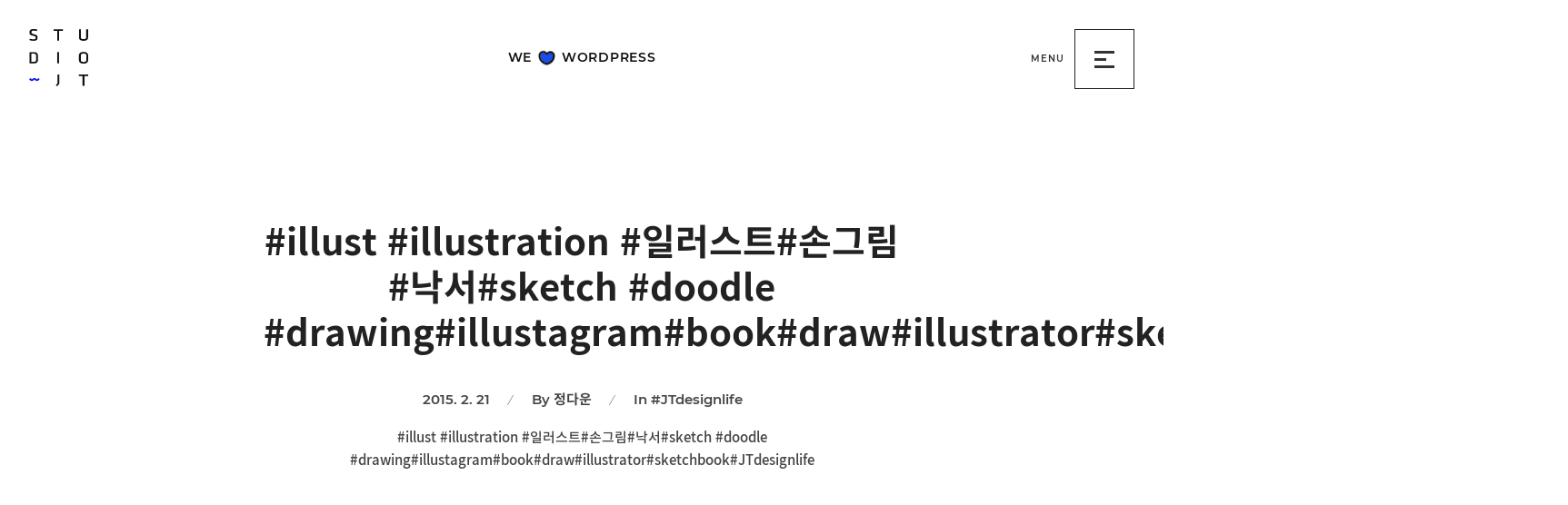

--- FILE ---
content_type: text/html; charset=UTF-8
request_url: https://studio-jt.co.kr/illust-illustration-%EC%9D%BC%EB%9F%AC%EC%8A%A4%ED%8A%B8%EC%86%90%EA%B7%B8%EB%A6%BC%EB%82%99%EC%84%9Csketch-doodle-drawingillustagrambookdrawillustratorsketchbookjtdesignlife-17/
body_size: 8582
content:
<!DOCTYPE html>
<html lang="ko" >
<head>
    <meta charset="utf-8" />
    <meta name="format-detection" content="telephone=no" />
            <meta name="viewport" content="width=device-width, initial-scale=1, minimum-scale=1, maximum-scale=1" />
    
    <link rel="icon" type="icon/x-image" sizes="32x32 192x192" href="https://studio-jt.co.kr/wp-content/themes/studio_jt/images/favicon-v2-192.png">
    <link rel="apple-touch-icon" href="https://studio-jt.co.kr/wp-content/themes/studio_jt/images/touch-icon-v2-180.jpg" />
    <link rel="apple-touch-icon-precomposed" href="https://studio-jt.co.kr/wp-content/themes/studio_jt/images/touch-icon-v2-180.jpg">
	<link rel="preload" href="https://studio-jt.co.kr/wp-content/themes/studio_jt/fonts/NotoSansCJKkr-hinted/NotoSansCJKkr-Regular.woff" as="font" type="font/woff" crossorigin>
	<link rel="preload" href="https://studio-jt.co.kr/wp-content/themes/studio_jt/fonts/NotoSansCJKkr-hinted/NotoSansCJKkr-DemiLight.woff" as="font" type="font/woff" crossorigin>
	<link rel="preload" href="https://studio-jt.co.kr/wp-content/themes/studio_jt/fonts/NotoSansCJKkr-hinted/NotoSansCJKkr-Light.woff" as="font" type="font/woff" crossorigin>
	<link rel="preload" href="https://studio-jt.co.kr/wp-content/themes/studio_jt/fonts/NotoSansCJKkr-hinted/NotoSansCJKkr-Medium.woff" as="font" type="font/woff" crossorigin>
	<link rel="preload" href="https://studio-jt.co.kr/wp-content/themes/studio_jt/fonts/NotoSansCJKkr-hinted/NotoSansCJKkr-Bold.woff" as="font" type="font/woff" crossorigin>

    <meta name="msapplication-TileImage" content="https://studio-jt.co.kr/wp-content/themes/studio_jt/images/favicon-v2-270.png" />

    <!-- Google Tag Manager -->
    <script>(function(w,d,s,l,i){w[l]=w[l]||[];w[l].push({'gtm.start':
    new Date().getTime(),event:'gtm.js'});var f=d.getElementsByTagName(s)[0],
    j=d.createElement(s),dl=l!='dataLayer'?'&l='+l:'';j.async=true;j.src=
    'https://www.googletagmanager.com/gtm.js?id='+i+dl;f.parentNode.insertBefore(j,f);
    })(window,document,'script','dataLayer','GTM-52PDPHM');</script>
    <!-- End Google Tag Manager -->

    <!-- Facebook Pixel Code -->
    <script>
	setTimeout(function(){
    !function(f,b,e,v,n,t,s)
    {if(f.fbq)return;n=f.fbq=function(){n.callMethod?
        n.callMethod.apply(n,arguments):n.queue.push(arguments)};
        if(!f._fbq)f._fbq=n;n.push=n;n.loaded=!0;n.version='2.0';
        n.queue=[];t=b.createElement(e);t.async=!0;
        t.src=v;s=b.getElementsByTagName(e)[0];
        s.parentNode.insertBefore(t,s)}(window,document,'script', 'https://connect.facebook.net/en_US/fbevents.js');
        fbq('init', '144147769537342');
        fbq('track', 'PageView');
        fbq('track', 'ViewContent');
	},3000);
    </script>
    <!-- End Facebook Pixel Code -->

    <!-- Global site tag (gtag.js) - Google Analytics -->
    <script async src="https://www.googletagmanager.com/gtag/js?id=G-102TY8CENV"></script>
    <script>
    window.dataLayer = window.dataLayer || [];
    function gtag(){dataLayer.push(arguments);}
    gtag('js', new Date());

    gtag('config', 'G-102TY8CENV');
    </script>

    <!-- Naver Analytics -->
    <script type="text/javascript" src="//wcs.naver.net/wcslog.js"></script>
    <script type="text/javascript">
    if(!wcs_add) var wcs_add = {};
    wcs_add["wa"] = "10f72021fd57310";
    if(window.wcs) {
      wcs_do();
    }
    </script>

    <script>function fvmuag(){if(navigator.userAgent.match(/x11.*fox\/54|oid\s4.*xus.*ome\/62|oobot|ighth|tmetr|eadles|ingdo/i))return!1;if(navigator.userAgent.match(/x11.*ome\/75\.0\.3770\.100/i)){var e=screen.width,t=screen.height;if("number"==typeof e&&"number"==typeof t&&862==t&&1367==e)return!1}return!0}</script><meta name='robots' content='noindex,follow' />
	<meta name='robots' content='noindex,noarchive' />
	<meta name='referrer' content='strict-origin-when-cross-origin' />
	    <title>#illust #illustration #일러스트#손그림#낙서#sketch #doodle #drawing#illustagram#book#draw#illustrator#sketchbook#JTdesignlife | 스튜디오 제이티</title>
    <meta name="description" content="View in Instagram" />
    <meta name="keywords" content="스튜디오 제이티" />
                <meta property="og:locale" content="ko_KR" />
            <meta property="og:site_name" content="스튜디오 제이티" />
            <meta property="og:url" content="https://studio-jt.co.kr/illust-illustration-%ec%9d%bc%eb%9f%ac%ec%8a%a4%ed%8a%b8%ec%86%90%ea%b7%b8%eb%a6%bc%eb%82%99%ec%84%9csketch-doodle-drawingillustagrambookdrawillustratorsketchbookjtdesignlife-17/"/>
            <meta property="og:type" content="website" />
            <meta property="og:title" content="#illust #illustration #일러스트#손그림#낙서#sketch #doodle #drawing#illustagram#book#draw#illustrator#sketchbook#JTdesignlife | 스튜디오 제이티" />
            <meta property="og:description" content="View in Instagram" />
            <meta property="og:image" content="https://studio-jt.co.kr/wp-content/uploads/2015/02/1424530519.jpg" />

            
                        <meta name="twitter:title" content="#illust #illustration #일러스트#손그림#낙서#sketch #doodle #drawing#illustagram#book#draw#illustrator#sketchbook#JTdesignlife | 스튜디오 제이티" />
            <meta name="twitter:description" content="View in Instagram" />
            <meta name="twitter:image" content="https://studio-jt.co.kr/wp-content/uploads/2015/02/1424530519.jpg" />

            <link rel='stylesheet' id='fvm-header-0-css'  href='https://studio-jt.co.kr/wp-content/uploads/cache/fvm/1768805488/out/header-e05643e685b53112cc001cf9e24319102f188300.min.css' type='text/css' media='all' />
<!--[if lte IE 8]>
<link rel='stylesheet' id='ie8-css'  href='https://studio-jt.co.kr/wp-content/themes/studio_jt/css/ie8.css' type='text/css' media='all' />
<![endif]-->
<!--[if lte IE 9]>
<link rel='stylesheet' id='ie9-css'  href='https://studio-jt.co.kr/wp-content/themes/studio_jt/css/ie9.css' type='text/css' media='all' />
<![endif]-->
<!--[if lt IE 9]>
<script type='text/javascript' src='https://studio-jt.co.kr/wp-content/themes/studio_jt/js/vendors/respond.min.js' id='respond-js'></script>
<![endif]--><script type='text/javascript' id='fvm-header-0-js-extra'>
/* <![CDATA[ */
var JT_Ajax_Loadmore = {"ajaxurl":"https:\/\/studio-jt.co.kr\/wp-admin\/admin-ajax.php","loadmoreNonce":"cccaeb1f90"};
/* ]]> */
</script>
<script type='text/javascript' src='https://studio-jt.co.kr/wp-content/uploads/cache/fvm/1768805488/out/header-ce5a9ddc5e7329d1b4c542bf0ec589101a62c7e6.min.js' id='fvm-header-0-js'></script><!--[if lt IE 9]>
<script type='text/javascript' src='https://studio-jt.co.kr/wp-content/themes/studio_jt/js/vendors/html5shiv.min.js' id='html5shiv-js'></script>
<![endif]--><!--[if lt IE 9]>
<script type='text/javascript' src='https://studio-jt.co.kr/wp-content/themes/studio_jt/js/vendors/selectivizr-min.js' id='selectivizr-js'></script>
<![endif]--><link rel="alternate" type="application/json+oembed" href="https://studio-jt.co.kr/wp-json/oembed/1.0/embed?url=https%3A%2F%2Fstudio-jt.co.kr%2Fillust-illustration-%25ec%259d%25bc%25eb%259f%25ac%25ec%258a%25a4%25ed%258a%25b8%25ec%2586%2590%25ea%25b7%25b8%25eb%25a6%25bc%25eb%2582%2599%25ec%2584%259csketch-doodle-drawingillustagrambookdrawillustratorsketchbookjtdesignlife-17%2F" />
<link rel="alternate" type="text/xml+oembed" href="https://studio-jt.co.kr/wp-json/oembed/1.0/embed?url=https%3A%2F%2Fstudio-jt.co.kr%2Fillust-illustration-%25ec%259d%25bc%25eb%259f%25ac%25ec%258a%25a4%25ed%258a%25b8%25ec%2586%2590%25ea%25b7%25b8%25eb%25a6%25bc%25eb%2582%2599%25ec%2584%259csketch-doodle-drawingillustagrambookdrawillustratorsketchbookjtdesignlife-17%2F&#038;format=xml" />
<meta name="generator" content="Site Kit by Google 1.171.0" /><style>#menu-item-687056 .menu-item-text i:after {content: "94";} #menu-item-687042 .menu-item-text i:after {content: "888";} #menu-item-694823 .menu-item-text i:after {content: "85";}</style>
<!-- Schema & Structured Data For WP v1.9.60 - -->
<script type="application/ld+json" class="saswp-schema-markup-output">
[{"@context":"https:\/\/schema.org","@graph":[{"@context":"https:\/\/schema.org","@type":"SiteNavigationElement","@id":"https:\/\/studio-jt.co.kr\/#\uba54\uc778 \uba54\ub274","name":"\ud504\ub85c\uc81d\ud2b8","url":"https:\/\/studio-jt.co.kr\/projects\/"},{"@context":"https:\/\/schema.org","@type":"SiteNavigationElement","@id":"https:\/\/studio-jt.co.kr\/#\uba54\uc778 \uba54\ub274","name":"\uc81c\uc774\ud2f0 \uc774\uc57c\uae30","url":"https:\/\/studio-jt.co.kr\/category\/blog\/"},{"@context":"https:\/\/schema.org","@type":"SiteNavigationElement","@id":"https:\/\/studio-jt.co.kr\/#\uba54\uc778 \uba54\ub274","name":"\uc218\uc0c1\ub0b4\uc5ed","url":"https:\/\/studio-jt.co.kr\/%ec%88%98%ec%83%81%eb%82%b4%ec%97%ad\/"},{"@context":"https:\/\/schema.org","@type":"SiteNavigationElement","@id":"https:\/\/studio-jt.co.kr\/#\uba54\uc778 \uba54\ub274","name":"\uc5f0\ub77d\ucc98 \ubc0f \uc624\uc2dc\ub294 \uae38","url":"https:\/\/studio-jt.co.kr\/%ec%97%b0%eb%9d%bd%ec%b2%98-%eb%b0%8f-%ec%98%a4%ec%8b%9c%eb%8a%94-%ea%b8%b8\/"},{"@context":"https:\/\/schema.org","@type":"SiteNavigationElement","@id":"https:\/\/studio-jt.co.kr\/#\uba54\uc778 \uba54\ub274","name":"\ud504\ub85c\uc81d\ud2b8 \uc758\ub8b0\ud558\uae30","url":"https:\/\/studio-jt.co.kr\/%ed%94%84%eb%a1%9c%ec%a0%9d%ed%8a%b8-%ec%9d%98%eb%a2%b0%ed%95%98%ea%b8%b0\/"},{"@context":"https:\/\/schema.org","@type":"SiteNavigationElement","@id":"https:\/\/studio-jt.co.kr\/#\uba54\uc778 \uba54\ub274","name":"\uc785\uc0ac\uc9c0\uc6d0","url":"https:\/\/studio-jt.co.kr\/%ec%9e%85%ec%82%ac%ec%a7%80%ec%9b%90\/"}]},

{"@context":"https:\/\/schema.org","@type":"BreadcrumbList","@id":"https:\/\/studio-jt.co.kr\/illust-illustration-%ec%9d%bc%eb%9f%ac%ec%8a%a4%ed%8a%b8%ec%86%90%ea%b7%b8%eb%a6%bc%eb%82%99%ec%84%9csketch-doodle-drawingillustagrambookdrawillustratorsketchbookjtdesignlife-17\/#breadcrumb","itemListElement":[{"@type":"ListItem","position":1,"item":{"@id":"https:\/\/studio-jt.co.kr","name":"\uc2a4\ud29c\ub514\uc624 \uc81c\uc774\ud2f0"}},{"@type":"ListItem","position":2,"item":{"@id":"https:\/\/studio-jt.co.kr\/category\/blog\/jtdesignlife\/","name":"#JTdesignlife"}},{"@type":"ListItem","position":3,"item":{"@id":"https:\/\/studio-jt.co.kr\/illust-illustration-%ec%9d%bc%eb%9f%ac%ec%8a%a4%ed%8a%b8%ec%86%90%ea%b7%b8%eb%a6%bc%eb%82%99%ec%84%9csketch-doodle-drawingillustagrambookdrawillustratorsketchbookjtdesignlife-17\/","name":"#illust #illustration #\uc77c\ub7ec\uc2a4\ud2b8#\uc190\uadf8\ub9bc#\ub099\uc11c#sketch #doodle #drawing#illustagram#book#draw#illustr ..."}}]},

{"@context":"https:\/\/schema.org","@type":"BlogPosting","@id":"https:\/\/studio-jt.co.kr\/illust-illustration-%ec%9d%bc%eb%9f%ac%ec%8a%a4%ed%8a%b8%ec%86%90%ea%b7%b8%eb%a6%bc%eb%82%99%ec%84%9csketch-doodle-drawingillustagrambookdrawillustratorsketchbookjtdesignlife-17\/#BlogPosting","url":"https:\/\/studio-jt.co.kr\/illust-illustration-%ec%9d%bc%eb%9f%ac%ec%8a%a4%ed%8a%b8%ec%86%90%ea%b7%b8%eb%a6%bc%eb%82%99%ec%84%9csketch-doodle-drawingillustagrambookdrawillustratorsketchbookjtdesignlife-17\/","inLanguage":"ko-KR","mainEntityOfPage":"https:\/\/studio-jt.co.kr\/illust-illustration-%ec%9d%bc%eb%9f%ac%ec%8a%a4%ed%8a%b8%ec%86%90%ea%b7%b8%eb%a6%bc%eb%82%99%ec%84%9csketch-doodle-drawingillustagrambookdrawillustratorsketchbookjtdesignlife-17\/","headline":"#illust #illustration #\uc77c\ub7ec\uc2a4\ud2b8#\uc190\uadf8\ub9bc#\ub099\uc11c#sketch #doodle #drawing#illustagram#book#draw#illustr ...","description":"#illust #illustration #\uc77c\ub7ec\uc2a4\ud2b8#\uc190\uadf8\ub9bc#\ub099\uc11c#sketch #doodle #drawing#illustagram#book#draw#illustrator#sketchbook#JTdesignlife","articleBody":"View in Instagram","keywords":"","name":"#illust #illustration #\uc77c\ub7ec\uc2a4\ud2b8#\uc190\uadf8\ub9bc#\ub099\uc11c#sketch #doodle #drawing#illustagram#book#draw#illustr ...","datePublished":"2015-02-21T23:55:19+09:00","dateModified":"2017-04-28T12:58:36+09:00","author":{"@type":"Person","name":"\uc815\ub2e4\uc6b4","description":"","url":"https:\/\/studio-jt.co.kr\/author\/padak\/","sameAs":[],"image":{"@type":"ImageObject","url":"https:\/\/secure.gravatar.com\/avatar\/4dd9135f454bb9b14269a18aece2ab51?s=96&d=mm&r=g","height":96,"width":96}},"publisher":{"@type":"Organization","name":"\uc2a4\ud29c\ub514\uc624 \uc81c\uc774\ud2f0","url":"https:\/\/studio-jt.co.kr","logo":{"@type":"ImageObject","url":"https:\/\/studio-jt.co.kr\/wp-content\/uploads\/2021\/01\/studio-jt-logo.jpg","width":"380","height":"380"}},"image":[{"@type":"ImageObject","@id":"https:\/\/studio-jt.co.kr\/illust-illustration-%ec%9d%bc%eb%9f%ac%ec%8a%a4%ed%8a%b8%ec%86%90%ea%b7%b8%eb%a6%bc%eb%82%99%ec%84%9csketch-doodle-drawingillustagrambookdrawillustratorsketchbookjtdesignlife-17\/#primaryimage","url":"https:\/\/studio-jt.co.kr\/wp-content\/uploads\/2015\/02\/1424530519-1200x1200.jpg","width":"1200","height":"1200"},{"@type":"ImageObject","url":"https:\/\/studio-jt.co.kr\/wp-content\/uploads\/2015\/02\/1424530519-1200x900.jpg","width":"1200","height":"900"},{"@type":"ImageObject","url":"https:\/\/studio-jt.co.kr\/wp-content\/uploads\/2015\/02\/1424530519-1200x675.jpg","width":"1200","height":"675"},{"@type":"ImageObject","url":"https:\/\/studio-jt.co.kr\/wp-content\/uploads\/2015\/02\/1424530519.jpg","width":640,"height":640}]}]
</script>

<link rel="amphtml" href="https://studio-jt.co.kr/illust-illustration-%ec%9d%bc%eb%9f%ac%ec%8a%a4%ed%8a%b8%ec%86%90%ea%b7%b8%eb%a6%bc%eb%82%99%ec%84%9csketch-doodle-drawingillustagrambookdrawillustratorsketchbookjtdesignlife-17/amp/"></head>
<body data-rsssl=1 class="post-template-default single single-post postid-689687 single-format-standard  desktop category-206 category-3">

    <div class="global_container">
        <div id="skip">
            <a href="#barba-wrapper">메인 콘텐츠 바로가기</a>
        </div>
        <header id="header">
            <div class="header_inner">
                <div id="logo">
                    <a href="https://studio-jt.co.kr/" title="홈으로 이동">
                        <span class="logo_primary" data-svg="https://studio-jt.co.kr/wp-content/themes/studio_jt/images/layout/logo-v2.svg">
                            <img src="https://studio-jt.co.kr/wp-content/themes/studio_jt/images/layout/logo-v2.png" alt="스튜디오 제이티"/>
                        </span>
                        <span class="logo_secondary" data-svg="https://studio-jt.co.kr/wp-content/themes/studio_jt/images/layout/logo-secondary-v2.svg">
                            <img src="https://studio-jt.co.kr/wp-content/themes/studio_jt/images/layout/logo-secondary-v2.png" alt="스튜디오 제이티"/>
                        </span>
                        <span class="logo_sticky" data-svg="https://studio-jt.co.kr/wp-content/themes/studio_jt/images/layout/logo-sticky-v2.svg">
                            <img src="https://studio-jt.co.kr/wp-content/themes/studio_jt/images/layout/logo-sticky-v2.png" alt="스튜디오 제이티"/>
                        </span>
                        <span class="logo_blend" data-svg="https://studio-jt.co.kr/wp-content/themes/studio_jt/images/layout/logo-blend-v2.svg">
                            <img src="https://studio-jt.co.kr/wp-content/themes/studio_jt/images/layout/logo-blend-v2.png" alt="스튜디오 제이티"/>
                        </span>
						<span class="logo_text">스튜디오 제이티</span>
                    </a>
                </div><!-- #logo -->

                <div class="header_typo">
                    <span>WE</span>
                    <i class="heart_beat" data-svg="https://studio-jt.co.kr/wp-content/themes/studio_jt/images/icon/icon-blue-heart.svg"><img src="https://studio-jt.co.kr/wp-content/themes/studio_jt/images/icon/icon-blue-heart.png" alt="love" /></i>
                                        <span id="we_love">WORDPRESS</span>
                </div><!-- .header_typo -->

                <div id="small_menu_overlay"></div>
                <div id="small_menu_btn_wrap">
                    <button type="button" class="small_menu_btn" id="small_menu_btn" aria-expanded="false" aria-controls="menu_container">
                        <span class="sr-only">메뉴 열기</span>
                        <span class="small_menu_btn_text_wrap">
                            <span class="small_menu_btn_text small_menu_btn_text_open" aria-hidden="true">MENU</span>
                            <span class="small_menu_btn_text small_menu_btn_text_close" aria-hidden="true">CLOSE</span>
                        </span>
                        <span class="small_menu_btn_line_wrap">
                            <span class="small_menu_btn_line small_menu_btn_line_01"></span>
                            <span class="small_menu_btn_line small_menu_btn_line_02"></span>
                            <span class="small_menu_btn_line small_menu_btn_line_03"></span>
                        </span>
                    </button>
                </div>

                <nav class="menu_container" id="menu_container" role="navigation">
                    <div class="menu_container_inner">
                        <ul id="menu" class="menu"><li id="menu-item-687056" class="menu-item menu-item-type-post_type_archive menu-item-object-projects menu-item-687056"><a href="https://studio-jt.co.kr/projects/"><div class="menu-item-arrow" data-svg="https://studio-jt.co.kr/wp-content/themes/studio_jt/images/layout/gnb-active-arrow.svg">
                                    			 	<img src="https://studio-jt.co.kr/wp-content/themes/studio_jt/images/layout/gnb-active-arrow.png" alt="wave icon" />
                                				 </div>
												 <span class="menu-item-text">프로젝트<i></i></span></a></li>
<li id="menu-item-697084" class="menu-item menu-item-type-taxonomy menu-item-object-category current-post-ancestor menu-item-697084"><a href="https://studio-jt.co.kr/category/blog/"><div class="menu-item-arrow" data-svg="https://studio-jt.co.kr/wp-content/themes/studio_jt/images/layout/gnb-active-arrow.svg">
                                    			 	<img src="https://studio-jt.co.kr/wp-content/themes/studio_jt/images/layout/gnb-active-arrow.png" alt="wave icon" />
                                				 </div>
												 <span class="menu-item-text">제이티 이야기<i></i></span></a></li>
<li id="menu-item-694823" class="menu-item menu-item-type-post_type menu-item-object-page menu-item-694823"><a href="https://studio-jt.co.kr/%ec%88%98%ec%83%81%eb%82%b4%ec%97%ad/"><div class="menu-item-arrow" data-svg="https://studio-jt.co.kr/wp-content/themes/studio_jt/images/layout/gnb-active-arrow.svg">
                                    			 	<img src="https://studio-jt.co.kr/wp-content/themes/studio_jt/images/layout/gnb-active-arrow.png" alt="wave icon" />
                                				 </div>
												 <span class="menu-item-text">수상내역<i></i></span></a></li>
<li id="menu-item-686951" class="menu-item menu-item-type-post_type menu-item-object-page menu-item-686951"><a href="https://studio-jt.co.kr/%ec%97%b0%eb%9d%bd%ec%b2%98-%eb%b0%8f-%ec%98%a4%ec%8b%9c%eb%8a%94-%ea%b8%b8/"><div class="menu-item-arrow" data-svg="https://studio-jt.co.kr/wp-content/themes/studio_jt/images/layout/gnb-active-arrow.svg">
                                    			 	<img src="https://studio-jt.co.kr/wp-content/themes/studio_jt/images/layout/gnb-active-arrow.png" alt="wave icon" />
                                				 </div>
												 <span class="menu-item-text">연락처 및 오시는 길<i></i></span></a></li>
<li id="menu-item-686954" class="menu-item menu-item-type-post_type menu-item-object-page menu-item-686954"><a href="https://studio-jt.co.kr/%ed%94%84%eb%a1%9c%ec%a0%9d%ed%8a%b8-%ec%9d%98%eb%a2%b0%ed%95%98%ea%b8%b0/"><div class="menu-item-arrow" data-svg="https://studio-jt.co.kr/wp-content/themes/studio_jt/images/layout/gnb-active-arrow.svg">
                                    			 	<img src="https://studio-jt.co.kr/wp-content/themes/studio_jt/images/layout/gnb-active-arrow.png" alt="wave icon" />
                                				 </div>
												 <span class="menu-item-text">프로젝트 의뢰하기<i></i></span></a></li>
<li id="menu-item-688650" class="menu-item menu-item-type-post_type menu-item-object-page menu-item-688650"><a href="https://studio-jt.co.kr/%ec%9e%85%ec%82%ac%ec%a7%80%ec%9b%90/"><div class="menu-item-arrow" data-svg="https://studio-jt.co.kr/wp-content/themes/studio_jt/images/layout/gnb-active-arrow.svg">
                                    			 	<img src="https://studio-jt.co.kr/wp-content/themes/studio_jt/images/layout/gnb-active-arrow.png" alt="wave icon" />
                                				 </div>
												 <span class="menu-item-text">입사지원<i></i></span></a></li>
</ul>                        
                        <ul class="menu_story_list">
                            <li>
                                <a href="https://qtandard.com/" target="_blank" rel="noopener noreferrer">
                                    <span>
                                        Qtandard
                                        <svg width="75" height="5" viewBox="0 0 75 5" fill="none" xmlns="http://www.w3.org/2000/svg">
                                            <path d="M2 2.5C6.10581 2.5 10.0743 1.89551 14.2251 1.89551C21.7875 1.89551 29.4574 2.24858 37 2.5C44.4746 2.74915 51.0197 2.83219 58.5 2.83219C61.3231 2.83219 64.4355 2.5 67.2586 2.5C69.093 2.5 71.2123 2.5 73 2.5" stroke="#222222" stroke-width="2.5" stroke-linecap="round"/>
                                        </svg>
                                    </span>
                                </a>
                            </li>
                            <li>
                                <a href="https://oksuro.com/" target="_blank" rel="noopener noreferrer">
                                    <span>
                                        Oksuro
                                        <svg width="75" height="5" viewBox="0 0 75 5" fill="none" xmlns="http://www.w3.org/2000/svg">
                                            <path d="M2 2.5C6.10581 2.5 10.0743 1.89551 14.2251 1.89551C21.7875 1.89551 29.4574 2.24858 37 2.5C44.4746 2.74915 51.0197 2.83219 58.5 2.83219C61.3231 2.83219 64.4355 2.5 67.2586 2.5C69.093 2.5 71.2123 2.5 73 2.5" stroke="#222222" stroke-width="2.5" stroke-linecap="round"/>
                                        </svg>
                                    </span>
                                </a>
                            </li>
                                                    </ul>
                    </div><!-- .menu_container_inner -->
                </nav><!-- .menu_container -->
            </div><!-- .header_inner -->
        </header>

        <div id="barba-wrapper">
          <div class="barba-container">
                            <main class="main_container" data-jetpack-view="{}" data-jetpack-blog="" data-jetpack-post="">

            <div class="blog_view single_view">
            <div class="back_to_list">
                                <a href="https://studio-jt.co.kr/category/blog/?postid=689687&postpage=64">
                    목록으로<br />돌아가기
                </a>
            </div><!-- .back_to_list -->

            <div class="single_content_header single_inner_wrap">
                <div class="title_wave_line" data-svg="https://studio-jt.co.kr/wp-content/themes/studio_jt/images/icon/icon-wave-long.svg">
                    <img src="https://studio-jt.co.kr/wp-content/themes/studio_jt/images/icon/icon-wave-long.png" alt="wave line"/>
                </div>

                <h1>#illust #illustration #일러스트#손그림#낙서#sketch #doodle #drawing#illustagram#book#draw#illustrator#sketchbook#JTdesignlife</h1>

                <div class="single_content_meta">
                    <span><span class="sr-only">작성일 </span>2015. 2. 21</span>
                    <span><span class="sr-only">작성자 </span>By 정다운</span>
                    <span><span class="sr-only">카테고리 </span>In #JTdesignlife</span>
                </div><!-- .single_content_meta -->

                <div class="single_excerpt">
                    <p>#illust #illustration #일러스트#손그림#낙서#sketch #doodle #drawing#illustagram#book#draw#illustrator#sketchbook#JTdesignlife</p>
                </div><!-- .single_excerpt -->
            </div><!-- .single_content_header -->

            <div class="single_content_divder">
                <span></span>
                <span></span>
                <span></span>
            </div>

            <div class="single_content_view">
                <p class="insta-image"><img loading="lazy" width="640" height="640" src="https://studio-jt.co.kr/wp-content/uploads/2015/02/1424530519.jpg" class="insta-image" alt="#illust #illustration #일러스트#손그림#낙서#sketch #doodle #drawing#illustagram#book#draw#illustrator#sketchbook#JTdesignlife" srcset="https://studio-jt.co.kr/wp-content/uploads/2015/02/1424530519.jpg 640w, https://studio-jt.co.kr/wp-content/uploads/2015/02/1424530519-150x150.jpg 150w, https://studio-jt.co.kr/wp-content/uploads/2015/02/1424530519-300x300.jpg 300w" sizes="(max-width: 640px) 100vw, 640px" /></p>
<p><a class="view_btn_site view_btn_insta" href="https://www.instagram.com/p/zXgk6poVJm/" target="_blank">View in Instagram</a></p>
            </div><!-- .single_content_view -->

            <div class="avatar_info single_inner_wrap">
                <h2>글쓴사람</h2>

                
                                    <div class="member_list_wrap">
                        <ul class="member_list">
                            <li>
                                <div class="member_thumb">
                                    <img src="https://studio-jt.co.kr/wp-content/uploads/2022/06/다운실장님-150x150.jpg" alt="" />                                    <div class="member_name">
                                        <div class="member_name_table">
                                            <div class="member_name_table_cell">
                                                <p>정다운</p>
                                            </div><!-- .member_name_table_cell -->
                                        </div><!-- .member_name_table -->
                                    </div><!-- .member_name -->
                                </div><!-- .member_thumb -->
                            </li>
                        </ul><!-- .member_list -->
                    </div><!-- .member_list_wrap -->
                            </div><!-- .avatar_info -->

            
            
            <div class="single_share_wrap">
                <button class="single_share_action">
                    <i class="icon-share"></i>
                    <span class="single_share_text">공유하기</span>
                </button>
                        					<div class="jt_content_share single_inner_wrap">
	            <a class="share_sns share_facebook" target="_blank" href="http://www.facebook.com/sharer.php?u=https%3A%2F%2Fstudio-jt.co.kr%2F%3Fp%3D689687">facebook 새창 열기</a>
	            	            <a class="share_sns share_twitter" target="_blank" href="http://twitter.com/share?url=https%3A%2F%2Fstudio-jt.co.kr%2F%3Fp%3D689687&amp;text=%EC%8A%A4%ED%8A%9C%EB%94%94%EC%98%A4%20%EC%A0%9C%EC%9D%B4%ED%8B%B0 - %23illust%20%23illustration%20%23%EC%9D%BC%EB%9F%AC%EC%8A%A4%ED%8A%B8%23%EC%86%90%EA%B7%B8%EB%A6%BC%23%EB%82%99%EC%84%9C%23sketch%20%23doodle%20%23drawing%23illustagram%23book%23draw%23illustrator%23sketchbook%23JTdesignlife">twitter 새창 열기</a>
	            <a class="share_sns share_pinterest" target="_blank" href="http://pinterest.com/pin/create/button/?url=https%3A%2F%2Fstudio-jt.co.kr%2Fillust-illustration-%25ec%259d%25bc%25eb%259f%25ac%25ec%258a%25a4%25ed%258a%25b8%25ec%2586%2590%25ea%25b7%25b8%25eb%25a6%25bc%25eb%2582%2599%25ec%2584%259csketch-doodle-drawingillustagrambookdrawillustratorsketchbookjtdesignlife-17%2F&media=https://studio-jt.co.kr/wp-content/uploads/2015/02/1424530519.jpg&description=%23illust+%23illustration+%23%EC%9D%BC%EB%9F%AC%EC%8A%A4%ED%8A%B8%23%EC%86%90%EA%B7%B8%EB%A6%BC%23%EB%82%99%EC%84%9C%23sketch+%23doodle+%23drawing%23illustagram%23book%23draw%23illustrator%23sketchbook%23JTdesignlife">pinterest 새창 열기</a>
				<a class="share_sns share_kakao"
					id="kakao-link-btn"
					href="javascript:;"
					target="_blank"
					data-title="스튜디오 제이티 - #illust #illustration #일러스트#손그림#낙서#sketch #doodle #drawing#illustagram#book#draw#illustrator#sketchbook#JTdesignlife"
					data-description="#illust #illustration #일러스트#손그림#낙서#sketch #doodle #drawing#illustagram#book#draw#illustrator#sketchbook#JTdesignlife"
					data-param="https://studio-jt.co.kr/?p=689687"
					data-image="https://studio-jt.co.kr/wp-content/uploads/2015/02/1424530519.jpg">kakao 새창 열기</a>
	        </div><!-- .jt_content_share -->
			
        
            </div>

            
                            <div class="single_pagination_wrap single_inner_wrap">
                    <ul class="single_pagination">
                                                    <li class="single_pagination_prev">
                                                                    <figure class="single_pagination_thumb">
                                        <img src="https://studio-jt.co.kr/wp-content/uploads/2015/02/1424507425.jpg" alt="">
                                    </figure><!-- .single_pagination_thumb -->
                                
                                <div class="single_pagination_content">
                                    <b>이전글</b>
                                    <a href="https://studio-jt.co.kr/jtdesignlife-4/"><span>#JTdesignlife</span></a>
                                </div><!-- .single_pagination_content -->
                            </li>
                                                                            <li class="single_pagination_next">
                                                                    <figure class="single_pagination_thumb">
                                        <img src="https://studio-jt.co.kr/wp-content/uploads/2015/02/1424770572.jpg" alt="">
                                    </figure><!-- .single_pagination_thumb -->
                                
                                <div class="single_pagination_content">
                                    <b>다음글</b>
                                    <a href="https://studio-jt.co.kr/illust-illustration-%ec%9d%bc%eb%9f%ac%ec%8a%a4%ed%8a%b8%ec%86%90%ea%b7%b8%eb%a6%bc%eb%82%99%ec%84%9csketch-doodle-drawingillustagrambookdrawillustratorsketchbookfruitsjtdesignlife/"><span>#illust #illustration #일러스트#손그림#낙서#sketch #doodle #drawing#illustagram#book#draw#illustrator#sketchbook#fruits#JTdesignlife</span></a>
                                </div><!-- .single_pagination_content -->
                            </li>
                                            </ul><!-- .single_pagination -->
                </div><!-- .single_pagination_wrap -->
            
            <div class="other_story">
                <div class="wrap">
                    <div class="single_wave_line" data-svg="https://studio-jt.co.kr/wp-content/themes/studio_jt/images/icon/icon-wave-small-v2.svg">
                        <img src="https://studio-jt.co.kr/wp-content/themes/studio_jt/images/icon/icon-wave-small-v2.png" alt="wave line"/>
                    </div>

                    <p>또 다른 이야기들</p>

                    <div class="blog_list jt_isotope isotope_col_3">
                        <div class="isotope_grid_sizer"></div>
                        <div class="isotope_gutter_sizer"></div>

                                            </div><!-- .blog_list -->
                                    </div><!-- .wrap -->
            </div><!-- .other_story -->
        </div><!-- .blog_view -->
    
				</main><!-- .main_container -->
            </div> <!-- #barba-container -->
        </div><!-- #barba-wrapper -->

        <footer id="footer">
			
			<div class="footer_inner wrap">
				<div class="footer_info">
					<ul class="footer_link">
						<li class="link_as"><a href="https://oksuro.com/" target="_blank">AI 이미지</a></li>
						<li class="link_contact"><a class="no-barba" id="anchor_request_footer" href="https://studio-jt.co.kr/%ed%94%84%eb%a1%9c%ec%a0%9d%ed%8a%b8-%ec%9d%98%eb%a2%b0%ed%95%98%ea%b8%b0/">프로젝트 의뢰하기</a></li>
					</ul><!-- .footer_link -->

					<ul class="footer_addr">
						<li class="addr_busan">
							<strong>BUSAN OFFICE</strong>
							<p>
								부산시 해운대구 APEC로 17 <br />센텀리더스마크 1101호 <br class="footer_addr_small_show" />
								                                <a href="tel:010-8542-4711">010-8542-4711</a> <br class="footer_addr_small_show" />
								<a href="mailto:c&#111;&#110;ta&#99;&#116;&#64;&#115;t&#117;d&#105;&#111;&#45;j&#116;&#46;&#99;&#111;.k&#114;">co&#110;&#116;a&#99;&#116;&#64;&#115;&#116;&#117;di&#111;&#45;jt.&#99;&#111;&#46;k&#114;</a>
							</p>
							<a class="map_view" target="_blank" href="https://maps.app.goo.gl/3kwcZ3WbBN1oZYpE7">구글 지도 새창 열기</a>
						</li>
											</ul><!-- .footer_addr -->
				</div><!-- .footer_info -->

				<div class="footer_social">
					<ul class="footer_social_list"  >
						<li class="footer_social_listitem footer_instagram">
							<a itemprop="sameAs" class="footer_social_listitem_anchor footer_social_listitem_anchor_instagram" target="_blank" href="https://www.instagram.com/studio_jt/">
								<span class="share_instagram" data-svg="https://studio-jt.co.kr/wp-content/themes/studio_jt/images/layout/share-instagram.svg">
									 <img src="https://studio-jt.co.kr/wp-content/themes/studio_jt/images/layout/share-instagram.png" alt="스튜디오 제이티"/>
								</span>
								<span class="sr-only">새창 열기</span>
							</a>
						</li>
						<li class="footer_social_listitem footer_facebook">
							<a itemprop="sameAs" class="footer_social_listitem_anchor footer_social_listitem_anchor_facebook" target="_blank" href="https://www.facebook.com/StudioJtPage">
								<span class="share_facebook" data-svg="https://studio-jt.co.kr/wp-content/themes/studio_jt/images/layout/share-facebook.svg">
									 <img src="https://studio-jt.co.kr/wp-content/themes/studio_jt/images/layout/share-facebook.png" alt="스튜디오 제이티"/>
								</span>
								<span class="sr-only">새창 열기</span>
							</a>
						</li>
						<li class="footer_social_listitem footer_pinterest">
							<a itemprop="sameAs" class="footer_social_listitem_anchor footer_social_listitem_anchor_pinterest" target="_blank" href="https://www.pinterest.com/padakjt/studio-jt/">
								<span class="share_pinterest" data-svg="https://studio-jt.co.kr/wp-content/themes/studio_jt/images/layout/share-pinterest.svg">
									 <img src="https://studio-jt.co.kr/wp-content/themes/studio_jt/images/layout/share-pinterest.png" alt="스튜디오 제이티"/>
								</span>
								<span class="sr-only">새창 열기</span>
							</a>
						</li>
                        <li class="footer_social_listitem footer_youtube">
							<a itemprop="sameAs" class="footer_social_listitem_anchor footer_social_listitem_anchor_youtube" target="_blank" href="https://www.youtube.com/channel/UCkmC-DecJ5-gMhmJdyYF93g">
								<span class="share_youtube" data-svg="https://studio-jt.co.kr/wp-content/themes/studio_jt/images/layout/share-youtube.svg">
									 <img src="https://studio-jt.co.kr/wp-content/themes/studio_jt/images/layout/share-youtube.png" alt="스튜디오 제이티"/>
								</span>
								<span class="sr-only">새창 열기</span>
							</a>
						</li>
					</ul>

					<div class="footer_facebook_frame">
						<div class="footer_fb_icon">
							<img src="https://studio-jt.co.kr/wp-content/themes/studio_jt/images/layout/fb-like.svg" alt="">
							<div class="footer_fb_icon_heart"></div>
						</div><!-- .footer_fb_icon -->

						<iframe class="footer_fb_like"
							title="스튜디오 제이티 페이스북"
							src="https://www.facebook.com/plugins/like.php?href=https%3A%2F%2Fwww.facebook.com%2FStudioJtPage&width=131&layout=button_count&action=like&size=large&share=false&height=21&appId"
							width="131"
							height="28"
							style="border:none;overflow:hidden"
							scrolling="no"
							frameborder="0"
							allowTransparency="true"
							allow="encrypted-media"></iframe>
					</div><!-- .footer_facebook_frame -->
				</div><!-- .footer_social-->

				<p class="footer_copy"><span>COPYRIGHT 2012-2026 STUDIO-JT.</span> <span>ALL RIGHTS RESERVED.</span></p>
			</div><!-- .footer_inner -->
		</footer>

	</div><!-- .global_container -->

    <div id="mask_01" class="mask_outer">
		<div class="mask_inner">
			<img class="mask_wave" src="https://studio-jt.co.kr/wp-content/themes/studio_jt/images/layout/screen-wave-primary.png" alt="primary mask" />
			<div class="mask_box"></div>
		</div>
	</div>

	<div id="mask_02" class="mask_outer">
		<div class="mask_inner">
			<img class="mask_wave" src="https://studio-jt.co.kr/wp-content/themes/studio_jt/images/layout/screen-wave-secondary-white.png" alt="secondary mask" />
			<div class="mask_box"></div>
		</div>
	</div>

	<div id="loading_people">
		<div class="loading_people_01">
			<img class="loading_people_text" src="https://studio-jt.co.kr/wp-content/themes/studio_jt/images/layout/superman-loading.png" alt="Loading" />
			<img class="loading_people_primary" src="https://studio-jt.co.kr/wp-content/themes/studio_jt/images/layout/loading-01-primary.png" alt="패러글라이딩 로딩중" />
			<img class="loading_people_secondary" src="https://studio-jt.co.kr/wp-content/themes/studio_jt/images/layout/loading-01-secondary.png" alt="패러글라이딩 로딩완료" />
		</div><!-- .loading_people_01 -->

		<div class="loading_people_02">
			<img class="loading_people_text" src="https://studio-jt.co.kr/wp-content/themes/studio_jt/images/layout/superman-loading.png" alt="Loading" />
			<img class="loading_people_primary" src="https://studio-jt.co.kr/wp-content/themes/studio_jt/images/layout/loading-02-primary.png" alt="발레 로딩중" />
			<img class="loading_people_secondary" src="https://studio-jt.co.kr/wp-content/themes/studio_jt/images/layout/loading-02-secondary.png" alt="발레 로딩완료" />
		</div><!-- .loading_people_02 -->

		<div class="loading_people_03">
			<img class="loading_people_text" src="https://studio-jt.co.kr/wp-content/themes/studio_jt/images/layout/superman-loading.png" alt="Loading" />
			<img class="loading_people_primary" src="https://studio-jt.co.kr/wp-content/themes/studio_jt/images/layout/superman-01.png" alt="슈퍼맨 로딩중" />
			<img class="loading_people_secondary" src="https://studio-jt.co.kr/wp-content/themes/studio_jt/images/layout/superman-02.png" alt="슈퍼맨 로딩완료" />
		</div><!-- .loading_people_03 -->

		<div class="loading_people_04">
			<img class="loading_people_text" src="https://studio-jt.co.kr/wp-content/themes/studio_jt/images/layout/superman-loading.png" alt="Loading" />
			<img class="loading_people_primary" src="https://studio-jt.co.kr/wp-content/themes/studio_jt/images/layout/cannonman-01.png" alt="캐논맨 로딩중" />
			<img class="loading_people_secondary" src="https://studio-jt.co.kr/wp-content/themes/studio_jt/images/layout/cannonman-03.png" alt="맨 로딩완료" />
			<img class="loading_people_third" src="https://studio-jt.co.kr/wp-content/themes/studio_jt/images/layout/cannonman-02.png" alt="캐논 로딩완료" />
		</div><!-- .loading_people_04 -->
    </div><!-- #loading_people -->

    <script type='text/javascript' id='fvm-footer-0-js-extra'>
/* <![CDATA[ */
var uiAutocompleteL10n = {"noResults":"\uacb0\uacfc\uac00 \uc5c6\uc2b5\ub2c8\ub2e4.","oneResult":"1\uac1c\uc758 \uacb0\uacfc\ub97c \ubc1c\uacac\ud588\uc2b5\ub2c8\ub2e4. \uc704\uc640 \uc544\ub798\ucabd \ud654\uc0b4\ub97c \uc774\uc6a9\ud574 \ud0d0\uc0c9\ud558\uc138\uc694.","manyResults":"%d\uac1c\uc758 \uacb0\uacfc\ub97c \ucc3e\uc558\uc2b5\ub2c8\ub2e4. \uc704\uc640 \uc544\ub798 \ud654\uc0b4\ud0a4\ub97c \uc774\uc6a9\ud574 \ud0d0\uc0c9\ud558\uc138\uc694.","itemSelected":"\ud56d\ubaa9\uc744 \uc120\ud0dd\ud588\uc2b5\ub2c8\ub2e4."};
/* ]]> */
</script>
<script type='text/javascript' src='https://studio-jt.co.kr/wp-content/uploads/cache/fvm/1768805488/out/footer-a1332db5f5d6207881983a9bd2181d4fff18f5bc.min.js' id='fvm-footer-0-js'></script><script type='text/javascript' src='//developers.kakao.com/sdk/js/kakao.min.js' id='kakao-js'></script><script type='text/javascript' src='https://studio-jt.co.kr/wp-content/uploads/cache/fvm/1768805488/out/footer-a027d449774b46e05b08f7e612f6d51ed78d9559.min.js' id='fvm-footer-2-js'></script>
	<script>
	  (function(i,s,o,g,r,a,m){i['GoogleAnalyticsObject']=r;i[r]=i[r]||function(){
	  (i[r].q=i[r].q||[]).push(arguments)},i[r].l=1*new Date();a=s.createElement(o),
	  m=s.getElementsByTagName(o)[0];a.async=1;a.src=g;m.parentNode.insertBefore(a,m)
	  })(window,document,'script','https://www.google-analytics.com/analytics.js','ga');

	  ga('create', 'UA-64116830-7', 'auto');
	  ga('send', 'pageview');
	</script>

    <script type="text/javascript" src="//wcs.naver.net/wcslog.js"></script>
    <script type="text/javascript">
    if(!wcs_add) var wcs_add = {};
    wcs_add["wa"] = "524a210677805";
    if(window.wcs) {
      wcs_do();
    }
    </script>

</body>
</html>


--- FILE ---
content_type: text/css
request_url: https://studio-jt.co.kr/wp-content/uploads/cache/fvm/1768805488/out/header-e05643e685b53112cc001cf9e24319102f188300.min.css
body_size: 51080
content:
:root{--wp-admin-theme-color:#007cba;--wp-admin-theme-color-darker-10:#006ba1;--wp-admin-theme-color-darker-20:#005a87}#start-resizable-editor-section{display:none}.wp-block-audio figcaption{margin-top:.5em;margin-bottom:1em}.wp-block-audio audio{width:100%;min-width:300px}.wp-block-button__link{color:#fff;background-color:#32373c;border:none;border-radius:1.55em;box-shadow:none;cursor:pointer;display:inline-block;font-size:1.125em;padding:.667em 1.333em;text-align:center;text-decoration:none;overflow-wrap:break-word}.wp-block-button__link:active,.wp-block-button__link:focus,.wp-block-button__link:hover,.wp-block-button__link:visited{color:#fff}.wp-block-button__link.aligncenter{text-align:center}.wp-block-button__link.alignright{text-align:right}.wp-block-button.is-style-squared,.wp-block-button__link.wp-block-button.is-style-squared{border-radius:0}.wp-block-button.no-border-radius,.wp-block-button__link.no-border-radius{border-radius:0!important}.is-style-outline>.wp-block-button__link,.wp-block-button__link.is-style-outline{border:2px solid}.is-style-outline>.wp-block-button__link:not(.has-text-color),.wp-block-button__link.is-style-outline:not(.has-text-color){color:#32373c}.is-style-outline>.wp-block-button__link:not(.has-background),.wp-block-button__link.is-style-outline:not(.has-background){background-color:transparent}.wp-block-buttons .wp-block-button{display:inline-block;margin-right:.5em;margin-bottom:.5em}.wp-block-buttons .wp-block-button:last-child{margin-right:0}.wp-block-buttons.alignright .wp-block-button{margin-right:0;margin-left:.5em}.wp-block-buttons.alignright .wp-block-button:first-child{margin-left:0}.wp-block-buttons.alignleft .wp-block-button{margin-left:0;margin-right:.5em}.wp-block-buttons.alignleft .wp-block-button:last-child{margin-right:0}.wp-block-button.aligncenter,.wp-block-buttons.aligncenter,.wp-block-calendar{text-align:center}.wp-block-calendar tbody td,.wp-block-calendar th{padding:.25em;border:1px solid #ddd}.wp-block-calendar tfoot td{border:none}.wp-block-calendar table{width:100%;border-collapse:collapse}.wp-block-calendar table th{font-weight:400;background:#ddd}.wp-block-calendar a{text-decoration:underline}.wp-block-calendar table caption,.wp-block-calendar table tbody{color:#40464d}.wp-block-categories.alignleft{margin-right:2em}.wp-block-categories.alignright{margin-left:2em}.wp-block-code code{white-space:pre-wrap;overflow-wrap:break-word}.wp-block-columns{display:flex;margin-bottom:1.75em;flex-wrap:wrap}@media (min-width:782px){.wp-block-columns{flex-wrap:nowrap}}.wp-block-columns.has-background{padding:1.25em 2.375em}.wp-block-columns.are-vertically-aligned-top{align-items:flex-start}.wp-block-columns.are-vertically-aligned-center{align-items:center}.wp-block-columns.are-vertically-aligned-bottom{align-items:flex-end}.wp-block-column{flex-grow:1;min-width:0;word-break:break-word;overflow-wrap:break-word}@media (max-width:599px){.wp-block-column{flex-basis:100%!important}}@media (min-width:600px) and (max-width:781px){.wp-block-column:not(:only-child){flex-basis:calc(50% - 1em)!important;flex-grow:0}.wp-block-column:nth-child(2n){margin-left:2em}}@media (min-width:782px){.wp-block-column{flex-basis:0%;flex-grow:1}.wp-block-column[style*=flex-basis]{flex-grow:0}.wp-block-column:not(:first-child){margin-left:2em}}.wp-block-column.is-vertically-aligned-top{align-self:flex-start}.wp-block-column.is-vertically-aligned-center{-ms-grid-row-align:center;align-self:center}.wp-block-column.is-vertically-aligned-bottom{align-self:flex-end}.wp-block-column.is-vertically-aligned-bottom,.wp-block-column.is-vertically-aligned-center,.wp-block-column.is-vertically-aligned-top{width:100%}.wp-block-cover,.wp-block-cover-image{position:relative;background-size:cover;background-position:50%;min-height:430px;height:100%;width:100%;display:flex;justify-content:center;align-items:center;padding:1em;box-sizing:border-box}.wp-block-cover-image.has-parallax,.wp-block-cover.has-parallax{background-attachment:fixed}@supports (-webkit-overflow-scrolling:touch){.wp-block-cover-image.has-parallax,.wp-block-cover.has-parallax{background-attachment:scroll}}@media (prefers-reduced-motion:reduce){.wp-block-cover-image.has-parallax,.wp-block-cover.has-parallax{background-attachment:scroll}}.wp-block-cover-image.is-repeated,.wp-block-cover.is-repeated{background-repeat:repeat;background-size:auto}.wp-block-cover-image.has-background-dim:not([class*=-background-color]),.wp-block-cover.has-background-dim:not([class*=-background-color]){background-color:#000}.wp-block-cover-image.has-background-dim:before,.wp-block-cover.has-background-dim:before{content:"";background-color:inherit}.wp-block-cover-image.has-background-dim:not(.has-background-gradient):before,.wp-block-cover-image .wp-block-cover__gradient-background,.wp-block-cover.has-background-dim:not(.has-background-gradient):before,.wp-block-cover .wp-block-cover__gradient-background{position:absolute;top:0;left:0;bottom:0;right:0;z-index:1;opacity:.5}.wp-block-cover-image.has-background-dim.has-background-dim-10 .wp-block-cover__gradient-background,.wp-block-cover-image.has-background-dim.has-background-dim-10:not(.has-background-gradient):before,.wp-block-cover.has-background-dim.has-background-dim-10 .wp-block-cover__gradient-background,.wp-block-cover.has-background-dim.has-background-dim-10:not(.has-background-gradient):before{opacity:.1}.wp-block-cover-image.has-background-dim.has-background-dim-20 .wp-block-cover__gradient-background,.wp-block-cover-image.has-background-dim.has-background-dim-20:not(.has-background-gradient):before,.wp-block-cover.has-background-dim.has-background-dim-20 .wp-block-cover__gradient-background,.wp-block-cover.has-background-dim.has-background-dim-20:not(.has-background-gradient):before{opacity:.2}.wp-block-cover-image.has-background-dim.has-background-dim-30 .wp-block-cover__gradient-background,.wp-block-cover-image.has-background-dim.has-background-dim-30:not(.has-background-gradient):before,.wp-block-cover.has-background-dim.has-background-dim-30 .wp-block-cover__gradient-background,.wp-block-cover.has-background-dim.has-background-dim-30:not(.has-background-gradient):before{opacity:.3}.wp-block-cover-image.has-background-dim.has-background-dim-40 .wp-block-cover__gradient-background,.wp-block-cover-image.has-background-dim.has-background-dim-40:not(.has-background-gradient):before,.wp-block-cover.has-background-dim.has-background-dim-40 .wp-block-cover__gradient-background,.wp-block-cover.has-background-dim.has-background-dim-40:not(.has-background-gradient):before{opacity:.4}.wp-block-cover-image.has-background-dim.has-background-dim-50 .wp-block-cover__gradient-background,.wp-block-cover-image.has-background-dim.has-background-dim-50:not(.has-background-gradient):before,.wp-block-cover.has-background-dim.has-background-dim-50 .wp-block-cover__gradient-background,.wp-block-cover.has-background-dim.has-background-dim-50:not(.has-background-gradient):before{opacity:.5}.wp-block-cover-image.has-background-dim.has-background-dim-60 .wp-block-cover__gradient-background,.wp-block-cover-image.has-background-dim.has-background-dim-60:not(.has-background-gradient):before,.wp-block-cover.has-background-dim.has-background-dim-60 .wp-block-cover__gradient-background,.wp-block-cover.has-background-dim.has-background-dim-60:not(.has-background-gradient):before{opacity:.6}.wp-block-cover-image.has-background-dim.has-background-dim-70 .wp-block-cover__gradient-background,.wp-block-cover-image.has-background-dim.has-background-dim-70:not(.has-background-gradient):before,.wp-block-cover.has-background-dim.has-background-dim-70 .wp-block-cover__gradient-background,.wp-block-cover.has-background-dim.has-background-dim-70:not(.has-background-gradient):before{opacity:.7}.wp-block-cover-image.has-background-dim.has-background-dim-80 .wp-block-cover__gradient-background,.wp-block-cover-image.has-background-dim.has-background-dim-80:not(.has-background-gradient):before,.wp-block-cover.has-background-dim.has-background-dim-80 .wp-block-cover__gradient-background,.wp-block-cover.has-background-dim.has-background-dim-80:not(.has-background-gradient):before{opacity:.8}.wp-block-cover-image.has-background-dim.has-background-dim-90 .wp-block-cover__gradient-background,.wp-block-cover-image.has-background-dim.has-background-dim-90:not(.has-background-gradient):before,.wp-block-cover.has-background-dim.has-background-dim-90 .wp-block-cover__gradient-background,.wp-block-cover.has-background-dim.has-background-dim-90:not(.has-background-gradient):before{opacity:.9}.wp-block-cover-image.has-background-dim.has-background-dim-100 .wp-block-cover__gradient-background,.wp-block-cover-image.has-background-dim.has-background-dim-100:not(.has-background-gradient):before,.wp-block-cover.has-background-dim.has-background-dim-100 .wp-block-cover__gradient-background,.wp-block-cover.has-background-dim.has-background-dim-100:not(.has-background-gradient):before{opacity:1}.wp-block-cover-image.alignleft,.wp-block-cover-image.alignright,.wp-block-cover.alignleft,.wp-block-cover.alignright{max-width:290px;width:100%}.wp-block-cover-image:after,.wp-block-cover:after{display:block;content:"";font-size:0;min-height:inherit}@supports (position:sticky){.wp-block-cover-image:after,.wp-block-cover:after{content:none}}.wp-block-cover-image.aligncenter,.wp-block-cover-image.alignleft,.wp-block-cover-image.alignright,.wp-block-cover.aligncenter,.wp-block-cover.alignleft,.wp-block-cover.alignright{display:flex}.wp-block-cover-image .wp-block-cover__inner-container,.wp-block-cover .wp-block-cover__inner-container{width:100%;z-index:1;color:#fff}.wp-block-cover-image .wp-block-subhead:not(.has-text-color),.wp-block-cover-image h1:not(.has-text-color),.wp-block-cover-image h2:not(.has-text-color),.wp-block-cover-image h3:not(.has-text-color),.wp-block-cover-image h4:not(.has-text-color),.wp-block-cover-image h5:not(.has-text-color),.wp-block-cover-image h6:not(.has-text-color),.wp-block-cover-image p:not(.has-text-color),.wp-block-cover .wp-block-subhead:not(.has-text-color),.wp-block-cover h1:not(.has-text-color),.wp-block-cover h2:not(.has-text-color),.wp-block-cover h3:not(.has-text-color),.wp-block-cover h4:not(.has-text-color),.wp-block-cover h5:not(.has-text-color),.wp-block-cover h6:not(.has-text-color),.wp-block-cover p:not(.has-text-color){color:inherit}.wp-block-cover-image.is-position-top-left,.wp-block-cover.is-position-top-left{align-items:flex-start;justify-content:flex-start}.wp-block-cover-image.is-position-top-center,.wp-block-cover.is-position-top-center{align-items:flex-start;justify-content:center}.wp-block-cover-image.is-position-top-right,.wp-block-cover.is-position-top-right{align-items:flex-start;justify-content:flex-end}.wp-block-cover-image.is-position-center-left,.wp-block-cover.is-position-center-left{align-items:center;justify-content:flex-start}.wp-block-cover-image.is-position-center-center,.wp-block-cover.is-position-center-center{align-items:center;justify-content:center}.wp-block-cover-image.is-position-center-right,.wp-block-cover.is-position-center-right{align-items:center;justify-content:flex-end}.wp-block-cover-image.is-position-bottom-left,.wp-block-cover.is-position-bottom-left{align-items:flex-end;justify-content:flex-start}.wp-block-cover-image.is-position-bottom-center,.wp-block-cover.is-position-bottom-center{align-items:flex-end;justify-content:center}.wp-block-cover-image.is-position-bottom-right,.wp-block-cover.is-position-bottom-right{align-items:flex-end;justify-content:flex-end}.wp-block-cover-image.has-custom-content-position.has-custom-content-position .wp-block-cover__inner-container,.wp-block-cover.has-custom-content-position.has-custom-content-position .wp-block-cover__inner-container{margin:0;width:auto}.wp-block-cover__video-background{position:absolute;top:50%;left:50%;transform:translateX(-50%) translateY(-50%);width:100%;height:100%;z-index:0;-o-object-fit:cover;object-fit:cover}.wp-block-cover-image-text,.wp-block-cover-text,section.wp-block-cover-image h2{color:#fff}.wp-block-cover-image-text a,.wp-block-cover-image-text a:active,.wp-block-cover-image-text a:focus,.wp-block-cover-image-text a:hover,.wp-block-cover-text a,.wp-block-cover-text a:active,.wp-block-cover-text a:focus,.wp-block-cover-text a:hover,section.wp-block-cover-image h2 a,section.wp-block-cover-image h2 a:active,section.wp-block-cover-image h2 a:focus,section.wp-block-cover-image h2 a:hover{color:#fff}.wp-block-cover-image .wp-block-cover.has-left-content{justify-content:flex-start}.wp-block-cover-image .wp-block-cover.has-right-content{justify-content:flex-end}.wp-block-cover-image.has-left-content .wp-block-cover-image-text,.wp-block-cover.has-left-content .wp-block-cover-text,section.wp-block-cover-image.has-left-content>h2{margin-left:0;text-align:left}.wp-block-cover-image.has-right-content .wp-block-cover-image-text,.wp-block-cover.has-right-content .wp-block-cover-text,section.wp-block-cover-image.has-right-content>h2{margin-right:0;text-align:right}.wp-block-cover-image .wp-block-cover-image-text,.wp-block-cover .wp-block-cover-text,section.wp-block-cover-image>h2{font-size:2em;line-height:1.25;z-index:1;margin-bottom:0;max-width:580px;padding:.44em;text-align:center}.wp-block-embed.alignleft,.wp-block-embed.alignright,.wp-block[data-align=left]>[data-type="core/embed"],.wp-block[data-align=right]>[data-type="core/embed"]{max-width:360px;width:100%}.wp-block-embed.alignleft .wp-block-embed__wrapper,.wp-block-embed.alignright .wp-block-embed__wrapper,.wp-block[data-align=left]>[data-type="core/embed"] .wp-block-embed__wrapper,.wp-block[data-align=right]>[data-type="core/embed"] .wp-block-embed__wrapper{min-width:280px}.wp-block-embed{margin-bottom:1em}.wp-block-embed figcaption{margin-top:.5em;margin-bottom:1em}.wp-block-embed iframe{max-width:100%}.wp-block-embed__wrapper{position:relative}.wp-embed-responsive .wp-has-aspect-ratio .wp-block-embed__wrapper:before{content:"";display:block;padding-top:50%}.wp-embed-responsive .wp-has-aspect-ratio iframe{position:absolute;top:0;right:0;bottom:0;left:0;height:100%;width:100%}.wp-embed-responsive .wp-embed-aspect-21-9 .wp-block-embed__wrapper:before{padding-top:42.85%}.wp-embed-responsive .wp-embed-aspect-18-9 .wp-block-embed__wrapper:before{padding-top:50%}.wp-embed-responsive .wp-embed-aspect-16-9 .wp-block-embed__wrapper:before{padding-top:56.25%}.wp-embed-responsive .wp-embed-aspect-4-3 .wp-block-embed__wrapper:before{padding-top:75%}.wp-embed-responsive .wp-embed-aspect-1-1 .wp-block-embed__wrapper:before{padding-top:100%}.wp-embed-responsive .wp-embed-aspect-9-16 .wp-block-embed__wrapper:before{padding-top:177.77%}.wp-embed-responsive .wp-embed-aspect-1-2 .wp-block-embed__wrapper:before{padding-top:200%}.wp-block-file{margin-bottom:1.5em}.wp-block-file.aligncenter{text-align:center}.wp-block-file.alignright{text-align:right}.wp-block-file .wp-block-file__button{background:#32373c;border-radius:2em;color:#fff;font-size:.8em;padding:.5em 1em}.wp-block-file a.wp-block-file__button{text-decoration:none}.wp-block-file a.wp-block-file__button:active,.wp-block-file a.wp-block-file__button:focus,.wp-block-file a.wp-block-file__button:hover,.wp-block-file a.wp-block-file__button:visited{box-shadow:none;color:#fff;opacity:.85;text-decoration:none}.wp-block-file *+.wp-block-file__button{margin-left:.75em}.blocks-gallery-grid,.wp-block-gallery{display:flex;flex-wrap:wrap;list-style-type:none;padding:0;margin:0}.blocks-gallery-grid .blocks-gallery-image,.blocks-gallery-grid .blocks-gallery-item,.wp-block-gallery .blocks-gallery-image,.wp-block-gallery .blocks-gallery-item{margin:0 1em 1em 0;display:flex;flex-grow:1;flex-direction:column;justify-content:center;position:relative;width:calc(50% - 1em)}.blocks-gallery-grid .blocks-gallery-image:nth-of-type(2n),.blocks-gallery-grid .blocks-gallery-item:nth-of-type(2n),.wp-block-gallery .blocks-gallery-image:nth-of-type(2n),.wp-block-gallery .blocks-gallery-item:nth-of-type(2n){margin-right:0}.blocks-gallery-grid .blocks-gallery-image figure,.blocks-gallery-grid .blocks-gallery-item figure,.wp-block-gallery .blocks-gallery-image figure,.wp-block-gallery .blocks-gallery-item figure{margin:0;height:100%}@supports (position:sticky){.blocks-gallery-grid .blocks-gallery-image figure,.blocks-gallery-grid .blocks-gallery-item figure,.wp-block-gallery .blocks-gallery-image figure,.wp-block-gallery .blocks-gallery-item figure{display:flex;align-items:flex-end;justify-content:flex-start}}.blocks-gallery-grid .blocks-gallery-image img,.blocks-gallery-grid .blocks-gallery-item img,.wp-block-gallery .blocks-gallery-image img,.wp-block-gallery .blocks-gallery-item img{display:block;max-width:100%;height:auto;width:100%}@supports (position:sticky){.blocks-gallery-grid .blocks-gallery-image img,.blocks-gallery-grid .blocks-gallery-item img,.wp-block-gallery .blocks-gallery-image img,.wp-block-gallery .blocks-gallery-item img{width:auto}}.blocks-gallery-grid .blocks-gallery-image figcaption,.blocks-gallery-grid .blocks-gallery-item figcaption,.wp-block-gallery .blocks-gallery-image figcaption,.wp-block-gallery .blocks-gallery-item figcaption{position:absolute;bottom:0;width:100%;max-height:100%;overflow:auto;padding:3em .77em .7em;color:#fff;text-align:center;font-size:.8em;background:linear-gradient(0deg,rgba(0,0,0,.7),rgba(0,0,0,.3) 70%,transparent);box-sizing:border-box;margin:0}.blocks-gallery-grid .blocks-gallery-image figcaption img,.blocks-gallery-grid .blocks-gallery-item figcaption img,.wp-block-gallery .blocks-gallery-image figcaption img,.wp-block-gallery .blocks-gallery-item figcaption img{display:inline}.blocks-gallery-grid figcaption,.wp-block-gallery figcaption{flex-grow:1}.blocks-gallery-grid.is-cropped .blocks-gallery-image a,.blocks-gallery-grid.is-cropped .blocks-gallery-image img,.blocks-gallery-grid.is-cropped .blocks-gallery-item a,.blocks-gallery-grid.is-cropped .blocks-gallery-item img,.wp-block-gallery.is-cropped .blocks-gallery-image a,.wp-block-gallery.is-cropped .blocks-gallery-image img,.wp-block-gallery.is-cropped .blocks-gallery-item a,.wp-block-gallery.is-cropped .blocks-gallery-item img{width:100%}@supports (position:sticky){.blocks-gallery-grid.is-cropped .blocks-gallery-image a,.blocks-gallery-grid.is-cropped .blocks-gallery-image img,.blocks-gallery-grid.is-cropped .blocks-gallery-item a,.blocks-gallery-grid.is-cropped .blocks-gallery-item img,.wp-block-gallery.is-cropped .blocks-gallery-image a,.wp-block-gallery.is-cropped .blocks-gallery-image img,.wp-block-gallery.is-cropped .blocks-gallery-item a,.wp-block-gallery.is-cropped .blocks-gallery-item img{height:100%;flex:1;-o-object-fit:cover;object-fit:cover}}.blocks-gallery-grid.columns-1 .blocks-gallery-image,.blocks-gallery-grid.columns-1 .blocks-gallery-item,.wp-block-gallery.columns-1 .blocks-gallery-image,.wp-block-gallery.columns-1 .blocks-gallery-item{width:100%;margin-right:0}@media (min-width:600px){.blocks-gallery-grid.columns-3 .blocks-gallery-image,.blocks-gallery-grid.columns-3 .blocks-gallery-item,.wp-block-gallery.columns-3 .blocks-gallery-image,.wp-block-gallery.columns-3 .blocks-gallery-item{width:calc(33.33333% - .66667em);margin-right:1em}.blocks-gallery-grid.columns-4 .blocks-gallery-image,.blocks-gallery-grid.columns-4 .blocks-gallery-item,.wp-block-gallery.columns-4 .blocks-gallery-image,.wp-block-gallery.columns-4 .blocks-gallery-item{width:calc(25% - .75em);margin-right:1em}.blocks-gallery-grid.columns-5 .blocks-gallery-image,.blocks-gallery-grid.columns-5 .blocks-gallery-item,.wp-block-gallery.columns-5 .blocks-gallery-image,.wp-block-gallery.columns-5 .blocks-gallery-item{width:calc(20% - .8em);margin-right:1em}.blocks-gallery-grid.columns-6 .blocks-gallery-image,.blocks-gallery-grid.columns-6 .blocks-gallery-item,.wp-block-gallery.columns-6 .blocks-gallery-image,.wp-block-gallery.columns-6 .blocks-gallery-item{width:calc(16.66667% - .83333em);margin-right:1em}.blocks-gallery-grid.columns-7 .blocks-gallery-image,.blocks-gallery-grid.columns-7 .blocks-gallery-item,.wp-block-gallery.columns-7 .blocks-gallery-image,.wp-block-gallery.columns-7 .blocks-gallery-item{width:calc(14.28571% - .85714em);margin-right:1em}.blocks-gallery-grid.columns-8 .blocks-gallery-image,.blocks-gallery-grid.columns-8 .blocks-gallery-item,.wp-block-gallery.columns-8 .blocks-gallery-image,.wp-block-gallery.columns-8 .blocks-gallery-item{width:calc(12.5% - .875em);margin-right:1em}.blocks-gallery-grid.columns-1 .blocks-gallery-image:nth-of-type(1n),.blocks-gallery-grid.columns-1 .blocks-gallery-item:nth-of-type(1n),.wp-block-gallery.columns-1 .blocks-gallery-image:nth-of-type(1n),.wp-block-gallery.columns-1 .blocks-gallery-item:nth-of-type(1n){margin-right:0}.blocks-gallery-grid.columns-2 .blocks-gallery-image:nth-of-type(2n),.blocks-gallery-grid.columns-2 .blocks-gallery-item:nth-of-type(2n),.wp-block-gallery.columns-2 .blocks-gallery-image:nth-of-type(2n),.wp-block-gallery.columns-2 .blocks-gallery-item:nth-of-type(2n){margin-right:0}.blocks-gallery-grid.columns-3 .blocks-gallery-image:nth-of-type(3n),.blocks-gallery-grid.columns-3 .blocks-gallery-item:nth-of-type(3n),.wp-block-gallery.columns-3 .blocks-gallery-image:nth-of-type(3n),.wp-block-gallery.columns-3 .blocks-gallery-item:nth-of-type(3n){margin-right:0}.blocks-gallery-grid.columns-4 .blocks-gallery-image:nth-of-type(4n),.blocks-gallery-grid.columns-4 .blocks-gallery-item:nth-of-type(4n),.wp-block-gallery.columns-4 .blocks-gallery-image:nth-of-type(4n),.wp-block-gallery.columns-4 .blocks-gallery-item:nth-of-type(4n){margin-right:0}.blocks-gallery-grid.columns-5 .blocks-gallery-image:nth-of-type(5n),.blocks-gallery-grid.columns-5 .blocks-gallery-item:nth-of-type(5n),.wp-block-gallery.columns-5 .blocks-gallery-image:nth-of-type(5n),.wp-block-gallery.columns-5 .blocks-gallery-item:nth-of-type(5n){margin-right:0}.blocks-gallery-grid.columns-6 .blocks-gallery-image:nth-of-type(6n),.blocks-gallery-grid.columns-6 .blocks-gallery-item:nth-of-type(6n),.wp-block-gallery.columns-6 .blocks-gallery-image:nth-of-type(6n),.wp-block-gallery.columns-6 .blocks-gallery-item:nth-of-type(6n){margin-right:0}.blocks-gallery-grid.columns-7 .blocks-gallery-image:nth-of-type(7n),.blocks-gallery-grid.columns-7 .blocks-gallery-item:nth-of-type(7n),.wp-block-gallery.columns-7 .blocks-gallery-image:nth-of-type(7n),.wp-block-gallery.columns-7 .blocks-gallery-item:nth-of-type(7n){margin-right:0}.blocks-gallery-grid.columns-8 .blocks-gallery-image:nth-of-type(8n),.blocks-gallery-grid.columns-8 .blocks-gallery-item:nth-of-type(8n),.wp-block-gallery.columns-8 .blocks-gallery-image:nth-of-type(8n),.wp-block-gallery.columns-8 .blocks-gallery-item:nth-of-type(8n){margin-right:0}}.blocks-gallery-grid .blocks-gallery-image:last-child,.blocks-gallery-grid .blocks-gallery-item:last-child,.wp-block-gallery .blocks-gallery-image:last-child,.wp-block-gallery .blocks-gallery-item:last-child{margin-right:0}.blocks-gallery-grid.alignleft,.blocks-gallery-grid.alignright,.wp-block-gallery.alignleft,.wp-block-gallery.alignright{max-width:290px;width:100%}.blocks-gallery-grid.aligncenter .blocks-gallery-item figure,.wp-block-gallery.aligncenter .blocks-gallery-item figure{justify-content:center}.wp-block-group{box-sizing:border-box}h1.has-background,h2.has-background,h3.has-background,h4.has-background,h5.has-background,h6.has-background{padding:1.25em 2.375em}.wp-block-image{margin-bottom:1em}.wp-block-image img{max-width:100%}.wp-block-image.aligncenter{text-align:center}.wp-block-image.alignfull img,.wp-block-image.alignwide img{width:100%}.wp-block-image .aligncenter,.wp-block-image .alignleft,.wp-block-image .alignright{display:table}.wp-block-image .aligncenter>figcaption,.wp-block-image .alignleft>figcaption,.wp-block-image .alignright>figcaption{display:table-caption;caption-side:bottom}.wp-block-image .alignleft{float:left;margin:.5em 1em .5em 0}.wp-block-image .alignright{float:right;margin:.5em 0 .5em 1em}.wp-block-image .aligncenter{margin-left:auto;margin-right:auto}.wp-block-image figcaption{margin-top:.5em;margin-bottom:1em}.is-style-circle-mask img,.is-style-rounded img{border-radius:9999px}@supports ((-webkit-mask-image:none) or (mask-image:none)) or (-webkit-mask-image:none){.is-style-circle-mask img{-webkit-mask-image:url('data:image/svg+xml;utf8,<svg viewBox="0 0 100 100" xmlns="http://www.w3.org/2000/svg"><circle cx="50" cy="50" r="50"/></svg>');mask-image:url('data:image/svg+xml;utf8,<svg viewBox="0 0 100 100" xmlns="http://www.w3.org/2000/svg"><circle cx="50" cy="50" r="50"/></svg>');mask-mode:alpha;-webkit-mask-repeat:no-repeat;mask-repeat:no-repeat;-webkit-mask-size:contain;mask-size:contain;-webkit-mask-position:center;mask-position:center;border-radius:0}}.wp-block-latest-comments__comment{line-height:1.1;list-style:none;margin-bottom:1em}.has-avatars .wp-block-latest-comments__comment{min-height:2.25em;list-style:none}.has-avatars .wp-block-latest-comments__comment .wp-block-latest-comments__comment-excerpt,.has-avatars .wp-block-latest-comments__comment .wp-block-latest-comments__comment-meta{margin-left:3.25em}.has-dates .wp-block-latest-comments__comment,.has-excerpts .wp-block-latest-comments__comment{line-height:1.5}.wp-block-latest-comments__comment-excerpt p{font-size:.875em;line-height:1.8;margin:.36em 0 1.4em}.wp-block-latest-comments__comment-date{display:block;font-size:.75em}.wp-block-latest-comments .avatar,.wp-block-latest-comments__comment-avatar{border-radius:1.5em;display:block;float:left;height:2.5em;margin-right:.75em;width:2.5em}.wp-block-latest-posts.alignleft{margin-right:2em}.wp-block-latest-posts.alignright{margin-left:2em}.wp-block-latest-posts.wp-block-latest-posts__list{list-style:none}.wp-block-latest-posts.wp-block-latest-posts__list li{clear:both}.wp-block-latest-posts.is-grid{display:flex;flex-wrap:wrap;padding:0}.wp-block-latest-posts.is-grid li{margin:0 1.25em 1.25em 0;width:100%}@media (min-width:600px){.wp-block-latest-posts.columns-2 li{width:calc(50% - .625em)}.wp-block-latest-posts.columns-2 li:nth-child(2n){margin-right:0}.wp-block-latest-posts.columns-3 li{width:calc(33.33333% - .83333em)}.wp-block-latest-posts.columns-3 li:nth-child(3n){margin-right:0}.wp-block-latest-posts.columns-4 li{width:calc(25% - .9375em)}.wp-block-latest-posts.columns-4 li:nth-child(4n){margin-right:0}.wp-block-latest-posts.columns-5 li{width:calc(20% - 1em)}.wp-block-latest-posts.columns-5 li:nth-child(5n){margin-right:0}.wp-block-latest-posts.columns-6 li{width:calc(16.66667% - 1.04167em)}.wp-block-latest-posts.columns-6 li:nth-child(6n){margin-right:0}}.wp-block-latest-posts__post-author,.wp-block-latest-posts__post-date{display:block;color:#555;font-size:.8125em}.wp-block-latest-posts__post-excerpt{margin-top:.5em;margin-bottom:1em}.wp-block-latest-posts__featured-image a{display:inline-block}.wp-block-latest-posts__featured-image img{height:auto;width:auto}.wp-block-latest-posts__featured-image.alignleft{margin-right:1em}.wp-block-latest-posts__featured-image.alignright{margin-left:1em}.wp-block-latest-posts__featured-image.aligncenter{margin-bottom:1em;text-align:center}.block-editor-image-alignment-control__row .components-base-control__field{display:flex;justify-content:space-between;align-items:center}.block-editor-image-alignment-control__row .components-base-control__field .components-base-control__label{margin-bottom:0}ol.has-background,ul.has-background{padding:1.25em 2.375em}.wp-block-media-text{/*!rtl:begin:ignore*/direction:ltr;/*!rtl:end:ignore*/display:-ms-grid;display:grid;-ms-grid-columns:50% 1fr;grid-template-columns:50% 1fr;-ms-grid-rows:auto;grid-template-rows:auto}.wp-block-media-text.has-media-on-the-right{-ms-grid-columns:1fr 50%;grid-template-columns:1fr 50%}.wp-block-media-text.is-vertically-aligned-top .wp-block-media-text__content,.wp-block-media-text.is-vertically-aligned-top .wp-block-media-text__media{-ms-grid-row-align:start;align-self:start}.wp-block-media-text.is-vertically-aligned-center .wp-block-media-text__content,.wp-block-media-text.is-vertically-aligned-center .wp-block-media-text__media,.wp-block-media-text .wp-block-media-text__content,.wp-block-media-text .wp-block-media-text__media{-ms-grid-row-align:center;align-self:center}.wp-block-media-text.is-vertically-aligned-bottom .wp-block-media-text__content,.wp-block-media-text.is-vertically-aligned-bottom .wp-block-media-text__media{-ms-grid-row-align:end;align-self:end}.wp-block-media-text .wp-block-media-text__media{/*!rtl:begin:ignore*/-ms-grid-column:1;grid-column:1;-ms-grid-row:1;grid-row:1;/*!rtl:end:ignore*/margin:0}.wp-block-media-text .wp-block-media-text__content{direction:ltr;/*!rtl:begin:ignore*/-ms-grid-column:2;grid-column:2;-ms-grid-row:1;grid-row:1;/*!rtl:end:ignore*/padding:0 8%;word-break:break-word}.wp-block-media-text.has-media-on-the-right .wp-block-media-text__media{/*!rtl:begin:ignore*/-ms-grid-column:2;grid-column:2;-ms-grid-row:1;grid-row:1 /*!rtl:end:ignore*/}.wp-block-media-text.has-media-on-the-right .wp-block-media-text__content{/*!rtl:begin:ignore*/-ms-grid-column:1;grid-column:1;-ms-grid-row:1;grid-row:1 /*!rtl:end:ignore*/}.wp-block-media-text__media img,.wp-block-media-text__media video{max-width:unset;width:100%;vertical-align:middle}.wp-block-media-text.is-image-fill figure.wp-block-media-text__media{height:100%;min-height:250px;background-size:cover}.wp-block-media-text.is-image-fill figure.wp-block-media-text__media>img{position:absolute;width:1px;height:1px;padding:0;margin:-1px;overflow:hidden;clip:rect(0,0,0,0);border:0}@media (max-width:600px){.wp-block-media-text.is-stacked-on-mobile{-ms-grid-columns:100%!important;grid-template-columns:100%!important}.wp-block-media-text.is-stacked-on-mobile .wp-block-media-text__media{-ms-grid-column:1;grid-column:1;-ms-grid-row:1;grid-row:1}.wp-block-media-text.is-stacked-on-mobile .wp-block-media-text__content{-ms-grid-column:1;grid-column:1;-ms-grid-row:2;grid-row:2}}.wp-block-navigation:not(.has-background) .wp-block-navigation__container .wp-block-navigation-link:not(.has-text-color){color:#1e1e1e}.wp-block-navigation:not(.has-background) .wp-block-navigation__container .wp-block-navigation__container{background-color:#fff}.items-justified-left>ul{justify-content:flex-start}.items-justified-center>ul{justify-content:center}.items-justified-right>ul{justify-content:flex-end}.wp-block-navigation-link{display:flex;align-items:center;position:relative;margin:0}.wp-block-navigation-link .wp-block-navigation__container:empty{display:none}.wp-block-navigation__container{list-style:none;margin:0;padding-left:0;display:flex;flex-wrap:wrap}.is-vertical .wp-block-navigation__container{display:block}.has-child>.wp-block-navigation-link__content{padding-right:.5em}.has-child .wp-block-navigation__container{border:1px solid rgba(0,0,0,.15);background-color:inherit;color:inherit;position:absolute;left:0;top:100%;width:-webkit-fit-content;width:-moz-fit-content;width:fit-content;z-index:2;opacity:0;transition:opacity .1s linear;visibility:hidden}.has-child .wp-block-navigation__container>.wp-block-navigation-link>.wp-block-navigation-link__content{flex-grow:1}.has-child .wp-block-navigation__container>.wp-block-navigation-link>.wp-block-navigation-link__submenu-icon{padding-right:.5em}@media (min-width:782px){.has-child .wp-block-navigation__container{left:1.5em}.has-child .wp-block-navigation__container .wp-block-navigation__container{left:100%;top:-1px}.has-child .wp-block-navigation__container .wp-block-navigation__container:before{content:"";position:absolute;right:100%;height:100%;display:block;width:.5em;background:transparent}.has-child .wp-block-navigation__container .wp-block-navigation-link__submenu-icon svg{transform:rotate(0)}}.has-child:hover{cursor:pointer}.has-child:hover>.wp-block-navigation__container{visibility:visible;opacity:1;display:flex;flex-direction:column}.has-child:focus-within{cursor:pointer}.has-child:focus-within>.wp-block-navigation__container{visibility:visible;opacity:1;display:flex;flex-direction:column}.wp-block-navigation-link__content{color:inherit;text-decoration:none;padding:.5em 1em}.wp-block-navigation-link__content+.wp-block-navigation-link__content{padding-top:0}.has-text-color .wp-block-navigation-link__content{color:inherit}.wp-block-navigation-link__label{word-break:normal;overflow-wrap:break-word}.wp-block-navigation-link__submenu-icon{height:inherit;padding:.375em 1em .375em 0}.wp-block-navigation-link__submenu-icon svg{fill:currentColor}@media (min-width:782px){.wp-block-navigation-link__submenu-icon svg{transform:rotate(90deg)}}.is-small-text{font-size:.875em}.is-regular-text{font-size:1em}.is-large-text{font-size:2.25em}.is-larger-text{font-size:3em}.has-drop-cap:not(:focus):first-letter{float:left;font-size:8.4em;line-height:.68;font-weight:100;margin:.05em .1em 0 0;text-transform:uppercase;font-style:normal}p.has-background{padding:1.25em 2.375em}p.has-text-color a{color:inherit}.wp-block-post-author{display:flex;flex-wrap:wrap}.wp-block-post-author__byline{width:100%;margin-top:0;margin-bottom:0;font-size:.5em}.wp-block-post-author__avatar{margin-right:1em}.wp-block-post-author__bio{margin-bottom:.7em;font-size:.7em}.wp-block-post-author__content{flex-grow:1;flex-basis:0%}.wp-block-post-author__name{font-weight:700;margin:0}.wp-block-pullquote{padding:3em 0;margin-left:0;margin-right:0;text-align:center}.wp-block-pullquote.alignleft,.wp-block-pullquote.alignright{max-width:290px}.wp-block-pullquote.alignleft p,.wp-block-pullquote.alignright p{font-size:1.25em}.wp-block-pullquote p{font-size:1.75em;line-height:1.6}.wp-block-pullquote cite,.wp-block-pullquote footer{position:relative}.wp-block-pullquote .has-text-color a{color:inherit}.wp-block-pullquote:not(.is-style-solid-color){background:none}.wp-block-pullquote.is-style-solid-color{border:none}.wp-block-pullquote.is-style-solid-color blockquote{margin-left:auto;margin-right:auto;text-align:left;max-width:60%}.wp-block-pullquote.is-style-solid-color blockquote p{margin-top:0;margin-bottom:0;font-size:2em}.wp-block-pullquote.is-style-solid-color blockquote cite{text-transform:none;font-style:normal}.wp-block-pullquote cite{color:inherit}.wp-block-quote.is-large,.wp-block-quote.is-style-large{margin-bottom:1em;padding:0 1em}.wp-block-quote.is-large p,.wp-block-quote.is-style-large p{font-size:1.5em;font-style:italic;line-height:1.6}.wp-block-quote.is-large cite,.wp-block-quote.is-large footer,.wp-block-quote.is-style-large cite,.wp-block-quote.is-style-large footer{font-size:1.125em;text-align:right}.wp-block-rss.alignleft{margin-right:2em}.wp-block-rss.alignright{margin-left:2em}.wp-block-rss.is-grid{display:flex;flex-wrap:wrap;padding:0;list-style:none}.wp-block-rss.is-grid li{margin:0 1em 1em 0;width:100%}@media (min-width:600px){.wp-block-rss.columns-2 li{width:calc(50% - 1em)}.wp-block-rss.columns-3 li{width:calc(33.33333% - 1em)}.wp-block-rss.columns-4 li{width:calc(25% - 1em)}.wp-block-rss.columns-5 li{width:calc(20% - 1em)}.wp-block-rss.columns-6 li{width:calc(16.66667% - 1em)}}.wp-block-rss__item-author,.wp-block-rss__item-publish-date{display:block;color:#555;font-size:.8125em}.wp-block-search .wp-block-search__inside-wrapper{display:flex;flex:auto;flex-wrap:nowrap;max-width:100%}.wp-block-search .wp-block-search__label{width:100%}.wp-block-search .wp-block-search__input{flex-grow:1;min-width:3em;border:1px solid #949494}.wp-block-search .wp-block-search__button{margin-left:.625em;word-break:normal}.wp-block-search .wp-block-search__button svg{min-width:1.5em;min-height:1.5em}.wp-block-search.wp-block-search__button-only .wp-block-search__button{margin-left:0}.wp-block-search.wp-block-search__button-inside .wp-block-search__inside-wrapper{padding:4px;border:1px solid #949494}.wp-block-search.wp-block-search__button-inside .wp-block-search__inside-wrapper .wp-block-search__input{border-radius:0;border:none;padding:0 0 0 .25em}.wp-block-search.wp-block-search__button-inside .wp-block-search__inside-wrapper .wp-block-search__input:focus{outline:none}.wp-block-search.wp-block-search__button-inside .wp-block-search__inside-wrapper .wp-block-search__button{padding:.125em .5em}.wp-block-separator.is-style-wide{border-bottom-width:1px}.wp-block-separator.is-style-dots{background:none!important;border:none;text-align:center;max-width:none;line-height:1;height:auto}.wp-block-separator.is-style-dots:before{content:"\00b7 \00b7 \00b7";color:currentColor;font-size:1.5em;letter-spacing:2em;padding-left:2em;font-family:serif}.wp-block-custom-logo .aligncenter{display:table}.wp-block-social-links{display:flex;flex-wrap:wrap;justify-content:flex-start;padding-left:0;padding-right:0;text-indent:0;margin-left:0}.wp-block-social-links .wp-social-link a,.wp-block-social-links .wp-social-link a:hover{text-decoration:none;border-bottom:0;box-shadow:none}.wp-social-link{display:block;width:36px;height:36px;border-radius:9999px;margin:0 8px 8px 0;transition:transform .1s ease}@media (prefers-reduced-motion:reduce){.wp-social-link{transition-duration:0s}}.wp-social-link a{padding:6px;display:block;line-height:0;transition:transform .1s ease}.wp-social-link a,.wp-social-link a:active,.wp-social-link a:hover,.wp-social-link a:visited,.wp-social-link svg{color:currentColor;fill:currentColor}.wp-social-link:hover{transform:scale(1.1)}.wp-block-social-links.aligncenter{justify-content:center;display:flex}.wp-block-social-links:not(.is-style-logos-only) .wp-social-link{background-color:#f0f0f0;color:#444}.wp-block-social-links:not(.is-style-logos-only) .wp-social-link-amazon{background-color:#f90;color:#fff}.wp-block-social-links:not(.is-style-logos-only) .wp-social-link-bandcamp{background-color:#1ea0c3;color:#fff}.wp-block-social-links:not(.is-style-logos-only) .wp-social-link-behance{background-color:#0757fe;color:#fff}.wp-block-social-links:not(.is-style-logos-only) .wp-social-link-codepen{background-color:#1e1f26;color:#fff}.wp-block-social-links:not(.is-style-logos-only) .wp-social-link-deviantart{background-color:#02e49b;color:#fff}.wp-block-social-links:not(.is-style-logos-only) .wp-social-link-dribbble{background-color:#e94c89;color:#fff}.wp-block-social-links:not(.is-style-logos-only) .wp-social-link-dropbox{background-color:#4280ff;color:#fff}.wp-block-social-links:not(.is-style-logos-only) .wp-social-link-etsy{background-color:#f45800;color:#fff}.wp-block-social-links:not(.is-style-logos-only) .wp-social-link-facebook{background-color:#1778f2;color:#fff}.wp-block-social-links:not(.is-style-logos-only) .wp-social-link-fivehundredpx{background-color:#000;color:#fff}.wp-block-social-links:not(.is-style-logos-only) .wp-social-link-flickr{background-color:#0461dd;color:#fff}.wp-block-social-links:not(.is-style-logos-only) .wp-social-link-foursquare{background-color:#e65678;color:#fff}.wp-block-social-links:not(.is-style-logos-only) .wp-social-link-github{background-color:#24292d;color:#fff}.wp-block-social-links:not(.is-style-logos-only) .wp-social-link-goodreads{background-color:#eceadd;color:#382110}.wp-block-social-links:not(.is-style-logos-only) .wp-social-link-google{background-color:#ea4434;color:#fff}.wp-block-social-links:not(.is-style-logos-only) .wp-social-link-instagram{background-color:#f00075;color:#fff}.wp-block-social-links:not(.is-style-logos-only) .wp-social-link-lastfm{background-color:#e21b24;color:#fff}.wp-block-social-links:not(.is-style-logos-only) .wp-social-link-linkedin{background-color:#0d66c2;color:#fff}.wp-block-social-links:not(.is-style-logos-only) .wp-social-link-mastodon{background-color:#3288d4;color:#fff}.wp-block-social-links:not(.is-style-logos-only) .wp-social-link-medium{background-color:#02ab6c;color:#fff}.wp-block-social-links:not(.is-style-logos-only) .wp-social-link-meetup{background-color:#f6405f;color:#fff}.wp-block-social-links:not(.is-style-logos-only) .wp-social-link-pinterest{background-color:#e60122;color:#fff}.wp-block-social-links:not(.is-style-logos-only) .wp-social-link-pocket{background-color:#ef4155;color:#fff}.wp-block-social-links:not(.is-style-logos-only) .wp-social-link-reddit{background-color:#fe4500;color:#fff}.wp-block-social-links:not(.is-style-logos-only) .wp-social-link-skype{background-color:#0478d7;color:#fff}.wp-block-social-links:not(.is-style-logos-only) .wp-social-link-snapchat{background-color:#fefc00;color:#fff;stroke:#000}.wp-block-social-links:not(.is-style-logos-only) .wp-social-link-soundcloud{background-color:#ff5600;color:#fff}.wp-block-social-links:not(.is-style-logos-only) .wp-social-link-spotify{background-color:#1bd760;color:#fff}.wp-block-social-links:not(.is-style-logos-only) .wp-social-link-tumblr{background-color:#011835;color:#fff}.wp-block-social-links:not(.is-style-logos-only) .wp-social-link-twitch{background-color:#6440a4;color:#fff}.wp-block-social-links:not(.is-style-logos-only) .wp-social-link-twitter{background-color:#1da1f2;color:#fff}.wp-block-social-links:not(.is-style-logos-only) .wp-social-link-vimeo{background-color:#1eb7ea;color:#fff}.wp-block-social-links:not(.is-style-logos-only) .wp-social-link-vk{background-color:#4680c2;color:#fff}.wp-block-social-links:not(.is-style-logos-only) .wp-social-link-wordpress{background-color:#3499cd;color:#fff}.wp-block-social-links:not(.is-style-logos-only) .wp-social-link-yelp{background-color:#d32422;color:#fff}.wp-block-social-links:not(.is-style-logos-only) .wp-social-link-youtube{background-color:red;color:#fff}.wp-block-social-links.is-style-logos-only .wp-social-link{background:none;padding:4px}.wp-block-social-links.is-style-logos-only .wp-social-link svg{width:28px;height:28px}.wp-block-social-links.is-style-logos-only .wp-social-link-amazon{color:#f90}.wp-block-social-links.is-style-logos-only .wp-social-link-bandcamp{color:#1ea0c3}.wp-block-social-links.is-style-logos-only .wp-social-link-behance{color:#0757fe}.wp-block-social-links.is-style-logos-only .wp-social-link-codepen{color:#1e1f26}.wp-block-social-links.is-style-logos-only .wp-social-link-deviantart{color:#02e49b}.wp-block-social-links.is-style-logos-only .wp-social-link-dribbble{color:#e94c89}.wp-block-social-links.is-style-logos-only .wp-social-link-dropbox{color:#4280ff}.wp-block-social-links.is-style-logos-only .wp-social-link-etsy{color:#f45800}.wp-block-social-links.is-style-logos-only .wp-social-link-facebook{color:#1778f2}.wp-block-social-links.is-style-logos-only .wp-social-link-fivehundredpx{color:#000}.wp-block-social-links.is-style-logos-only .wp-social-link-flickr{color:#0461dd}.wp-block-social-links.is-style-logos-only .wp-social-link-foursquare{color:#e65678}.wp-block-social-links.is-style-logos-only .wp-social-link-github{color:#24292d}.wp-block-social-links.is-style-logos-only .wp-social-link-goodreads{color:#382110}.wp-block-social-links.is-style-logos-only .wp-social-link-google{color:#ea4434}.wp-block-social-links.is-style-logos-only .wp-social-link-instagram{color:#f00075}.wp-block-social-links.is-style-logos-only .wp-social-link-lastfm{color:#e21b24}.wp-block-social-links.is-style-logos-only .wp-social-link-linkedin{color:#0d66c2}.wp-block-social-links.is-style-logos-only .wp-social-link-mastodon{color:#3288d4}.wp-block-social-links.is-style-logos-only .wp-social-link-medium{color:#02ab6c}.wp-block-social-links.is-style-logos-only .wp-social-link-meetup{color:#f6405f}.wp-block-social-links.is-style-logos-only .wp-social-link-pinterest{color:#e60122}.wp-block-social-links.is-style-logos-only .wp-social-link-pocket{color:#ef4155}.wp-block-social-links.is-style-logos-only .wp-social-link-reddit{color:#fe4500}.wp-block-social-links.is-style-logos-only .wp-social-link-skype{color:#0478d7}.wp-block-social-links.is-style-logos-only .wp-social-link-snapchat{color:#fff;stroke:#000}.wp-block-social-links.is-style-logos-only .wp-social-link-soundcloud{color:#ff5600}.wp-block-social-links.is-style-logos-only .wp-social-link-spotify{color:#1bd760}.wp-block-social-links.is-style-logos-only .wp-social-link-tumblr{color:#011835}.wp-block-social-links.is-style-logos-only .wp-social-link-twitch{color:#6440a4}.wp-block-social-links.is-style-logos-only .wp-social-link-twitter{color:#1da1f2}.wp-block-social-links.is-style-logos-only .wp-social-link-vimeo{color:#1eb7ea}.wp-block-social-links.is-style-logos-only .wp-social-link-vk{color:#4680c2}.wp-block-social-links.is-style-logos-only .wp-social-link-wordpress{color:#3499cd}.wp-block-social-links.is-style-logos-only .wp-social-link-yelp{background-color:#d32422;color:#fff}.wp-block-social-links.is-style-logos-only .wp-social-link-youtube{color:red}.wp-block-social-links.is-style-pill-shape .wp-social-link{width:auto}.wp-block-social-links.is-style-pill-shape .wp-social-link a{padding-left:16px;padding-right:16px}.wp-block-spacer{clear:both}p.wp-block-subhead{font-size:1.1em;font-style:italic;opacity:.75}.wp-block-table{overflow-x:auto}.wp-block-table table{width:100%}.wp-block-table .has-fixed-layout{table-layout:fixed;width:100%}.wp-block-table .has-fixed-layout td,.wp-block-table .has-fixed-layout th{word-break:break-word}.wp-block-table.aligncenter,.wp-block-table.alignleft,.wp-block-table.alignright{display:table;width:auto}.wp-block-table.aligncenter td,.wp-block-table.aligncenter th,.wp-block-table.alignleft td,.wp-block-table.alignleft th,.wp-block-table.alignright td,.wp-block-table.alignright th{word-break:break-word}.wp-block-table .has-subtle-light-gray-background-color{background-color:#f3f4f5}.wp-block-table .has-subtle-pale-green-background-color{background-color:#e9fbe5}.wp-block-table .has-subtle-pale-blue-background-color{background-color:#e7f5fe}.wp-block-table .has-subtle-pale-pink-background-color{background-color:#fcf0ef}.wp-block-table.is-style-stripes{border-spacing:0;border-collapse:inherit;background-color:transparent;border-bottom:1px solid #f0f0f0}.wp-block-table.is-style-stripes tbody tr:nth-child(odd){background-color:#f0f0f0}.wp-block-table.is-style-stripes.has-subtle-light-gray-background-color tbody tr:nth-child(odd){background-color:#f3f4f5}.wp-block-table.is-style-stripes.has-subtle-pale-green-background-color tbody tr:nth-child(odd){background-color:#e9fbe5}.wp-block-table.is-style-stripes.has-subtle-pale-blue-background-color tbody tr:nth-child(odd){background-color:#e7f5fe}.wp-block-table.is-style-stripes.has-subtle-pale-pink-background-color tbody tr:nth-child(odd){background-color:#fcf0ef}.wp-block-table.is-style-stripes td,.wp-block-table.is-style-stripes th{border-color:transparent}.wp-block-text-columns,.wp-block-text-columns.aligncenter{display:flex}.wp-block-text-columns .wp-block-column{margin:0 1em;padding:0}.wp-block-text-columns .wp-block-column:first-child{margin-left:0}.wp-block-text-columns .wp-block-column:last-child{margin-right:0}.wp-block-text-columns.columns-2 .wp-block-column{width:50%}.wp-block-text-columns.columns-3 .wp-block-column{width:33.33333%}.wp-block-text-columns.columns-4 .wp-block-column{width:25%}.wp-block-video{margin-left:0;margin-right:0}.wp-block-video video{max-width:100%}@supports (position:sticky){.wp-block-video [poster]{-o-object-fit:cover;object-fit:cover}}.wp-block-video.aligncenter{text-align:center}.wp-block-video figcaption{margin-top:.5em;margin-bottom:1em}.wp-block-post-featured-image a{display:inline-block}:root .has-pale-pink-background-color{background-color:#f78da7}:root .has-vivid-red-background-color{background-color:#cf2e2e}:root .has-luminous-vivid-orange-background-color{background-color:#ff6900}:root .has-luminous-vivid-amber-background-color{background-color:#fcb900}:root .has-light-green-cyan-background-color{background-color:#7bdcb5}:root .has-vivid-green-cyan-background-color{background-color:#00d084}:root .has-pale-cyan-blue-background-color{background-color:#8ed1fc}:root .has-vivid-cyan-blue-background-color{background-color:#0693e3}:root .has-vivid-purple-background-color{background-color:#9b51e0}:root .has-white-background-color{background-color:#fff}:root .has-very-light-gray-background-color{background-color:#eee}:root .has-cyan-bluish-gray-background-color{background-color:#abb8c3}:root .has-very-dark-gray-background-color{background-color:#313131}:root .has-black-background-color{background-color:#000}:root .has-pale-pink-color{color:#f78da7}:root .has-vivid-red-color{color:#cf2e2e}:root .has-luminous-vivid-orange-color{color:#ff6900}:root .has-luminous-vivid-amber-color{color:#fcb900}:root .has-light-green-cyan-color{color:#7bdcb5}:root .has-vivid-green-cyan-color{color:#00d084}:root .has-pale-cyan-blue-color{color:#8ed1fc}:root .has-vivid-cyan-blue-color{color:#0693e3}:root .has-vivid-purple-color{color:#9b51e0}:root .has-white-color{color:#fff}:root .has-very-light-gray-color{color:#eee}:root .has-cyan-bluish-gray-color{color:#abb8c3}:root .has-very-dark-gray-color{color:#313131}:root .has-black-color{color:#000}:root .has-vivid-cyan-blue-to-vivid-purple-gradient-background{background:linear-gradient(135deg,#0693e3,#9b51e0)}:root .has-vivid-green-cyan-to-vivid-cyan-blue-gradient-background{background:linear-gradient(135deg,#00d084,#0693e3)}:root .has-light-green-cyan-to-vivid-green-cyan-gradient-background{background:linear-gradient(135deg,#7adcb4,#00d082)}:root .has-luminous-vivid-amber-to-luminous-vivid-orange-gradient-background{background:linear-gradient(135deg,#fcb900,#ff6900)}:root .has-luminous-vivid-orange-to-vivid-red-gradient-background{background:linear-gradient(135deg,#ff6900,#cf2e2e)}:root .has-very-light-gray-to-cyan-bluish-gray-gradient-background{background:linear-gradient(135deg,#eee,#a9b8c3)}:root .has-cool-to-warm-spectrum-gradient-background{background:linear-gradient(135deg,#4aeadc,#9778d1 20%,#cf2aba 40%,#ee2c82 60%,#fb6962 80%,#fef84c)}:root .has-blush-light-purple-gradient-background{background:linear-gradient(135deg,#ffceec,#9896f0)}:root .has-blush-bordeaux-gradient-background{background:linear-gradient(135deg,#fecda5,#fe2d2d 50%,#6b003e)}:root .has-purple-crush-gradient-background{background:linear-gradient(135deg,#34e2e4,#4721fb 50%,#ab1dfe)}:root .has-luminous-dusk-gradient-background{background:linear-gradient(135deg,#ffcb70,#c751c0 50%,#4158d0)}:root .has-hazy-dawn-gradient-background{background:linear-gradient(135deg,#faaca8,#dad0ec)}:root .has-pale-ocean-gradient-background{background:linear-gradient(135deg,#fff5cb,#b6e3d4 50%,#33a7b5)}:root .has-electric-grass-gradient-background{background:linear-gradient(135deg,#caf880,#71ce7e)}:root .has-subdued-olive-gradient-background{background:linear-gradient(135deg,#fafae1,#67a671)}:root .has-atomic-cream-gradient-background{background:linear-gradient(135deg,#fdd79a,#004a59)}:root .has-nightshade-gradient-background{background:linear-gradient(135deg,#330968,#31cdcf)}:root .has-midnight-gradient-background{background:linear-gradient(135deg,#020381,#2874fc)}:root .has-link-color a{color:#00e;color:var(--wp--style--color--link,#00e)}.has-small-font-size{font-size:.8125em}.has-normal-font-size,.has-regular-font-size{font-size:1em}.has-medium-font-size{font-size:1.25em}.has-large-font-size{font-size:2.25em}.has-huge-font-size,.has-larger-font-size{font-size:2.625em}.has-text-align-center{text-align:center}.has-text-align-left{text-align:left}.has-text-align-right{text-align:right}#end-resizable-editor-section{display:none}.aligncenter{clear:both}#jt_popup_container .slick-slider{position:relative;display:block;box-sizing:border-box;-webkit-user-select:none;-moz-user-select:none;-ms-user-select:none;user-select:none;-webkit-touch-callout:none;-khtml-user-select:none;-ms-touch-action:pan-y;touch-action:pan-y;-webkit-tap-highlight-color:transparent}#jt_popup_container .slick-list{position:relative;display:block;overflow:hidden;margin:0;padding:0;padding-left:10px}#jt_popup_container .slick-list:focus{outline:none}#jt_popup_container .slick-list.dragging{cursor:pointer}#jt_popup_container .slick-slider .slick-track,#jt_popup_container .slick-slider .slick-list{-webkit-transform:translate3d(0,0,0);-moz-transform:translate3d(0,0,0);-ms-transform:translate3d(0,0,0);-o-transform:translate3d(0,0,0);transform:translate3d(0,0,0)}#jt_popup_container .slick-track{position:relative;top:0;left:0;display:block}#jt_popup_container .slick-track:before,#jt_popup_container .slick-track:after{display:table;content:''}#jt_popup_container .slick-track:after{clear:both}#jt_popup_container .slick-loading .slick-track{visibility:hidden}#jt_popup_container .slick-slide{display:none;float:left;height:100%;min-height:1px}#jt_popup_container [dir='rtl'] .slick-slide{float:right}#jt_popup_container .slick-slide img{display:block}#jt_popup_container .slick-slide.slick-loading img{display:none}#jt_popup_container .slick-slide.dragging img{pointer-events:none}#jt_popup_container .slick-initialized .slick-slide{display:block}#jt_popup_container .slick-loading .slick-slide{visibility:hidden}#jt_popup_container .slick-vertical .slick-slide{display:block;height:auto;border:1px solid transparent}#jt_popup_container .slick-arrow.slick-hidden{display:none}#jt_popup_container .slick-dots{position:fixed;top:21px;right:calc(4vw + 5px * 1);font-size:0;line-height:1;text-align:center;z-index:99999}#jt_popup_container .slick-dots>li{display:inline-block;vertical-align:top;width:8px;height:8px;margin:0 4px;background:#ddd;border-radius:10px;cursor:pointer;transition:all 400ms}#jt_popup_container .slick-dots>li:first-child{margin-left:0}#jt_popup_container .slick-dots>li:last-child{margin-right:0}#jt_popup_container .slick-dots>li.slick-active{width:18px;background:#fff}#jt_popup_container .slick-dots>li>button{display:none}@font-face{font-family:'jt-popup-font';font-style:normal;font-weight:400;src:url(https://studio-jt.co.kr/wp-content/plugins/jt-bad-ux-popup/css/../fonts/jt-popup-fonts/fonts/jt-popup-fonts.eot);src:local("?"),url(https://studio-jt.co.kr/wp-content/plugins/jt-bad-ux-popup/css/../fonts/jt-popup-fonts/fonts/jt-popup-fonts.woff) format('woff')}#jt_popup_container{font-family:'SF Pro KR','SF Pro Text','Apple Gothic','Malgun Gothic','HY Dotum','Dotum','Helvetica Neue','Helvetica','Arial',sans-serif}#jt_popup_container a{text-decoration:none}#jt_popup_container img{max-width:100%;min-width:230px;max-height:calc(100vh - 142px * 1);height:auto}#jt_popup_container .jt_popup_item_content{cursor:move}#jt_popup_container #jt_popup_overlay{position:fixed;top:0;left:0;width:100%;height:100%;z-index:100000;background:#000;opacity:.7;display:none}#jt_popup_container .jt_popup_item{position:relative;z-index:100010;line-height:0}#jt_popup_container .jt_popup_item_content{position:relative}#jt_popup_container .jt_popup_item_content a img{cursor:pointer}#jt_popup_container .jt_popup_controller{width:100%;position:relative;font-size:0;z-index:10}#jt_popup_container .jt_popup_notoday{display:inline-block;font-weight:400}#jt_popup_container .jt_popup_close{position:absolute;z-index:20;font-weight:400}#jt_popup_container .jt_popup_close>i{display:block;width:100%;height:100%;font-style:normal;text-align:center}#jt_popup_container.pc .jt_popup_item{position:absolute;top:0;left:0;display:none;margin:0}#jt_popup_container.pc .jt_popup_controller{position:absolute;height:41px;left:0;bottom:0}#jt_popup_container.pc .jt_popup_notoday{position:relative;padding:0 12px;font-size:12px;line-height:41px}#jt_popup_container.pc .jt_popup_notoday:after{content:'';position:absolute;bottom:11px;left:11px;width:calc(100% - 22px * 1);height:1px;background-color:#fff}#jt_popup_container.pc .jt_popup_close{width:41px;height:41px}#jt_popup_container.pc .jt_popup_close>i{font-size:0;line-height:41px}#jt_popup_container.pc .jt_popup_close>i:after{font-family:'jt-popup-font';content:'\e900'}#jt_popup_container.pc .jt_popup_item.primary{padding-bottom:41px}#jt_popup_container.pc .jt_popup_item.primary .jt_popup_controller{background:#000}#jt_popup_container.pc .jt_popup_item.primary .jt_popup_notoday{color:#fff}#jt_popup_container.pc .jt_popup_item.primary .jt_popup_close{right:0;bottom:0}#jt_popup_container.pc .jt_popup_item.primary .jt_popup_close>i{color:#fff}#jt_popup_container.pc .jt_popup_item.primary .jt_popup_close>i:after{font-size:13px}#jt_popup_container.pc .jt_popup_item.secondary .jt_popup_notoday{color:#000}#jt_popup_container.pc .jt_popup_item.secondary .jt_popup_close{right:5px;top:5px}#jt_popup_container.pc .jt_popup_item.secondary .jt_popup_close>i{color:#000}#jt_popup_container.pc .jt_popup_item.secondary .jt_popup_close>i:after{font-size:18px}#jt_popup_container #jt_popup_mobile_close_all{position:fixed;top:18px;left:calc(4vw + 5px * 1);z-index:999999;font-weight:400;font-size:14px;line-height:16px;letter-spacing:-.05em;color:#fff;display:none}#jt_popup_container #jt_popup_mobile_close_all>span{padding-left:22px;position:relative}#jt_popup_container #jt_popup_mobile_close_all>span:before{display:block;width:16px;height:16px;position:absolute;left:0;top:1px;font-family:'jt-popup-font';content:'\e900';font-size:13px;line-height:16px}#jt_popup_container.mobile .jt_popup_playground{width:100%;height:100%;position:fixed;top:0;left:0;padding-top:50px;z-index:100000;opacity:0;visibility:hidden}#jt_popup_container.mobile .jt_popup_item{max-width:calc(100vw - 40px * 1);margin-right:10px;height:auto}#jt_popup_container.mobile .jt_popup_item_content{border-radius:4px 4px 0 0;overflow:hidden}#jt_popup_container.mobile .jt_popup_controller{height:50px;background:#f8f8f8;border-radius:0 0 4px 4px;overflow:hidden}#jt_popup_container.mobile .jt_popup_notoday{width:calc(100% - 84px * 1);font-size:14px;text-align:center;line-height:50px;color:#222}#jt_popup_container.mobile .jt_popup_close{width:84px;height:50px;right:0;bottom:0;border-left:1px solid #666}#jt_popup_container.mobile .jt_popup_close>i{font-size:14px;line-height:50px;color:#222}html.mobile body.bad_ux_popup_scroll_remove{overflow:hidden}#jt_popup_container.mobile.only_one_slide{position:fixed;display:block;top:0;left:0;width:100%;height:100%;z-index:999999}#jt_popup_container.mobile.only_one_slide #jt_popup_mobile_close_all{display:block;font-size:0;width:100%;height:100%;top:0;left:0}#jt_popup_container.mobile.only_one_slide #jt_popup_mobile_close_all>span:before{font-size:0}#jt_popup_container.mobile.only_one_slide .jt_popup_playground{opacity:1;visibility:visible;position:absolute;width:auto;height:auto;z-index:1000000}#jt_popup_container.mobile.only_one_slide .jt_popup_item{margin-right:0}@media (max-width:540px){#jt_popup_container img{max-height:calc(100vh - 100px * 1)}}@media (max-height:540px) and (orientation:landscape){#jt_popup_container img{object-fit:cover}}/*!
 *  Font Awesome 4.1.0 by @davegandy - https://fontawesome.io - @fontawesome
 *  License - https://fontawesome.io/license (Font: SIL OFL 1.1, CSS: MIT License)
 */@font-face{font-family:'FontAwesome';src:url(https://studio-jt.co.kr/wp-content/plugins/jt-bad-ux-popup/css/../fonts/fontawesome-webfont.eot#1768805488);src:url(https://studio-jt.co.kr/wp-content/plugins/jt-bad-ux-popup/css/../fonts/fontawesome-webfont.eot#1768805488) format('embedded-opentype'),url(https://studio-jt.co.kr/wp-content/plugins/jt-bad-ux-popup/css/../fonts/fontawesome-webfont.woff#1768805488) format('woff'),url(https://studio-jt.co.kr/wp-content/plugins/jt-bad-ux-popup/css/../fonts/fontawesome-webfont.ttf#1768805488) format('truetype'),url(https://studio-jt.co.kr/wp-content/plugins/jt-bad-ux-popup/css/../fonts/fontawesome-webfont.svg?v=4.1.0#fontawesomeregular) format('svg');font-weight:400;font-style:normal}.fa{display:inline-block;font-family:FontAwesome;font-style:normal;font-weight:400;line-height:1;-webkit-font-smoothing:antialiased;-moz-osx-font-smoothing:grayscale}.fa-lg{font-size:1.33333333em;line-height:.75em;vertical-align:-15%}.fa-2x{font-size:2em}.fa-3x{font-size:3em}.fa-4x{font-size:4em}.fa-5x{font-size:5em}.fa-fw{width:1.28571429em;text-align:center}.fa-ul{padding-left:0;margin-left:2.14285714em;list-style-type:none}.fa-ul>li{position:relative}.fa-li{position:absolute;left:-2.14285714em;width:2.14285714em;top:.14285714em;text-align:center}.fa-li.fa-lg{left:-1.85714286em}.fa-border{padding:.2em .25em .15em;border:solid .08em #eee;border-radius:.1em}.pull-right{float:right}.pull-left{float:left}.fa.pull-left{margin-right:.3em}.fa.pull-right{margin-left:.3em}.fa-spin{-webkit-animation:spin 2s infinite linear;-moz-animation:spin 2s infinite linear;-o-animation:spin 2s infinite linear;animation:spin 2s infinite linear}@-moz-keyframes spin{0%{-moz-transform:rotate(0deg)}100%{-moz-transform:rotate(359deg)}}@-webkit-keyframes spin{0%{-webkit-transform:rotate(0deg)}100%{-webkit-transform:rotate(359deg)}}@-o-keyframes spin{0%{-o-transform:rotate(0deg)}100%{-o-transform:rotate(359deg)}}@keyframes spin{0%{-webkit-transform:rotate(0deg);transform:rotate(0deg)}100%{-webkit-transform:rotate(359deg);transform:rotate(359deg)}}.fa-rotate-90{filter:progid:DXImageTransform.Microsoft.BasicImage(rotation=1);-webkit-transform:rotate(90deg);-moz-transform:rotate(90deg);-ms-transform:rotate(90deg);-o-transform:rotate(90deg);transform:rotate(90deg)}.fa-rotate-180{filter:progid:DXImageTransform.Microsoft.BasicImage(rotation=2);-webkit-transform:rotate(180deg);-moz-transform:rotate(180deg);-ms-transform:rotate(180deg);-o-transform:rotate(180deg);transform:rotate(180deg)}.fa-rotate-270{filter:progid:DXImageTransform.Microsoft.BasicImage(rotation=3);-webkit-transform:rotate(270deg);-moz-transform:rotate(270deg);-ms-transform:rotate(270deg);-o-transform:rotate(270deg);transform:rotate(270deg)}.fa-flip-horizontal{filter:progid:DXImageTransform.Microsoft.BasicImage(rotation=0,mirror=1);-webkit-transform:scale(-1,1);-moz-transform:scale(-1,1);-ms-transform:scale(-1,1);-o-transform:scale(-1,1);transform:scale(-1,1)}.fa-flip-vertical{filter:progid:DXImageTransform.Microsoft.BasicImage(rotation=2,mirror=1);-webkit-transform:scale(1,-1);-moz-transform:scale(1,-1);-ms-transform:scale(1,-1);-o-transform:scale(1,-1);transform:scale(1,-1)}.fa-stack{position:relative;display:inline-block;width:2em;height:2em;line-height:2em;vertical-align:middle}.fa-stack-1x,.fa-stack-2x{position:absolute;left:0;width:100%;text-align:center}.fa-stack-1x{line-height:inherit}.fa-stack-2x{font-size:2em}.fa-inverse{color:#fff}.fa-glass:before{content:"\f000"}.fa-music:before{content:"\f001"}.fa-search:before{content:"\f002"}.fa-envelope-o:before{content:"\f003"}.fa-heart:before{content:"\f004"}.fa-star:before{content:"\f005"}.fa-star-o:before{content:"\f006"}.fa-user:before{content:"\f007"}.fa-film:before{content:"\f008"}.fa-th-large:before{content:"\f009"}.fa-th:before{content:"\f00a"}.fa-th-list:before{content:"\f00b"}.fa-check:before{content:"\f00c"}.fa-times:before{content:"\f00d"}.fa-search-plus:before{content:"\f00e"}.fa-search-minus:before{content:"\f010"}.fa-power-off:before{content:"\f011"}.fa-signal:before{content:"\f012"}.fa-gear:before,.fa-cog:before{content:"\f013"}.fa-trash-o:before{content:"\f014"}.fa-home:before{content:"\f015"}.fa-file-o:before{content:"\f016"}.fa-clock-o:before{content:"\f017"}.fa-road:before{content:"\f018"}.fa-download:before{content:"\f019"}.fa-arrow-circle-o-down:before{content:"\f01a"}.fa-arrow-circle-o-up:before{content:"\f01b"}.fa-inbox:before{content:"\f01c"}.fa-play-circle-o:before{content:"\f01d"}.fa-rotate-right:before,.fa-repeat:before{content:"\f01e"}.fa-refresh:before{content:"\f021"}.fa-list-alt:before{content:"\f022"}.fa-lock:before{content:"\f023"}.fa-flag:before{content:"\f024"}.fa-headphones:before{content:"\f025"}.fa-volume-off:before{content:"\f026"}.fa-volume-down:before{content:"\f027"}.fa-volume-up:before{content:"\f028"}.fa-qrcode:before{content:"\f029"}.fa-barcode:before{content:"\f02a"}.fa-tag:before{content:"\f02b"}.fa-tags:before{content:"\f02c"}.fa-book:before{content:"\f02d"}.fa-bookmark:before{content:"\f02e"}.fa-print:before{content:"\f02f"}.fa-camera:before{content:"\f030"}.fa-font:before{content:"\f031"}.fa-bold:before{content:"\f032"}.fa-italic:before{content:"\f033"}.fa-text-height:before{content:"\f034"}.fa-text-width:before{content:"\f035"}.fa-align-left:before{content:"\f036"}.fa-align-center:before{content:"\f037"}.fa-align-right:before{content:"\f038"}.fa-align-justify:before{content:"\f039"}.fa-list:before{content:"\f03a"}.fa-dedent:before,.fa-outdent:before{content:"\f03b"}.fa-indent:before{content:"\f03c"}.fa-video-camera:before{content:"\f03d"}.fa-photo:before,.fa-image:before,.fa-picture-o:before{content:"\f03e"}.fa-pencil:before{content:"\f040"}.fa-map-marker:before{content:"\f041"}.fa-adjust:before{content:"\f042"}.fa-tint:before{content:"\f043"}.fa-edit:before,.fa-pencil-square-o:before{content:"\f044"}.fa-share-square-o:before{content:"\f045"}.fa-check-square-o:before{content:"\f046"}.fa-arrows:before{content:"\f047"}.fa-step-backward:before{content:"\f048"}.fa-fast-backward:before{content:"\f049"}.fa-backward:before{content:"\f04a"}.fa-play:before{content:"\f04b"}.fa-pause:before{content:"\f04c"}.fa-stop:before{content:"\f04d"}.fa-forward:before{content:"\f04e"}.fa-fast-forward:before{content:"\f050"}.fa-step-forward:before{content:"\f051"}.fa-eject:before{content:"\f052"}.fa-chevron-left:before{content:"\f053"}.fa-chevron-right:before{content:"\f054"}.fa-plus-circle:before{content:"\f055"}.fa-minus-circle:before{content:"\f056"}.fa-times-circle:before{content:"\f057"}.fa-check-circle:before{content:"\f058"}.fa-question-circle:before{content:"\f059"}.fa-info-circle:before{content:"\f05a"}.fa-crosshairs:before{content:"\f05b"}.fa-times-circle-o:before{content:"\f05c"}.fa-check-circle-o:before{content:"\f05d"}.fa-ban:before{content:"\f05e"}.fa-arrow-left:before{content:"\f060"}.fa-arrow-right:before{content:"\f061"}.fa-arrow-up:before{content:"\f062"}.fa-arrow-down:before{content:"\f063"}.fa-mail-forward:before,.fa-share:before{content:"\f064"}.fa-expand:before{content:"\f065"}.fa-compress:before{content:"\f066"}.fa-plus:before{content:"\f067"}.fa-minus:before{content:"\f068"}.fa-asterisk:before{content:"\f069"}.fa-exclamation-circle:before{content:"\f06a"}.fa-gift:before{content:"\f06b"}.fa-leaf:before{content:"\f06c"}.fa-fire:before{content:"\f06d"}.fa-eye:before{content:"\f06e"}.fa-eye-slash:before{content:"\f070"}.fa-warning:before,.fa-exclamation-triangle:before{content:"\f071"}.fa-plane:before{content:"\f072"}.fa-calendar:before{content:"\f073"}.fa-random:before{content:"\f074"}.fa-comment:before{content:"\f075"}.fa-magnet:before{content:"\f076"}.fa-chevron-up:before{content:"\f077"}.fa-chevron-down:before{content:"\f078"}.fa-retweet:before{content:"\f079"}.fa-shopping-cart:before{content:"\f07a"}.fa-folder:before{content:"\f07b"}.fa-folder-open:before{content:"\f07c"}.fa-arrows-v:before{content:"\f07d"}.fa-arrows-h:before{content:"\f07e"}.fa-bar-chart-o:before{content:"\f080"}.fa-twitter-square:before{content:"\f081"}.fa-facebook-square:before{content:"\f082"}.fa-camera-retro:before{content:"\f083"}.fa-key:before{content:"\f084"}.fa-gears:before,.fa-cogs:before{content:"\f085"}.fa-comments:before{content:"\f086"}.fa-thumbs-o-up:before{content:"\f087"}.fa-thumbs-o-down:before{content:"\f088"}.fa-star-half:before{content:"\f089"}.fa-heart-o:before{content:"\f08a"}.fa-sign-out:before{content:"\f08b"}.fa-linkedin-square:before{content:"\f08c"}.fa-thumb-tack:before{content:"\f08d"}.fa-external-link:before{content:"\f08e"}.fa-sign-in:before{content:"\f090"}.fa-trophy:before{content:"\f091"}.fa-github-square:before{content:"\f092"}.fa-upload:before{content:"\f093"}.fa-lemon-o:before{content:"\f094"}.fa-phone:before{content:"\f095"}.fa-square-o:before{content:"\f096"}.fa-bookmark-o:before{content:"\f097"}.fa-phone-square:before{content:"\f098"}.fa-twitter:before{content:"\f099"}.fa-facebook:before{content:"\f09a"}.fa-github:before{content:"\f09b"}.fa-unlock:before{content:"\f09c"}.fa-credit-card:before{content:"\f09d"}.fa-rss:before{content:"\f09e"}.fa-hdd-o:before{content:"\f0a0"}.fa-bullhorn:before{content:"\f0a1"}.fa-bell:before{content:"\f0f3"}.fa-certificate:before{content:"\f0a3"}.fa-hand-o-right:before{content:"\f0a4"}.fa-hand-o-left:before{content:"\f0a5"}.fa-hand-o-up:before{content:"\f0a6"}.fa-hand-o-down:before{content:"\f0a7"}.fa-arrow-circle-left:before{content:"\f0a8"}.fa-arrow-circle-right:before{content:"\f0a9"}.fa-arrow-circle-up:before{content:"\f0aa"}.fa-arrow-circle-down:before{content:"\f0ab"}.fa-globe:before{content:"\f0ac"}.fa-wrench:before{content:"\f0ad"}.fa-tasks:before{content:"\f0ae"}.fa-filter:before{content:"\f0b0"}.fa-briefcase:before{content:"\f0b1"}.fa-arrows-alt:before{content:"\f0b2"}.fa-group:before,.fa-users:before{content:"\f0c0"}.fa-chain:before,.fa-link:before{content:"\f0c1"}.fa-cloud:before{content:"\f0c2"}.fa-flask:before{content:"\f0c3"}.fa-cut:before,.fa-scissors:before{content:"\f0c4"}.fa-copy:before,.fa-files-o:before{content:"\f0c5"}.fa-paperclip:before{content:"\f0c6"}.fa-save:before,.fa-floppy-o:before{content:"\f0c7"}.fa-square:before{content:"\f0c8"}.fa-navicon:before,.fa-reorder:before,.fa-bars:before{content:"\f0c9"}.fa-list-ul:before{content:"\f0ca"}.fa-list-ol:before{content:"\f0cb"}.fa-strikethrough:before{content:"\f0cc"}.fa-underline:before{content:"\f0cd"}.fa-table:before{content:"\f0ce"}.fa-magic:before{content:"\f0d0"}.fa-truck:before{content:"\f0d1"}.fa-pinterest:before{content:"\f0d2"}.fa-pinterest-square:before{content:"\f0d3"}.fa-google-plus-square:before{content:"\f0d4"}.fa-google-plus:before{content:"\f0d5"}.fa-money:before{content:"\f0d6"}.fa-caret-down:before{content:"\f0d7"}.fa-caret-up:before{content:"\f0d8"}.fa-caret-left:before{content:"\f0d9"}.fa-caret-right:before{content:"\f0da"}.fa-columns:before{content:"\f0db"}.fa-unsorted:before,.fa-sort:before{content:"\f0dc"}.fa-sort-down:before,.fa-sort-desc:before{content:"\f0dd"}.fa-sort-up:before,.fa-sort-asc:before{content:"\f0de"}.fa-envelope:before{content:"\f0e0"}.fa-linkedin:before{content:"\f0e1"}.fa-rotate-left:before,.fa-undo:before{content:"\f0e2"}.fa-legal:before,.fa-gavel:before{content:"\f0e3"}.fa-dashboard:before,.fa-tachometer:before{content:"\f0e4"}.fa-comment-o:before{content:"\f0e5"}.fa-comments-o:before{content:"\f0e6"}.fa-flash:before,.fa-bolt:before{content:"\f0e7"}.fa-sitemap:before{content:"\f0e8"}.fa-umbrella:before{content:"\f0e9"}.fa-paste:before,.fa-clipboard:before{content:"\f0ea"}.fa-lightbulb-o:before{content:"\f0eb"}.fa-exchange:before{content:"\f0ec"}.fa-cloud-download:before{content:"\f0ed"}.fa-cloud-upload:before{content:"\f0ee"}.fa-user-md:before{content:"\f0f0"}.fa-stethoscope:before{content:"\f0f1"}.fa-suitcase:before{content:"\f0f2"}.fa-bell-o:before{content:"\f0a2"}.fa-coffee:before{content:"\f0f4"}.fa-cutlery:before{content:"\f0f5"}.fa-file-text-o:before{content:"\f0f6"}.fa-building-o:before{content:"\f0f7"}.fa-hospital-o:before{content:"\f0f8"}.fa-ambulance:before{content:"\f0f9"}.fa-medkit:before{content:"\f0fa"}.fa-fighter-jet:before{content:"\f0fb"}.fa-beer:before{content:"\f0fc"}.fa-h-square:before{content:"\f0fd"}.fa-plus-square:before{content:"\f0fe"}.fa-angle-double-left:before{content:"\f100"}.fa-angle-double-right:before{content:"\f101"}.fa-angle-double-up:before{content:"\f102"}.fa-angle-double-down:before{content:"\f103"}.fa-angle-left:before{content:"\f104"}.fa-angle-right:before{content:"\f105"}.fa-angle-up:before{content:"\f106"}.fa-angle-down:before{content:"\f107"}.fa-desktop:before{content:"\f108"}.fa-laptop:before{content:"\f109"}.fa-tablet:before{content:"\f10a"}.fa-mobile-phone:before,.fa-mobile:before{content:"\f10b"}.fa-circle-o:before{content:"\f10c"}.fa-quote-left:before{content:"\f10d"}.fa-quote-right:before{content:"\f10e"}.fa-spinner:before{content:"\f110"}.fa-circle:before{content:"\f111"}.fa-mail-reply:before,.fa-reply:before{content:"\f112"}.fa-github-alt:before{content:"\f113"}.fa-folder-o:before{content:"\f114"}.fa-folder-open-o:before{content:"\f115"}.fa-smile-o:before{content:"\f118"}.fa-frown-o:before{content:"\f119"}.fa-meh-o:before{content:"\f11a"}.fa-gamepad:before{content:"\f11b"}.fa-keyboard-o:before{content:"\f11c"}.fa-flag-o:before{content:"\f11d"}.fa-flag-checkered:before{content:"\f11e"}.fa-terminal:before{content:"\f120"}.fa-code:before{content:"\f121"}.fa-mail-reply-all:before,.fa-reply-all:before{content:"\f122"}.fa-star-half-empty:before,.fa-star-half-full:before,.fa-star-half-o:before{content:"\f123"}.fa-location-arrow:before{content:"\f124"}.fa-crop:before{content:"\f125"}.fa-code-fork:before{content:"\f126"}.fa-unlink:before,.fa-chain-broken:before{content:"\f127"}.fa-question:before{content:"\f128"}.fa-info:before{content:"\f129"}.fa-exclamation:before{content:"\f12a"}.fa-superscript:before{content:"\f12b"}.fa-subscript:before{content:"\f12c"}.fa-eraser:before{content:"\f12d"}.fa-puzzle-piece:before{content:"\f12e"}.fa-microphone:before{content:"\f130"}.fa-microphone-slash:before{content:"\f131"}.fa-shield:before{content:"\f132"}.fa-calendar-o:before{content:"\f133"}.fa-fire-extinguisher:before{content:"\f134"}.fa-rocket:before{content:"\f135"}.fa-maxcdn:before{content:"\f136"}.fa-chevron-circle-left:before{content:"\f137"}.fa-chevron-circle-right:before{content:"\f138"}.fa-chevron-circle-up:before{content:"\f139"}.fa-chevron-circle-down:before{content:"\f13a"}.fa-html5:before{content:"\f13b"}.fa-css3:before{content:"\f13c"}.fa-anchor:before{content:"\f13d"}.fa-unlock-alt:before{content:"\f13e"}.fa-bullseye:before{content:"\f140"}.fa-ellipsis-h:before{content:"\f141"}.fa-ellipsis-v:before{content:"\f142"}.fa-rss-square:before{content:"\f143"}.fa-play-circle:before{content:"\f144"}.fa-ticket:before{content:"\f145"}.fa-minus-square:before{content:"\f146"}.fa-minus-square-o:before{content:"\f147"}.fa-level-up:before{content:"\f148"}.fa-level-down:before{content:"\f149"}.fa-check-square:before{content:"\f14a"}.fa-pencil-square:before{content:"\f14b"}.fa-external-link-square:before{content:"\f14c"}.fa-share-square:before{content:"\f14d"}.fa-compass:before{content:"\f14e"}.fa-toggle-down:before,.fa-caret-square-o-down:before{content:"\f150"}.fa-toggle-up:before,.fa-caret-square-o-up:before{content:"\f151"}.fa-toggle-right:before,.fa-caret-square-o-right:before{content:"\f152"}.fa-euro:before,.fa-eur:before{content:"\f153"}.fa-gbp:before{content:"\f154"}.fa-dollar:before,.fa-usd:before{content:"\f155"}.fa-rupee:before,.fa-inr:before{content:"\f156"}.fa-cny:before,.fa-rmb:before,.fa-yen:before,.fa-jpy:before{content:"\f157"}.fa-ruble:before,.fa-rouble:before,.fa-rub:before{content:"\f158"}.fa-won:before,.fa-krw:before{content:"\f159"}.fa-bitcoin:before,.fa-btc:before{content:"\f15a"}.fa-file:before{content:"\f15b"}.fa-file-text:before{content:"\f15c"}.fa-sort-alpha-asc:before{content:"\f15d"}.fa-sort-alpha-desc:before{content:"\f15e"}.fa-sort-amount-asc:before{content:"\f160"}.fa-sort-amount-desc:before{content:"\f161"}.fa-sort-numeric-asc:before{content:"\f162"}.fa-sort-numeric-desc:before{content:"\f163"}.fa-thumbs-up:before{content:"\f164"}.fa-thumbs-down:before{content:"\f165"}.fa-youtube-square:before{content:"\f166"}.fa-youtube:before{content:"\f167"}.fa-xing:before{content:"\f168"}.fa-xing-square:before{content:"\f169"}.fa-youtube-play:before{content:"\f16a"}.fa-dropbox:before{content:"\f16b"}.fa-stack-overflow:before{content:"\f16c"}.fa-instagram:before{content:"\f16d"}.fa-flickr:before{content:"\f16e"}.fa-adn:before{content:"\f170"}.fa-bitbucket:before{content:"\f171"}.fa-bitbucket-square:before{content:"\f172"}.fa-tumblr:before{content:"\f173"}.fa-tumblr-square:before{content:"\f174"}.fa-long-arrow-down:before{content:"\f175"}.fa-long-arrow-up:before{content:"\f176"}.fa-long-arrow-left:before{content:"\f177"}.fa-long-arrow-right:before{content:"\f178"}.fa-apple:before{content:"\f179"}.fa-windows:before{content:"\f17a"}.fa-android:before{content:"\f17b"}.fa-linux:before{content:"\f17c"}.fa-dribbble:before{content:"\f17d"}.fa-skype:before{content:"\f17e"}.fa-foursquare:before{content:"\f180"}.fa-trello:before{content:"\f181"}.fa-female:before{content:"\f182"}.fa-male:before{content:"\f183"}.fa-gittip:before{content:"\f184"}.fa-sun-o:before{content:"\f185"}.fa-moon-o:before{content:"\f186"}.fa-archive:before{content:"\f187"}.fa-bug:before{content:"\f188"}.fa-vk:before{content:"\f189"}.fa-weibo:before{content:"\f18a"}.fa-renren:before{content:"\f18b"}.fa-pagelines:before{content:"\f18c"}.fa-stack-exchange:before{content:"\f18d"}.fa-arrow-circle-o-right:before{content:"\f18e"}.fa-arrow-circle-o-left:before{content:"\f190"}.fa-toggle-left:before,.fa-caret-square-o-left:before{content:"\f191"}.fa-dot-circle-o:before{content:"\f192"}.fa-wheelchair:before{content:"\f193"}.fa-vimeo-square:before{content:"\f194"}.fa-turkish-lira:before,.fa-try:before{content:"\f195"}.fa-plus-square-o:before{content:"\f196"}.fa-space-shuttle:before{content:"\f197"}.fa-slack:before{content:"\f198"}.fa-envelope-square:before{content:"\f199"}.fa-wordpress:before{content:"\f19a"}.fa-openid:before{content:"\f19b"}.fa-institution:before,.fa-bank:before,.fa-university:before{content:"\f19c"}.fa-mortar-board:before,.fa-graduation-cap:before{content:"\f19d"}.fa-yahoo:before{content:"\f19e"}.fa-google:before{content:"\f1a0"}.fa-reddit:before{content:"\f1a1"}.fa-reddit-square:before{content:"\f1a2"}.fa-stumbleupon-circle:before{content:"\f1a3"}.fa-stumbleupon:before{content:"\f1a4"}.fa-delicious:before{content:"\f1a5"}.fa-digg:before{content:"\f1a6"}.fa-pied-piper-square:before,.fa-pied-piper:before{content:"\f1a7"}.fa-pied-piper-alt:before{content:"\f1a8"}.fa-drupal:before{content:"\f1a9"}.fa-joomla:before{content:"\f1aa"}.fa-language:before{content:"\f1ab"}.fa-fax:before{content:"\f1ac"}.fa-building:before{content:"\f1ad"}.fa-child:before{content:"\f1ae"}.fa-paw:before{content:"\f1b0"}.fa-spoon:before{content:"\f1b1"}.fa-cube:before{content:"\f1b2"}.fa-cubes:before{content:"\f1b3"}.fa-behance:before{content:"\f1b4"}.fa-behance-square:before{content:"\f1b5"}.fa-steam:before{content:"\f1b6"}.fa-steam-square:before{content:"\f1b7"}.fa-recycle:before{content:"\f1b8"}.fa-automobile:before,.fa-car:before{content:"\f1b9"}.fa-cab:before,.fa-taxi:before{content:"\f1ba"}.fa-tree:before{content:"\f1bb"}.fa-spotify:before{content:"\f1bc"}.fa-deviantart:before{content:"\f1bd"}.fa-soundcloud:before{content:"\f1be"}.fa-database:before{content:"\f1c0"}.fa-file-pdf-o:before{content:"\f1c1"}.fa-file-word-o:before{content:"\f1c2"}.fa-file-excel-o:before{content:"\f1c3"}.fa-file-powerpoint-o:before{content:"\f1c4"}.fa-file-photo-o:before,.fa-file-picture-o:before,.fa-file-image-o:before{content:"\f1c5"}.fa-file-zip-o:before,.fa-file-archive-o:before{content:"\f1c6"}.fa-file-sound-o:before,.fa-file-audio-o:before{content:"\f1c7"}.fa-file-movie-o:before,.fa-file-video-o:before{content:"\f1c8"}.fa-file-code-o:before{content:"\f1c9"}.fa-vine:before{content:"\f1ca"}.fa-codepen:before{content:"\f1cb"}.fa-jsfiddle:before{content:"\f1cc"}.fa-life-bouy:before,.fa-life-saver:before,.fa-support:before,.fa-life-ring:before{content:"\f1cd"}.fa-circle-o-notch:before{content:"\f1ce"}.fa-ra:before,.fa-rebel:before{content:"\f1d0"}.fa-ge:before,.fa-empire:before{content:"\f1d1"}.fa-git-square:before{content:"\f1d2"}.fa-git:before{content:"\f1d3"}.fa-hacker-news:before{content:"\f1d4"}.fa-tencent-weibo:before{content:"\f1d5"}.fa-qq:before{content:"\f1d6"}.fa-wechat:before,.fa-weixin:before{content:"\f1d7"}.fa-send:before,.fa-paper-plane:before{content:"\f1d8"}.fa-send-o:before,.fa-paper-plane-o:before{content:"\f1d9"}.fa-history:before{content:"\f1da"}.fa-circle-thin:before{content:"\f1db"}.fa-header:before{content:"\f1dc"}.fa-paragraph:before{content:"\f1dd"}.fa-sliders:before{content:"\f1de"}.fa-share-alt:before{content:"\f1e0"}.fa-share-alt-square:before{content:"\f1e1"}.fa-bomb:before{content:"\f1e2"}.slick-slider{position:relative;display:block;box-sizing:border-box;-webkit-user-select:none;-moz-user-select:none;-ms-user-select:none;user-select:none;-webkit-touch-callout:none;-khtml-user-select:none;-ms-touch-action:pan-y;touch-action:pan-y;-webkit-tap-highlight-color:transparent}.slick-list{position:relative;display:block;overflow:hidden;margin:0;padding:0}.slick-list:focus{outline:none}.slick-list.dragging{cursor:pointer}.slick-slider .slick-track,.slick-slider .slick-list{-webkit-transform:translate3d(0,0,0);-moz-transform:translate3d(0,0,0);-ms-transform:translate3d(0,0,0);-o-transform:translate3d(0,0,0);transform:translate3d(0,0,0)}.slick-track{position:relative;top:0;left:0;display:block}.slick-track:before,.slick-track:after{display:table;content:''}.slick-track:after{clear:both}.slick-loading .slick-track{visibility:hidden}.slick-slide{display:none;float:left;height:100%;min-height:1px}[dir='rtl'] .slick-slide{float:right}.slick-slide img{display:block}.slick-slide.slick-loading img{display:none}.slick-slide.dragging img{pointer-events:none}.slick-initialized .slick-slide{display:block}.slick-loading .slick-slide{visibility:hidden}.slick-vertical .slick-slide{display:block;height:auto;border:1px solid transparent}.slick-arrow.slick-hidden{display:none}@font-face{font-family:'NotoSansKR';font-style:normal;font-weight:400;src:url(https://studio-jt.co.kr/wp-content/themes/studio_jt/css/../fonts/NotoSansCJKkr-hinted/NotoSansCJKkr-Regular.eot);src:local("?"),url(https://studio-jt.co.kr/wp-content/themes/studio_jt/css/../fonts/NotoSansCJKkr-hinted/NotoSansCJKkr-Regular.woff) format('woff'),url(https://studio-jt.co.kr/wp-content/themes/studio_jt/css/../fonts/NotoSansCJKkr-hinted/NotoSansCJKkr-Regular.ttf) format('truetype')}@font-face{font-family:'NotoSansKR';font-style:normal;font-weight:200;src:url(https://studio-jt.co.kr/wp-content/themes/studio_jt/css/../fonts/NotoSansCJKkr-hinted/NotoSansCJKkr-DemiLight.eot);src:local("?"),url(https://studio-jt.co.kr/wp-content/themes/studio_jt/css/../fonts/NotoSansCJKkr-hinted/NotoSansCJKkr-DemiLight.woff) format('woff'),url(https://studio-jt.co.kr/wp-content/themes/studio_jt/css/../fonts/NotoSansCJKkr-hinted/NotoSansCJKkr-DemiLight.ttf) format('truetype')}@font-face{font-family:'NotoSansKR';font-style:normal;font-weight:300;src:url(https://studio-jt.co.kr/wp-content/themes/studio_jt/css/../fonts/NotoSansCJKkr-hinted/NotoSansCJKkr-Light.eot);src:local("?"),url(https://studio-jt.co.kr/wp-content/themes/studio_jt/css/../fonts/NotoSansCJKkr-hinted/NotoSansCJKkr-Light.woff) format('woff'),url(https://studio-jt.co.kr/wp-content/themes/studio_jt/css/../fonts/NotoSansCJKkr-hinted/NotoSansCJKkr-Light.ttf) format('truetype')}@font-face{font-family:'NotoSansKR';font-style:normal;font-weight:500;src:url(https://studio-jt.co.kr/wp-content/themes/studio_jt/css/../fonts/NotoSansCJKkr-hinted/NotoSansCJKkr-Medium.eot);src:local("?"),url(https://studio-jt.co.kr/wp-content/themes/studio_jt/css/../fonts/NotoSansCJKkr-hinted/NotoSansCJKkr-Medium.woff) format('woff'),url(https://studio-jt.co.kr/wp-content/themes/studio_jt/css/../fonts/NotoSansCJKkr-hinted/NotoSansCJKkr-Medium.ttf) format('truetype')}@font-face{font-family:'NotoSansKR';font-style:normal;font-weight:600;src:url(https://studio-jt.co.kr/wp-content/themes/studio_jt/css/../fonts/NotoSansCJKkr-hinted/NotoSansCJKkr-Bold.eot);src:local("?"),url(https://studio-jt.co.kr/wp-content/themes/studio_jt/css/../fonts/NotoSansCJKkr-hinted/NotoSansCJKkr-Bold.woff) format('woff'),url(https://studio-jt.co.kr/wp-content/themes/studio_jt/css/../fonts/NotoSansCJKkr-hinted/NotoSansCJKkr-Bold.ttf) format('truetype')}@font-face{font-family:'Montserrat';font-style:normal;font-weight:400;src:local("?"),url(https://studio-jt.co.kr/wp-content/themes/studio_jt/css/../fonts/Montserrat/montserrat-v14-latin-regular.woff2) format('woff2')}@font-face{font-family:'Montserrat';font-style:normal;font-weight:500;src:local("?"),url(https://studio-jt.co.kr/wp-content/themes/studio_jt/css/../fonts/Montserrat/montserrat-v14-latin-500.woff2) format('woff2')}@font-face{font-family:'Montserrat';font-style:normal;font-weight:600;src:local("?"),url(https://studio-jt.co.kr/wp-content/themes/studio_jt/css/../fonts/Montserrat/montserrat-v14-latin-600.woff2) format('woff2')}@font-face{font-family:'jt-font';font-style:normal;font-weight:400;src:url(https://studio-jt.co.kr/wp-content/themes/studio_jt/css/../fonts/jt-font/v1.7/fonts/jt-font.eot);src:local("?"),url(https://studio-jt.co.kr/wp-content/themes/studio_jt/css/../fonts/jt-font/v1.7/fonts/jt-font.woff) format('woff')}.mfp-bg{top:0;left:0;width:100%;height:100%;z-index:1310;overflow:hidden;position:fixed;background:#0b0b0b;opacity:.8}.mfp-wrap{top:0;left:0;width:100%;height:100%;z-index:1314;position:fixed;outline:none!important;-webkit-backface-visibility:hidden}.mfp-container{text-align:center;position:absolute;width:100%;height:100%;left:0;top:0;padding:0 8px;box-sizing:border-box}.mfp-container:before{content:'';display:inline-block;height:100%;vertical-align:middle}.mfp-align-top .mfp-container:before{display:none}.mfp-content{position:relative;display:inline-block;vertical-align:middle;margin:0 auto;text-align:left;z-index:1315}.mfp-inline-holder .mfp-content,.mfp-ajax-holder .mfp-content{width:100%;cursor:auto}.mfp-ajax-cur{cursor:progress}.mfp-zoom-out-cur,.mfp-zoom-out-cur .mfp-image-holder .mfp-close{cursor:-moz-zoom-out;cursor:-webkit-zoom-out;cursor:zoom-out}.mfp-zoom{cursor:pointer;cursor:-webkit-zoom-in;cursor:-moz-zoom-in;cursor:zoom-in}.mfp-auto-cursor .mfp-content{cursor:auto}.mfp-close,.mfp-arrow,.mfp-preloader,.mfp-counter{-webkit-user-select:none;-moz-user-select:none;user-select:none}.mfp-loading.mfp-figure{display:none}.mfp-hide{display:none!important}.mfp-preloader{color:#CCC;position:absolute;top:50%;width:auto;text-align:center;margin-top:-.8em;left:8px;right:8px;z-index:1310}.mfp-preloader a{color:#CCC}.mfp-preloader a:hover{color:#FFF}.mfp-s-ready .mfp-preloader{display:none}.mfp-s-error .mfp-content{display:none}button.mfp-close,button.mfp-arrow{overflow:visible;cursor:pointer;background:transparent;border:0;-webkit-appearance:none;display:block;outline:none;padding:0;z-index:1320;box-shadow:none;touch-action:manipulation}button::-moz-focus-inner{padding:0;border:0}.mfp-close{width:44px;height:44px;line-height:44px;position:absolute;right:0;top:0;text-decoration:none;text-align:center;opacity:.65;padding:0 0 18px 10px;color:#FFF;font-style:normal;font-size:28px;font-family:Arial,Baskerville,monospace}.mfp-close:hover,.mfp-close:focus{opacity:1}.mfp-close:active{top:1px}.mfp-close-btn-in .mfp-close{color:#333}.mfp-image-holder .mfp-close,.mfp-iframe-holder .mfp-close{color:#FFF;right:-6px;text-align:right;padding-right:6px;width:100%}.mfp-counter{position:absolute;top:0;right:0;color:#CCC;font-size:12px;line-height:18px;white-space:nowrap}.mfp-arrow{position:absolute;opacity:.65;margin:0;top:50%;margin-top:-55px;padding:0;width:90px;height:110px;-webkit-tap-highlight-color:transparent}.mfp-arrow:active{margin-top:-54px}.mfp-arrow:hover,.mfp-arrow:focus{opacity:1}.mfp-arrow:before,.mfp-arrow:after{content:'';display:block;width:0;height:0;position:absolute;left:0;top:0;margin-top:35px;margin-left:35px;border:medium inset transparent}.mfp-arrow:after{border-top-width:13px;border-bottom-width:13px;top:8px}.mfp-arrow:before{border-top-width:21px;border-bottom-width:21px;opacity:.7}.mfp-arrow-left{left:0}.mfp-arrow-left:after{border-right:17px solid #FFF;margin-left:31px}.mfp-arrow-left:before{margin-left:25px;border-right:27px solid #3F3F3F}.mfp-arrow-right{right:0}.mfp-arrow-right:after{border-left:17px solid #FFF;margin-left:39px}.mfp-arrow-right:before{border-left:27px solid #3F3F3F}.mfp-iframe-holder{padding-top:40px;padding-bottom:40px}.mfp-iframe-holder .mfp-content{line-height:0;width:100%;max-width:520px}.mfp-iframe-holder .mfp-close{top:-40px}.mfp-iframe-scaler iframe{display:inline-block;top:0;left:0;width:100%;height:100%;box-shadow:0 0 8px rgba(0,0,0,.6);background:#fff url(https://studio-jt.co.kr/wp-content/themes/studio_jt/css/vendors/popup/../../../images/layout/spin.gif) no-repeat center center;background-size:32px 32px}img.mfp-img{width:auto;max-width:100%;height:auto;display:block;line-height:0;box-sizing:border-box;padding:40px 0 40px;margin:0 auto}.mfp-figure{line-height:0}.mfp-figure:after{content:'';position:absolute;left:0;top:40px;bottom:40px;display:block;right:0;width:auto;height:auto;z-index:-1;box-shadow:0 0 8px rgba(0,0,0,.6);background:#444}.mfp-figure small{color:#BDBDBD;display:block;font-size:12px;line-height:14px}.mfp-figure figure{margin:0}.mfp-bottom-bar{margin-top:-36px;position:absolute;top:100%;left:0;width:100%;cursor:auto}.mfp-title{text-align:left;line-height:18px;color:#F3F3F3;word-wrap:break-word;padding-right:36px}.mfp-image-holder .mfp-content{max-width:100%}.mfp-gallery .mfp-image-holder .mfp-figure{cursor:pointer}@media screen and (max-width:800px) and (orientation:landscape),screen and (max-height:300px){.mfp-img-mobile .mfp-image-holder{padding-left:0;padding-right:0}.mfp-img-mobile img.mfp-img{padding:0}.mfp-img-mobile .mfp-figure:after{top:0;bottom:0}.mfp-img-mobile .mfp-figure small{display:inline;margin-left:5px}.mfp-img-mobile .mfp-bottom-bar{background:rgba(0,0,0,.6);bottom:0;margin:0;top:auto;padding:3px 5px;position:fixed;box-sizing:border-box}.mfp-img-mobile .mfp-bottom-bar:empty{padding:0}.mfp-img-mobile .mfp-counter{right:5px;top:3px}.mfp-img-mobile .mfp-close{top:0;right:0;width:35px;height:35px;line-height:35px;background:rgba(0,0,0,.6);position:fixed;text-align:center;padding:0}}@media all and (max-width:900px){.mfp-arrow{-webkit-transform:scale(.75);transform:scale(.75)}.mfp-arrow-left{-webkit-transform-origin:0;transform-origin:0}.mfp-arrow-right{-webkit-transform-origin:100%;transform-origin:100%}.mfp-container{padding-left:6px;padding-right:6px}}.mfp-fade.mfp-bg{opacity:0;-webkit-transition:all 0.15s ease-out;-moz-transition:all 0.15s ease-out;transition:all 0.15s ease-out}.mfp-fade.mfp-bg.mfp-ready{opacity:.8}.mfp-fade.mfp-bg.mfp-removing{opacity:0}.mfp-fade.mfp-wrap .mfp-content{opacity:0;-webkit-transition:all 0.15s ease-out;-moz-transition:all 0.15s ease-out;transition:all 0.15s ease-out}.mfp-fade.mfp-wrap.mfp-ready .mfp-content{opacity:1}.mfp-fade.mfp-wrap.mfp-removing .mfp-content{opacity:0}.mfp-with-zoom .mfp-container,.mfp-with-zoom.mfp-bg{opacity:0;-webkit-backface-visibility:hidden;-webkit-transition:all 0.3s ease-out;-moz-transition:all 0.3s ease-out;-o-transition:all 0.3s ease-out;transition:all 0.3s ease-out}.mfp-with-zoom.mfp-ready .mfp-container{opacity:1}.mfp-with-zoom.mfp-ready.mfp-bg{opacity:.8}.mfp-with-zoom.mfp-removing .mfp-container,.mfp-with-zoom.mfp-removing.mfp-bg{opacity:0}.my-mfp-zoom-in .zoom-anim-dialog{opacity:0;-webkit-transition:all 0.2s ease-in-out;-moz-transition:all 0.2s ease-in-out;-o-transition:all 0.2s ease-in-out;transition:all 0.2s ease-in-out;-webkit-transform:scale(.8);-moz-transform:scale(.8);-ms-transform:scale(.8);-o-transform:scale(.8);transform:scale(.8)}.my-mfp-zoom-in.mfp-ready .zoom-anim-dialog{opacity:1;-webkit-transform:scale(1);-moz-transform:scale(1);-ms-transform:scale(1);-o-transform:scale(1);transform:scale(1)}.my-mfp-zoom-in.mfp-removing .zoom-anim-dialog{-webkit-transform:scale(.8);-moz-transform:scale(.8);-ms-transform:scale(.8);-o-transform:scale(.8);transform:scale(.8);opacity:0}.my-mfp-zoom-in.mfp-bg{opacity:0;-webkit-transition:opacity 0.3s ease-out;-moz-transition:opacity 0.3s ease-out;-o-transition:opacity 0.3s ease-out;transition:opacity 0.3s ease-out}.my-mfp-zoom-in.mfp-ready.mfp-bg{opacity:.8}.my-mfp-zoom-in.mfp-removing.mfp-bg{opacity:0}.my-mfp-slide-bottom .zoom-anim-dialog{opacity:0;-webkit-transition:all 0.2s ease-out;-moz-transition:all 0.2s ease-out;-o-transition:all 0.2s ease-out;transition:all 0.2s ease-out;-webkit-transform:translateY(-20px) perspective(600px) rotateX(10deg);-moz-transform:translateY(-20px) perspective(600px) rotateX(10deg);-ms-transform:translateY(-20px) perspective(600px) rotateX(10deg);-o-transform:translateY(-20px) perspective(600px) rotateX(10deg);transform:translateY(-20px) perspective(600px) rotateX(10deg)}.my-mfp-slide-bottom.mfp-ready .zoom-anim-dialog{opacity:1;-webkit-transform:translateY(0) perspective(600px) rotateX(0);-moz-transform:translateY(0) perspective(600px) rotateX(0);-ms-transform:translateY(0) perspective(600px) rotateX(0);-o-transform:translateY(0) perspective(600px) rotateX(0);transform:translateY(0) perspective(600px) rotateX(0)}.my-mfp-slide-bottom.mfp-removing .zoom-anim-dialog{opacity:0;-webkit-transform:translateY(-10px) perspective(600px) rotateX(10deg);-moz-transform:translateY(-10px) perspective(600px) rotateX(10deg);-ms-transform:translateY(-10px) perspective(600px) rotateX(10deg);-o-transform:translateY(-10px) perspective(600px) rotateX(10deg);transform:translateY(-10px) perspective(600px) rotateX(10deg)}.my-mfp-slide-bottom.mfp-bg{opacity:0;-webkit-transition:opacity 0.3s ease-out;-moz-transition:opacity 0.3s ease-out;-o-transition:opacity 0.3s ease-out;transition:opacity 0.3s ease-out}.my-mfp-slide-bottom.mfp-ready.mfp-bg{opacity:.8}.my-mfp-slide-bottom.mfp-removing.mfp-bg{opacity:0}.selectric-wrapper{position:relative;cursor:pointer}.selectric-responsive{width:100%}.selectric{border:1px solid #DDD;background:#F8F8F8;position:relative}.selectric .label{display:block;white-space:nowrap;overflow:hidden;text-overflow:ellipsis;margin:0 38px 0 10px;font-size:12px;line-height:38px;color:#444;height:38px;-webkit-user-select:none;-moz-user-select:none;-ms-user-select:none;user-select:none}.selectric .button{display:block;position:absolute;right:0;top:0;width:38px;height:38px;color:#BBB;text-align:center;font:0/0 a;*font:20px/38px Lucida Sans Unicode,Arial Unicode MS,Arial}.selectric .button:after{content:" ";position:absolute;top:0;right:0;bottom:0;left:0;margin:auto;width:0;height:0;border:4px solid transparent;border-top-color:#BBB;border-bottom:none}.selectric-focus .selectric{border-color:#aaa}.selectric-hover .selectric{border-color:#c4c4c4}.selectric-hover .selectric .button{color:#a2a2a2}.selectric-hover .selectric .button:after{border-top-color:#a2a2a2}.selectric-open{z-index:9999}.selectric-open .selectric{border-color:#c4c4c4}.selectric-open .selectric-items{display:block}.selectric-disabled{filter:alpha(opacity=50);opacity:.5;cursor:default;-webkit-user-select:none;-moz-user-select:none;-ms-user-select:none;user-select:none}.selectric-hide-select{position:relative;overflow:hidden;width:0;height:0}.selectric-hide-select select{position:absolute;left:-100%}.selectric-hide-select.selectric-is-native{position:absolute;width:100%;height:100%;z-index:10}.selectric-hide-select.selectric-is-native select{position:absolute;top:0;left:0;right:0;height:100%;width:100%;border:none;z-index:1;box-sizing:border-box;opacity:0}.selectric-input{position:absolute!important;top:0!important;left:0!important;overflow:hidden!important;clip:rect(0,0,0,0)!important;margin:0!important;padding:0!important;width:1px!important;height:1px!important;outline:none!important;border:none!important;*font:0/0 a!important;background:none!important}.selectric-temp-show{position:absolute!important;visibility:hidden!important;display:block!important}.selectric-items{display:none;position:absolute;top:100%;left:0;background:#F8F8F8;border:1px solid #c4c4c4;z-index:-1;box-shadow:0 0 10px -6px}.selectric-items .selectric-scroll{height:100%;overflow:auto}.selectric-above .selectric-items{top:auto;bottom:100%}.selectric-items ul,.selectric-items li{list-style:none;padding:0;margin:0;font-size:12px;line-height:20px;min-height:20px}.selectric-items li{display:block;padding:10px;color:#666;cursor:pointer}.selectric-items li.selected{background:#E0E0E0;color:#444}.selectric-items li.highlighted{background:#D0D0D0;color:#444}.selectric-items li:hover{background:#D5D5D5;color:#444}.selectric-items .disabled{filter:alpha(opacity=50);opacity:.5;cursor:default!important;background:none!important;color:#666!important;-webkit-user-select:none;-moz-user-select:none;-ms-user-select:none;user-select:none}.selectric-items .selectric-group .selectric-group-label{font-weight:700;padding-left:10px;cursor:default;-webkit-user-select:none;-moz-user-select:none;-ms-user-select:none;user-select:none;background:none;color:#444}.selectric-items .selectric-group.disabled li{filter:alpha(opacity=100);opacity:1}.selectric-items .selectric-group li{padding-left:25px}#ez-toc-container{background:#f9f9f9;border:1px solid #aaa;border-radius:4px;-webkit-box-shadow:0 1px 1px rgba(0,0,0,.05);box-shadow:0 1px 1px rgba(0,0,0,.05);display:table;margin-bottom:1em;padding:10px;position:relative;width:auto}div.ez-toc-widget-container{padding:0;position:relative}#ez-toc-container.ez-toc-light-blue{background:#edf6ff}#ez-toc-container.ez-toc-white{background:#fff}#ez-toc-container.ez-toc-black{background:#000}#ez-toc-container.ez-toc-transparent{background:none}div.ez-toc-widget-container ul{display:block}div.ez-toc-widget-container li{border:none;padding:0}div.ez-toc-widget-container ul.ez-toc-list{padding:10px}#ez-toc-container ul ul,.ez-toc div.ez-toc-widget-container ul ul{margin-left:1.5em}#ez-toc-container li,#ez-toc-container ul{padding:0}#ez-toc-container li,#ez-toc-container ul,#ez-toc-container ul li,div.ez-toc-widget-container,div.ez-toc-widget-container li{background:0 0;list-style:none;line-height:1.6;margin:0;overflow:hidden;z-index:1}#ez-toc-container .ez-toc-title{text-align:left;line-height:1.45;margin:0;padding:0}.ez-toc-title-container{display:table;width:100%}.ez-toc-title,.ez-toc-title-toggle{display:inline;text-align:left;vertical-align:middle}.ez-toc-btn,.ez-toc-glyphicon{display:inline-block;font-weight:400}#ez-toc-container.ez-toc-black a,#ez-toc-container.ez-toc-black a:visited,#ez-toc-container.ez-toc-black p.ez-toc-title{color:#fff}#ez-toc-container div.ez-toc-title-container+ul.ez-toc-list{margin-top:1em}.ez-toc-wrap-left{margin:0 auto 1em 0!important}.ez-toc-wrap-left-text{float:left}.ez-toc-wrap-right{margin:0 0 1em auto!important}.ez-toc-wrap-right-text{float:right}#ez-toc-container a{color:#444;box-shadow:none;text-decoration:none;text-shadow:none;display:inline-flex;align-items:stretch;flex-wrap:nowrap}#ez-toc-container a:visited{color:#9f9f9f}#ez-toc-container a:hover{text-decoration:underline}#ez-toc-container a.ez-toc-toggle{display:flex;align-items:center}.ez-toc-widget-container ul.ez-toc-list li::before{content:' ';position:absolute;left:0;right:0;height:30px;line-height:30px;z-index:-1}.ez-toc-widget-container ul.ez-toc-list li.active{background-color:#ededed}.ez-toc-widget-container li.active>a{font-weight:900}.ez-toc-btn{padding:6px 12px;margin-bottom:0;font-size:14px;line-height:1.428571429;text-align:center;white-space:nowrap;vertical-align:middle;cursor:pointer;background-image:none;border:1px solid transparent;border-radius:4px;-webkit-user-select:none;-moz-user-select:none;-ms-user-select:none;-o-user-select:none;user-select:none}.ez-toc-btn:focus{outline:#333 dotted thin;outline:-webkit-focus-ring-color auto 5px;outline-offset:-2px}.ez-toc-btn:focus,.ez-toc-btn:hover{color:#333;text-decoration:none}.ez-toc-btn.active,.ez-toc-btn:active{background-image:none;outline:0;-webkit-box-shadow:inset 0 3px 5px rgba(0,0,0,.125);box-shadow:inset 0 3px 5px rgba(0,0,0,.125)}.ez-toc-btn-default{color:#333;background-color:#fff;-webkit-box-shadow:inset 0 1px 0 rgba(255,255,255,.15),0 1px 1px rgba(0,0,0,.075);box-shadow:inset 0 1px 0 rgba(255,255,255,.15),0 1px 1px rgba(0,0,0,.075);text-shadow:0 1px 0 #fff;background-image:-webkit-gradient(linear,left 0,left 100%,from(#fff),to(#e0e0e0));background-image:-webkit-linear-gradient(top,#fff 0,#e0e0e0 100%);background-image:-moz-linear-gradient(top,#fff 0,#e0e0e0 100%);background-image:linear-gradient(to bottom,#fff 0,#e0e0e0 100%);background-repeat:repeat-x;border-color:#ccc}.ez-toc-btn-default.active,.ez-toc-btn-default:active,.ez-toc-btn-default:focus,.ez-toc-btn-default:hover{color:#333;background-color:#ebebeb;border-color:#adadad}.ez-toc-btn-default.active,.ez-toc-btn-default:active{background-image:none;background-color:#e0e0e0;border-color:#dbdbdb}.ez-toc-btn-sm,.ez-toc-btn-xs{padding:5px 10px;font-size:12px;line-height:1.5;border-radius:3px}.ez-toc-btn-xs{padding:1px 5px}.ez-toc-btn-default:active{-webkit-box-shadow:inset 0 3px 5px rgba(0,0,0,.125);box-shadow:inset 0 3px 5px rgba(0,0,0,.125)}.btn.active,.ez-toc-btn:active{background-image:none}.ez-toc-btn-default:focus,.ez-toc-btn-default:hover{background-color:#e0e0e0;background-position:0 -15px}.ez-toc-pull-right{float:right!important;margin-left:10px}#ez-toc-container label.cssicon,#ez-toc-widget-container label.cssicon{height:30px}.ez-toc-glyphicon{position:relative;top:1px;font-family:'Glyphicons Halflings';-webkit-font-smoothing:antialiased;font-style:normal;line-height:1;-moz-osx-font-smoothing:grayscale}.ez-toc-glyphicon:empty{width:1em}.ez-toc-toggle i.ez-toc-glyphicon,label.cssicon .ez-toc-glyphicon:empty{font-size:16px;margin-left:2px}#ez-toc-container input,.ez-toc-toggle #item{position:absolute;left:-999em}#ez-toc-container input[type=checkbox]:checked+nav,#ez-toc-widget-container input[type=checkbox]:checked+nav{opacity:0;max-height:0;border:none;display:none}#ez-toc-container label{position:relative;cursor:pointer;display:initial}#ez-toc-container .ez-toc-toggle label,.ez-toc-cssicon{float:right;position:relative;font-size:16px;padding:0;border:1px solid #999191;border-radius:5px;cursor:pointer;left:10px;width:35px}div#ez-toc-container .ez-toc-title{display:initial}div#ez-toc-container{padding-right:20px}.ez-toc-wrap-center{margin:0 auto 1em!important}#ez-toc-container a.ez-toc-toggle{color:#444;background:inherit;border:inherit}#ez-toc-container .eztoc-toggle-hide-by-default,label.cssiconcheckbox{display:none}.ez-toc-widget-container ul li a{padding-left:10px;display:inline-flex;align-items:stretch;flex-wrap:nowrap}.ez-toc-widget-container ul.ez-toc-list li{height:auto!important}.ez-toc-icon-toggle-span{display:flex;align-items:center;width:35px;height:30px;justify-content:center;direction:ltr}html,body,div,span,applet,object,iframe,h1,h2,h3,h4,h5,h6,p,time,figure,article,nav,header,footer,hgroup,video,audio,aside,blockquote,pre,a,abbr,acronym,address,big,cite,code,del,dfn,em,font,img,ins,kbd,q,s,samp,small,strike,strong,sub,sup,tt,var,dl,dt,dd,ol,ul,li,fieldset,form,label,legend,table,caption,tbody,tfoot,thead,tr,th,td{margin:0;padding:0;border:0;outline:0;font-weight:inherit;font-style:inherit;vertical-align:baseline;-moz-box-sizing:border-box;box-sizing:border-box}ol,ul{list-style:none}table{border-collapse:separate;border-spacing:0}caption,th,td{text-align:left;font-weight:400}figure,article,header,footer,nav,hgroup,video,audio,aside,main{display:block}body,textarea:focus,input:focus,a:focus{-webkit-tap-highlight-color:rgba(255,255,255,0)}html{-ms-text-size-adjust:none;-webkit-text-size-adjust:none;text-size-adjust:none}::-moz-selection{background:#6b78f5;background:rgba(107,120,245,.35);color:#fff}::selection{background:#6b78f5;background:rgba(107,120,245,.35);color:#fff}::-moz-selection{background:#6b78f5;background:rgba(107,120,245,.35);color:#fff}ul#wp-admin-bar-root-default{float:left}body{font-size:15px;font-family:'NotoSansKR',sans-serif}html,body{height:100%}html{overflow-x:hidden}a{font-size:14px;color:#0b21ee;text-decoration:none;-webkit-transition:all 300ms;transition:all 300ms}input[type=text],input[type=tel],input[type=email],input[type=password],input[type=url],input[type=submit],input[type=button],textarea{-webkit-appearance:none;-moz-box-sizing:border-box;box-sizing:border-box;outline:none;font-family:'NotoSansKR',sans-serif}input[type=radio]{border-radius:100%}::-webkit-input-placeholder{font-family:'NotoSansKR',sans-serif;font-size:14px;font-weight:500;color:#bebebe;color:rgba(119,119,119,.5)}::-moz-placeholder{font-family:'NotoSansKR',sans-serif;font-size:14px;font-weight:500;color:#bebebe;color:rgba(119,119,119,.5)}:-ms-input-placeholder{font-family:'NotoSansKR',sans-serif;font-size:14px;font-weight:500;color:#bebebe;color:rgba(119,119,119,.5)}ol:after,ul:after{content:'';clear:both;display:table}.wrap{max-width:1400px;margin:0 auto}.content_wrap{max-width:1100px;margin:0 auto}.offline-indicator{bottom:-1px}body{cursor:url(https://studio-jt.co.kr/wp-content/themes/studio_jt/css/../images/layout/cursor-pointer.png),auto}a,button,#header .small_menu_btn,.jt_loadmore .jt_loadmore_inner,html .category.mfp-zoom-out-cur .mfp-image-holder .mfp-close,.mfp-gallery .mfp-image-holder .mfp-figure,button.mfp-close,button.mfp-arrow,.jt_label.jt_label_service,.jt_label.jt_label_service input,.jt_label.jt_label_agree,.jt_label.jt_label_agree input,.jt_label_recruit,.jt_label_recruit input,html .jt_btn,.jt_form_field.jt_file_upload_input,.selectric-wrapper,.recruit_body .jt_fieldset .jt_label,html .request_privacy_close,.jt_wordcount .jt_label,.jt_wordcount .jt_label input{cursor:url(https://studio-jt.co.kr/wp-content/themes/studio_jt/css/../images/layout/cursor-hand.png),auto}a:active,button:active,#header .small_menu_btn:active,.jt_loadmore .jt_loadmore_inner:active,html .category.mfp-zoom-out-cur .mfp-image-holder .mfp-close:active,.mfp-gallery .mfp-image-holder .mfp-figure:active,button.mfp-close:active,button.mfp-arrow:active,.jt_label.jt_label_service:active,.jt_label.jt_label_service input:active,.jt_label.jt_label_agree:active,.jt_label.jt_label_agree input:active,.jt_label_recruit:active,.jt_label_recruit input:active,html .jt_btn:active,.jt_form_field.jt_file_upload_input:active,.selectric-wrapper:active,.recruit_body .jt_fieldset .jt_label:active,html .request_privacy_close:active,.jt_wordcount .jt_label:active,.jt_wordcount .jt_label input:active{cursor:url(https://studio-jt.co.kr/wp-content/themes/studio_jt/css/../images/layout/cursor-click.png) 12 12,auto}html.ie body{cursor:default}html.ie a,html.ie button,html.ie #header .small_menu_btn,html.ie .jt_loadmore .jt_loadmore_inner,html.ie .category.mfp-zoom-out-cur .mfp-image-holder .mfp-close,html.ie .mfp-gallery .mfp-image-holder .mfp-figure,html.ie button.mfp-close,html.ie button.mfp-arrow,html.ie .jt_label.jt_label_service,html.ie .jt_label.jt_label_service input,html.ie .jt_label.jt_label_agree,html.ie .jt_label.jt_label_agree input,html.ie .jt_label_recruit,html.ie .jt_label_recruit input,html.ie .jt_label.jt_label_service,html.ie .jt_btn,html.ie .jt_form_field.jt_file_upload_input,html.ie .selectric-wrapper,html.ie .recruit_body .jt_fieldset .jt_label,html.ie .request_privacy_close,html.ie .jt_wordcount .jt_label,html.ie .jt_wordcount .jt_label input{cursor:pointer}html.ie a:active,html.ie button:active,html.ie #header .small_menu_btn:active,html.ie .jt_loadmore .jt_loadmore_inner:active,html.ie .category.mfp-zoom-out-cur .mfp-image-holder .mfp-close:active,html.ie .mfp-gallery .mfp-image-holder .mfp-figure:active,html.ie button.mfp-close:active,html.ie button.mfp-arrow:active,html.ie .jt_label.jt_label_service:active,html.ie .jt_label.jt_label_service input:active,html.ie .jt_label.jt_label_agree:active,html.ie .jt_label.jt_label_agree input:active,html.ie .jt_label_recruit:active,html.ie .jt_label_recruit input:active,html.ie .jt_btn:active,html.ie .jt_form_field.jt_file_upload_input:active,html.ie .selectric-wrapper:active,html.ie .recruit_body .jt_fieldset .jt_label:active,html.ie .request_privacy_close:active,html.ie .jt_wordcount .jt_label:active,html.ie .jt_wordcount .jt_label input:active{cursor:pointer}#header{display:block;width:100%;height:126px;padding-top:60px;position:fixed;top:0;left:0;background:transparent;z-index:1300;-webkit-transition:height 300ms;transition:height 300ms}.admin-bar #header{top:32px}.header_inner{position:relative;font-size:0;text-align:center}#logo{width:82px;height:80px;position:absolute;top:0;left:60px;-webkit-transition:all 300ms;transition:all 300ms}#logo a{display:block;position:relative}#logo span{position:absolute;top:0;left:0;-webkit-transition:opacity 300ms;transition:opacity 300ms}#logo span.logo_text{text-indent:-99999px;left:-99999px;top:-99999px}#logo svg{width:82px;height:79px;-webkit-transition:all 300ms;transition:all 300ms}.logo_primary{opacity:1;visibility:visible}.logo_secondary{opacity:0;visibility:hidden}.logo_sticky{opacity:0;visibility:hidden}.logo_blend{opacity:0;visibility:hidden}.header_typo{display:inline-block;opacity:1}.header_typo span,.header_typo i{display:inline-block;vertical-align:top}.header_typo span{font-family:'Montserrat';font-size:14px;letter-spacing:.05em;font-weight:600;line-height:66px;color:#111}.header_typo i{width:33px;line-height:67px}.header_typo i>svg{overflow:visible}.header_typo i>img,.header_typo i>svg{vertical-align:middle}.minimize .header_typo{opacity:0;visibility:hidden}#small_menu_overlay{position:fixed;z-index:300;top:0;right:0;bottom:0;left:0;visibility:hidden;background:#222;background:rgba(34,34,34,.5);-webkit-transform:translateZ(0);transform:translateZ(0)}#small_menu_btn_wrap{position:absolute;z-index:301;top:0;right:60px;width:66px;height:66px;-webkit-transition:all 300ms;transition:all 300ms}.small_menu_btn{display:block;width:100%;height:100%;padding:0;border:1px solid #222;cursor:pointer;background:#FFF;outline:0}.page-template-subproject-php .small_menu_btn{background-color:transparent}.small_menu_btn_text{position:absolute;top:50%;left:-48px;display:block;width:36px;height:20px;margin-top:-10px;font-family:'Montserrat';font-size:10px;font-weight:600;text-align:right;line-height:20px;letter-spacing:.1em;color:#333}.small_menu_btn_text_close{visibility:hidden}.small_menu_btn_line_wrap{position:absolute;top:0;left:0;right:0;bottom:0;width:22px;height:18px;display:block;margin:auto}.small_menu_btn_line{width:100%;height:3px;background:#333;position:absolute;left:0;-webkit-transition:width 150ms;transition:width 150ms}.small_menu_btn_line_01{top:0}.small_menu_btn_line_02{top:8px;width:13px}.small_menu_btn_line_03{top:16px}#small_menu_btn_wrap:hover .small_menu_btn_line_02{width:100%}.menu_container{position:fixed;z-index:300;top:0;right:0;bottom:0;visibility:hidden;width:582px;height:100%;background:#FFF;padding:60px;align-items:center}.menu_container_inner{max-height:100%;overflow-y:auto;overflow-x:hidden}.menu{margin-bottom:76px}.menu a{display:block;font-weight:400;color:#222}.menu span{display:block}.menu>li>a{padding:9.5px 0;font-size:30px;font-weight:500;line-height:1.5;text-align:left;position:relative}.menu>li>a>span{position:relative}.menu>li>a>span>i{font-family:'Montserrat';font-size:12px;font-style:normal;font-weight:600;color:#222;position:absolute;top:6px;margin-left:7px;-webkit-transition:all 300ms;transition:all 300ms}.menu-item.current-menu-item a,.single-post .menu-item.menu-item-687042 a,.single-projects .menu-item.menu-item-object-projects a{color:#0b21ee;padding-left:36px}.menu-item-arrow{display:block;position:absolute;top:50%;left:0;margin-top:-6px;-webkit-transition:opacity 300ms;transition:opacity 300ms;opacity:0;visibility:hidden}.menu-item-arrow svg{display:block;width:22px;height:16.4px}.menu-item:hover a,.menu-item:hover i,.menu-item.current-menu-item i,.single-projects .menu-item.menu-item-object-projects i{color:#0b21ee}.open_menu_container.menu .current-menu-item .menu-item-arrow,.single-post .open_menu_container.menu .menu-item.menu-item-687042 .menu-item-arrow,.single-projects .open_menu_container.menu .menu-item.menu-item-object-projects .menu-item-arrow{opacity:1;visibility:visible}html.mobile .menu .menu-item-arrow{-webkit-transition-delay:2s;transition-delay:2s}html.mobile .open_menu_container.menu .current-menu-item .menu-item-arrow,html.mobile .single-post .open_menu_container.menu .menu-item.menu-item-687042 .menu-item-arrow,html.mobile .single-projects .open_menu_container.menu .menu-item.menu-item-object-projects .menu-item-arrow{-webkit-transition-delay:0s;transition-delay:0s}.menu_social_list{margin-left:-7px}.menu_social_listitem{float:left;width:32px;height:32px;margin:9px}.menu_social_listitem_anchor{position:relative;display:block;opacity:.2;height:100%;white-space:nowrap;-webkit-transition:opacity 300ms;transition:opacity 300ms}.menu_social_listitem_anchor:hover{opacity:1}.menu_social_listitem_anchor span{position:absolute;top:0;left:0}.menu_social_listitem_anchor svg{width:32px;height:32px}.menu_social_listitem_anchor svg path{fill:#000}.menu_story_list{display:block;text-align:left;margin-bottom:48px}.menu_story_list>li{position:relative;display:inline-block;vertical-align:top;padding:0 15px}.menu_story_list>li:before{content:'';display:block;width:4px;height:4px;background:#222;border-radius:50%;position:absolute;top:13px;left:-2px}.menu_story_list>li:first-child{padding-left:0}.menu_story_list>li:first-child:before{display:none}.menu_story_list>li:last-child{padding-right:0}.menu_story_list>li>a{display:block;font-size:16px;font-weight:500;line-height:1.44;color:#222}.menu_story_list>li>a>span{position:relative;display:block;padding:4px 0}.menu_story_list>li>a>span>svg{position:absolute;bottom:0;left:0;width:100%;height:auto;opacity:0}.menu_story_list>li>a:hover>span>svg{opacity:1}body.category-dev .menu_story_list>li.dev>a>span>svg{opacity:1}body.single.category-84 .menu_story_list>li.dev>a>span>svg{opacity:1}body.open_menu .small_menu_btn{background:#222;border-color:#222}body.open_menu .small_menu_btn_line{background:#fff}#footer{position:relative}.footer_inner{padding:80px 150px;background:#222}.footer_info:after{content:'';display:table;clear:both}.footer_link{float:right}.footer_link li{float:left}.footer_link li a{display:block;padding:20px 108px 20px 40px;margin-left:10px;position:relative;font-size:14px;letter-spacing:.05em;font-weight:500;border:2px solid;border-radius:3px;-webkit-transition:background 300ms,color 300ms,border 300ms;transition:background 300ms,color 300ms,border 300ms}.footer_link li:first-child a{margin-left:0}.footer_link li a:after{content:'';display:block;height:100%;position:absolute;top:0;font-family:'jt-font';line-height:60px;font-style:normal;-webkit-transition:color 300ms;transition:color 300ms}.footer_link li.link_as a{color:#222;background:#fff;border-color:#fff}.footer_link li.link_as a:after{content:'\e903';right:13%;font-size:16px;color:#222}.footer_link li.link_contact a{color:#fff;background:#0b21ee;border-color:#0b21ee}.footer_link li.link_contact a:after{content:'\e908';right:11%;font-size:28px;color:#fff}.footer_link li.link_as a:hover,.footer_link li.link_contact a:hover{background:transparent}.footer_link li.link_as a:hover{color:#fff}.footer_link li.link_as a:hover:after{color:#fff}.footer_link li.link_contact a:hover{color:#fffc00;border-color:#fffc00}.footer_link li.link_contact a:hover:after{color:#fffc00}.footer_addr{float:left;margin-top:-4px;font-size:0}.footer_addr li{display:inline-block;margin-left:58px;vertical-align:top}.footer_addr li:first-child{margin-left:0}.footer_addr strong{display:block;font-family:'Montserrat';font-size:15px;letter-spacing:-.01em;font-weight:600;color:#dfdfdf;color:rgba(255,255,255,.8)}.footer_addr p{padding:14px 0;font-size:13px;font-weight:500;letter-spacing:.05em;line-height:1.8;color:#8f8f8f}.footer_addr a{color:#8f8f8f}.footer_addr a.map_view{display:block;width:12px;height:16px;position:relative;font-size:0;opacity:.5}.footer_addr a.map_view:after{content:'\e907';display:block;width:100%;height:100%;position:absolute;top:0;left:0;font-family:'jt-font';font-size:16px;line-height:17px;font-style:normal;color:#ddd}.footer_addr a.map_view:hover{opacity:1}.footer_social{position:relative;margin-top:80px;padding:60px 0 37px;border-top:1px solid #383838;border-top-color:rgba(255,255,255,.1)}.footer_social ul{font-size:0;text-align:center}.footer_social li{display:inline-block;margin-left:15px;width:32px;height:32px;}.footer_social li:first-child{margin-left:0}.footer_social li a{display:block;width:100%;height:100%;position:relative;font-size:0}.footer_social li a span{position:absolute;top:0;left:0}.footer_social li a svg{width:32px;height:32px}.footer_social li a svg path{fill:#8f8f8f;-webkit-transition:fill 300ms;transition:fill 300ms}.footer_social li a:hover svg path{fill:#fff}.footer_facebook_frame{display:block;position:absolute;right:-11px;top:59px}.footer_fb_icon{display:inline-block;vertical-align:middle;width:26px;margin-right:11px;position:relative}.footer_fb_icon img{display:block;width:100%;height:auto}.footer_fb_icon_heart{position:absolute;top:-7px;left:2px}.footer_fb_icon_heart span{position:absolute;display:block;width:9px;height:8px;background:url(https://studio-jt.co.kr/wp-content/themes/studio_jt/css/../images/layout/fb-heart.svg) no-repeat center center;background-size:cover}.footer_fb_like{display:inline-block;vertical-align:middle}.footer_copy{font-family:'Montserrat';font-size:11px;letter-spacing:.05em;line-height:1.6;text-align:center;font-weight:500;color:#8f8f8f}.footer_copy span{display:inline-block}.scroll_top{display:block;height:56px;width:56px;position:absolute;top:0;right:0;font-size:0;cursor:pointer;border:1px solid #222;border-radius:50%;-webkit-transition:all 0.3s;transition:all 0.3s}.scroll_top:after{content:'\e900';display:block;width:100%;height:100%;position:absolute;top:0;left:0;font-family:'jt-font';font-size:17px;line-height:56px;text-align:center;font-style:normal;color:#222;-webkit-transition:color 0.3s;transition:color 0.3s}.scroll_top:hover{background-color:#0b21ee;border-color:#0b21ee}.scroll_top:hover:after{color:#fff}.scroll_top.js_scroll_top_fix{position:fixed;right:inherit;top:inherit;bottom:20px;z-index:250}.scroll_top.js_scroll_top_hide{opacity:0;z-index:-1}.single-projects.single_sticky_nav_show .scroll_top.js_scroll_top_fix{bottom:100px}.main_container{padding-top:126px}.mask_outer{width:100%;height:100vh;position:fixed;right:0;left:0;bottom:0;top:inherit;z-index:1400;-webkit-transform:translateZ(0) translate(0%,100%) matrix(1,0,0,1,0,0);transform:translateZ(0) translate(0%,100%) matrix(1,0,0,1,0,0);opacity:0}.mask_inner{width:100%;height:100%;position:relative}.mask_inner img{width:100%;height:auto;vertical-align:top}.mask_box{display:block;width:100%;height:calc(100% + 1px);background:#0b21ee;margin-top:-1px}html.ios .mask_outer{min-height:-webkit-fill-available}#mask_02 .mask_box{background-color:#fff}#mask_02 .mask_inner:after{background-image:url(https://studio-jt.co.kr/wp-content/themes/studio_jt/css/../images/layout/logo-light.svg)}#loading_people{display:block;width:232px;position:fixed;bottom:-338px;left:50%;margin-left:-116px;text-align:center;z-index:1450}#loading_people>div{display:none}#loading_people img{position:absolute;bottom:0}#loading_people img.loading_people_text{right:41px;bottom:164px}#loading_people img.loading_people_primary{left:65px}#loading_people img.loading_people_secondary{left:-24px}#loading_people img.loading_people_third{left:65px}.hide.loading_people_text,.hide.loading_people_primary,.loading_people_secondary,.loading_people_third{opacity:0}.show.loading_people_secondary,.show.loading_people_third{opacity:1}#loading_people .loading_people_02 img.loading_people_text{right:64px;bottom:138px}#loading_people .loading_people_02 img.loading_people_primary{left:67px;bottom:-48px}#loading_people .loading_people_02 img.loading_people_secondary{left:54px}#loading_people .loading_people_03 img.loading_people_text{right:67px;bottom:145px}#loading_people .loading_people_03 img.loading_people_primary{left:64px}#loading_people .loading_people_03 img.loading_people_secondary{left:-7px;bottom:1px}#loading_people .loading_people_04 img.loading_people_text{right:127px;bottom:104px}#loading_people .loading_people_04 img.loading_people_primary{left:0}#loading_people .loading_people_04 img.loading_people_secondary{bottom:9px;left:45px}#loading_people .loading_people_04 img.loading_people_third{left:0}.offline p{margin:5px}.offline p,.offline a{color:#0b21ee}.offline h1{color:#0b21ee;font-size:34px}.offline h1 span{display:block;margin-top:60px;font-size:68px;color:#0b21ee}.offline{display:table;width:100%;height:80vh;text-align:center}.offline_inner{vertical-align:middle;display:table-cell;padding:30px 0}.offline_logo{margin-top:-50px}.offline_refresh{padding:10px 40px;border:2px solid #0b21ee;text-decoration:none;border-radius:40px;margin-top:25px;display:inline-block;transition:300ms}.offline_refresh:hover{color:#fff;background:#0b21ee}#skip a{width:0;height:0;position:absolute;left:-10000px;top:auto;overflow:hidden;transition:none}#skip a:focus{display:block;width:100%;height:40px;position:fixed;top:0;left:0;line-height:40px;text-align:center;color:#fff;background:#444;z-index:9999}.jt_btn{display:inline-block;min-width:100px;padding:6px 22px;font-size:15px;font-weight:400;line-height:1.95;text-align:center;vertical-align:middle;border:1px solid transparent;border-radius:3px;cursor:pointer;-webkit-transition:all 300ms;transition:all 300ms}.jt_btn_small{min-width:80px;padding:1px 12px}.jt_btn_large{padding:7px 42px}.jt_btn_block{display:block;width:100%}.jt_btn_primary{color:#fff;background:#777}.jt_btn_primary:hover{color:#fff;background:#9a9a9a}.jt_btn_secondary{color:#fff;background:#bbb}.jt_btn_secondary:hover{color:#fff;background:#777}.jt_btn_point{color:#fff;background:#0b21ee}.jt_btn_point:hover{color:#fff}.jt_btn_outline_primary{color:#777;background-image:none;background-color:#fff;border-color:#777}.jt_btn_outline_primary:hover{color:#fff;background-color:#777}.jt_btn_outline_point{color:#0b21ee;background-image:none;background-color:#fff;border-color:#0b21ee}.jt_btn_outline_point:hover{color:#fff;background-color:#0b21ee}.jt_legend{display:block;width:100%;font-size:15px;font-weight:400;color:#666}.jt_label{display:inline-block;padding-bottom:4px;padding-right:4px;position:relative;vertical-align:middle;font-size:14px;font-weight:500;color:#444}.jt_label_required:after{content:'*';display:inline-block;padding-left:4px;vertical-align:middle;font-size:15px;font-weight:400;color:red}i.jt_required_symbol{font-style:normal;color:red}.jt_form_field{display:inline-block;width:390px;height:43px;padding:8px 12px;vertical-align:middle;font-size:15px;color:#777;background:#f8f8f8;border:2px solid #ddd;border-radius:3px}.jt_form_field:focus{border-color:#222}textarea.jt_form_field{height:200px;overflow:auto;resize:none}.jt_form_block_field{display:block}.jt_form_full_field{display:block;width:100%}.jt_file_upload_input{cursor:pointer}.jt_file_upload_button{margin-left:16px;background:#222}.jt_file_upload_button:hover{background:#444}.jt-checkbox,.jt-radiobox{display:block;position:relative;font-size:0}.jt-checkbox input,.jt-radiobox input{position:absolute;opacity:0}.jt-checkbox label,.jt-radiobox label{display:inline-block;padding:0 0 0 28px;width:100%;margin-right:25px;position:relative;font-size:14px;line-height:1.46;color:#444;font-weight:500}.jt-checkbox label:last-child,.jt-radiobox label:last-child{margin-right:0}.jt-checkbox label>span:not(.request_form_required_text):before{content:'';display:block;height:20px;width:20px;position:absolute;top:2px;left:0;border-radius:3px;border:2px solid #ddd;-webkit-transition:border .3s,background .1s;transition:border .3s,background .1s;-webkit-box-sizing:border-box;-moz-box-sizing:border-box;box-sizing:border-box}.jt-checkbox label>span:not(.request_form_required_text):after{width:10px;height:7px;left:5px;top:9px;background:url(https://studio-jt.co.kr/wp-content/themes/studio_jt/css/../images/sub/recruit/recruit-check.svg) no-repeat;background-size:10px 7px}.jt-radiobox label>span:before{content:'';display:block;height:16px;width:16px;position:absolute;top:3px;left:2px;border-radius:50%;border:2px solid #ddd;-webkit-transition:border .3s,background .1s;transition:border .3s,background .1s;-webkit-box-sizing:border-box;-moz-box-sizing:border-box;box-sizing:border-box}.jt-radiobox label>span:after{width:6px;height:6px;left:7px;top:8px;background:#000;border-radius:50%}.jt-checkbox label>span:not(.request_form_required_text):after,.jt-radiobox label>span:after{content:'';display:none;position:absolute;-webkit-box-sizing:border-box;-moz-box-sizing:border-box;box-sizing:border-box}.jt-checkbox input:checked+span:before,.jt-radiobox input:checked+span:before{background:#fff}.jt-checkbox input:disabled+span:before,.jt-radiobox input:disabled+span:before,.jt-checkbox input:disabled:checked+span:before,.jt-radiobox input:disabled:checked+span:before{border-color:#eee;background:#eee}.jt-checkbox input:checked+span:after,.jt-radiobox input:checked+span:after{display:block}.jt-checkbox input:disabled+span:before,.jt-radiobox input:disabled+span:before,.jt-checkbox input:disabled:checked+span:before,.jt-radiobox input:disabled:checked+span:before{border-color:#eee;background:#eee}.jt-checkbox input:disabled+span:after{border-color:#bbb}.jt-radiobox input:disabled+span:after{background:#bbb}html.ios .jt-checkbox label>span:not(.request_form_required_text):before{top:0}html.ios .jt-checkbox label>span:not(.request_form_required_text):after{top:7px}html.ios .jt-radiobox label>span:before{top:1px}html.ios .jt-radiobox label>span:after{top:6px}html.ios .jt-checkbox label>span:not(.request_form_required_text):after{height:8px}.selectric{background:#f8f8f8;border:2px solid #ddd;border-radius:3px;text-align:left}.selectric .label{height:41px;margin:0 41px 0 12px;font-size:15px;font-weight:400;line-height:41px;color:#777}.selectric .button{width:41px;height:41px}.selectric .button:after{border-top-color:#777}.selectric-items{border-top:none}.selectric-items ul,.selectric-items li{width:100%}.selectric-items ul{margin-bottom:0;text-align:left}.selectric-items ul li{padding:8px 12px;font-size:15px;color:#777}.selectric-items ul li:before{display:none}.selectric-focus .selectric{border-color:#222}.selectric-hover .selectric{border-color:#222}.selectric-open .selectric{border-color:#222;border-radius:3px 3px 0 0}.selectric-items{border:2px solid #222;border-top:none}.jt_form_field_guide{padding-top:8px}.jt_form_field_guide *,.jt_form_field_guide p{padding:0;font-size:13px;line-height:1.87;font-style:normal;font-weight:400;color:#666}.jt_form_field.jt_post_code{width:160px;margin-right:8px}.jt_addr_field{margin-top:8px}.jt_form_control{position:relative;text-align:center}.jt_form_control input{margin-left:4px}.jt_form_control input:first-child{margin-left:0}.jt_agree_rule{width:100%;height:160px;padding:24px 24px;background:#f8f8f8;border:1px solid #dedede;overflow:auto}.jt_agree_rule p{padding-bottom:0}.jt_agree_check{padding:12px 0 48px;text-align:right}.jt_agree_check div[class^="icheckbox"]+label{padding-right:0;padding-left:8px;font-size:13px}ul.jt_horizontal_form{display:table;width:100%;margin-top:16px;padding:8px 0;border-top:2px solid #0b21ee;border-bottom:1px solid #dedede}ul.jt_horizontal_form>li{display:table-row;width:100%;padding-left:0;font-size:0}ul.jt_horizontal_form>li:before{display:none}ul.jt_horizontal_form>li>div{display:table-cell;width:auto;padding:8px 0;vertical-align:top}ul.jt_horizontal_form>li>div:first-child{width:17%}ul.jt_horizontal_form>li>div .jt_label{padding-bottom:0}.jt_category{margin-bottom:24px}.jt_category ul{margin-bottom:0;font-size:0}.jt_category ul li{display:inline-block;padding-left:0;position:relative;cursor:pointer}.jt_category ul li:before{content:'';display:block;width:1px;height:14px;position:absolute;top:50%;margin-top:-7px;left:0;border:none;border-radius:0;background:#d7d7d7}.jt_category ul a{padding:0 13px;font-size:15px;font-weight:500;color:#666;border:none}.jt_category ul li.active a,.jt_category ul li:hover a{color:#0b21ee}.jt_category ul li:first-child:before{display:none}.jt_category ul li:first-child a{padding-left:0}.jt_category ul li:last-child a{padding-right:0}@media (max-width:768px){.jt_category ul{text-align:center}}.jt_search{margin-top:32px;font-size:0;text-align:center}.jt_pagination+.jt_search{margin-top:28px}.jt_search_category{display:inline-block;width:110px;vertical-align:top}.jt_search_category .selectric .label{height:32px;margin:0 32px 0 10px;line-height:32px;color:#444}.jt_search_category .selectric .button{width:32px;height:32px}.jt_search_category .selectric .button:after{border-top-color:#444}.jt_search_category .selectric-items ul li{padding:4px 4px 4px 10px}.jt_search_field{display:inline-block;position:relative;vertical-align:top}.jt_search_input{width:221px;height:34px;padding:4px 8px;color:#444;border-width:1px 0;text-overflow:ellipsis}.jt_search_button{display:inline-block;width:59px;height:34px;padding:0;vertical-align:middle;font-size:14px;font-weight:400;color:#fff;border:1px solid #929394;background:#929394;outline:none;cursor:pointer}@media (max-width:540px){.jt_search{width:100%;max-width:390px;margin:0 auto}.jt_search_category{width:28%}.jt_search_field{width:72%}.jt_search_input{width:-webkit-calc(100% - 59px);width:calc(100% - 59px)}}.jt_pagination{display:block;width:100%;margin-top:32px;font-size:0;text-align:center}.jt_pagination .page-numbers{display:inline-block;min-width:32px;height:32px;margin-right:4px;margin-bottom:4px;font-size:15px;font-weight:400;line-height:30px;text-align:center;vertical-align:top;color:#444;border:1px solid #ddd;-webkit-transition:color 300ms,background 300ms,border 300ms;transition:color 300ms,background 300ms,border 300ms}.jt_pagination .page-numbers:last-child{margin-right:0}.jt_pagination .page-numbers:hover{border-color:#0b21ee}.jt_pagination .page-numbers.current{color:#fff;border-color:#0b21ee;background:#0b21ee}.jt_pagination .page-numbers.first,.jt_pagination .page-numbers.prev,.jt_pagination .page-numbers.next,.jt_pagination .page-numbers.last{font-size:0;background:#fff url(https://studio-jt.co.kr/wp-content/themes/studio_jt/css/../images/icon/icon-pagination.png) no-repeat}.jt_pagination .page-numbers.first{background-position:-21px center}.jt_pagination .page-numbers.prev{background-position:-91px center}.jt_pagination .page-numbers.next{background-position:-158px center}.jt_pagination .page-numbers.last{background-position:-228px center}.jt_isotope{min-height:100vh;opacity:0;transition:opacity 300ms}.jt_isotope.jt_isotope_loaded{opacity:1}.jt_isotope .isotope_grid_sizer{width:49%}.jt_isotope .isotope_gutter_sizer{width:2%}.jt_isotope .isotope_item{width:49%;margin-bottom:2%}.jt_isotope.isotope_col_2 .isotope_grid_sizer,.jt_isotope.isotope_col_2 .isotope_item{width:49%}.jt_isotope.isotope_col_3 .isotope_grid_sizer{width:28.6%}.jt_isotope.isotope_col_3 .isotope_gutter_sizer{width:7.1%}.jt_isotope.isotope_col_3 .isotope_item{width:28.6%;margin-bottom:7.1%}.jt_isotope.isotope_col_4 .isotope_grid_sizer,.jt_isotope.isotope_col_4 .isotope_item{width:23.5%}.jt_isotope.isotope_col_5 .isotope_grid_sizer,.jt_isotope.isotope_col_5 .isotope_item{width:18.4%}@media (max-width:1023px){.jt_isotope.isotope_col_3 .isotope_grid_sizer{width:30%}.jt_isotope.isotope_col_3 .isotope_gutter_sizer{width:5%}.jt_isotope.isotope_col_3 .isotope_item{width:30%;margin-bottom:5%}}@media (max-width:767px){.jt_isotope.isotope_col_3 .isotope_grid_sizer{width:48%}.jt_isotope.isotope_col_3 .isotope_gutter_sizer{width:4%}.jt_isotope.isotope_col_3 .isotope_item{width:48%;margin-bottom:6%}}.jt-fullvid-container{width:100%;height:100%;position:relative;overflow:hidden}.tabs_menu li{width:50%}.tabs_num_2 .tabs_menu li{width:50%}.tabs_num_3 .tabs_menu li{width:33.3333333333%}.tabs_num_4 .tabs_menu li{width:25%}.tabs_num_5 .tabs_menu li{width:20%}.tabs_num_6 .tabs_menu li{width:16.6666666667%}.tabs_num_7 .tabs_menu li{width:14.2857142857%}.tabs_num_8 .tabs_menu li{width:12.5%}.tabs_num_9 .tabs_menu li{width:11.1111111111%}.tabs_num_10 .tabs_menu li{width:10%}.tabs_num_11 .tabs_menu li{width:9.09090909091%}.tabs_num_12 .tabs_menu li{width:8.33333333333%}.tabs_menu{float:left;width:100%;margin:0 auto 32px}.tabs_menu li{float:left;position:relative;background:#f9f9f9;border:solid #dedede;border-width:1px 1px 1px 0;-webkit-transition:background 300ms;transition:background 300ms}.tabs_menu li:first-child{border-left-width:1px}.tabs_menu li a{display:block;width:100%;height:54px;line-height:54px;font-size:18px;font-weight:700;text-align:center;text-decoration:none;color:#333;border:none}.tabs_menu li:hover{background:#f5f5f5}.tabs_menu li.active{background:#fff;border-top-width:2px;border-top-color:#0b21ee;border-bottom:none}.tabs_menu li:hover a,.tabs_menu li.active a{color:#0b21ee}.tabs_panels>div{display:none}.tabs_panels>div:first-child{display:block}ul.tabs_menu{list-style:none}ul.tabs_menu li{padding-left:0}ul.tabs_menu li:before{display:none}.sitemap_menu:after{content:'';display:table;clear:both}ul.sitemap_menu li>ol,ul.sitemap_menu li>ul{margin-bottom:0}ul.sitemap_menu>li{float:left;width:30.5%;margin-right:4.25%;margin-bottom:6%;padding-left:0}ul.sitemap_menu>li:before{display:none}.sitemap_menu li a{display:block;font-size:15px;line-height:1.95;color:#777}.sitemap_menu>li:nth-child(3n){margin-right:0}.sitemap_menu>li:nth-child(3n+1){clear:both}.sitemap_menu>li>a{padding-bottom:8px;font-size:19px;line-height:1.5;font-weight:600;color:#0b21ee;border-bottom:1px solid #0b21ee}.sitemap_menu>li>ul>li>a{padding:12px 0;font-size:15px;font-weight:600;color:#444;border-bottom:1px solid #EDEDED}.sitemap_menu>li>ul>li.menu-item-has-children>a{padding-bottom:0;border:none}.sitemap_menu>li>ul>li>ul{padding:2px 0 12px;border-bottom:1px solid #EDEDED}.sitemap_menu>li>ul>li>ul>li{position:relative;padding-left:13px}.sitemap_menu>li>ul>li>ul>li:before{content:'';display:block;width:3px;height:3px;margin:auto 0;position:absolute;top:0;bottom:0;left:0;background:#c1c1c1}.sitemap_menu>li>ul>li>ul>li>a{border:none}.jt_login{width:384px;margin:0 auto}.jt_login .login_logo_wrap a{display:block;border:none}.jt_login .login_logo_wrap img{display:block;max-width:100%;max-height:100%;margin:0 auto}.login_content{margin:20px 0 16px 0;padding:20px 0;border-top:2px solid #ddd;border-bottom:1px solid #ddd}.jt_login .social_login_wrap>a{display:block;height:53px;font-size:15px;line-height:51px;color:#fff;border:1px solid;margin-top:10px}.jt_login .social_login_wrap>a:first-child{margin-top:0}.jt_login .social_login_wrap>a>span{float:left;height:100%;padding-left:20px;border-left:1px solid rgba(255,255,255,.3)}.jt_login .social_login_wrap>a>i{float:left;width:58px;height:100%;position:relative;text-align:center;border-right:1px solid}.jt_login .social_login_wrap>a>i:before{content:'';display:block;width:100%;height:100%;position:absolute;top:0;left:0;font-family:'jt-font';font-size:23px;line-height:53px;text-align:center;font-style:normal;color:#fff}.jt_login .social_login_wrap .login_facebook{background-color:#3a5897;border-color:#2b4886}.jt_login .social_login_wrap .login_facebook>i{border-color:#2f4782}.jt_login .social_login_wrap .login_facebook>i:before{content:'\e90c'}.jt_login .social_login_wrap .login_naver{background-color:#1ec800;border-color:#0fb100}.jt_login .social_login_wrap .login_naver>i{border-color:#0fb100}.jt_login .social_login_wrap .login_naver>i:before{content:'\e92c';font-size:18px}.jt_login .social_login_wrap .login_kakao{background-color:#ffea0f;border-color:#f2dc00;color:#3b1e1e}.jt_login .social_login_wrap .login_kakao>i{border-color:#fcdb00}.jt_login .social_login_wrap .login_kakao>i:before{content:'\e92b';font-size:21px;color:#000}.jt_login .login_or_line{position:relative;height:15px;margin-top:20px;margin-bottom:15px;line-height:15px;font-size:15px;text-align:center;color:#666}.jt_login .login_or_line:before{content:'';display:block;width:100%;height:1px;position:absolute;top:5px;left:0;background:#e9e9e9}.jt_login .login_or_line>span{position:relative;display:inline-block;width:44px;background:#fff}.jt_login .login_wrap>div{margin-top:11px}.jt_login .login_wrap>div:first-child{margin-top:0}.jt_login .login_wrap input{-webkit-transition:300ms;transition:300ms}.jt_login .login_wrap .jt_form_field:hover,.jt_login .login_wrap .jt_form_field:focus{border:1px solid #bda79a}.jt_login .login_wrap .remember_id_wrap{margin:12px 0 14px 0}.jt_login .login_wrap .remember_id_wrap span{font-size:13px;color:#666}.jt_login .login_wrap .login_btn{height:53px;font-weight:500;color:#fff;border-radius:0;background:#0b21ee}.jt_login .login_wrap .login_btn:hover{opacity:.8}.jt_login .login_wrap .login_error{position:relative;background:#fef0f0;border:1px solid red;border-radius:2px}.jt_login .login_wrap .login_error:before{content:'';display:block;width:23px;height:21px;position:absolute;top:50%;left:19px;margin-top:-10.5px;background:url(https://studio-jt.co.kr/wp-content/themes/studio_jt/css/../images/icon/icon-caution.svg) no-repeat center center}.jt_login .login_wrap .login_error p{padding:17.5px 30px 17.5px 63px;font-size:13px;line-height:1.65;color:red}.jt_login .login_wrap .login_error .close{display:block;width:20px;height:20px;position:absolute;top:4px;right:4px;font-size:0;background:url(https://studio-jt.co.kr/wp-content/themes/studio_jt/css/../images/icon/icon-close.svg) no-repeat center center;border-bottom:none}.jt_login .login_other{font-size:0;text-align:center}.jt_login .login_other a{display:inline-block;margin:0 9px;position:relative;font-size:14px;color:#666;border:none;border-bottom:1px solid transparent;-webkit-transition:300ms;transition:300ms}.jt_login .login_other a:hover{color:#333;border-color:#333}.jt_login .login_other a:before{content:'';display:block;width:1px;height:13px;position:absolute;left:-9px;top:50%;margin-top:-6.5px;background:#ddd}.jt_login .login_other a:first-child:before{display:none}.wpcf7-form p{padding-bottom:0}div.wpcf7{position:relative}div.wpcf7 .ajax-loader{position:absolute;width:16px;height:16px;left:50%;top:50%;margin-top:-8px;margin-left:35px}div.wpcf7-mail-sent-ok,div.wpcf7-validation-errors{width:100%;margin:0;margin-top:-122px;padding:12px 20px 12px 53px;position:absolute;font-size:14px;background:no-repeat 20px center;border:none;border-radius:3px}div.wpcf7-mail-sent-ok{color:#0b21ee;background-color:#b5bcfa;background-color:rgba(11,33,238,.3);background-image:url(https://studio-jt.co.kr/wp-content/themes/studio_jt/css/../images/icon/icon-success.png)}div.wpcf7-validation-errors{color:#ed1a1a;background-color:#f4c3bf;background-color:rgba(220,55,43,.3);background-image:url(https://studio-jt.co.kr/wp-content/themes/studio_jt/css/../images/icon/icon-error.png)}span.wpcf7-not-valid-tip{margin-top:4px;padding:12px 20px;font-size:14px;color:#6e673d;background-color:#f1ebc6;background-color:rgba(207,189,67,.3);border-radius:3px}.slick-list,.slick-track{height:100%}.sr-only{position:absolute;height:1px;width:1px;overflow:hidden;clip:rect(1px 1px 1px 1px);clip:rect(1px,1px,1px,1px)}.use-keyboard .focus-input{outline:1px dotted #999;outline:-webkit-focus-ring-color auto 5px}.use-keyboard select:focus,.use-keyboard input:focus,.use-keyboard textarea:focus,.use-keyboard a:focus,.use-keyboard button:focus{outline:1px dotted #999;outline:-webkit-focus-ring-color auto 5px}body.home .main_container{padding-top:80px}body.home .header_typo{display:none}.main_section{display:flex;flex-direction:column;align-items:center;gap:50px}.main_section_title{font-size:40px;font-weight:600;line-height:1.3;letter-spacing:-.01em;text-align:center}.main_link{display:flex;align-items:center;gap:10px;padding:7px 0;font-size:15px;font-weight:500;line-height:1.6;color:#000;transition:color .3s}.main_link:after{content:'\e903';font-family:'jt-font';font-size:16px;line-height:1}.main_link:hover{color:#0b21ee}.main_typography{margin-bottom:80px;font-size:20px;font-weight:600;line-height:1.5;letter-spacing:-.01em;text-align:center;white-space:nowrap}.main_typography_rolling{color:#0b21ee}.main_project:after{content:'';display:block;clear:both}.main_philosophy{display:flex;flex-direction:column;align-items:center;gap:43px;padding:253px 0 276px}.main_philosophy>p{font-size:20px;font-weight:600;line-height:1.5;letter-spacing:-.01em;text-align:center}.main_certificate .certificate_list{width:100%;margin:0}.main_certificate .certificate_data>li:first-child{border-top-width:1px}.main_certificate .certificate_item>div{color:#000}.main_certificate .certificate_item>div.certificate_project{font-size:20px;font-weight:600}.main_story{padding:173px 0 178px}.main_story .blog_list{display:flex;justify-content:space-between;width:100%}.main_story .blog_item{width:28.6%}@media (max-width:1800px){body.home .main_container{padding-top:52px}.main_typography{margin-bottom:66px}}@media (max-width:1460px){body.home .main_container{padding-top:130px}.main_typography{margin-bottom:0;font-size:19px}}@media (max-width:1460px) and (min-width:769px){.main_typography{position:fixed;top:50px;left:50%;transform:translate3d(-50%,0,0);z-index:1301}body.open_menu .main_typography,body.home:has(#header.minimize) .main_typography{opacity:0;visibility:hidden}}@media (max-width:1023px){.main_section_title{font-size:36px}.main_philosophy{gap:40px;padding:200px 8%}.main_philosophy>p{font-size:18px;word-break:keep-all}.main_philosophy>p>span{display:block}.main_philosophy>p br{display:none}.main_certificate .certificate_item>div.certificate_project{font-size:18px}.main_story .blog_item{width:30%}}@media (max-width:860px){.main_typography{font-size:17px}}@media (max-width:768px){body.home{padding:0}body.home .main_container{padding-top:110px}.main_section{padding-left:20px;padding-right:20px;gap:44px}.main_section_title{font-size:32px}.main_typography{margin-bottom:7%;font-size:18px;white-space:inherit}.main_philosophy{padding:22% 10%;gap:34px}.main_story{padding-top:120px;padding-bottom:120px}.main_story .blog_itme_content{padding-bottom:0}}@media (max-width:767px){.main_story .blog_item{width:48%}.main_story .blog_item:last-child{display:none}}@media (max-width:540px){.main_typography{margin-bottom:32px}.main_typography>span{display:block;height:27px}}@media (max-width:480px){body.home .header_typo{display:block}.main_section{gap:34px}.main_section_title{font-size:26px}.main_link{gap:8px;padding:5px 0;font-size:14px}.main_link:after{font-size:14px}.main_philosophy{gap:26px;padding:22% 20px 26%}.main_philosophy>p{font-size:17px;text-wrap:balance}.main_certificate .certificate_item>div.certificate_project{font-size:17px}.main_story{padding-top:100px;padding-bottom:90px}}.single_sticky_nav [class^="icon-"],.single_sticky_nav [class*=" icon-"]{font-family:'jt-font';speak:none;font-style:normal;font-weight:400;-webkit-font-feature-settings:normal;-moz-font-feature-settings:normal;font-feature-settings:normal;font-variant:normal;text-transform:none;line-height:1}.icon-enter:before{content:"\e90b"}.icon-share:before{content:"\e911"}.icon-project:before{content:"\e910"}.icon-facebook:before{content:"\e90c"}.icon-google:before{content:"\e90d"}.icon-twitter:before{content:"\e951";font-size:16px}.icon-pinterest:before{content:"\e90e"}.icon-share:before{content:"\e911"}.icon-arrow-left:before{content:"\e902"}.icon-arrow-right:before{content:"\e903"}.single_sticky_nav{background:#222;cursor:default}.single_sticky_nav span,.single_sticky_nav a{cursor:pointer}.single_sticky_nav_inner:after{content:"";display:table;clear:both}.single_sticky_nav_menu{float:left}.single_sticky_nav_menu:after{content:"";display:table;clear:both}.single_sticky_nav_menu_anchor{position:relative;padding:27.5px 30px;float:left}.single_sticky_nav_menu_anchor:first-child{padding-left:0}.single_sticky_nav_menu_anchor:after{content:"";display:block;width:1px;height:30px;background:#666;background:rgba(255,255,255,.3);position:absolute;top:0;bottom:0;right:0;margin:auto 0}.single_sticky_nav_menu_anchor_share{padding:26.5px 30px}.single_sticky_nav_menu_anchor_main .icon-enter,.single_sticky_nav_menu_anchor_share .icon-share,.single_sticky_nav_menu_anchor_request .icon-project{margin-left:5px}.single_sticky_nav_menu_anchor_request .icon-project{font-size:20px;vertical-align:sub}.single_sticky_nav_menu_anchor,.single_sticky_nav_pagenation_anchor{color:#666;color:rgba(255,255,255,.5);display:block}.single_sticky_nav_menu_anchor:hover,.single_sticky_nav_pagenation_anchor:hover{color:#fff}.single_sticky_nav_menu_share{opacity:0;visibility:hidden;display:block;position:absolute;left:-30px;bottom:87px;min-width:183px;min-height:56px;background:#0b21ee;border-radius:3px;padding:11px;text-align:center;font-size:0;line-height:0;-webkit-transition:opacity 300ms ease,visibility 300ms;transition:opacity 300ms ease,visibility 300ms}.single_sticky_nav_menu_share:after{content:"";display:block;clear:both;position:absolute;bottom:-12px;left:0;right:0;width:0;height:0;border:6px solid transparent;border-top-color:#0b21ee;margin:0 auto}.single_sticky_nav_menu_share_anchor{display:inline-block;width:30px;height:30px;overflow:hidden;color:#666;color:rgba(255,255,255,.5);white-space:nowrap;text-indent:100%;position:relative;font-size:14px}.single_sticky_nav_menu_share_anchor:hover{color:#fff}.single_sticky_nav_menu_share_anchor:before{display:block;text-indent:0;position:absolute;top:0;left:0;right:0;bottom:0;width:100%;height:100%;line-height:30px}.single_sticky_nav_menu_anchor_share.hover .single_sticky_nav_menu_share{opacity:1;visibility:visible}.single_sticky_nav_pagenation{float:right}.single_sticky_nav_pagenation:after{content:"";display:table;clear:both}.single_sticky_nav_pagenation_anchor{width:75px;display:block;float:left;height:100%;padding:27.5px 7.5px;white-space:nowrap;text-align:center;position:relative}.single_sticky_nav_pagenation_anchor_current{background:#0b21ee;overflow:hidden;white-space:nowrap;text-indent:-9999px}.single_sticky_nav_pagenation_anchor_line_wrap{position:absolute;width:15px;height:14px;top:0;left:0;right:0;bottom:0;margin:auto}.single_sticky_nav_pagenation_anchor_line{width:100%;height:2px;background:#fff;position:absolute;left:0}.single_sticky_nav_pagenation_anchor_line_01{top:0}.single_sticky_nav_pagenation_anchor_line_02{top:6px}.single_sticky_nav_pagenation_anchor_line_03{bottom:0}.single_sticky_nav_pagenation_anchor .icon-arrow{position:absolute;top:0;bottom:0;margin:auto 0;height:14px}.single_sticky_nav_pagenation_anchor .icon-arrow-left{left:-10px}.single_sticky_nav_pagenation_anchor .icon-arrow-right{right:-10px}.single_sticky_nav_pagenation_anchor:hover .icon-arrow{color:#fffc00}.single_sticky_nav_pagenation_anchor:before{content:"";display:block;position:absolute;width:0;height:2px;background:#fff;top:0;right:0;bottom:0;left:0;margin:auto;visibility:hidden;-webkit-transition:width 300ms;transition:width 300ms}.single_sticky_nav_pagenation_anchor:hover:before{width:46px;background:#fffc00;visibility:visible}.single_sticky_nav_pagenation_anchor_current:before{display:none}.single_sticky_nav.fixed{position:fixed;left:0;bottom:0;width:100%;z-index:299;opacity:0;visibility:hidden}.request{padding:100px 0 120px}.request_header{position:relative;padding-bottom:50px}.request_header_title{font-size:50px;font-weight:300;line-height:1.2;margin:0 0 25px -4px}.request_header_description{font-size:14px;font-weight:500;line-height:2.15}.request_header_description_email_anchor{color:#222;border-bottom:1px solid #666}.request_header_description_email_anchor:hover{color:#0b21ee;border-bottom-color:#0b21ee}.request_download{position:absolute;top:10px;right:0}.request_download_title{margin-bottom:55px;letter-spacing:0;color:#fff}.request_download_list{margin:-5px}.request_download_listitem{font-size:14px;font-weight:500;position:relative;float:left;width:104px;height:160px;margin:5px;cursor:pointer;-webkit-transition:background 300ms,color 300ms;transition:background 300ms,color 300ms;color:#fff;border-radius:3px;background:#222}.request_download_listitem:after{position:absolute;top:0;right:0;bottom:0;left:0;display:block;visibility:hidden;-moz-box-sizing:border-box;box-sizing:border-box;width:100%;height:100%;content:'';border:2px solid transparent;border-radius:3px}.request_download a{display:block;padding:27px 20px 20px;position:relative;z-index:10}.request_download_button{font-family:'NotoSansKR',sans-serif;font-size:10px;font-weight:700;line-height:18px;position:relative;display:block;height:18px;padding:0;padding-left:26px;cursor:pointer;color:#fff;color:rgba(255,255,255,.5);border:0;background:none}.request_download_button_icon:before{font-family:'jt-font';font-size:18px;font-weight:400;font-style:normal;line-height:18px;position:absolute;top:0;left:0;display:block;width:21px;height:18px;content:'\e90a'}.request_download_button_text{vertical-align:sub}.request_download_listitem_company{background:#0b21ee}.request_download_listitem_company .request_download_button{color:#fff}.request_download_listitem:hover{background:#fff}.request_download_listitem:hover .request_download_title{color:#222}.request_download_listitem:hover:after{visibility:visible;border-color:#222}.request_download_listitem:hover .request_download_button{color:#222;color:rgba(34,34,34,.5)}.request_download_listitem_company:hover{color:#0b21ee;border-color:#0b21ee}.request_download_listitem_company:hover .request_download_title{color:#0b21ee}.request_download_listitem_company:hover:after{border-color:#0b21ee}.request_download_listitem_company:hover .request_download_button{color:#0b21ee}.request_form_list input[type='checkbox']{opacity:0}.request_form_content{position:relative}.request_form_submit{position:relative}.request_form_overlay{position:absolute;z-index:1;top:0;left:0;width:100%;height:100%;background:#fff;background:rgba(255,255,255,.7)}.request_form_header{margin-bottom:18px}.request_form_title{font-size:18px;font-weight:700;margin-bottom:6px}.request_form_list{border:solid #222;border-width:4px 0 4px}.request_form_required_text{font-size:14px;font-weight:700;color:#ed1a1a}.jt_label .request_form_required_text{margin-left:4px;vertical-align:bottom}.jt_label .request_form_required_text em{background:#fbf4d4}.request .selectric,.request .selectric .label,.jt_form_field_request{background:#FFF}.jt_form_field_request{width:100%;height:58px}.jt_fieldset_request .selectric .label{font-size:14px;font-weight:500;line-height:60px;height:58px}.jt_fieldset_request .selectric .button{height:100%}.jt_fieldset_request .selectric-items ul li{font-size:14px;font-weight:500;line-height:30px}.request_form_list:after{display:table;clear:both;content:''}.request_form_listitem{position:relative;float:left;width:50%;padding:34px 0;padding:35px 0 27px}.request_form_listitem:first-child{border-bottom:1px solid #222}.request_form_listitem_service{width:100%}.request_form_listitem_info{padding:35px 0 42px 35px}.request_form_listitem_project{padding-right:35px}.jt_form_list_service:after{display:table;clear:both;content:''}.jt_form_listitem_service{float:left;width:33.333%;margin:12.2px 0}.jt_form_listitem_service:nth-child(3n+1){clear:both;width:340px}.jt_form_listitem_service:nth-child(3n+2){width:271px}.jt_form_listitem_info,.jt_form_listitem_project{margin-top:27px}.jt_form_listitem_info:first-child,.jt_form_listitem_project:first-child{margin-top:0}.jt_form_listitem_project .jt_file_upload_wrapper{position:relative}.jt_form_listitem_project .jt_file_upload_input{width:100%}.jt_form_listitem_project .jt_file_upload_button{font-family:'NotoSansKR',sans-serif;position:absolute;top:0;right:0;width:170px;height:100%;margin:0;padding-right:47px;border-radius:0 3px 3px 0;line-height:56px;padding-top:0;padding-bottom:0}.jt_form_listitem_project .jt_file_upload_button:after{font-family:'jt-font';font-size:19px;line-height:1;position:absolute;top:50%;right:25px;display:block;width:19px;height:19px;margin-top:-10px;content:'\e909'}.jt_form_listitem_project .your-memo{height:230px}.jt_form_listitem_project .selectric-items ul li:first-child{display:none}.jt_form_listitem_project_extend{display:none;margin-top:10px}.jt_fieldset_request .wpcf7-list-item{margin:0}.jt_fieldset_request .icheckbox_minimal{top:1px;position:relative!important;left:0}.jt_fieldset_request .icheckbox_minimal.focus{outline:1px solid #0b21ee}.request_form_listitem_info .request_form_header,.request_form_listitem_project .request_form_header{margin-bottom:33px}.jt_label_service{font-size:14px;font-weight:500;cursor:pointer;color:#444;position:relative;display:block;padding:0 10px 0 0}.jt_label_service .wpcf7-form-control-wrap{display:inline-block;vertical-align:middle}.jt_label_service .wpcf7-list-item-label:before,.jt_agree_check_request .wpcf7-list-item-label:before{display:none}.jt_label_info,.jt_label_project{font-size:14px;font-weight:700;margin-bottom:8px;padding:0}.jt_label_agree{font-size:14px;font-weight:500;padding:0;line-height:2;display:block}.jt_label_agree .wpcf7-not-valid-tip{position:absolute;top:30px;width:230px;padding:8px 20px}.jt_label_agree .request_form_required_text{font-weight:500}.jt_agree_check_request{padding:35px 0 35px 0;text-align:left;word-break:keep-all}.jt_agree_check_request_anchor{padding-bottom:3px;border-bottom:1px solid #0b21ee}.jt_agree_check_request_anchor:hover{color:#222;border-bottom-color:#222}input.jt_btn_submit_request{font-size:16px;font-weight:700;position:relative;width:234px;padding:12.5px 10px;color:#222;border:2px solid #222;border-radius:3px;background:#fff}input.jt_btn_submit_request:hover{color:#0b21ee;border-color:#0b21ee}.request_privacy_container{color:#fff;padding:180px 0;word-break:keep-all}.request_privacy_header{margin-bottom:50px;border-bottom:4px solid #0b21ee}.request_privacy_header_title{font-size:50px;font-weight:300;line-height:1.2}.request_privacy_header_date{font-size:14px;font-weight:500;position:relative;top:-20px;text-align:right}.request_privacy_content h2{font-size:18px}.request_privacy_content ul>li{position:relative;padding-left:9px}.request_privacy_content ul>li:before{position:absolute;top:14px;left:0;display:block;width:3px;height:3px;content:'';background:#fff}.request_privacy_listitem{font-size:14px;line-height:2.15;margin-bottom:30px}.request_privacy_close{outline:0;font-size:50px;position:fixed;top:61px;right:61px;width:64px;height:64px;padding:0;cursor:pointer;-webkit-transition:opacity 300ms ease;transition:opacity 300ms ease;opacity:1;color:#fff;border:0;background:#0b21ee;z-index:1320}.request_privacy_close span{display:block;width:100%;height:100%;position:absolute;top:0;left:0;line-height:64px}.request_privacy_close:hover,.request_privacy_close:focus{opacity:.7}.form_success{padding:68px 0 232px;text-align:center}.form_success_image{display:block;margin:auto;max-width:100%}.form_success_title{font-size:50px;font-weight:300;letter-spacing:-.075em;word-break:keep-all;margin-top:4px}.form_success_description{font-size:14px;font-weight:500;line-height:1.6;margin-top:19px;letter-spacing:.05em;word-break:keep-all}.form_success_anchors{margin-top:30px}.form_success_anchor{font-size:14px;font-weight:500;position:relative;display:inline-block;min-width:241px;padding:18px 40px;-webkit-transition:all 300ms;transition:all 300ms;text-align:left;letter-spacing:.05em;color:#222;border:2px solid #222;border-radius:3px}.form_success_anchor:hover{border-color:#0b21ee;color:#0b21ee;background:#fff}.form_success_anchor:after{font-family:'jt-font';position:absolute;top:21px;display:block;width:15px;height:12px;text-align:center}.form_success_anchor:after{right:27px;content:'\e903'}@media (max-width:767px){.form_success{padding:0 0 50px}.form_success_title{font-size:24px}.form_success_description{line-height:1.5}.form_success_anchors{margin-top:20px}.form_success_anchor{min-width:200px;padding:13px 40px}.form_success_anchor:after{right:19px;top:50%;margin-top:-6px}html.ios .form_success_anchor{padding-top:14px;padding-bottom:12px}html.ios .form_success_anchor:after{margin-top:-7px}}.safari .header_typo i{line-height:74px}.safari .project_nav_inner>a{display:inline-block;width:50%;padding-top:0}.safari .project_nav_inner>a .project_nav_info{padding-top:101px;-webkit-transition:all 300ms;transition:all 300ms}.safari .project_nav_inner>a:hover .project_nav_info{padding-top:68px}.safari .request_privacy_close span,.mobile_safari .request_privacy_close span{line-height:55px}.location{padding-top:44px}.location .here{font-size:0;margin-bottom:115px}.location .here:after{content:'';display:block;clear:both}.location .here>div p{font-size:14px;line-height:2.15;font-weight:500}.location .here>div img{max-width:666px;width:100%}.location .here .ment{width:39.4545%;display:inline-block;vertical-align:top}.location .here .ment>h1{margin:37px 0 8px 0;font-size:60px;line-height:1.75;font-weight:300}.location .here .character_image{width:60.5455%;display:inline-block;vertical-align:top;overflow:hidden}.location_btn{display:block;width:241px;height:60px;line-height:56px;position:relative;background:#fffc00;border:2px solid #fffc00;font-size:14px;font-weight:500;color:#222;border-radius:3px;padding:0 55px 0 38px;margin-top:51px}.location_btn:hover{background:#fff;border-color:#0b21ee;color:#0b21ee}.location_btn:after{content:'\e903';display:block;width:17px;height:13px;position:absolute;top:0;right:27px;font-family:'jt-font'}.location_fish{display:block;width:62px;height:47px;position:absolute}.location_fish_01{top:81px;right:232px;background:url(https://studio-jt.co.kr/wp-content/themes/studio_jt/css/../images/sub/location/img-fish-01.svg) no-repeat center center;-webkit-transform:rotate(-80deg);-ms-transform:rotate(-80deg);transform:rotate(-80deg)}.location_fish_02{bottom:-63px;left:216px;background:url(https://studio-jt.co.kr/wp-content/themes/studio_jt/css/../images/sub/location/img-fish-02.svg) no-repeat center center;-webkit-transform:rotate(37deg);-ms-transform:rotate(37deg);transform:rotate(37deg)}.location_wave_01:after{content:'';display:block;width:100%;height:100%;position:absolute;top:29px;left:0;background:#fff}.company_view{width:100%;height:1012px;position:relative;background:url(https://studio-jt.co.kr/wp-content/themes/studio_jt/css/../images/sub/location/img-company-view.jpg) no-repeat right bottom}.company_view p{display:block;width:100%;position:absolute;font-family:'Montserrat';font-size:73px;letter-spacing:.97em;font-weight:600;color:#ddd}.company_view .txt_1{top:173px;left:-130px}.company_view .txt_2{top:340px;right:-220px;text-align:right;color:#0b21ee}.office_info,.team_info{width:100%;font-size:0}.office_info>div,.team_info>div{display:inline-block;vertical-align:top}.office_info .office{width:50%;height:446px;color:#fff;text-align:center;padding:131px 50px 50px 50px}.office_info .busan{background:#0b21ee}.office_info .seoul{background:#333}.office_info .office>p{font-size:15px;line-height:1.7}.office_info .office>p>span{text-decoration:line-through}.office_info .office.busan>p{color:#bac6f6}.office_info .office.seoul>p{color:#a1a1a1}.office a{color:#fff}.office .office_name{display:inline-block;position:relative;font-family:'Montserrat';font-size:25px;font-weight:600;line-height:1.8}.office .office_name:before{content:'';display:block;width:26px;height:9px;position:absolute;top:-20px;left:50%;margin-left:-13px;background:url(https://studio-jt.co.kr/wp-content/themes/studio_jt/css/../images/icon/icon-wave-small-secondary-v2.svg) no-repeat 0 0}.office .contact_us{margin-top:90px}.office .contact_us p{font-family:'Montserrat';font-size:15px;display:inline-block;margin:0 15px;font-weight:500;margin-bottom:10px}.office .contact_us span{position:relative;padding:0 6px;font-family:'Montserrat';color:#fffc00}.location .team{position:relative;padding:12.5%}.location .team>div{position:absolute;bottom:51px;left:50px}.location .team h2{font-family:'Montserrat';color:#222;font-weight:500}.location .team p{font-family:'Montserrat';font-size:15px;color:#222;font-weight:500}.location .planning,.location .seo{background:#fffc00}.location .developer{background:#fff}.location .design{background:#f3f3f3}.location a{font-size:14px;color:inherit}.location .team .team_name{position:relative;font-size:18px;font-weight:600;margin-bottom:17px}.location .team .team_name:before{content:'';display:block;position:absolute;left:0}.location .planning .team_name:before{width:26px;height:24px;top:-48px;background:url(https://studio-jt.co.kr/wp-content/themes/studio_jt/css/../images/sub/location/img-team-icon-new-plan.svg) no-repeat 0 0}.location .developer .team_name:before{width:24px;height:24px;top:-48px;background:url(https://studio-jt.co.kr/wp-content/themes/studio_jt/css/../images/sub/location/img-team-icon-new-dev.svg) no-repeat 0 0}.location .design .team_name:before{width:18px;height:24px;top:-48px;background:url(https://studio-jt.co.kr/wp-content/themes/studio_jt/css/../images/sub/location/img-team-icon-new-design.svg) no-repeat 0 0}.location .cx .team_name:before{width:22px;height:26px;top:-50px;background:url(https://studio-jt.co.kr/wp-content/themes/studio_jt/css/../images/sub/location/img-team-icon-cx.svg) no-repeat 0 0}.location .seo .team_name:before{width:24px;height:23px;top:-47px;background:url(https://studio-jt.co.kr/wp-content/themes/studio_jt/css/../images/sub/location/img-team-icon-seo.svg) no-repeat 0 0}.location .null{background:url(https://studio-jt.co.kr/wp-content/themes/studio_jt/css/../images/sub/location/img-wave-bg.png) no-repeat 0 0;background-size:cover}.location .null.hide{display:none}.location .team>div.albert_container{position:absolute;left:50%;bottom:0;margin-left:-25px}.location .team_info .andre{background:url(https://studio-jt.co.kr/wp-content/themes/studio_jt/css/../images/sub/location/img-emoji-bg.png) no-repeat 0 0;background-size:cover}.location .team_info .albert_wrap{background:#333;overflow:hidden}.location .team_info .albert{transform-origin:50% 50%}.location .team_info .albert .mouth_open{opacity:0}.location .careers{position:relative;padding-top:120px;background:url(https://studio-jt.co.kr/wp-content/themes/studio_jt/css/../images/sub/location/img-careers-bg.jpg) repeat-y 0 0;text-align:center}.location .careers h2{display:inline-block;position:relative;margin-bottom:15px;font-family:'Montserrat';font-size:25px;font-weight:600;line-height:1.8;color:#0b21ee}.location .careers h2:before{content:'';display:block;width:26px;height:9px;position:absolute;top:-20px;left:50%;margin-left:-13px;background:url(https://studio-jt.co.kr/wp-content/themes/studio_jt/css/../images/icon/icon-wave-small-v2.svg) no-repeat 0 0}.location .careers p,.location .location_careers_mail{font-family:'Montserrat';font-size:16px;font-weight:600;color:#222}.location .careers p span{padding:0 5px}.location .careers .location_btn{margin:30px auto 0;text-align:left}.blog_item a{position:relative}.blog_itme_content.instagram{width:100%;height:100%;position:absolute;top:0;left:0;padding:32px;background:#0b21ee;opacity:0;-webkit-transition:-webkit-transform 250ms,all 250ms;transition:-webkit-transform 250ms,all 250ms;-webkit-transition:all 250ms,-webkit-transform 250ms;transition:all 250ms,-webkit-transform 250ms;transition:transform 250ms,all 250ms;transition:transform 250ms,all 250ms,-webkit-transform 250ms;transition:transform 250ms,-webkit-transform 250ms,all 250ms}.blog_item .blog_itme_content.instagram:after{content:'';display:block;width:64px;height:13px;position:absolute;bottom:8%;left:-7.5%;background:url(https://studio-jt.co.kr/wp-content/themes/studio_jt/css/../images/icon/icon-wave.png) no-repeat center center;opacity:0;-webkit-transition:opacity 400ms;transition:opacity 400ms}.blog_item:hover .blog_itme_content.instagram{-webkit-transform:translate(-10px,-10px);-ms-transform:translate(-10px,-10px);transform:translate(-10px,-10px);opacity:.9}.blog_itme_content.instagram h2{display:table;width:100%;height:100%;padding-bottom:0}.blog_itme_content.instagram h2 span{display:table-cell;width:100%;height:100%;vertical-align:middle;font-family:'NotoSansKR',sans-serif;font-size:15px;font-weight:500;text-align:center;word-break:break-all;color:#fff}.blog_itme_content.instagram h2 span:after{display:none}.blog_itme_content.instagram h2 span i{display:block;display:-webkit-box;-webkit-line-clamp:5;-webkit-box-orient:vertical;max-height:8.5em;overflow:hidden;font-style:normal;text-overflow:ellipsis}.blog_item:hover .blog_itme_content.instagram h2 span{color:#fff}.blog_item figure.insta_fig:after{display:none}.blog_item .insta_logo{display:block;width:26px;height:26px;position:absolute;bottom:20px;right:20px;-webkit-transition:all 250ms;transition:all 250ms}.blog_item .insta_logo:before{content:'\e904';display:block;width:100%;height:100%;font-family:'jt-font';font-size:26px;line-height:26px;font-style:normal;color:#fff}.blog_item:hover .insta_logo{bottom:30px;right:30px}.category .mfp-arrow:after,.category .mfp-arrow-left:before,.category .mfp-arrow-left:after,.category .mfp-arrow-right:before,.category .mfp-arrow-right:after{border:none;margin:0}.category .mfp-arrow{width:52px;height:52px;margin-top:-26px;-webkit-transition:-webkit-transform 250ms,all 250ms;transition:-webkit-transform 250ms,all 250ms;-webkit-transition:all 250ms,-webkit-transform 250ms;transition:all 250ms,-webkit-transform 250ms;transition:transform 250ms,all 250ms;transition:transform 250ms,all 250ms,-webkit-transform 250ms;transition:transform 250ms,-webkit-transform 250ms,all 250ms}.category .mfp-arrow:hover{width:62px;height:62px;margin-top:-31px}.category .mfp-arrow-left{left:60px}.category .mfp-arrow-left:hover{left:55px}.category .mfp-arrow-right{right:60px}.category .mfp-arrow-right:hover{right:55px}.category .mfp-arrow-left:before,.category .mfp-arrow-right:before{display:block;width:52px;height:52px;line-height:52px;text-align:center;font-family:'jt-font';font-size:24px;color:#fff;background:#000;border-radius:50%;font-weight:600;-webkit-transition:-webkit-transform 250ms,all 250ms;transition:-webkit-transform 250ms,all 250ms;-webkit-transition:all 250ms,-webkit-transform 250ms;transition:all 250ms,-webkit-transform 250ms;transition:transform 250ms,all 250ms;transition:transform 250ms,all 250ms,-webkit-transform 250ms;transition:transform 250ms,-webkit-transform 250ms,all 250ms}.category .mfp-arrow-left:hover:before,.category .mfp-arrow-right:hover:before{width:62px;height:62px;line-height:62px;background:#1126ee;opacity:1}.category .mfp-arrow-left:before{content:'\e938'}.category .mfp-arrow-right:before{content:'\e939'}.category img.mfp-img{padding:120px 0 120px}.category .mfp-figure:after{top:120px;bottom:120px}.category .mfp-bottom-bar{margin-top:-94px}.category .mfp-counter{display:none}.category .mfp-title{position:relative;padding-right:110px;line-height:1.3}.category .mfp-instagram-detail{display:block;display:-webkit-box;-webkit-line-clamp:3;-webkit-box-orient:vertical;max-height:3.9em;overflow:hidden;font-style:normal;text-overflow:ellipsis}.category .mfp-viewmore{position:absolute;top:0;right:0;padding-right:30px;color:#fff;opacity:.5}.category .mfp-viewmore:after{content:'\e903';display:block;width:15px;height:12px;position:absolute;top:50%;right:0;margin-top:-7px;text-align:right;font-family:'jt-font';font-size:14px}.category .mfp-viewmore:hover{opacity:1}.category .mfp-close{width:46px;height:49px;top:120px;right:-86px;padding-right:0;font-size:0;-webkit-transition:-webkit-transform 250ms,all 250ms;transition:-webkit-transform 250ms,all 250ms;-webkit-transition:all 250ms,-webkit-transform 250ms;transition:all 250ms,-webkit-transform 250ms;transition:transform 250ms,all 250ms;transition:transform 250ms,all 250ms,-webkit-transform 250ms;transition:transform 250ms,-webkit-transform 250ms,all 250ms}.category.mfp-zoom-out-cur .mfp-image-holder .mfp-close{cursor:pointer}.category .mfp-close:before,.category .mfp-close:after{content:'';display:block;width:1px;height:63px;background:#fff;position:absolute;top:-7px;right:23px}.category .mfp-close:before{-webkit-transform:rotate(-45deg);-ms-transform:rotate(-45deg);transform:rotate(-45deg)}.category .mfp-close:after{-webkit-transform:rotate(45deg);-ms-transform:rotate(45deg);transform:rotate(45deg)}.error404 #header{z-index:100}@media (max-width:1280px){.category .mfp-arrow-left{left:20px}.category .mfp-arrow-left:hover{left:15px}.category .mfp-arrow-right{right:20px}.category .mfp-arrow-right:hover{right:15px}}@media (max-width:1200px){.category .mfp-container{padding:0 90px}.category .mfp-arrow{width:40px;height:40px;margin-top:-20px}.category .mfp-arrow:hover{width:50px;height:50px;margin-top:-25px}.category .mfp-arrow-left:before,.category .mfp-arrow-right:before{width:40px;height:40px;line-height:40px;font-size:16px}.category .mfp-arrow-left:hover:before,.category .mfp-arrow-right:hover:before{width:50px;height:50px;line-height:50px}.category .mfp-close{height:30px;right:-50px}.category .mfp-close:before,.category .mfp-close:after{height:40px}.category .mfp-arrow{-webkit-transform:scale(1);-ms-transform:scale(1);transform:scale(1)}}@media (max-width:767px){.category .mfp-container{padding:0}.category .mfp-arrow:hover{opacity:.65}.category .mfp-arrow-left,.category .mfp-arrow-left:hover{left:2%}.category .mfp-arrow-right,.category .mfp-arrow-right:hover{right:2%}.category .mfp-arrow:hover{width:40px;height:40px;margin-top:-20px}.category .mfp-arrow-left:hover:before,.category .mfp-arrow-right:hover:before{width:40px;height:40px;line-height:40px;background:#000;opacity:.65}.category .mfp-bottom-bar{margin-top:-90px;padding:0 2%}.category .mfp-title{padding-right:0}.category .mfp-instagram-detail{display:block;max-height:inherit;white-space:nowrap}.category .mfp-viewmore,.category .mfp-viewmore:hover{opacity:.7}.category .mfp-viewmore{display:block;width:100px;position:relative;top:inherit;right:inherit;margin-top:10px}.category img.mfp-img{padding:80px 0 100px}.category .mfp-close{width:30px;top:50px;right:0}.category .mfp-close:before,.category .mfp-close:after{height:30px;right:12px}}.project_item a{display:block;width:100%;height:100%;position:absolute;top:0;left:0;overflow:hidden}.project_view .single_inner_wrap{padding:100px 0 12px 0;text-align:left}.project_view .single_inner_wrap h2{font-family:'Montserrat','NotoSansKR',sans-serif;font-size:26px;font-weight:600;color:#222;line-height:1.25;margin-bottom:26px}.project_view .single_inner_wrap p{font-size:15px;color:#444;line-height:2.2;font-weight:500}.project_view .project_meta_wrap{padding-top:120px;padding-bottom:120px}.project_view .project_meta_wrap h1{font-family:'Montserrat','NotoSansKR',sans-serif;font-size:34px;font-weight:600;color:#222;line-height:1.25;margin-bottom:24px}.project_view .project_meta_wrap.project_meta_wrap h1{font-family:'Montserrat','NotoSansKR',sans-serif;font-size:26px;font-weight:600;color:#222;line-height:1.25;margin-bottom:26px}.project_meta_wrap .summary{padding:13px 0 40px;font-size:0}.project_meta_wrap .summary li{display:inline-block;width:200px;margin-left:50px;font-family:'Montserrat','NotoSansKR';font-weight:600;vertical-align:top}.project_meta_wrap .summary li:first-child{margin-left:0}.project_meta_wrap .summary li h2{font-size:16px;color:#222;padding-bottom:14px;margin-bottom:12px;border-bottom:3px solid #222;line-height:1.25}.single_content_view a.view_btn_site,.view_btn_site{display:block;width:241px;height:60px;line-height:56px;position:relative;padding:0 55px 0 38px;margin-top:33px;font-size:15px;color:#fff;background:#0b21ee;border:2px solid #0b21ee;border-radius:3px}html.ios .single_content_view a.view_btn_site,html.ios .view_btn_site{padding-top:2px}.view_btn_insta{margin:0 auto}.single_content_view a.view_btn_site:hover,.view_btn_site:hover{background:#fff;color:#0b21ee}.view_btn_site:after{content:'\e90b';display:block;width:24px;height:19px;position:absolute;top:0;right:27px;font-family:'jt-font';font-size:22px}.project_view .jt_project_detail{text-align:center}.project_view .jt_project_detail img{margin:160px auto;vertical-align:top}.project_view .jt_tag{margin-top:60px;margin-bottom:162px}.project_nav_inner{display:table;table-layout:fixed;width:100%;position:relative;margin:0 auto;font-size:0}.project_nav_inner>a{display:table-cell;width:51%;height:226px;overflow:hidden;position:relative;vertical-align:middle;text-align:center;background-size:100% auto;-webkit-transition:300ms;transition:300ms;padding-top:20px}.project_nav_inner>a .bg_wrap{display:block;width:100%;height:226px;overflow:hidden;position:absolute;top:0;left:0;background-repeat:no-repeat;background-position:center center;background-size:cover;-webkit-transition:300ms;transition:300ms;-ms-transform:scale(1);-webkit-transform:scale(1);transform:scale(1);-webkit-transition:all 1s ease-out;transition:all 1s ease-out}.project_nav_inner>a:hover{padding-top:0;padding-bottom:35px}.project_nav_inner>a:hover .bg_wrap{-ms-transform:scale(1.3);-webkit-transform:scale(1.3);transform:scale(1.3)}.project_nav_inner>a .bg_color_wrap{display:block;width:100%;height:226px;position:absolute;top:0;left:0;background:#000;background:rgba(0,0,0,.6);-webkit-transition:500ms;transition:500ms}.project_nav_inner>a:hover .bg_color_wrap{background:#0b21ee;background:rgba(11,33,238,.9)}.project_nav_inner>a .project_nav_info{position:relative;z-index:100}.project_nav_inner span,.project_nav_inner p{position:relative;z-index:200;font-size:15px;color:#fff;font-weight:500;z-index:1}.project_nav_inner>a .page_name{opacity:0;-webkit-transition:750ms;transition:750ms;padding:0 5%}.project_nav_inner>a:hover .page_name{opacity:1}.project_nav_inner>a .page_name:after{content:'';display:block;width:17px;height:12px;position:absolute;bottom:-26px;left:50%;margin-left:-9.5px;font-size:19px;font-family:'jt-font';color:#fffc00;-webkit-transition:500ms;transition:500ms;opacity:0}.project_nav_inner .project_nav_prev .page_name:after{content:'\e902'}.project_nav_inner .project_nav_next .page_name:after{content:'\e903'}.project_nav_inner>a:hover .page_name:after{opacity:1}.project_nav_inner .project_nav{position:relative;display:inline-block;width:auto;padding:0 5px}.project_nav_inner .project_nav:after{content:'';display:none;width:100%;height:2px;position:absolute;top:50%;left:0;background:#fffc00;clear:both}.project_nav_inner>a:hover .project_nav{margin-bottom:12px}.project_nav_inner>a:hover .project_nav:after{display:block}.project_nav_inner p span{font-family:'Montserrat';font-size:18px;font-weight:600;color:#fff}.project_nav_inner .project_list{display:block;width:74px;height:74px;position:absolute;top:50%;left:50%;margin-top:-37px;margin-left:-37px;text-align:center;background:#fff;background:rgba(255,255,255,.1);border:1px solid #fff;border:1px solid rgba(255,255,255,.21);-webkit-transition:300ms;transition:300ms;z-index:200}.project_nav_inner .project_list:hover{background:#fff;border-color:#fff}.project_nav_inner .project_list .project_nav_list{display:block;width:100%;height:100%}.project_nav_inner .project_list .project_nav_list .hidden{position:absolute;left:-10000px;top:auto;height:1px;overflow:hidden}.project_nav_inner .project_list .list_line{position:absolute;left:50%;display:block;width:16px;margin-left:-8px;border:1px solid #fff;-webkit-transition:300ms;transition:300ms}.project_nav_inner .project_list:hover .list_line{border-color:#000}.project_nav_inner .project_list .list_line_01{top:28px}.project_nav_inner .project_list .list_line_02{top:34px}.project_nav_inner .project_list .list_line_03{top:40px}.tag_page{padding-bottom:50px}.tag_page .search_word{text-align:center;margin:98px 0 50px 0}.tag_page .search_word span{display:block;font-family:'Montserrat';font-size:15px;color:#a4a4a4;font-weight:600;padding-bottom:7px}.tag_page .search_word b{display:block;font-size:48px;color:#0b21ee;font-weight:300;line-height:1.4}.tag_list{border-top:2px solid #0b21ee;margin-bottom:60px}.tag_item{border-bottom:1px solid #dedede;-webkit-transition:all 300ms;transition:all 300ms;position:relative;display:flex;align-items:center;min-height:380px}.tag_itme_content{display:block;padding:52px 55px 53px 60px}.tag_itme_content span:after{display:none}.tag_itme_content h2{font-size:22px;font-weight:500;margin:4px 0 12px 0;padding-right:400px;padding-bottom:0;overflow:hidden;text-overflow:ellipsis;display:-webkit-box;-webkit-line-clamp:1;-webkit-box-orient:vertical;line-height:1.7;max-height:1.7em;color:#222}.tag_itme_content h2 br{display:none}.tag_itme_content .category{font-family:'Montserrat';text-transform:uppercase;font-size:13px;color:#0b21ee;font-weight:600}.tag_item:hover .tag_itme_content .category{color:inherit}.tab_itme_tag{margin-top:17px;padding-right:400px}.tab_itme_tag>ul{font-size:0;margin-left:-4px;margin-right:-4px}.tab_itme_tag>ul>li{display:inline-block;vertical-align:top;margin:0 4px}.tab_itme_tag>ul>li>a{position:relative;display:block;font-size:14px;font-weight:500;line-height:1.6;color:#888;padding:1px 0;-webkit-transition:all 300ms;transition:all 300ms}.tab_itme_tag>ul>li>a:after{content:'';display:block;width:100%;height:1px;background:#0b21ee;position:absolute;bottom:2px;left:0;opacity:0;transition:opacity 300ms}.tab_itme_tag>ul>li>a:hover{color:#0b21ee}.tab_itme_tag>ul>li>a:hover:after{opacity:1}.tag_itme_date{display:block;color:#666;font-family:'NotoSansKR',sans-serif;font-weight:500;font-size:14px;margin-top:19px}.tag_page .content_index{position:relative}.tag_page .content_index .text{color:#222;padding-right:400px;overflow:hidden;text-overflow:ellipsis;display:-webkit-box;-webkit-line-clamp:2;-webkit-box-orient:vertical;line-height:2;max-height:4em;font-weight:500;word-break:keep-all}.tag_itme_thumb{max-width:300px;position:absolute;top:50%;right:60px;transform:translateY(-50%);z-index:1}.tag_itme_thumb img{display:block;max-width:100%;height:auto}.error_404 .wave_wrap{display:block;width:100%;height:100%;position:fixed;top:0;left:0}.error_404 .wave_wrap .wave{display:block;width:120%;height:72%;position:absolute;opacity:0}.error_404 .wave_wrap .wave svg{display:block;width:100%;position:absolute;top:0}.error_404 .wave_wrap .wave_01{bottom:43px;left:-9.6%}.error_404 .wave_wrap .wave_02{bottom:28px;left:-10.2%}.error_404 .wave_wrap .wave_03{bottom:0;left:-9%;;z-index:10}.error_404 .wave_wrap .wave_03 img{z-index:10}.error_404 .wave_wrap .wave_03 div{display:block;width:100%;position:absolute;bottom:-18px;top:32%;left:0;background:#0b21ee;z-index:10}.error_404 .swimming_man{height:25.7%;position:absolute;right:28.5%;bottom:57.7%;opacity:0}.error_404 .swimming_man img{height:100%}.error_404 .shark_wrap{position:fixed;width:120%;height:100%}.error_404 #shark_svg{position:absolute;width:100%;top:28%;left:-8%}.error_404 .shark{display:inline-block;position:absolute;right:3.6%;bottom:57.5%;-webkit-transform:rotate(10deg);-ms-transform:rotate(10deg);transform:rotate(10deg);opacity:0}.error_404 .shark img{height:100%}.error_404 .message_wrap{display:block;width:100%;position:absolute;top:45.6%;z-index:100;text-align:center;color:#fff}.error_404 .message_wrap nav{padding-top:46px;font-size:0}.error_404 .message_wrap nav a{display:inline-block;width:201px;height:60px;position:relative;border:2px solid #fff;border-radius:3px;margin:0 5px;line-height:56px;padding:0 40px;-webkit-transition:all 300ms;transition:all 300ms}.error_404 .message_wrap nav a:before{display:block;width:15px;height:12px;position:absolute;top:50%;margin-top:-7px;font-family:'jt-font';font-size:15px;line-height:15px}.error_404 .message_wrap nav a:hover{background:#fff;color:#0b21ee}.error_404_goback{text-align:right}.error_404_goback:before{content:'\e902';left:29px}.error_404_gohome{text-align:left}.error_404_gohome:before{content:'\e903';right:29px}.error_404 .message_wrap a{color:#fff}.error_404 h1{font-family:'Montserrat';font-size:24px;letter-spacing:.3em;font-weight:500;margin-bottom:20px}.error_404 p{letter-spacing:.095em}.error404 #footer{display:none}.back_to_list{position:fixed;top:151px;right:60px;z-index:999;-webkit-transition:all 300ms;transition:all 300ms;opacity:0}.blog_view .back_to_list{opacity:1}.back_to_list.back_to_list_on{opacity:1}.back_to_list a{display:block;width:66px;padding:2px 0;line-height:1.5;font-family:'Montserrat','NotoSansKR',sans-serif;font-size:11px;color:#333;font-weight:600;letter-spacing:.055em;border-bottom:3px solid #333}.back_to_list a:after{content:'\e94d';display:block;width:20px;height:20px;position:absolute;top:50%;right:-2px;margin-top:-12px;font-family:'jt-font';font-size:20px;font-weight:400;line-height:1}.back_to_list:hover a{color:#0b21ee;border-color:#0b21ee}.mfp-bg{overflow:hidden}.mfp-bg,.mfp-wrap{position:fixed!important;height:100%!important}.mfp-wrap{top:0!important;overflow-y:scroll}.category .mfp-image-holder .mfp-content{opacity:0;-webkit-transition:all 0.3s ease-in-out;-moz-transition:all 0.3s ease-in-out;-o-transition:all 0.3s ease-in-out;transition:all 0.3s ease-in-out;-webkit-transform:scale(.8);-moz-transform:scale(.8);-ms-transform:scale(.8);-o-transform:scale(.8);transform:scale(.8)}.category .mfp-ready .mfp-image-holder .mfp-content{opacity:1;-webkit-transform:scale(1);-moz-transform:scale(1);-ms-transform:scale(1);-o-transform:scale(1);transform:scale(1)}.jt_loadmore{margin-bottom:100px}.jt_loadmore_inner{max-width:160px;margin:0 auto;padding:20px 0;text-align:center;cursor:pointer}.jt_loadmore_inner span{display:block;position:relative;font-family:'Montserrat';font-size:14px;font-weight:600;-webkit-transition:color 300ms;transition:color 300ms}.jt_loadmore_inner span.more{word-spacing:3px;color:#222}.jt_loadmore_inner span.more:before{content:'\e901';font-family:'jt-font';font-size:15px;color:#222;position:absolute;top:-20px;left:50%;margin-left:-7.5px;-webkit-transition:color 400ms;transition:color 400ms}.jt_loadmore_inner span.total_count{word-spacing:2px;color:#757575}.jt_loadmore_inner span.total_loaded{display:inline-block}.jt_loadmore_inner:hover span.more,.jt_loadmore_inner:hover span.more:before{color:#0b21ee}.jt_tag{position:relative}.jt_tag>span{display:block;width:55px;height:22px;position:absolute;top:0;left:0;font-family:'Montserrat';font-size:14px;line-height:22px;font-weight:600;letter-spacing:.25px;text-align:center;color:#fff;background:#222;border-radius:100px}.jt_tag nav{display:block;padding-left:56px}.jt_tag ul{width:100%;font-size:0}.jt_tag li{display:inline-block;margin-left:9px}.jt_tag a{position:relative;font-size:14px;font-weight:500;line-height:1.6;color:#444;-webkit-transition:all 300ms;transition:all 300ms}.jt_tag a:after{content:'';display:block;width:100%;height:1px;background:#0b21ee;position:absolute;bottom:0;left:0;opacity:0;transition:opacity 300ms}.jt_tag a:hover{color:#0b21ee}.jt_tag a:hover:after{opacity:1}.project{padding-top:50px}.project:after{content:'';display:block;clear:both}.project_item{float:left;width:50%;padding-top:50%;position:relative;background:no-repeat center center;background-size:cover}.project_item_title{position:absolute;bottom:5%;left:6%;font-family:'Montserrat','NotoSansKR',sans-serif;font-size:18px;font-weight:600;text-transform:uppercase;color:#fff;z-index:1}.project_item_detail{position:absolute;width:100%;height:100%;top:0;left:0;text-align:center;background:#0b21ee;background:rgba(11,33,238,.85);z-index:0;opacity:0;visibility:hidden;-webkit-transition:opacity 450ms;transition:opacity 450ms}.project_item>img{position:absolute;left:0;top:0;width:100%;height:auto}.project_item picture{position:absolute;left:0;top:0;width:100%;height:auto}.project_item picture img{width:100%;height:auto}.project_item_detail_table{display:table;width:100%;height:100%}.project_item_detail_cell{display:table-cell;width:100%;vertical-align:middle}.project_item_detail_cell_inner{position:relative}.project_item_detail p{padding:9px 0 33px 0;position:relative;font-size:16px;font-weight:500;line-height:1.625;letter-spacing:-.02em;color:#fff}.project_item_arrow{display:block;width:46px;height:12px;position:absolute;left:50%;margin-left:-50px;bottom:0;-webkit-transition:none;-webkit-transition:none;transition:none}.project_item_arrow svg path{fill:#fff}.project .jt_loadmore{clear:both;padding:80px 0 60px;margin-bottom:0}.blog_item a{display:block}.blog_item figure{position:relative;-webkit-transition:-webkit-transform 250ms;transition:-webkit-transform 250ms;transition:transform 250ms;transition:transform 250ms,-webkit-transform 250ms}.blog_item img{position:absolute;top:0;left:0;width:100%;height:auto;vertical-align:top;opacity:0;-webkit-transition:opacity 450ms;transition:opacity 450ms}.blog_item img.jt_img_loaded{opacity:1}.blog_item figure:before{content:'';display:block;position:absolute;top:0;bottom:0;left:0;right:0;background:#fff;z-index:-1;-webkit-transition:-webkit-transform 250ms;transition:-webkit-transform 250ms;transition:transform 250ms;transition:transform 250ms,-webkit-transform 250ms}.blog_item figure:after{content:'';display:block;width:64px;height:13px;position:absolute;bottom:8%;left:-7.5%;background:url(https://studio-jt.co.kr/wp-content/themes/studio_jt/css/../images/icon/icon-wave.png) no-repeat center center;opacity:0;-webkit-transition:opacity 400ms;transition:opacity 400ms}.blog_item:hover figure{-webkit-transform:translate(-10px,-10px);-ms-transform:translate(-10px,-10px);transform:translate(-10px,-10px)}.blog_item:hover figure:before{-webkit-transform:translate(20px,20px);-ms-transform:translate(20px,20px);transform:translate(20px,20px)}.blog .blog_list>div:first-child+div+div+div{margin-top:10%}.blog_itme_content{padding:32px 0 15px}.blog_itme_content.none_thumb{border-top:4px solid #0b21ee}.blog_itme_content h2{padding-bottom:8px;font-size:18px;line-height:1.7;font-weight:700;color:#222}.blog_itme_content h2 br{display:none}.blog_itme_content span{position:relative;display:inline-block;font-family:'Montserrat';font-size:14px;font-weight:700;color:#a9a9a9;color:rgba(34,34,34,.5);-webkit-transition:all 300ms;transition:all 300ms}.blog_itme_content span:after{content:'\e903';position:absolute;top:-1px;right:-37px;font-family:'jt-font';font-size:16px;font-weight:400;color:#a9a9a9;color:rgba(34,34,34,.5);-webkit-transition:all 300ms;transition:all 300ms}.blog_itme_content span[aria-hidden]{line-height:1}.blog_item:hover .blog_itme_content span{color:#444}.blog_item:hover .blog_itme_content span:after{color:#444}.blog_category{display:block;width:125px;height:auto;position:fixed;top:180px;right:60px;z-index:1}.category_list li{position:relative}.category_list li a{display:block;width:100%;padding:15px 0;position:relative;font-size:14px;font-weight:500;letter-spacing:.055em;color:#222;border-bottom:1px solid #222;-webkit-transition:all 300ms;transition:all 300ms}.category_list li:first-child a{border-top:1px solid #222}.category_list li .cat-item-arrow{display:block;position:absolute;top:50%;left:0;margin-top:-6px;opacity:0;visibility:hidden;-webkit-transition:all 150ms;transition:all 150ms}.category_list li .cat-item-arrow svg{width:15px;height:12px;display:block}.category_list li:hover a,.category_list li.current-cat a{padding-left:24px;color:#0b21ee}.category_list li:hover .cat-item-arrow,.category_list li.current-cat .cat-item-arrow{opacity:1;visibility:visible}.company_view_icon_wrap{width:127px;height:192px;position:absolute;bottom:212px;right:146px;overflow:hidden}.company_view_icon{width:77px;height:192px;position:absolute;right:-100px;top:90px;-webkit-transform-origin:right bottom;-ms-transform-origin:right bottom;transform-origin:right bottom}.character_image{position:relative}.character_image_inner{height:380px}.location .careers{overflow:hidden}.careers .careers_motion_wrap{position:relative;width:100%;margin-top:60px}.careers .character_slide_dance{display:inline-block;position:relative;overflow:inherit;height:270px;cursor:move}.recruit{padding:45px 0 120px}.recruit_header{position:relative;padding-bottom:50px;font-size:0;line-height:1}.recruit_header:after{content:'';display:table;clear:both}.recruit_txt{display:inline-block;vertical-align:top;width:-webkit-calc(100% - 512px);width:calc(100% - 512px)}.recruit_header_title{margin:53px 0 25px -4px;font-size:60px;font-weight:300;letter-spacing:-.075em;line-height:1.2}.recruit_header_description,.recruit_header_description_email{font-size:14px;font-weight:500;line-height:2.15}.recruit_header_description_email a{color:#222;border-bottom:1px solid #666}.recruit_header_description_email a:hover{color:#0b21ee;border-bottom-color:#0b21ee}.recruit_illust{display:inline-block;vertical-align:top;width:512px;cursor:url(https://studio-jt.co.kr/wp-content/themes/studio_jt/css/../images/layout/cursor-hand.png),auto;position:relative}.recruit_illust img{display:none;height:auto;width:100%;max-width:517px;margin:0 auto;vertical-align:top}.recruit_illust #animation_container{margin:0 auto}.jt_fieldset_recruit .wpcf7-list-item{margin:0}.recruit_form_list{border:solid #222;border-width:4px 0 4px}.recruit_form_listitem{position:relative;padding:35px 0 40px}.recruit_form_field:after{content:'';display:table;clear:both}.recruit_form_field>li{float:left;width:100%;margin-top:27px}.recruit_form_field>li.recruit_form_field_half{width:50%}.recruit_form_title{margin-bottom:35px;font-size:18px;font-weight:700;letter-spacing:.06em}.recruit_form_required_text{font-size:14px;font-weight:700;color:#ed1a1a}.recruit_form_header{margin-bottom:35px}.recruit_form_header .recruit_form_title{display:inline-block;margin-bottom:0}.recruit_form_header .recruit_form_required_text{display:inline-block}.jt_form_field_recruit{width:100%;height:58px;background:#FFF}.recruit_form_content{margin:-8px 0}.recruit_form_listitem_category{border-bottom:1px solid #222}.recruit_form_listitem_category .recruit_form_field>li{width:20%;margin-top:0;padding:8px 0}.recruit_form_listitem_category .jt_label{display:block;padding:0;cursor:pointer}.recruit_form_listitem_info .jt_label{margin-bottom:8px;padding:0;font-weight:700;color:#222}.recruit_form_field>li.recruit_form_field_name,.recruit_form_field>li.recruit_form_field_email{padding-right:3%}.recruit_form_field>li.recruit_form_field_tel,.recruit_form_field>li.recruit_form_field_date{padding-left:3%}.recruit_form_field>li.recruit_form_field_name,.recruit_form_field>li.recruit_form_field_tel{margin-top:0}.jt_fieldset_recruit .jt_file_upload_wrapper{position:relative}.jt_fieldset_recruit .jt_file_upload_input{width:100%}.jt_fieldset_recruit .jt_file_upload_button{font-family:'NotoSansKR',sans-serif;position:absolute;top:0;right:0;width:170px;height:100%;margin:0;padding-right:47px;border-radius:0 3px 3px 0;line-height:56px;padding-top:0;padding-bottom:0}.jt_fieldset_recruit .jt_file_upload_button:after{font-family:'jt-font';font-size:19px;line-height:1;position:absolute;top:50%;right:25px;display:block;width:19px;height:19px;margin-top:-10px;content:'\e909'}.jt_fieldset_recruit .your-memo{height:230px}.recruit_form_submit{position:relative}.jt_agree_check_recruit{padding:35px 0 35px 0;text-align:left;word-break:keep-all}.jt_agree_check_recruit .jt_label_agree{display:inline-block;cursor:pointer}.jt_agree_check_recruit_anchor{padding-bottom:3px;border-bottom:1px solid #0b21ee}.jt_agree_check_recruit_anchor:hover{color:#222;border-bottom-color:#222}input.jt_btn_submit_recruit{font-size:16px;font-weight:700;position:relative;width:234px;padding:12.5px 10px;color:#222;border:2px solid #222;border-radius:3px;background:#fff}input.jt_btn_submit_recruit:hover{color:#0b21ee;border-color:#0b21ee}div.wpcf7 .ajax-loader.is-active:after{content:'';width:100%;height:100%;position:fixed;top:0;left:0}.wpcf7-form.sent .jt_form_control,.wpcf7-form.invalid .jt_form_control{padding-top:100px}.wpcf7-form.sent .jt_form_control .ajax-loader,.wpcf7-form.invalid .jt_form_control .ajax-loader{margin-top:43px}.jt_form_field_recruit.wpcf7-file.wpcf7-not-valid+.jt_file_upload_input,.jt_form_field_recruit.wpcf7-not-valid,.jt_form_field_request.wpcf7-not-valid{border-color:#ed1a1a}.wpcf7-list-item-label{display:inline;padding-left:9px;vertical-align:middle}.recruit .wpcf7-list-item-label{display:inline-block}.recruit_form_overlay{position:absolute;z-index:1;top:0;left:0;width:100%;height:100%;background:#fff;background:rgba(255,255,255,.7)}.jt_label_agree.focus{position:relative}.jt_label_agree.focus::before{position:absolute;height:20px;width:20px;content:'';border:1px solid #0b21ee;top:1px;left:-1px}html.ios .jt_label_agree.focus::before{top:-1px}.jt_form_list_service{padding-top:4px}.jt_label_recruit span{white-space:nowrap}body.page-template-certificate .main_container{position:relative}.certificate_firecracker{position:absolute;z-index:1;top:0}.certificate_firecracker img{vertical-align:middle}.certificate{padding-top:29px}.certificate_header{padding-bottom:12px;position:relative;font-size:0;line-height:1}.certificate_txt{display:inline-block;vertical-align:top;width:-webkit-calc(100% - 550px);width:calc(100% - 550px)}.certificate_header_title{margin:158px 0 29px -4px;font-size:0}.certificate_header_title>span{display:inline-block;vertical-align:middle;font-size:60px;font-weight:300;letter-spacing:-.075em;line-height:1.2}.certificate_header_title>span>i{font-style:normal}.certificate_header_title>sup{display:inline-block;vertical-align:text-bottom;padding-left:10px;padding-bottom:3px;font-family:'Montserrat';font-size:20px;font-weight:600;line-height:1.2}.certificate_header_description{font-size:14px;font-weight:500;line-height:2.15}.certificate_illust{display:inline-block;vertical-align:top;width:550px;position:relative}.certificate_illust_inner{position:relative}.certificate_illust_figure{position:relative;overflow:hidden}.certificate_illust_bg{max-width:100%;height:auto;vertical-align:middle;position:relative}.certificate_illust_bubble{display:none;position:absolute;top:29px;left:90px}.certificate_illust_txt{display:none;width:92px;height:auto;position:absolute;left:38%;top:38%}.certificate_body{position:relative;z-index:2}.certificate_list{margin-bottom:200px}.certificate_group{position:relative}.certificate_group+.certificate_group{margin-top:160px}.certificate_year{width:120px;position:absolute;top:-5px;left:-152px;font-family:'Montserrat';font-size:0}.certificate_year>span{display:inline-block;vertical-align:middle;font-size:36px;line-height:1;font-weight:600;color:#222}.certificate_year>sup{display:inline-block;vertical-align:text-bottom;padding-left:8px;padding-bottom:3px;font-size:14px;line-height:1;font-weight:600;color:#222}.certificate_data{position:relative}.certificate_data>li{position:relative;border-bottom:1px solid #222}.certificate_data>li:first-child{border-top:4px solid #222}.certificate_item{display:table;width:100%;min-height:136px}.certificate_item>div{display:table-cell;vertical-align:middle;padding-top:35px;padding-bottom:36px;font-size:16px;letter-spacing:-.025em;font-weight:500;color:#222}.certificate_project{padding-right:60px}.certificate_project p>span{position:relative;border-bottom:1px solid transparent;-webkit-transition:border .3s;transition:border .3s}.certificate_type{width:35px}.certificate_type_symbol{display:block;width:35px;height:35px;background:no-repeat center center;background-size:cover}.certificate_type.type_naward .certificate_type_symbol{background-image:url(https://studio-jt.co.kr/wp-content/themes/studio_jt/css/../images/sub/certificate/award-logo_01.png)}.certificate_type.type_daa .certificate_type_symbol{background-image:url(https://studio-jt.co.kr/wp-content/themes/studio_jt/css/../images/sub/certificate/award-logo_02.png)}.certificate_type.type_webaward .certificate_type_symbol{background-image:url(https://studio-jt.co.kr/wp-content/themes/studio_jt/css/../images/sub/certificate/award-logo_03.png)}.certificate_type.type_awwwd .certificate_type_symbol{background-image:url(https://studio-jt.co.kr/wp-content/themes/studio_jt/css/../images/sub/certificate/award-logo_04.png)}.certificate_type.type_reddot .certificate_type_symbol{background-image:url(https://studio-jt.co.kr/wp-content/themes/studio_jt/css/../images/sub/certificate/award-logo_05.png)}.certificate_type.type_gdweb .certificate_type_symbol{background-image:url(https://studio-jt.co.kr/wp-content/themes/studio_jt/css/../images/sub/certificate/award-logo_06.png)}.certificate_type.type_ifdesign .certificate_type_symbol{background-image:url(https://studio-jt.co.kr/wp-content/themes/studio_jt/css/../images/sub/certificate/award-logo_07.png)}.certificate_type.type_ict2024 .certificate_type_symbol{background-image:url(https://studio-jt.co.kr/wp-content/themes/studio_jt/css/../images/sub/certificate/award-logo_08.png)}.certificate_grade{width:250px;padding-left:60px;padding-right:18px}.certificate_grade span{display:block;font-size:13px;line-height:1.61;color:#666}.certificate_thumb{max-width:350px;position:absolute;top:60%;left:40%;z-index:-1;opacity:0;visibility:hidden}.certificate_thumb img{display:block;max-width:100%;height:auto}.certificate_thumb.circle,.certificate_thumb.circle img{border-radius:50%}html.desktop a.certificate_item:hover .certificate_project p>span{border-bottom-color:#222}.single-projects .logo_primary{opacity:0;visibility:hidden}.single-projects .logo_secondary{opacity:1;visibility:visible}.single-projects .header_typo span{color:#fff}.single-projects .small_menu_btn{background:transparent;border-color:#fff}.single-projects .small_menu_btn_line{background:#fff}.single-projects .small_menu_btn_text_open{color:#fff}.single-projects .minimize .header_typo{opacity:1}.project_minimize .logo_primary{opacity:1;visibility:visible}.project_minimize .logo_secondary{opacity:0;visibility:hidden}.project_minimize .header_typo span{color:#bbb}.project_minimize .small_menu_btn{background:#fff;border-color:#222}.project_minimize .small_menu_btn_line{background:#333}.project_minimize .small_menu_btn_text_open{color:#333}.project_minimize.minimize .header_typo{opacity:0}.single-projects #footer{background:#fff}.project_header{width:100%;height:100%;position:fixed;top:0;bottom:0;left:0;right:0}.project_header_bg{position:absolute;width:100%;height:100%;left:0;top:0;background:no-repeat center center;background-size:cover}.project_header_bg--video:after{content:'';position:absolute;top:0;bottom:0;left:0;right:0;background:rgba(0,0,0,.3)}.project_header_teble{display:table;width:100%;height:100%;max-width:1400px;margin:0 auto;position:relative}.project_header_cell{display:table-cell;width:100%;vertical-align:middle}.project_header_txt>span{display:block;position:relative;font-family:'Montserrat';font-size:66px;font-weight:600;letter-spacing:1em;line-height:1.6;color:#ddd;word-break:break-all}.project_header_txt_02{text-align:right}.project_header .scroll_down{display:block;height:37px;width:60px;position:absolute;left:50%;margin-left:-30px;bottom:40px;font-size:0;cursor:pointer;-webkit-transition:none;transition:none}.project_header .scroll_down:after{position:absolute;top:0;bottom:0;left:0;right:0;font-family:'jt-font';content:'\e924';font-size:37px;text-align:center;line-height:37px;color:#fff}.project_meta_name{display:block;padding-bottom:20px;font-family:'Montserrat';font-size:18px;font-weight:600;line-height:1.25;letter-spacing:.02em;color:#cecece}.project_view .project_meta_wrap p b,.project_view .project_meta_wrap p strong{background:#fffd7f}.project_body{position:relative;margin-top:100vh;background:#fff}.award_card{width:100%;margin:72px 0 60px;padding:92px 0;background:url(https://studio-jt.co.kr/wp-content/themes/studio_jt/css/../images/sub/project_view/award-card-bg.jpg) no-repeat center center;background-size:cover}.award_card ul{width:100%;font-size:0;text-align:center}.award_card li{display:inline-block;width:250px;height:400px;margin:45px 45px;vertical-align:top;background:no-repeat left top;background-size:cover}.award_card li .award_card_item_inner{display:block;position:relative;width:100%;height:100%;padding:20% 0;border:1px solid rgba(255,255,255,.05);-webkit-box-shadow:18px 25px 30px 0 rgba(0,0,0,.5);box-shadow:18px 25px 30px 0 rgba(0,0,0,.5)}.award_card li img{margin:22% 0 34%;vertical-align:top}.award_card li .award_card_year{font-family:'Montserrat';font-size:18px;font-weight:600;letter-spacing:.24em;text-align:center;color:#fff}.award_card li .award_card_desc{width:100%;padding:0 12px;text-align:center}.award_card li .award_card_desc span{display:block;font-family:'Montserrat','NotoSansKR',sans-serif;font-size:16px;font-weight:600;letter-spacing:.006em;color:#fff;text-shadow:1px 1px 2px rgba(0,0,0,.19)}.award_card li .award_card_desc span.award_card_grade{padding-top:8px;font-size:14px;font-weight:500;color:#ccc}.project_view .jt_project_detail>*:first-child{margin-top:0}.project_view .jt_project_detail>*:last-child{margin-bottom:60px}.project_view .jt_project_detail>.video_container:first-child{padding-top:0}.jt_project_detail h2{max-width:700px;margin:0 auto 26px;font-family:'Montserrat','NotoSansKR',sans-serif;font-size:26px;font-weight:600;text-align:left;line-height:1.45;color:#222}.jt_project_detail p{max-width:700px;margin:0 auto 20px;font-size:15px;font-weight:500;text-align:left;line-height:2.2;color:#444}.jt_project_detail p:empty{display:none}.jt_project_detail p em{font-weight:500;background:#fffd7f}.jt_project_detail p strong{font-size:20px;font-weight:600;color:#222}.jt_project_detail blockquote{max-width:700px;margin:17px auto;padding:10px 0;position:relative;text-align:left}.jt_project_detail blockquote p{display:inline;margin:0;font-size:18px;line-height:1.7;color:#222}.jt_project_detail blockquote:before,.jt_project_detail blockquote:after{font-family:'jt-font';font-size:21px;font-style:normal;font-weight:400;line-height:1;color:#222}.jt_project_detail blockquote:before{content:'\e950';position:absolute;left:-39px;top:3px}.jt_project_detail blockquote:after{content:'\e951';display:inline-block;vertical-align:text-bottom;margin:0 0 -10px 17px}.jt_project_detail .wp-caption{margin:160px auto}.jt_project_detail .wp-caption p.wp-caption-text{margin-top:30px;margin-bottom:0;font-size:15px;text-align:center;color:#444}.project_view .jt_project_detail .wp-caption img{margin:0}.jt_interview_wrap{max-width:700px;margin:80px auto;position:relative}.jt_interview_answer{position:relative}.jt_interview_answer+.jt_interview_answer{margin-top:65px}.jt_project_detail .jt_interview_txt>*{max-width:inherit}.jt_project_detail .jt_interview_txt>*:last-child:not(blockquote){margin-bottom:0}.project_view .jt_project_detail .jt_interview_answer img{display:inline-block;vertical-align:middle;margin:0}.jt_interview_people{width:60px;position:absolute;top:9px;left:-109px}.jt_interview_people figure{border-radius:50%;overflow:hidden}.jt_interview_people span{display:block;margin-top:8px;font-size:13px;font-weight:600;line-height:1.4;word-break:keep-all;color:#222}.project_view .jt_project_detail .jt_interview_wrap+img,.jt_project_detail .jt_interview_wrap+.wp-caption,.jt_interview_wrap+.jt_video_wrap,.jt_interview_wrap+.jt_project_slider_wrap,.project_view .jt_project_detail p+img,.jt_project_detail p+.wp-caption,.jt_project_detail p+.jt_video_wrap,.jt_project_detail p+.jt_project_slider_wrap{margin-top:80px}.jt_project_detail .jt_icondesign_list_wrap+h2,.jt_project_detail .jt_gif_gallery+h2,.jt_project_detail p+h2{margin-top:160px}.member_list_wrap{margin-top:47px}.member_list_department{display:block;margin-bottom:16px;font-size:18px;font-weight:600;letter-spacing:.25px;color:#222}.member_list+.member_list_department{margin-top:42px}.member_list{width:100%;font-size:0}.member_list li{display:inline-block;width:70px;margin-bottom:8px;margin-right:8px;vertical-align:top;position:relative}.member_list li:nth-child(9n){margin-right:0}.member_thumb{position:relative}.member_thumb img{width:100%;height:auto}.member_name{width:100%;height:100%;position:absolute;top:0;left:0;background:#0901fe;opacity:0;-webkit-transition:opacity 300ms;transition:opacity 300ms}.member_name_table{display:table;width:100%;height:100%}.member_name_table_cell{display:table-cell;width:100%;vertical-align:middle}.member_list .member_name p{font-size:13px;line-height:1.2;font-weight:600;text-align:center;color:#fff}.member_role{display:block;padding-top:8px;font-family:'Montserrat','NotoSansKR',sans-serif;font-size:13px;font-weight:500;text-align:center;word-break:break-all;color:#222}.member_list li:hover .member_name{opacity:1}.project_btn_wrap{max-width:700px;margin:0 auto;text-align:left}.project_btn{display:inline-block;margin-top:33px;padding:13px 32px;position:relative;font-size:14px;line-height:2.2;color:#fff;background:#0b21ee;border:2px solid #0b21ee;border-radius:3px}.project_btn:hover{background:#fff;color:#0b21ee}.video_container{position:relative;width:100%;margin:160px auto;overflow:hidden}.video_wrap{position:relative;width:100%;background-color:#f5f5f5}.video_wrap_inner{position:absolute;width:100%;height:100%;top:0;left:0}.video_wrap_inner video{display:block;width:100%;height:auto}.video_poster{width:100%;height:100%;position:absolute;top:0;left:0}.video_poster_bg{display:block;position:relative;width:100%;height:100%;background:no-repeat center center;background-size:cover}.jt_interview_wrap+.video_container,.jt_project_detail p+.video_container{margin-top:80px}.video_container.video_container_type_round{border-radius:999px}.iframe_video_container{position:relative;width:100%;max-width:1400px;margin:160px auto;padding:160px 0}.iframe_video_container_bg{width:100%;height:645px;position:absolute;top:0;left:0;background:#D5CCBD no-repeat center center;background-size:cover}.iframe_video_wrap{width:100%;max-width:1100px;height:auto;margin:0 auto;padding:40px 40px;position:relative;background:#f4f4f4;border-radius:28px}.iframe_video_wrap:after{content:'';display:block;width:532px;height:167px;position:absolute;bottom:-167px;left:50%;margin-left:-266px;background:url(https://studio-jt.co.kr/wp-content/themes/studio_jt/css/../images/sub/project_view/project-video-pc.png) no-repeat center center}.iframe_video_wrap_inner{position:relative;width:100%;height:auto;padding-top:56.25%}.iframe_poster,.iframe_support,.iframe_video_wrap_inner iframe{position:absolute;top:0;left:0;width:100%;height:100%;-moz-box-sizing:content-box;-webkit-box-sizing:content-box;box-sizing:content-box}.iframe_support{display:none}.iframe_video_wrap .iframe_video_wrap_inner .iframe_support img,.iframe_video_wrap .iframe_video_wrap_inner .iframe_poster img{width:100%;height:100%;margin:0}.iframe_video_container.tv_border_line{padding-bottom:0}.iframe_video_container.tv_border_line:before{content:'';position:absolute;background-image:url(https://studio-jt.co.kr/wp-content/themes/studio_jt/css/../images/sub/project_view/project-video-tv-shadow.png);height:30px;max-width:1092px;width:-webkit-calc(100% + 52px);width:calc(100% + 52px);bottom:-16px;left:50%;margin-left:-546px;z-index:0;background-size:contain}.tv_border_line .iframe_video_wrap{max-width:1040px;padding:9px;background:#fff;border-radius:10px;border:1px solid #eee}.tv_border_line .iframe_video_wrap:after{width:0}.tv_border_line .iframe_video_wrap_inner{border:1px solid #eee;border-radius:5px;overflow:hidden;z-index:10}.jt_project_slider_wrap{max-width:1400px;margin:160px auto;position:relative}.project_slider_control{width:100%;height:79px;position:absolute;top:50%;margin-top:-39.5px}.project_slider_control>div{position:absolute;width:79px;height:inherit;background:#fff;border-radius:50%;z-index:100;-webkit-transition:background 300ms;transition:background 300ms;cursor:pointer}.project_slider_control span{display:block;width:100%;height:100%;position:relative;font-size:0}.project_slider_control span:after{font-family:'jt-font';font-size:18px;font-style:normal;font-weight:400;text-align:center;line-height:79px;color:#222;-webkit-transition:color 300ms;transition:color 300ms}.project_slider_prev{left:40px}.project_slider_prev span:after{content:'\e902'}.project_slider_next{right:40px}.project_slider_next span:after{content:'\e903'}.project_slider_control>div:hover{background:#222}.project_slider_control>div:hover span:after{color:#fff}.jt_project_slider{width:100%;position:relative}.jt_project_slider_wrap .jt_project_slider li img{width:100%;margin:0}.jt_icondesign_list_wrap{max-width:1100px;margin:80px auto;position:relative;overflow:hidden}.jt_icondesign_list{width:100%;position:relative}.jt_icondesign_list:after{content:'';display:table;clear:both}.jt_icondesign_item{float:left;width:100%;margin-top:28px}.project_view .jt_project_detail .jt_icondesign_item img{display:inline-block;margin:0;vertical-align:middle}.jt_gif_gallery{max-width:890px;margin:80px auto;position:relative;overflow:hidden}.jt_gif_gallery_list{width:100%;position:relative}.jt_gif_gallery_list:after{content:'';display:table;clear:both}.jt_gif_gallery_item{float:left;width:100%;margin-top:32px}.jt_gif_gallery_item figure{display:block;margin:0 auto;position:relative;overflow:hidden;border-radius:50%}.project_view .jt_gif_gallery_item figure img{height:auto;margin:0;position:absolute;left:50%;top:50%;-webkit-transform:translate(-50%,-50%);-ms-transform:translate(-50%,-50%);transform:translate(-50%,-50%);vertical-align:middle}.gif_gallery_mymallbox .jt_gif_gallery_item{width:25%}.gif_gallery_mymallbox .jt_gif_gallery_item figure{width:190px;height:190px;background:#f9f9f9}.gif_gallery_mymallbox .jt_gif_gallery_item figure img{width:60%;-webkit-transform:translate(-50%,-57%);-ms-transform:translate(-50%,-57%);transform:translate(-50%,-57%)}.gif_gallery_mymallbox .jt_gif_gallery_item_01,.gif_gallery_mymallbox .jt_gif_gallery_item_02,.gif_gallery_mymallbox .jt_gif_gallery_item_03,.gif_gallery_mymallbox .jt_gif_gallery_item_04{margin-top:0}.gif_gallery_mymallbox .jt_gif_gallery_item_01 figure,.gif_gallery_mymallbox .jt_gif_gallery_item_04 figure{background:#f3f3f3}.gif_gallery_mymallbox .jt_gif_gallery_item_01 figure img{width:75%;-webkit-transform:translate(-50%,-56%);-ms-transform:translate(-50%,-56%);transform:translate(-50%,-56%)}.gif_gallery_mymallbox .jt_gif_gallery_item_02 figure img{width:80%}.gif_gallery_mymallbox .jt_gif_gallery_item_03 figure img{width:75%;-webkit-transform:translate(-50%,-56%);-ms-transform:translate(-50%,-56%);transform:translate(-50%,-56%)}.gif_gallery_mymallbox .jt_gif_gallery_item_04 figure img{width:75%}.project_view .jt_project_detail .jt_project_detail_imgroup img+img,.project_view .jt_project_detail .jt_project_detail_imgroup .video_container+.video_container,.project_view .jt_project_detail .jt_project_detail_imgroup img+.video_container,.project_view .jt_project_detail .jt_project_detail_imgroup .video_container+img{margin-top:-160px}.project_view .jt_project_detail>.jt_project_detail_imgroup:first-child>img:first-child{margin-top:0}.project_view .jt_project_detail>.jt_project_detail_imgroup:last-child>img:last-child{margin-bottom:0}.single-post #footer{background:#fff}.single_view img{max-width:100%;height:auto;vertical-align:middle}.single_inner_wrap{max-width:700px;margin:0 auto;position:relative}.single_wave_line{width:100%;height:10px}.single_wave_line svg,.single_wave_line img{display:block;margin:0 auto;vertical-align:top}.blog_view .jt_tag{margin-top:60px}.comments_container{padding-top:50px;padding-bottom:150px}.other_story{padding:110px 0 98px;background:#fff}.other_story p{padding:19px 0 75px;font-size:18px;font-weight:500;text-align:center;color:#222}.other_story .jt_loadmore{margin-bottom:0}.other_story .jt_isotope{min-height:inherit}.single_content_header{padding:89px 0 8px;text-align:center}.single_content_header h1{padding:21px 0;font-size:40px;font-weight:600;line-height:1.25;color:#222}.title_wave_line{display:none}.title_wave_line svg,.title_wave_line img{display:block;margin:0 auto;vertical-align:top}.single_content_meta{padding-top:18px;font-size:0}.single_content_meta span{display:inline-block;padding-left:45px;position:relative;font-family:'Montserrat','NotoSansKR',sans-serif;font-size:15px;font-weight:600;line-height:22px;color:#444}.single_content_meta span:before{content:'';display:block;width:7px;height:11px;position:absolute;top:50%;margin-top:-5.5px;left:22px;border-left:1px solid #999;transform:skewX(-30deg)}.single_content_meta span:first-child{padding-left:0}.single_content_meta span:first-child:before{display:none}.single_excerpt p{padding-top:18px;font-size:15px;font-weight:500;line-height:1.7;color:#444}.jt_content_share{padding:30px 0;font-size:0;text-align:center}.jt_content_share .share_sns{display:inline-block;width:46px;height:46px;margin:0 8px;position:relative;vertical-align:middle;font-size:0;background:#f4f4f4;border:2px solid #000;border-radius:50%;-webkit-transition:400ms;transition:400ms}.jt_content_share .share_sns:before{content:'';display:block;width:46px;height:46px;position:absolute;top:50%;left:50%;margin-left:-23px;margin-top:-23px;border-radius:50%;z-index:-1;-webkit-transition:all 0.3s;transition:all 0.3s}.jt_content_share .share_sns:after{display:block;width:100%;height:100%;position:absolute;top:0;left:0;font-family:'jt-font';font-size:16px;line-height:44px;text-align:center;font-style:normal;color:#000}.jt_content_share .share_sns.share_facebook:after{content:'\e90c'}.jt_content_share .share_sns.share_google:after{content:'\e90d'}.jt_content_share .share_sns.share_twitter:after{content:'\e951';font-size:18px}.jt_content_share .share_sns.share_pinterest:after{content:'\e90e'}.jt_content_share .share_sns.share_kakao:after{content:'\e92b'}.jt_content_share .share_sns:hover{background:#ddd}.avatar_info{text-align:left;margin-bottom:60px}.avatar_info h2{font-family:'Montserrat','NotoSansKR',sans-serif;font-size:26px;font-weight:600;color:#222;line-height:1.25;margin-bottom:26px}.avatar_info figure{width:132px;height:132px;margin:0 auto;border-radius:50%;overflow:hidden}.avatar_info figure img{width:100%;height:100%;vertical-align:middle}.single_content_view{padding-top:55px;padding-bottom:69px}.single_content_view a{font-size:16px;color:#0b21ee;text-decoration:none;word-break:break-all;border-bottom:1px solid #ddd;-webkit-transition:all 300ms;transition:all 300ms}.single_content_view a:hover{border-color:#0b21ee}.single_content_view h1,.single_content_view h2,.single_content_view h3,.single_content_view h4,.single_content_view h5,.single_content_view h6,.single_content_view p,.single_content_view ul,.single_content_view ol,.single_content_view blockquote,.syntaxhighlighter_wrap,.single_content_view pre.notranslate{max-width:700px;margin-left:auto;margin-right:auto}.single_content_view>img{max-width:100%;margin-left:auto;margin-right:auto;display:block}.single_content_view h2{margin-top:72px;margin-bottom:32px;font-size:36px;line-height:1.45;font-weight:600;color:#222}.single_content_view h3{margin-top:56px;margin-bottom:16px;font-size:24px;line-height:1.35;font-weight:600;color:#222}.single_content_view h4{font-size:16px;line-height:1.8;font-weight:600;color:#222}.single_content_view p{margin-bottom:28px;font-size:16px;line-height:1.8;font-weight:400;color:#444}.single_content_view img{margin-bottom:44px;margin-top:44px;padding:0;vertical-align:middle}.single_content_view a img{display:block}.single_content_view b,.single_content_view strong{font-weight:700}.single_content_view i,.single_content_view em{font-style:italic}.single_content_view code{background:#f8f8f8;padding:10px 15px;margin:3px 0;display:inline-block;color:#333;font-family:'NotoSansKR',sans-serif;font-size:15px;border:1px solid #ddd;display:block;word-break:break-all}.single_content_view ul,.single_view_content ol{margin-bottom:33px}.single_content_view li{position:relative;font-size:16px;font-weight:400;line-height:1.65;padding-bottom:10px;letter-spacing:-.025em;color:#222}.single_content_view li:last-child{padding-bottom:0}.single_content_view ul li{padding-left:13px}.single_content_view ul li:before{content:'';display:block;width:4px;height:4px;position:absolute;top:11px;left:0;background:#222;border-radius:50%}.single_content_view blockquote{font-size:16px;margin-bottom:33px;padding:2px 0 2px 30px;border-left:5px solid #222}.single_content_view blockquote p{margin:0;font-style:italic;letter-spacing:-.025em;color:#222}.single_content_view blockquote cite{display:block;margin-top:15px;font-size:14px;color:#666}.single_content_view .single_inner_wrap p{padding-bottom:34px}.single_content_view .single_inner_wrap p:empty{padding-bottom:0}.js_popup_media{cursor:-webkit-zoom-in;cursor:zoom-in}.jt_embed_video_container{max-width:1200px;margin-left:auto;margin-right:auto;margin-bottom:40px;margin-top:40px}.jt_embed_video_container_inner{position:relative;width:100%;padding-top:56.25%}.jt_embed_video_container iframe[src*="youtube"],.jt_embed_video_container iframe[src*="vimeo"]{width:100%;height:100%;position:absolute;top:0;left:0;-webkit-box-sizing:content-box;-moz-box-sizing:content-box;box-sizing:content-box}.single_content_view .wp-block-gallery ul li:before{display:none}.single_content_view .wp-block-gallery img{margin-bottom:0}pre.notranslate{background:whitesmoke;color:#444;padding:15px;border:1px solid #e4e4e4}.jt_my_ip{background:#eee;border-radius:20px;max-width:1135px;margin:0 auto;padding-top:80px;padding-bottom:52px;text-align:center}.jt_my_ip h2{margin-top:0;margin-bottom:0;font-size:64px}.jt_my_ip .jt_ip_copy_btn{margin:20px 0;color:#222;font-weight:700;font-size:12px;line-height:2.16;padding:4px 16px;border-color:#bbb}.jt_my_ip .jt_ip_copy_btn:hover{border-color:#888;background:#fff}.jt-share__tooltip{padding:12px 40px;position:fixed;left:50%;bottom:40px;background:#0b21ee;color:#fff;border-radius:8px;z-index:501;transform:translateX(-50%);opacity:0;visibility:hidden}html.ios .jt-share__tooltip{padding-top:11px}.jt_wordcount{max-width:700px;margin-left:auto;margin-right:auto}.jt_wordcount textarea.jt_form_field{width:100%;height:360px;background:#fff;font-family:sans-serif}.jt_wordcount .jt_wordcount_data{margin-top:20px;padding:32px 38px;background:#f8f8f8;border-radius:3px}.jt_wordcount .jt_wordcount_data>ul{margin:0;padding:0}.jt_wordcount .jt-radiobox{padding:0;margin-bottom:7px}.jt_wordcount .jt-radiobox li{display:inline-block}.jt_wordcount .jt-radiobox li:first-child{padding-left:0}.jt_wordcount .jt-radiobox li:before{display:none}.alignnone,.alignright,.alignleft,.aligncenter{display:block;margin:auto}.wp-caption{background:#fff;max-width:100%;text-align:center}.wp-caption img{width:auto;height:auto;max-width:100%;margin:0;padding:0}.wp-caption p.wp-caption-text{padding-bottom:0;margin-top:-30px;margin-bottom:40px;font-size:14px;line-height:1.2;color:#777}.jt_empty_space{display:block;height:40px;max-width:700px;margin-left:auto;margin-right:auto}.jt_video_wrap{max-width:1903px;margin-left:auto;margin-right:auto;margin-bottom:60px;margin-top:60px}.jt_video_container{position:relative;width:100%;padding-top:56.25%}.jt_video_container iframe{width:100%;height:100%;position:absolute;top:0;left:0;-moz-box-sizing:content-box;-webkit-box-sizing:content-box;box-sizing:content-box}.jt_video_poster{width:100%;height:100%;position:absolute;top:0;left:0;cursor:pointer}.jt_video_wrap .jt_video_poster .jt_video_poster_img{display:block;width:100%;margin:0}.project_awards_notice{width:100%;position:fixed;left:0;bottom:0;z-index:1}.project_awards_notice>.wrap{position:relative}.project_awards_notice_wave_wrap{position:absolute;width:600px;height:105px;right:-600px;bottom:0;z-index:3;overflow:hidden}.project_awards_notice_wave_wrap img{margin-left:-50px}.project_awards_notice_bubble{width:95px;height:71px;position:absolute;right:75px;bottom:70px;z-index:1}.project_awards_notice_bubble>img{position:absolute;opacity:0}.project_awards_notice_bubble_01{left:0;top:33px}.project_awards_notice_bubble_02{left:36px;top:0}.project_awards_notice_bubble_03{right:17px;top:31px}.project_awards_notice_bubble_04{right:0;bottom:0}.project_awards_notice_playground{position:absolute;right:65px;bottom:-100px;z-index:2}.project_awards_notice_playground>a{display:block;padding:20px 0 0 11px;position:relative}.project_awards_notice_txt{position:absolute;left:0;top:0}.project_awards_notice_fish_blink{opacity:0}.project_awards_notice_playground>a:hover .project_awards_notice_fish_blink{opacity:1}.jt_form_field.jt_autocomplete_open{border-color:#222;border-radius:3px 3px 0 0}.use-keyboard .jt_form_field.jt_autocomplete_open:focus{outline:none}.jt_autocomplete{position:absolute;top:0;left:0;background:#F8F8F8;border:2px solid #222;border-top:none;-webkit-box-shadow:0 0 10px -6px;box-shadow:0 0 10px -6px;z-index:2}.jt_autocomplete .ui-menu-item{display:block}.jt_autocomplete .ui-menu-item>a{display:block;padding:8px 12px;font-size:14px;font-weight:500;line-height:30px;color:#777;-webkit-transition:background .3s;transition:background .3s}.jt_autocomplete .ui-menu-item>a>span{color:#000}.jt_autocomplete .ui-menu-item>a.ui-state-active{background:#D5D5D5}.ui-helper-hidden-accessible{display:none}.project_view .like_counter{margin-top:-105px;margin-bottom:90px;padding-top:60px;padding-bottom:60px}.project_view .like_counter>b{display:block;font-family:'Montserrat';font-size:52px;font-weight:600;line-height:1.15;text-align:center;color:#222}.project_view .single_inner_wrap.like_counter>p{margin:3px 0 42px;line-height:1.625;text-align:center;color:#222}.like_counter_ctrl{display:block;width:140px;height:60px;margin:0 auto;position:relative;overflow:hidden}.like_counter_ctrl>*{display:block;width:100%;height:100%;background:no-repeat center center;background-size:contain}.like_counter_ctrl_pillar{position:relative;background-image:url(https://studio-jt.co.kr/wp-content/themes/studio_jt/css/../images/sub/project_view/like-button.svg);z-index:1}.like_counter_ctrl_mask{position:absolute;top:0;left:0;background-image:url(https://studio-jt.co.kr/wp-content/themes/studio_jt/css/../images/sub/project_view/like-button-mask.svg);z-index:4}.like_counter_ctrl_bg{position:absolute;top:0;left:0;background-image:url(https://studio-jt.co.kr/wp-content/themes/studio_jt/css/../images/sub/project_view/like-button-bg.svg);z-index:2}.like_counter_ctrl_shadow{position:absolute;bottom:2px;right:13px;background-image:url(https://studio-jt.co.kr/wp-content/themes/studio_jt/css/../images/sub/project_view/like-button-shadow.png);background-size:55px 20px;background-position:right bottom;z-index:3}.like_counter-layer{display:none;width:150px;height:150px;margin-top:-100px;margin-left:-75px;position:absolute;z-index:10;pointer-events:none}.like_counter-layer img{display:block}.single_pagination_wrap{padding-bottom:90px}.single_pagination>li{position:relative}.single_pagination_content{display:flex;align-items:center;gap:24px;position:relative;z-index:2}.single_pagination_content>b{flex-shrink:0;font-size:15px;font-weight:600;line-height:1.4;letter-spacing:.01em;color:#222}.single_pagination_content>a{display:block;width:100%;padding:8px 0;font-size:15px;font-weight:600;line-height:1.4;letter-spacing:.01em;color:#222;white-space:pre;text-overflow:ellipsis;overflow:hidden}.single_pagination_content>a>span{box-shadow:0 0 0 0 currentColor;transition:box-shadow .3s;-webkit-box-decoration-break:clone}.single_pagination_content>a:hover>span{box-shadow:0 1px 0 0 currentColor}.single_pagination_thumb{position:absolute;width:300px;left:calc(100% + 30px);top:50%;transform:translate3d(0,-50%,0);opacity:0;visibility:hidden}.single_pagination_thumb img{display:block;width:100%;height:auto}.single_widget_compare{max-width:700px;margin:28px auto;display:grid;grid-template-columns:1fr 1fr;gap:0 28px}.single_widget_compare_item figure img{margin-top:0;margin-bottom:0}.single_widget_compare_item figcaption{margin-top:20px;padding-top:8px;font-size:16px;line-height:1.8;font-weight:700;color:#444;border-top:5px solid #444}.single_widget_compare_item figcaption.single_widget_compare_dont{color:red;border-top-color:red}.single_widget_compare_item figcaption.single_widget_compare_do{color:#0b21ee;border-top-color:#0b21ee}body.postid-702787 .single_content_divder{margin-top:60px;margin-bottom:0}body.postid-702787 .single_content_divder>span{display:none}.single_content_view #ez-toc-container{width:100%;max-width:700px;margin-bottom:72px!important;padding:16px 24px}.single_content_view #ez-toc-container .ez-toc-title{font-size:16px;line-height:1.8;font-weight:700;color:#222}.single_content_view #ez-toc-container nav{margin-top:6px}.single_content_view #ez-toc-container ul{max-width:calc(100% - 50px);counter-reset:item}.single_content_view #ez-toc-container ul li{counter-increment:item;padding-left:16px;font-size:16px;line-height:1.8;font-weight:400;color:#444}.single_content_view #ez-toc-container ul li:before{content:counter(item)'.';width:auto;height:auto;top:0;background:transparent;border-radius:0}.single_content_view #ez-toc-container a{border:none}.single_content_view #ez-toc-container a:hover{text-decoration:none}@media (min-width:1461px){#header{-webkit-transition:none;transition:none}#header.minimize{height:0;padding-top:0}#header.minimize .header_inner{height:0}#logo{-webkit-transition:none;transition:none}#header.minimize #logo{top:32px}#small_menu_btn_wrap{-webkit-transition:none;transition:none}#header.minimize #small_menu_btn_wrap{top:32px}.header_typo{position:absolute;left:50%;-webkit-transform:translateX(-50%);-ms-transform:translateX(-50%);transform:translateX(-50%)}#header.minimize .header_typo{top:32px}}@media (min-width:1801px){#header.minimize #logo{top:60px}#header.minimize #small_menu_btn_wrap{top:60px}#header.minimize .header_typo{top:60px}}@media (max-width:1280px){.single_pagination_thumb{width:220px;left:90%}}@media (max-width:1023px){.single_content_view #ez-toc-container{margin-bottom:5%!important}.single_pagination_wrap{padding-bottom:6%}.single_pagination_thumb{width:200px;left:inherit;right:0}}@media (max-width:768px){.project_view .jt_project_detail img.projects-mennoblesse-mustache{max-width:50%;margin-left:auto;margin-right:auto}body.postid-702787 .single_content_divder{margin-top:46px}.single_content_view #ez-toc-container{width:90%;max-width:inherit;padding:15px 22px}.single_content_view #ez-toc-container .ez-toc-title{display:inline-block;padding-top:3px;font-size:15px}.single_content_view #ez-toc-container nav{margin-top:4px}.single_content_view #ez-toc-container ul{max-width:calc(100% - 36px)}.single_content_view #ez-toc-container ul li{font-size:15px}.single_pagination_wrap{padding-bottom:10%}.single_pagination_content{gap:16px}.single_pagination_content>a{padding:5px 0}.single_pagination_thumb{display:none}}.location_wave{position:absolute;left:0;top:50px;width:100%;height:60px;background:transparent url(https://studio-jt.co.kr/wp-content/themes/studio_jt/css/../images/sub/location/location_wave.png) repeat left 0}.location_wave.location_wave_01{top:50px}.location_wave.location_wave_02{top:110px}.location_wave.location_wave_03{top:170px}.location_wave.location_wave_04{top:230px}.location_wave.location_wave_05{top:290px}.location_wave.location_wave_06{top:350px}.character_dance,.character_dance_reverse{position:absolute;width:320px;height:270px;overflow:hidden}.character_inner{-ms-transform-origin:center bottom;-moz-transform-origin:center bottom;-webkit-transform-origin:center bottom;transform-origin:center bottom;position:absolute;width:100px;height:310px;top:10px;left:100px}.here .character_dance_kms{top:8px;left:0}.here .character_dance_jin{top:60px;left:200px}.here .character_dance_padak{top:120px;left:340px}.character_body{position:absolute;top:100px;left:0;width:130px;height:182px;background:transparent url(https://studio-jt.co.kr/wp-content/themes/studio_jt/css/../images/sub/location/character-kms-body.png) center 0 no-repeat}.character_left{-ms-transform-origin:center 188px;-moz-transform-origin:center 188px;-webkit-transform-origin:center 188px;transform-origin:center 188px;position:absolute;top:-8px;left:56px;width:51px;height:206px;background:transparent url(https://studio-jt.co.kr/wp-content/themes/studio_jt/css/../images/sub/location/character-kms-left.png) center 0 no-repeat}.character_right{-ms-transform-origin:center 188px;-moz-transform-origin:center 188px;-webkit-transform-origin:center 188px;transform-origin:center 188px;position:absolute;top:-5px;left:-5px;width:51px;height:206px;background:transparent url(https://studio-jt.co.kr/wp-content/themes/studio_jt/css/../images/sub/location/character-kms-right.png) center 0 no-repeat}.character_dance_nico .character_body{top:100px;left:0;width:150px;background-image:url(https://studio-jt.co.kr/wp-content/themes/studio_jt/css/../images/sub/location/character-nico-body.png)}.character_dance_nico .character_left{top:-8px;left:63px;background-image:url(https://studio-jt.co.kr/wp-content/themes/studio_jt/css/../images/sub/location/character-nico-left.png)}.character_dance_nico .character_right{top:-10px;left:-20px;background-image:url(https://studio-jt.co.kr/wp-content/themes/studio_jt/css/../images/sub/location/character-nico-right.png)}.character_dance_jc .character_body{top:100px;left:0;background-image:url(https://studio-jt.co.kr/wp-content/themes/studio_jt/css/../images/sub/location/character-jc-body.png)}.character_dance_jc .character_left{top:-7px;left:81px;background-image:url(https://studio-jt.co.kr/wp-content/themes/studio_jt/css/../images/sub/location/character-jc-left.png)}.character_dance_jc .character_right{top:-7px;left:1px;background-image:url(https://studio-jt.co.kr/wp-content/themes/studio_jt/css/../images/sub/location/character-jc-right.png)}.character_dance_woody .character_body{top:100px;left:0;background-image:url(https://studio-jt.co.kr/wp-content/themes/studio_jt/css/../images/sub/location/character-woody-body.png)}.character_dance_woody .character_left{top:-14px;left:78px;background-image:url(https://studio-jt.co.kr/wp-content/themes/studio_jt/css/../images/sub/location/character-woody-left.png)}.character_dance_woody .character_right{top:-10px;left:2px;background-image:url(https://studio-jt.co.kr/wp-content/themes/studio_jt/css/../images/sub/location/character-woody-right.png)}.character_dance_jisu .character_body{top:100px;left:0;background-image:url(https://studio-jt.co.kr/wp-content/themes/studio_jt/css/../images/sub/location/character-jisu-body.png)}.character_dance_jisu .character_left{top:-9px;left:74px;background-image:url(https://studio-jt.co.kr/wp-content/themes/studio_jt/css/../images/sub/location/character-jisu-left.png)}.character_dance_jisu .character_right{top:-8px;left:-4px;background-image:url(https://studio-jt.co.kr/wp-content/themes/studio_jt/css/../images/sub/location/character-jisu-right.png)}.character_dance_jjw .character_body{top:100px;left:-50px;width:230px;background-image:url(https://studio-jt.co.kr/wp-content/themes/studio_jt/css/../images/sub/location/character-jjw-body.png)}.character_dance_jjw .character_left{top:-14px;left:82px;background-image:url(https://studio-jt.co.kr/wp-content/themes/studio_jt/css/../images/sub/location/character-jjw-left.png)}.character_dance_jjw .character_right{top:-15px;left:7px;background-image:url(https://studio-jt.co.kr/wp-content/themes/studio_jt/css/../images/sub/location/character-jjw-right.png)}.character_dance_bin .character_body{top:100px;left:0;background-image:url(https://studio-jt.co.kr/wp-content/themes/studio_jt/css/../images/sub/location/character-bin-body.png)}.character_dance_bin .character_left{top:-5px;left:70px;background-image:url(https://studio-jt.co.kr/wp-content/themes/studio_jt/css/../images/sub/location/character-bin-left.png)}.character_dance_bin .character_right{top:-10px;left:-12px;background-image:url(https://studio-jt.co.kr/wp-content/themes/studio_jt/css/../images/sub/location/character-bin-right.png)}.character_dance_jun .character_body{top:100px;left:0;background-image:url(https://studio-jt.co.kr/wp-content/themes/studio_jt/css/../images/sub/location/character-jun-body.png)}.character_dance_jun .character_left{top:-9px;left:70px;background-image:url(https://studio-jt.co.kr/wp-content/themes/studio_jt/css/../images/sub/location/character-jun-left.png)}.character_dance_jun .character_right{top:-5px;left:-5px;background-image:url(https://studio-jt.co.kr/wp-content/themes/studio_jt/css/../images/sub/location/character-jun-right.png)}.character_dance_kms .character_body{top:100px;left:0;background-image:url(https://studio-jt.co.kr/wp-content/themes/studio_jt/css/../images/sub/location/character-kms-body.png)}.character_dance_kms .character_left{top:-8px;left:56px;background-image:url(https://studio-jt.co.kr/wp-content/themes/studio_jt/css/../images/sub/location/character-kms-left.png)}.character_dance_kms .character_right{top:-5px;left:-5px;background-image:url(https://studio-jt.co.kr/wp-content/themes/studio_jt/css/../images/sub/location/character-kms-right.png)}.character_dance_jhkim .character_body{top:100px;left:0;background-image:url(https://studio-jt.co.kr/wp-content/themes/studio_jt/css/../images/sub/location/character-jhkim-body.png)}.character_dance_jhkim .character_left{top:-14px;left:64px;background-image:url(https://studio-jt.co.kr/wp-content/themes/studio_jt/css/../images/sub/location/character-jhkim-left.png)}.character_dance_jhkim .character_right{top:-22px;left:-4px;background-image:url(https://studio-jt.co.kr/wp-content/themes/studio_jt/css/../images/sub/location/character-jhkim-right.png)}.character_dance_padak .character_body{top:100px;left:0;background-image:url(https://studio-jt.co.kr/wp-content/themes/studio_jt/css/../images/sub/location/character-padak-body.png)}.character_dance_padak .character_left{top:-9px;left:71px;background-image:url(https://studio-jt.co.kr/wp-content/themes/studio_jt/css/../images/sub/location/character-padak-left.png)}.character_dance_padak .character_right{top:-12px;left:2px;background-image:url(https://studio-jt.co.kr/wp-content/themes/studio_jt/css/../images/sub/location/character-padak-right.png)}.character_dance_jin .character_body{top:100px;left:0;background-image:url(https://studio-jt.co.kr/wp-content/themes/studio_jt/css/../images/sub/location/character-jin-body.png)}.character_dance_jin .character_left{top:-7px;left:77px;background-image:url(https://studio-jt.co.kr/wp-content/themes/studio_jt/css/../images/sub/location/character-jin-left.png)}.character_dance_jin .character_right{top:1px;left:4px;background-image:url(https://studio-jt.co.kr/wp-content/themes/studio_jt/css/../images/sub/location/character-jin-right.png)}.character_dance_jimin .character_body{top:100px;left:0;background-image:url(https://studio-jt.co.kr/wp-content/themes/studio_jt/css/../images/sub/location/character-jimin-body.png)}.character_dance_jimin .character_left{top:3px;left:74px;background-image:url(https://studio-jt.co.kr/wp-content/themes/studio_jt/css/../images/sub/location/character-jimin-left.png)}.character_dance_jimin .character_right{top:7px;left:3px;background-image:url(https://studio-jt.co.kr/wp-content/themes/studio_jt/css/../images/sub/location/character-jimin-right.png)}.character_dance_chaehee .character_body{top:100px;left:0;background-image:url(https://studio-jt.co.kr/wp-content/themes/studio_jt/css/../images/sub/location/character-chaehee-body.png)}.character_dance_chaehee .character_left{top:-2px;left:76px;background-image:url(https://studio-jt.co.kr/wp-content/themes/studio_jt/css/../images/sub/location/character-chaehee-left.png)}.character_dance_chaehee .character_right{top:6px;left:5px;background-image:url(https://studio-jt.co.kr/wp-content/themes/studio_jt/css/../images/sub/location/character-chaehee-right.png)}.character_dance_201 .character_body{top:100px;left:0;background-image:url(https://studio-jt.co.kr/wp-content/themes/studio_jt/css/../images/sub/location/character-201-body.png)}.character_dance_201 .character_left{top:-8px;left:84px;background-image:url(https://studio-jt.co.kr/wp-content/themes/studio_jt/css/../images/sub/location/character-201-left.png)}.character_dance_201 .character_right{top:-1px;left:-3px;background-image:url(https://studio-jt.co.kr/wp-content/themes/studio_jt/css/../images/sub/location/character-201-right.png)}.character_dance_tae .character_body{top:100px;left:0;background-image:url(https://studio-jt.co.kr/wp-content/themes/studio_jt/css/../images/sub/location/character-tae-body.png)}.character_dance_tae .character_left{top:-4px;left:82px;background-image:url(https://studio-jt.co.kr/wp-content/themes/studio_jt/css/../images/sub/location/character-tae-left.png)}.character_dance_tae .character_right{top:2px;left:-1px;background-image:url(https://studio-jt.co.kr/wp-content/themes/studio_jt/css/../images/sub/location/character-tae-right.png)}.single_content_view a.download_btn,a.download_btn,.single_content_view a.transfer_btn,a.transfer_btn{transition:background 300ms;border:none;display:inline-block;background:#0b21ee no-repeat;background-position:calc(100% - 32px) center;font-size:14px;font-weight:600;color:#fff;padding:22px 65px 21px 32px;border-radius:3px}.single_content_view a.download_btn,a.download_btn{background-image:url(https://studio-jt.co.kr/wp-content/themes/studio_jt/css/../images/icon/icon-download.svg)}.single_content_view a.transfer_btn,a.transfer_btn{padding-right:60px;background-image:url(https://studio-jt.co.kr/wp-content/themes/studio_jt/css/../images/icon/icon-link.svg);background-size:15px auto;background-position-y:calc(50% + 1px)}html.desktop .single_content_view a.download_btn:hover,html.desktop a.download_btn:hover,html.desktop .single_content_view a.transfer_btn:hover,html.desktop a.transfer_btn:hover{background-color:#0011af}.single_content_view .download_btn_group{max-width:700px;margin-left:auto;margin-right:auto;display:flex;flex-wrap:wrap;gap:28px}.single_content_view .download_btn_group>br{display:none}.single_content_view .download_btn_group>p{margin:0}.jt_project_detail .img_wrap{max-width:700px;margin:0 auto 20px;width:100%}.jt_project_detail .jt_project_casestudy h3,.jt_project_detail .jt_project_casestudy li{text-align:left}.jt_project_detail .jt_project_casestudy p+.wp-caption,.jt_project_detail .jt_project_casestudy .wp-caption{margin:56px auto}.jt_project_detail .jt_project_casestudy{padding:0}.jt_project_detail .jt_project_casestudy img,.jt_project_detail .jt_project_casestudy p+img{margin:44px auto}.jt_project_detail .jt_project_casestudy .video_container,.jt_project_detail .jt_project_casestudy .video_wrap{transform:none!important}.jt_project_detail .jt_project_casestudy video{margin:auto}.jt_project_casestudy .video_container,.jt_project_detail .jt_project_casestudy p+.video_container{margin:0 auto}.jt_project_detail pre.notranslate{text-align:left}.jt_project_detail .dual_img{display:flex;max-width:1280px;margin:auto}.jt_project_detail .dual_img>div{padding:0 14px}.project_view .comments_container{padding:0;margin-bottom:90px;padding-bottom:60px}@media (max-width:768px){.jt_project_detail .jt_project_casestudy{overflow:hidden}.jt_project_detail .jt_project_casestudy p{margin-left:0;margin-right:0}.jt_project_detail .jt_project_casestudy .syntaxhighlighter_wrap{padding:0;margin:0}.jt_project_detail .jt_project_casestudy>div>.syntaxhighlighter_wrap{padding-left:0;padding-right:0;margin:0 5% 11% 3%}.jt_project_detail .jt_project_casestudy h2{margin-left:0;margin-right:0;padding-right:5%;padding-left:5%}.jt_project_detail .jt_project_casestudy h3{margin-bottom:6%}.jt_project_detail .dual_img>div{padding:0}.jt_project_detail .jt_project_casestudy p img{margin-left:-5%;width:100vw;display:block;max-width:inherit}.project_view .comments_container{margin-top:0;margin-bottom:7%;padding-top:0;padding-bottom:5%}}.motion_with_code_wrap{max-width:1250px}.jt_motion_card{padding-bottom:100px}.jt_motion_card_view{background:#eee;text-align:center;width:100%;padding:70px}.jt_motion_card_view:after{content:'';display:table;clear:both}.jt_motion_card_view img{max-width:100%;margin:0}.jt_motion_card_info{border:1px solid #ddd;border-top:0;display:table;width:100%}.info_title{width:32%;float:left;display:table-cell;padding:50px 0 0 60px}.info_title h3{margin:0;font-size:22px;line-height:1.5;font-weight:600;color:#222;word-break:keep-all}.info_title p{margin:0;font-size:14px;line-height:1.6;color:#444}.single_content_view .info_title a.vglnk{font-size:14px;color:#444;text-decoration:none;word-break:break-all;border-bottom:0;letter-spacing:.025em}.single_content_view .info_title a.view_btn_site{background:#222;border-color:#222;margin-top:19px;padding:0 55px 0 38px;width:228px}.single_content_view .info_title a.view_btn_site:hover{background:#fff;color:#222}.info_content{width:68%;float:left;display:table-cell;padding:51px 0 59px}.info_content ul{margin:0;margin-bottom:-22px;width:100%;max-width:inherit}.info_content ul li{float:left;padding:0 20px 22px 39px}.info_content ul li:nth-child(3n-2),.info_content ul li:nth-child(3n-1){width:31.76%}.info_content ul li:nth-child(3n){width:36.48%}.info_content ul li:nth-child(3n+1){clear:both}.single_content_view .info_content ul li:before{width:0}.info_content ul li b{font-size:16px;font-weight:600;line-height:1.75;color:#222;letter-spacing:-.015em}.info_content ul li p{font-size:14px;line-height:1.6;color:#888;letter-spacing:.05em;margin:6px 0 0 0}.jt_motion_card_view_2row{width:50%;float:left}.jt_motion_vimeo{position:relative;overflow:hidden;width:100%}.jt_motion_vimeo_iframe{width:100%;height:100%;position:absolute;top:-1px;bottom:-1px;left:-1px;right:1px}.jt_motion_card_view{position:relative}.jt_motion_vimeo,.jt_motion_gif{position:relative}.loading_dual_ring{display:block;width:80px;height:80px;position:absolute;top:50%;left:50%;transform:translate(-50%,-50%)}.loading_dual_ring:after{content:" ";display:block;width:64px;height:64px;margin:8px;border-radius:50%;border:6px solid #ddd;border-color:#ddd transparent #ddd transparent;animation:lds-dual-ring 1.2s linear infinite}@keyframes lds-dual-ring{0%{transform:rotate(0deg)}100%{transform:rotate(360deg)}}div#onesignal-bell-container.onesignal-reset .onesignal-bell-launcher .onesignal-bell-launcher-message{color:#222;background:#f3f20c;border-radius:50px}div#onesignal-bell-container.onesignal-reset .onesignal-bell-launcher .onesignal-bell-launcher-message .onesignal-bell-launcher-message-body{font-family:sans-serif;letter-spacing:-.1em;font-weight:700}div#onesignal-bell-container.onesignal-reset .onesignal-bell-launcher.onesignal-bell-launcher-md .onesignal-bell-launcher-message,div#onesignal-bell-container.onesignal-reset .onesignal-bell-launcher.onesignal-bell-launcher-sm .onesignal-bell-launcher-message{padding:15px 24px 17px}div#onesignal-bell-container.onesignal-reset .onesignal-bell-launcher.onesignal-bell-launcher-bottom-right .onesignal-bell-launcher-message:after{border-left-color:#f3f20c}div#onesignal-bell-container.onesignal-reset .onesignal-bell-launcher.onesignal-bell-launcher-md .onesignal-bell-launcher-message:after,div#onesignal-bell-container.onesignal-reset .onesignal-bell-launcher.onesignal-bell-launcher-sm .onesignal-bell-launcher-message:after{border-width:3px;margin-top:-3px}div#onesignal-bell-container.onesignal-reset .onesignal-bell-launcher.onesignal-bell-launcher-bottom-right.onesignal-bell-launcher-sm .onesignal-bell-launcher-message,div#onesignal-bell-container.onesignal-reset .onesignal-bell-launcher.onesignal-bell-launcher-bottom-right.onesignal-bell-launcher-md .onesignal-bell-launcher-message{right:62px}div#onesignal-bell-container.onesignal-reset .onesignal-bell-launcher .onesignal-bell-launcher-button svg{opacity:0}div#onesignal-bell-container.onesignal-reset .onesignal-bell-launcher-inactive{opacity:1}div#onesignal-bell-container.onesignal-reset .onesignal-bell-launcher-active.onesignal-bell-launcher-md{background:url(https://studio-jt.co.kr/wp-content/themes/studio_jt/css/../images/layout/subscription-ball.svg)}div#onesignal-bell-container.onesignal-reset .onesignal-bell-launcher-active.onesignal-bell-launcher-sm{background:url(https://studio-jt.co.kr/wp-content/themes/studio_jt/css/../images/layout/subscribing-ball.svg)}div#onesignal-bell-container.onesignal-reset .onesignal-bell-launcher.onesignal-bell-launcher-bottom-right.onesignal-bell-launcher-sm{width:48px}div#onesignal-bell-container.onesignal-reset .onesignal-bell-launcher.onesignal-bell-launcher-sm{height:48px}div#onesignal-bell-container.onesignal-reset .onesignal-bell-launcher.onesignal-bell-launcher-bottom-right.onesignal-bell-launcher-sm .onesignal-bell-launcher-dialog,div#onesignal-bell-container.onesignal-reset .onesignal-bell-launcher.onesignal-bell-launcher-bottom-right.onesignal-bell-launcher-md .onesignal-bell-launcher-dialog{bottom:60px;padding-top:9px}div#onesignal-bell-container.onesignal-reset .onesignal-bell-launcher.onesignal-bell-launcher-bottom-right.onesignal-bell-launcher-sm .onesignal-bell-launcher-dialog:after,div#onesignal-bell-container.onesignal-reset .onesignal-bell-launcher.onesignal-bell-launcher-bottom-right.onesignal-bell-launcher-md .onesignal-bell-launcher-dialog:after{right:14px}div#onesignal-bell-container.onesignal-reset .onesignal-bell-launcher.onesignal-bell-launcher-md .onesignal-bell-launcher-dialog .onesignal-bell-launcher-dialog-body h1{padding:6px 0 10px}@media (max-width:1023px){.jt_motion_card_view{padding:50px}.single_content_view .motion_with_code_wrap img{margin:0}.single_content_view .motion_with_code_wrap .info_title a.view_btn_site{width:180px;height:50px;padding:0 45px 0 24px;font-size:13px;line-height:46px}.info_title{padding:50px 0 0 45px}.single_content_view .motion_with_code_wrap h3{margin-top:0;margin-bottom:0;font-size:22px}}@media (max-width:860px){.info_title{width:100%;padding:40px 0 0 39px}.info_content{width:100%;padding:40px 0 37px}}@media (max-width:768px){.jt_motion_card{padding-bottom:70px}.jt_motion_card_view{padding:30px}.motion_with_code_wrap.wrap{margin:0 3%}.single_content_view .motion_with_code_wrap h3,.single_content_view .motion_with_code_wrap ul,.single_content_view .motion_with_code_wrap p{padding:0}.single_content_view .motion_with_code_wrap .info_title a.view_btn_site{margin-top:0}.info_content{padding:35px 0 37px}div.info_content ul li{padding:0 20px 17px 39px}.info_content ul li p{margin:0}}@media (max-width:460px){.jt_motion_card_view{padding:15px}.info_title{padding:20px 0 0 25px}.info_content{padding:25px 0 22px}.single_content_view .motion_with_code_wrap p{margin-bottom:12px}div.info_content ul li{padding:0 20px 7px 25px}.info_content ul{margin-bottom:-17px}.info_content ul li:nth-child(3n-2),.info_content ul li:nth-child(3n-1),.info_content ul li:nth-child(3n){width:50%}.info_content ul li:nth-child(3n+1){clear:none}.info_content ul li:nth-child(2n+1){clear:both}}body.page-template-projects-pinterest{background:#eee}body.page-template-projects-pinterest #footer{clear:both}body.page-template-projects-pinterest .main_container{padding-top:206px}.project_pinterest{margin:0 60px;visibility:hidden}html:not(.mobile) .pinterest_popup_open #header{padding-right:17px}.jt_isotope_pinterest{margin:0 auto}.jt_isotope_pinterest .isotope_grid_sizer{width:236px}.jt_isotope_pinterest .isotope_gutter_sizer{width:21.9px}.jt_isotope_pinterest .pinterest_item{width:236px;height:auto;float:left;margin-bottom:60px}.jt_isotope_pinterest .pinterest_item a{display:block}.jt_isotope_pinterest .pinterest_item img{display:block;width:100%}.jt_isotope_pinterest .pinterest_item .pinterest_fig{border-radius:5px;overflow:hidden;position:relative}.jt_isotope_pinterest .pinterest_item .pinterest_fig img{width:100%;display:block}.jt_isotope_pinterest .pinterest_item .pinterest_fig:after{content:'';display:block;background:rgba(255,252,0,.5);position:absolute;top:0;left:0;right:0;bottom:0;opacity:0;transition:all 300ms}html:not(.mobile) .jt_isotope_pinterest .pinterest_item a:hover .pinterest_fig:after{opacity:1}.jt_isotope_pinterest .pinterest_item_title{margin-top:10px;margin-bottom:-30px;color:#222}.pinterest_popup{max-width:1128px;margin:126px auto;display:table;position:relative}.pinterest_popup>div{width:50%;display:table-cell;vertical-align:top}.pinterest_img_wrap img{display:block}.pinterest_meta_wrap{padding:84px 80px;background:#fff}.pinterest_meta_wrap h2{font-family:'Montserrat','NotoSansKR',sans-serif;font-size:34px;font-weight:600;color:#222;line-height:1.25}.pinterest_meta_wrap p{margin-top:14px;font-size:14px;color:#444;line-height:2;font-weight:500}.pinterest_meta_wrap p strong{background:#fffd7f}.pinterest_meta_wrap a.view_btn_site{width:auto;height:auto;position:relative;padding:17px 98px 18px 38px;margin-top:33px;font-size:15px;color:#fff;background:#dc372b;border:2px solid #dc372b;border-radius:3px;display:inline-block;line-height:normal}html:not(.mobile) .pinterest_meta_wrap a.view_btn_site:hover{background:#fff;color:#dc372b}.pinterest_meta_wrap a.view_btn_site:after{height:21px;top:50%;margin-top:-11px}.pinterest_popup .mfp-close{position:absolute;right:-53px;top:-8px;font-size:0;-webkit-transition:all 300ms;transition:all 300ms}.pinterest_popup .mfp-close:before{font-family:'jt-font';content:'\e929';font-size:24px;font-weight:600;color:#fff}.pinterest_meta_inner.stick{position:fixed}.pinterest_popup_img_only .pinterest_img_wrap{width:100%}.pinterest_popup_img_only .pinterest_meta_wrap{display:none}#loadmore{text-align:center;margin:40px auto;opacity:0;visibility:hidden}.loadmore_icon{display:inline-block;position:relative;width:64px;height:64px}.loadmore_icon span{position:absolute;top:27px;width:11px;height:11px;border-radius:50%;background:#0b21ee;animation-timing-function:cubic-bezier(0,1,1,0)}.loadmore_icon span:nth-child(1){left:6px;animation:loadmore_icon1 0.6s infinite}.loadmore_icon span:nth-child(2){left:6px;animation:loadmore_icon2 0.6s infinite}.loadmore_icon span:nth-child(3){left:26px;animation:loadmore_icon2 0.6s infinite}.loadmore_icon span:nth-child(4){left:45px;animation:loadmore_icon3 0.6s infinite}@keyframes loadmore_icon1{0%{transform:scale(0)}100%{transform:scale(1)}}@keyframes loadmore_icon3{0%{transform:scale(1)}100%{transform:scale(0)}}@keyframes loadmore_icon2{0%{transform:translate(0,0)}100%{transform:translate(19px,0)}}@media (max-width:1800px){body.page-template-projects-pinterest .main_container{padding-top:180px}.project_pinterest{margin:0 32px}}@media (max-width:1460px){body.page-template-projects-pinterest #header{background:#eee}body.page-template-projects-pinterest #header.minimize{background:#fff}body.page-template-projects-pinterest .main_container{padding-top:150px}.pinterest_meta_wrap{padding:84px 50px}.pinterest_meta_wrap p br{display:none}.pinterest_popup .mfp-close{right:-10px;top:-45px}}@media (max-width:1023px){.pinterest_popup{max-width:564px}.pinterest_popup>div{width:100%;display:block}.pinterest_img_wrap img{width:100%;margin:0 auto}.pinterest_meta_wrap{padding:50px}.pinterest_meta_wrap a.view_btn_site{padding:12px 60px 12px 25px}.pinterest_meta_wrap a.view_btn_site:after{font-size:16px;right:15px;margin-top:-8px}}@media (max-width:768px){body.page-template-projects-pinterest .main_container{padding-top:110px}body.page-template-projects-pinterest .small_menu_btn{background:none}.project_pinterest{margin:0 20px}.jt_isotope_pinterest{width:100%!important}.jt_isotope_pinterest .isotope_grid_sizer{width:48%}.jt_isotope_pinterest .isotope_gutter_sizer{width:4%}.jt_isotope_pinterest .pinterest_item{width:48%;margin-bottom:30px}.jt_isotope_pinterest .pinterest_item_title{margin-bottom:-15px}.pinterest_meta_wrap{padding:7% 6%}.pinterest_meta_wrap h2{font-size:22px}.pinterest_popup .mfp-close{top:-40px}.pinterest_popup .mfp-close:before{font-size:18px}.pinterest_meta_wrap a.view_btn_site{font-size:14px;margin-top:25px}}@media (max-width:540px){.jt_isotope_pinterest .pinterest_item{margin-bottom:15px}.jt_isotope_pinterest .pinterest_item_title{margin-bottom:0}}.single_content_view .wp-block-code{max-width:700px;margin-left:auto;margin-right:auto}.single-projects #logo{opacity:0}.single-projects .fake_logo{position:fixed;top:60px;left:60px;transition:all 300ms}.single-projects .fake_logo .logo_blend{opacity:1;visibility:visible}.single-projects .fake_logo svg{transition:all 300ms}.single-projects .small_menu_btn_text_open{opacity:0!important}.single-projects .fake_menu_btn_text{position:fixed;top:82px;right:135px;font-family:'Montserrat';width:36px;height:20px;line-height:20px;font-weight:400;font-size:10px;letter-spacing:.1em;color:#fff;transition:all 300ms}.single-projects .back_to_list{mix-blend-mode:difference}.single-projects .back_to_list>a{color:#fff;border-color:#fff;font-weight:300}.single-projects #header.project_minimize+#barba-wrapper .fake_logo{mix-blend-mode:difference}.single-projects #header.project_minimize+#barba-wrapper .fake_menu_btn_text{mix-blend-mode:difference}.single-projects #header.project_minimize+#barba-wrapper .fake_logo .logo_secondary{display:none}.single-projects #header:not(.project_minimize)+#barba-wrapper .fake_logo .logo_blend{display:none}.single_content_header{padding-bottom:0}.single_content_view{padding-top:0}.single_content_divder{text-align:center;font-size:0;margin:80px 0}.single_content_divder>span{display:inline-block;width:8px;height:8px;background:#d9d9d9;vertical-align:middle;border-radius:50%;margin:0 6px}.single_share_wrap{position:relative;text-align:center;margin-top:110px;margin-bottom:72px}.single_share_text{display:inline-block;font-size:15px;letter-spacing:.25px;font-family:'NotoSansKR',sans-serif;font-weight:600;vertical-align:middle;color:#222}.single_share_action{position:relative;text-align:center;white-space:nowrap;height:52px;width:168px;background:#f4f4f4;border-radius:50px;font-size:0;overflow:hidden;border:2px solid #222;z-index:1;-webkit-transition:all .3s;transition:all .3s}.single_share_action .icon-share{display:inline-block;margin-right:8px;vertical-align:middle}.single_share_action .icon-share:before{content:'\e950';font-family:'jt-font';font-style:normal;font-size:18px;color:#222}.single_share_action+.jt_content_share{position:absolute;bottom:70px;left:50%;width:100%;;padding:0;margin:0!important;transform:translateX(-50%)}.single_share_action+.jt_content_share .share_sns{visibility:hidden;opacity:0;-webkit-transition:background 0.3s;transition:background 0.3s}.single_share_action.active{width:52px;background:#222}.single_share_action.active .single_share_text{display:none}.single_share_action.active .icon-share{margin-right:0}.single_share_action.active .icon-share:before{content:'\e929';color:#fff;font-size:12px}html.ios .single_share_text{margin-bottom:3px}html.desktop .single_share_action:not(.active):hover,body.use-keyboard .single_share_action:not(.active):focus{background:#ddd}html.mobile.use-share .single_share_action+.jt_content_share{visibility:hidden}@media (max-width:1800px){.single-projects .fake_logo{width:65px;height:67px;left:32px;top:32px}.single-projects .fake_logo svg{width:65px;height:63px}.single-projects .fake_menu_btn_text{top:55px;right:107px}}@media (max-width:1664px){.single-projects .fake_menu_btn_text{top:103px;right:45px}}@media (max-width:1460px){.single-projects #header.minimize #logo{opacity:1}.single-projects #header.minimize+#barba-wrapper .fake_logo{visibility:hidden;opacity:0;width:38px;height:38px;top:12px}.single-projects #header.minimize+#barba-wrapper .fake_logo svg{width:38px;height:38px}.single-projects .fake_menu_btn_text{top:55px;right:107px}.single-projects #header.minimize+#barba-wrapper .fake_menu_btn_text{visibility:hidden;right:80px;top:30px}}@media (max-width:1023px){.single_share_wrap{margin-bottom:65px}}@media (max-width:768px){.single_content_view .wp-block-code{max-width:inherit;margin-left:5%;margin-right:5%}.single-projects.open_menu #logo{opacity:1}.single-projects .fake_logo{width:48px;height:51px;left:20px;top:30px}.single-projects .fake_logo svg{width:48px;height:48px}.single-projects .fake_menu_btn_text{display:none}.single_content_divder{margin:46px 0}.single_content_divder>span{width:6px;height:6px;margin:0 4.5px}.single_share_wrap{margin-top:100px;margin-bottom:12%}html.mobile.use-share .single_share_wrap{margin-top:55px}}@media (min-width:2000px){.project_awards_notice_bubble{right:calc(7% - 47px * 1)}.project_awards_notice_playground{right:calc(7% - 52px * 1)}}@media (min-width:1461px){body.show-project-awards .project{position:relative;z-index:2}body.show-project-awards .footer_inner{position:relative;z-index:2}}@media (max-width:1860px){.project_awards_notice_bubble{right:2vw;transform:scale(.9)}.project_awards_notice_playground{right:2vw}.project_awards_notice_playground>a{transform:scale(.9)}}@media (max-width:1800px){#header{height:98px;padding-top:32px}#logo{width:65px;height:67px;left:32px}#logo svg{width:65px;height:63px}#small_menu_btn_wrap{right:32px}.main_container{padding-top:98px}.project_header_txt>span{letter-spacing:.5em}.project_header_txt_01{left:160px}.project_header_txt_02{right:200px}.project_header_txt{margin-top:-15px}.error_404 .swimming_man{right:30%;bottom:59.7%}.error_404 .shark{right:3%}.blog_category{width:100%;margin:50px 0;position:static}.category_list{font-size:0;text-align:center}.category_list li{display:inline-block;position:relative}.category_list li:before{content:'';display:block;width:1px;height:13px;position:absolute;top:50%;left:0;margin-top:-6.5px;background:#222}.category_list li:first-child:before{display:none}.category_list li a{padding:0 35px;border:none}.category_list li:hover a,.category_list li.current-cat a{padding-left:60px}.category_list li:first-child a{border-top:none}.category_list li .cat-item-arrow{left:33px}.back_to_list{right:32px}}@media (max-width:1664px){.wrap{max-width:none;margin:0 132px}.small_menu_btn_text{left:50%;top:inherit;bottom:-25px;margin-left:-18px;margin-top:0;text-align:center}.footer_inner{padding:80px 8%}.certificate_header_title{margin-top:118px}.certificate_year{display:block;width:100%;margin-bottom:22px;position:relative;top:0;left:0}.project_awards_notice_bubble{bottom:70px;right:20px;transform:scale(.8)}.project_awards_notice_playground{right:15px}.project_awards_notice_playground>a{transform:scale(.8)}}@media (max-width:1460px){.wrap{margin:0 32px}#header{height:130px;padding-top:0;background:#fff}#logo{top:32px}.header_typo span{line-height:127px}.header_typo i{line-height:128px}.safari .header_typo i{line-height:134px}.mobile_safari .header_typo i{line-height:127px}#small_menu_btn_wrap{top:32px}.small_menu_btn_text{left:-48px;bottom:inherit;top:50%;margin-top:-10px;margin-left:0;text-align:right}#header.minimize{height:60px;border-bottom:1px solid #eee}#header.minimize #logo{width:38px;height:38px;top:12px}#header.minimize #logo svg,#header.minimize #logo img{width:38px;height:38px}#header.minimize .logo_primary{opacity:0;visibility:hidden}#header.minimize .logo_sticky{opacity:1;visibility:visible}#header.minimize .header_typo span,#header.minimize .header_typo i{line-height:60px}#header.minimize #small_menu_btn_wrap{width:30px;height:30px;top:15px}#header.minimize .small_menu_btn_text{display:none}#header.minimize .small_menu_btn{border:none}.single-projects #header.minimize{background:#fff}.single-projects #header.minimize .logo_secondary{opacity:0;visibility:hidden}.single-projects #header.minimize .logo_sticky{opacity:1;visibility:visible}.single-projects #header.minimize .small_menu_btn_line{background:#333}body.open_menu #header.minimize .small_menu_btn{background:transparent}body.open_menu #header.minimize .small_menu_btn_line{background:#333}.footer_inner{padding:5%}.footer_social{margin-top:5%;padding:3% 0}.footer_link li a{padding:15px 78px 15px 30px}.footer_link li a:after{line-height:52px}.footer_link li.link_contact a:after{font-size:24px}.footer_addr li{margin-left:30px}.footer_facebook_frame{top:32%}.scroll_top{top:-76px}.main_container{padding-top:130px}.request_privacy_close{right:40px}.project{padding-top:0}.project_header_teble{max-width:940px}.project_header_txt>span{font-size:50px;letter-spacing:.5em}.project_header_txt_01{left:0}.project_header_txt_02{right:39px}.single-projects #header{background:transparent}.single-projects #header.project_minimize{background:#fff}.single-projects .minimize .header_typo{opacity:0}.company_view{overflow:hidden}.company_view p{font-size:100px;letter-spacing:.55em}.company_view .txt_1{left:0;padding-left:.55em}.company_view .txt_2{right:0}.tag_itme_date{right:100px}.error404 #header{background:transparent}.back_to_list{top:70px}.single_sticky_nav_menu_anchor{padding:17.5px 20px}.single_sticky_nav_menu_anchor_share{padding:16.5px 20px}.single_sticky_nav_pagenation_anchor{width:55px;padding:17.5px 7.5px}.project_awards_notice{display:none}}@media (max-width:1400px){.error_404 .swimming_man{right:35%;bottom:61.7%}.jt_my_ip{margin-left:5%;margin-right:5%;max-width:100%}}@media (max-width:1280px){.request_form_listitem_project{padding-right:10px}.request_form_listitem_info{padding-left:10px}.project_header .scroll_down{bottom:3%}.award_card li{width:230px;height:380px;margin:25px 25px}.certificate_thumb{max-width:300px}}@media (max-width:1200px){.error_404 .swimming_man{right:41%}.error_404 .shark{right:0}.tag_item{min-height:340px}.tag_itme_thumb{max-width:260px}.tag_itme_content h2{padding-right:380px}.tab_itme_tag{padding-right:360px}.tag_page .content_index .text{padding-right:360px}}@media (max-width:1180px){.iframe_video_container{padding:80px 40px}.iframe_video_container_bg{height:73%}.iframe_video_wrap:after{height:115px;bottom:-115px;background-size:auto 100%}.location .careers{padding-top:10%}.careers .careers_motion_wrap{margin-top:7%}.location .team>div{left:15%;bottom:15%}}@media (max-width:1092px){.iframe_video_container.tv_border_line:before{max-width:100%;width:100vw;height:2.7472vw;bottom:-1.4652vw;left:0;margin-left:0}}@media (max-width:1105px){.location .team p,.location .team a{font-size:14px}}@media (max-width:1080px){.office_info .office{height:416px}.office .contact_us{margin-top:60px}.location .here .ment{padding-right:2%}.location_btn{width:210px;height:55px;padding:0 55px 0 30px;line-height:51px}.location_btn:after{right:23px;font-size:13px}.here .character_dance_kms{left:-25px}.here .character_dance_jhkim{left:175px}.here .character_dance_padak{left:315px}}@media (max-width:1023px){.footer_link{float:none;text-align:center;padding-bottom:7%;font-size:0}.footer_link li{float:none;display:inline-block;vertical-align:top}.footer_link li a{width:190px;padding:15px 0}.footer_link li a:after{display:none}.footer_addr{float:none;text-align:center;margin-top:0}.footer_addr li{text-align:left}.footer_facebook_frame{margin-top:30px;position:relative;top:auto;right:auto;text-align:center}.single_content_header{padding:8% 0 0}.single_content_header h1{padding:15px 0;font-size:38px}.blog_view .jt_tag{margin-top:5.5%}.jt_content_share{padding:4% 0}.jt_content_share .share_sns{width:47px;height:47px}.jt_content_share .share_sns:after{font-size:16px;line-height:47px}.jt_content_share .share_sns:before{width:47px;height:47px;margin-left:-23.5px;margin-top:-23.5px}.jt_content_share .share_sns:hover:before{width:80px;height:80px;margin-left:-40px;margin-top:-40px}.single_content_view{padding-bottom:6%}.single_content_view h2{margin-top:7%;margin-bottom:5%;font-size:32px}.single_content_view h3{margin-top:5%;margin-bottom:2%;font-size:22px}.single_content_view .single_inner_wrap p{padding-bottom:3.5%}.single_content_view img{margin-bottom:6%}.avatar_info p{padding:12px 0 16px}.avatar_info figure{width:110px;height:110px}.comments_container{padding-top:5%;padding-bottom:15%}.other_story{padding:10% 0 8%}.other_story p{padding:1.5% 0 7%}.request{padding:0 0 120px}.request_header{padding-bottom:80px}.request_header_description{margin-bottom:25px}.request_download{position:static}.jt_form_listitem_service:nth-child(n){clear:none;width:33.333%}.jt_form_listitem_service:nth-child(3n+1){clear:both}input.jt_btn_submit_request{width:200px;padding:11px 10px;font-size:15px}.recruit{padding:0 0 120px}.recruit_txt{width:100%;margin-bottom:35px}.recruit_header_title{margin-top:0}.recruit_illust{width:100%;text-align:center}.recruit_illust #animation_container{margin:0 auto}input.jt_btn_submit_recruit{width:200px;padding:11px 10px;font-size:15px}.project_header_teble{max-width:710px}.project_header_txt>span{font-size:45px;letter-spacing:.4em}.project_header_txt_01{left:0}.project_header_txt_02{right:49px}.project_view .project_index h1{font-size:45px}.view_btn_site{width:195px;height:48px;padding:0 40px 0 25px;line-height:44px}.view_btn_site:after{font-size:16px;right:15px}.project_btn{padding:7px 22px}.project_slider_control{height:60px;margin-top:-30px}.project_slider_control>div{width:60px}.project_slider_control span:after{line-height:60px}.project_slider_prev{left:3%}.project_slider_next{right:3%}.project_view .project_meta_wrap{padding-top:100px;padding-bottom:100px}.project_view .jt_project_detail img,.jt_project_detail .wp-caption,.iframe_video_container,.jt_project_slider_wrap{margin:120px auto}.jt_project_detail blockquote:before{display:inline-block;vertical-align:super;position:static;margin:-10px 17px 0 0}.jt_project_detail blockquote p br{display:none}.jt_interview_answer+.jt_interview_answer{margin-top:50px}.jt_project_detail .jt_interview_wrap h2{margin-bottom:46px}.jt_interview_people{width:auto;position:static;margin-bottom:20px;font-size:0;text-align:left}.jt_interview_people figure{display:inline-block;vertical-align:middle;width:54px;border-width:3px}.jt_interview_people span{display:inline-block;vertical-align:middle;margin-top:0;padding-left:15px}.project_view .jt_project_detail .jt_interview_wrap+img,.jt_project_detail .jt_interview_wrap+.wp-caption,.jt_interview_wrap+.jt_video_wrap,.jt_interview_wrap+.jt_project_slider_wrap,.project_view .jt_project_detail p+img,.jt_project_detail p+.wp-caption,.jt_project_detail p+.jt_video_wrap,.jt_project_detail p+.jt_project_slider_wrap{margin-top:65px}.jt_project_detail .jt_icondesign_list_wrap+h2,.jt_project_detail .jt_gif_gallery+h2,.jt_project_detail p+h2{margin-top:120px}.project_view .jt_project_detail .jt_project_detail_imgroup img+img,.project_view .jt_project_detail .jt_project_detail_imgroup .video_container+.video_container,.project_view .jt_project_detail .jt_project_detail_imgroup img+.video_container,.project_view .jt_project_detail .jt_project_detail_imgroup .video_container+img{margin-top:-120px}.video_container{margin:160px auto}.jt_interview_wrap+.video_container,.jt_project_detail p+.video_container{margin-top:65px}.blog_itme_content.instagram h2 span i{max-height:5.1em;-webkit-line-clamp:3}.blog_item .insta_logo{width:20px;height:20px;bottom:10px;right:10px}.blog_item .insta_logo:before{font-size:20px;line-height:20px}.blog_item:hover .insta_logo{bottom:20px;right:20px}.location{padding-top:0}.location .here{margin-bottom:80px}.location .here .ment{width:100%;padding-right:0}.location .here .ment>h1{margin:0 0 25px;font-size:50px}.location .here>div p{margin-bottom:25px}.location_ment_middle_br{display:none}.location_btn{display:inline-block;width:auto;min-width:170px;margin-top:0}.location .here .character_image{width:100%;margin-top:20px}.location .team>div{left:15%;bottom:15%}.tag_page .search_word{margin:40px 0 35px 0}.tag_page .search_word p{font-size:40px}.tag_item{min-height:300px}.tag_itme_content{padding:33px 35px 33px 40px}.tag_itme_content h2{font-size:20px;padding-right:350px}.tag_itme_thumb{max-width:220px;right:40px}.tab_itme_tag{padding-right:280px}.tag_page .content_index .text{padding-right:280px}.single-projects.single_sticky_nav_show .scroll_top.js_scroll_top_fix{bottom:80px}.certificate{padding-top:0}.certificate_header{padding-bottom:50px}.certificate_txt{width:100%;margin-bottom:35px}.certificate_header_title{margin:0 0 25px 0}.certificate_header_title>span{font-size:50px}.certificate_header_title>sup{font-size:18px}.certificate_header_description br{display:block}.certificate_illust{display:block;width:100%;max-width:550px;margin:0 auto;text-align:center}.certificate_group+.certificate_group{margin-top:120px}.certificate_year>span{font-size:32px}.certificate_year>sup{font-size:13px}.certificate_item{min-height:128px}.certificate_item>div{padding-top:35px;padding-bottom:35px;font-size:15px}.certificate_project{padding-right:30px}.certificate_type{width:30px}.certificate_type_symbol{width:30px;height:30px}.certificate_grade{width:210px;padding-left:30px;padding-right:15px}.certificate_grade span{margin-bottom:2px;font-size:12px;line-height:1.45}.jt_my_ip{padding-top:7%;padding-bottom:5%}.jt_my_ip h2{margin-top:0;margin-bottom:0;font-size:60px}}@media (max-width:940px){.recruit_form_listitem_category .recruit_form_field>li{width:18%}.recruit_form_listitem_category .recruit_form_field>li:nth-child(3){width:21%}.recruit_form_listitem_category .recruit_form_field>li:nth-child(4){width:21%}.recruit_form_listitem_category .recruit_form_field>li:nth-child(5){width:22%}.location .team a{display:block}.error_404 .swimming_man{right:46%}.error_404 .shark{right:-5%}}@media (max-width:820px){.location .team .team_name{font-size:16px}}@media (max-width:768px){body{font-family:sans-serif}body,[lang="en"],button,input[type=submit],input[type=button],input[type=text],input[type=tel],input[type=email],input[type=password],input[type=url],input[type=submit],input[type=button],textarea,.project_view .single_inner_wrap h2,.project_view .project_meta_wrap h1,.project_meta_wrap .summary li,.tag_page .content_index .data,.tag_page .content_index .author,.back_to_list a,.request_download_button,.project_item_title,.jt_fieldset_recruit .jt_file_upload_button .award_card li .award_card_desc span .jt_project_detail h2,.member_role,.single_content_meta span,.avatar_info p,.single_content_view code{font-family:sans-serif}.header_typo span,.small_menu_btn_text,.menu>li>a>span>i,.footer_copy,.jt_loadmore_inner span,.jt_tag>span,.project_item_title,.blog_itme_content span,.certificate_header_title>sup,.certificate_year,.project_header_txt>span,.project_meta_name,.award_card li .award_card_desc span,.award_card li .award_card_year,.jt_project_detail h2,.member_role,.single_content_meta span,.avatar_info p,.back_to_list a,.footer_addr strong{font-family:sans-serif}::-webkit-input-placeholder{font-family:sans-serif}::-moz-placeholder{font-family:sans-serif}:-ms-input-placeholder{font-family:sans-serif}.admin-bar #header{top:46px}.wrap{margin:0}.content_wrap{margin:0 6%}.single_inner_wrap{margin:0 6%}.single_inner_wrap.avatar_info{margin-bottom:30px}.wp-caption p.wp-caption-text{margin-top:-4%;margin-bottom:6%}#header{height:110px}#logo{width:48px;height:51px;left:20px;top:30px;z-index:301}#logo svg,#logo img{width:48px;height:48px}.header_typo span{font-size:14px;line-height:110px}.header_typo i{width:22px;line-height:111px}.header_typo i>img,.header_typo i>svg{-webkit-transform:scale(.8);-ms-transform:scale(.8);transform:scale(.8)}.safari .header_typo i{line-height:118px}.mobile_safari .header_typo i{line-height:110px}#small_menu_btn_wrap{top:39px;right:20px;width:30px;height:30px}.small_menu_btn{border:none}.small_menu_btn_text{display:none}.small_menu_btn_line{height:2px}.menu_container{width:100%;padding:100px 20px 20px;background:#fff;background:rgba(255,255,255,.95)}.menu{margin-bottom:45px}.menu-item:hover,.menu-item.current-menu-item,.single-post .menu-item.menu-item-687042,.single-projects .menu-item.menu-item-object-projects{background-position:0 12px;background-size:1px 27px}.menu>li>a{font-size:23px;padding:7.5px 0}.menu>li>a>span>i{font-size:10px;top:5px;margin-left:5px}.menu-item-arrow{margin-top:-8px}.menu-item-arrow svg{width:20px}.menu_social_list{margin-left:-9px}html.ios .menu>li>a>span>i{top:1px}html.ios .menu-item-arrow{margin-top:-10px}.menu_story_list{margin-bottom:24px}.menu_story_list>li{padding:0 13px}.menu_story_list>li>a{font-size:15px}.menu_story_list>li>a>span>svg{bottom:2px;width:calc(100% + 4px);left:-1px}html.ios .menu_story_list>li:before{top:12px}body.open_menu .small_menu_btn{background:transparent;border-color:transparent}body.open_menu .small_menu_btn_line{background:#222}body.open_menu #header.minimize .small_menu_btn_line{background:#222}#small_menu_overlay{display:none!important}body.open_menu.single-projects .logo_secondary{opacity:0;visibility:hidden}body.open_menu.single-projects .logo_primary{opacity:1;visibility:visible}#footer{padding-bottom:0}.footer_inner{padding:6% 0}.footer_link li a{width:137px;height:48px;padding:13.5px 0;font-size:13px}.footer_social{text-align:center}.footer_facebook_frame{transform:scale(.8)}html.ios .footer_link li a,html.android .footer_link li a{padding:15px 0 13.5px}html.android .footer_link .link_as a{padding:12px 0 13.5px}.scroll_top{height:49px;width:49px;top:-59px}.scroll_top:after{font-size:16px;line-height:49px}.scroll_top.js_scroll_top_fix{position:absolute;bottom:inherit;top:-59px}.single-projects .scroll_top{top:-125px}.scroll_top:hover{border-color:#222;background-color:transparent}.scroll_top:hover:after{color:#222}.main_container{padding-top:110px}.jt_loadmore{margin-top:6%;margin-bottom:6%}.single_content_header{padding:5% 0 0}.single_content_header h1{padding:20px 0 10px;font-size:34px}.single_content_meta{padding-top:5px}.single_content_meta span{padding-left:25px;font-size:14px}.single_content_meta span:before{left:12px}html.desktop .single_content_meta span:before{margin-top:-4px}.single_excerpt p{padding-top:15px}.single_content_view .single_inner_wrap p{padding-bottom:5%}.single_content_view h2{font-size:24px}.single_content_view h3{font-size:18px}.single_content_view h4,.single_content_view p,.single_content_view li,.single_content_view a{font-size:15px}.single_content_view li{padding-bottom:5px}.single_content_view ul li{padding-left:11px}.single_content_view ul li:before{top:9px}.single_content_view h1,.single_content_view h2,.single_content_view h3,.single_content_view h4,.single_content_view h5,.single_content_view h6,.single_content_view p,.single_content_view ul,.single_content_view ol,.syntaxhighlighter_wrap{max-width:inherit;padding-right:5%;padding-left:5%}.single_content_view pre.notranslate{max-width:inherit;margin:0 5%;overflow-x:scroll}.single_content_view p{margin-bottom:20px}.single_content_view blockquote{max-width:inherit;margin-left:5%;margin-right:5%;padding-left:20px}.single_content_view blockquote p{padding:0}.single_content_view blockquote cite{margin-top:12px}.other_story{padding:10% 20px 6%}.other_story p{padding:3% 0 7%}.single_content_view a.download_btn,a.download_btn,.single_content_view a.transfer_btn,a.transfer_btn{background-position:calc(100% - 29px) center;padding:18px 61px 17px 28px}.single_content_view a.transfer_btn,a.transfer_btn{padding-right:56px;background-position-y:calc(50% + 1px)}html.ios .single_content_view a.download_btn,html.ios a.download_btn,html.ios .single_content_view a.transfer_btn,html.ios a.transfer_btn{padding-top:19px;padding-bottom:16px}.single_content_view .download_btn_group{max-width:inherit;padding-right:5%;padding-left:5%;gap:22px}.single_content_view .download_btn_group>p{padding-right:0;padding-left:0}.blog{padding:0 20px}.blog_itme_content{padding:6% 0}.blog_itme_content h2{padding-bottom:4px;font-size:16px}.blog_itme_content span:after{top:3px;right:-20px;font-size:12px}.blog_item:hover figure{-webkit-transform:none;-ms-transform:none;transform:none}.blog_item figure:before,.blog_item figure:after{display:none}.blog .blog_list>div:first-child+div+div+div{margin-top:7%}.blog_item:hover .blog_itme_content.instagram{-webkit-transform:none;-ms-transform:none;transform:none}.blog_item:hover .insta_logo{bottom:10px;right:10px}.video_container{margin:17% 0}.jt_interview_wrap+.video_container,.jt_project_detail p+.video_container{margin-top:7%}.iframe_video_container{margin:10% 0 17%;padding:8% 5% 95px;overflow:hidden}.iframe_video_container_bg{height:65%}.iframe_video_container.tv_border_line{overflow:visible}.iframe_video_wrap{padding:25px 25px}.iframe_video_wrap:after{height:90px;bottom:-90px}.jt_embed_video_container{margin-top:17%;margin-bottom:17%}.single_sticky_nav_menu_anchor_main .icon-enter,.single_sticky_nav_menu_anchor_share .icon-share,.single_sticky_nav_menu_anchor_request .icon-project{margin-left:0}.single_sticky_nav_menu_anchor,.single_sticky_nav_menu_anchor:first-child{padding:16px 14px}.single_sticky_nav_menu_anchor_share,.single_sticky_nav_menu_anchor_request{padding:15px 14px}.single_sticky_nav_menu_anchor:after{height:20px}.single_sticky_nav_menu_anchor_text{display:none}.single_sticky_nav_pagenation_anchor{width:50px;height:50px;padding:16px 7.5px}.single_sticky_nav_pagenation_anchor:before{display:none}.single_sticky_nav_pagenation_anchor .icon-arrow{right:0;left:0;margin:auto}.single_sticky_nav_pagenation_text{display:none}.single_sticky_nav_menu_share{bottom:67px;left:0;min-width:160px;min-height:50px}.single_sticky_nav_menu_share:after{left:-120px}.single_sticky_nav_menu_anchor:hover,.single_sticky_nav_pagenation_anchor:hover{color:#666;color:rgba(255,255,255,.5)}.project_header .scroll_down{width:50px;height:30px}.project_header .scroll_down:after{font-size:28px;line-height:30px}.project_minimize .small_menu_btn{background:rgba(255,255,255,.95)}.back_to_list{display:none}.project_btn{margin-top:15px}.jt_project_slider_wrap{margin:17% auto}.project_slider_control{height:50px;margin-top:-25px}.project_slider_control>div{width:50px}.project_slider_control span:after{line-height:50px}.project .jt_loadmore{margin-top:0;padding:7% 0}.project .jt_loadmore_inner{padding:20px 0 0}.project_view .jt_project_detail>*:last-child{margin-bottom:5%}.project_view .jt_project_detail img{margin:17% 0}.jt_project_detail .wp-caption{margin:17% 0}.jt_project_detail .wp-caption p.wp-caption-text{margin-top:15px;font-size:13px;line-height:1.5}.jt_project_detail h2{font-size:22px;margin:0 6% 12px}.jt_project_detail h2 br{display:none}.jt_project_detail p{margin:0 6% 3%;font-size:14px}.jt_project_detail p br{display:none}.jt_project_detail p strong{font-size:17px}.jt_project_detail blockquote{margin:6% 6%;padding:0 0 4px}.jt_project_detail blockquote p{font-size:16px}.jt_project_detail blockquote:before,.jt_project_detail blockquote:after{font-size:17px}.jt_project_detail blockquote:before{margin-right:8px}.jt_project_detail blockquote:after{margin-left:8px}.jt_interview_wrap{margin:7% 6%}.project_btn_wrap{margin:0 6%}.jt_icondesign_list_wrap{margin:7% 0}.jt_gif_gallery{margin:7% 0}.jt_interview_people figure{width:48px}.jt_interview_people span{padding-left:12px}.jt_interview_answer+.jt_interview_answer{margin-top:42px}.jt_project_detail .jt_interview_wrap h2{margin-left:0;margin-right:0;margin-bottom:32px}.jt_project_detail .jt_interview_txt>p,.jt_project_detail .jt_interview_txt>blockquote{margin-left:0;margin-right:0}.project_view .jt_project_detail .jt_interview_txt img{transform:scale(.6);margin-left:-.4em;margin-right:-.4em}.jt_project_detail .jt_icondesign_list_wrap+h2,.jt_project_detail .jt_gif_gallery+h2,.jt_project_detail p+h2{margin-top:17%}.project_view .jt_project_detail .jt_interview_wrap+img,.jt_project_detail .jt_interview_wrap+.wp-caption,.jt_interview_wrap+.jt_video_wrap,.jt_interview_wrap+.jt_project_slider_wrap,.project_view .jt_project_detail p+img,.jt_project_detail p+.wp-caption,.jt_project_detail p+.jt_video_wrap,.jt_project_detail p+.jt_project_slider_wrap{margin-top:7%}.project_view .project_team h2{font-size:22px;margin-bottom:16px}.member_list_wrap{margin-top:30px}.member_list+.member_list_department{margin-top:26px}.member_list_department{font-size:17px}.member_list li:nth-child(9n){margin-right:8px}.member_role{font-size:12px}.project_view .single_inner_wrap{padding:10% 0 7% 0}.project_view .single_inner_wrap h1{font-size:22px;margin-bottom:16px}.project_view .single_inner_wrap p{font-size:14px}.project_view .single_inner_wrap p br{display:none}.project_view .project_meta_wrap{padding:17% 0}.project_view .single_inner_wrap.project_meta_wrap h1{font-family:sans-serif;font-size:26px;margin-bottom:26px}.project_meta_wrap .summary{padding:14px 0 30px}.project_meta_wrap .summary li{width:31%;margin-left:3.5%}.project_meta_name{padding-bottom:16px}.project_view .jt_tag{margin-top:5%;margin-bottom:12%}.project_nav_inner{display:block;font-size:0}.project_nav_inner>a{display:inline-block;width:40%;height:65px;line-height:63px;padding-top:0;vertical-align:top;border:1px solid #ededed}.project_nav_inner>a:hover{padding-bottom:0}.project_nav_inner .project_list{display:inline-block;width:20%;height:65px;position:relative;top:inherit;left:inherit;margin-top:inherit;margin-left:inherit;background:none;border-width:1px 0 1px 0;border-color:#ededed}.project_nav_inner .project_list:hover{border-color:#ededed}.project_nav_inner .project_list .list_line{border-color:#ccc}.project_nav_inner .project_list .list_line_01{top:25px}.project_nav_inner .project_list .list_line_02{top:31px}.project_nav_inner .project_list .list_line_03{top:37px}.project_nav_inner>a .bg_wrap{display:none}.project_nav_inner p span{font-size:15px;color:#ccc}.project_nav_inner>a .bg_color_wrap{display:none}.project_nav_inner>a .page_name{display:none}.project_nav_inner .project_nav{display:block;padding:0 20px}.project_nav_inner .project_nav:before{content:'';display:block;width:17px;height:12px;position:absolute;top:0;font-size:19px;font-family:'jt-font';color:#ccc;-webkit-transition:500ms;transition:500ms}.project_nav_inner>a:hover .project_nav:after{display:none}.project_nav_inner .project_nav_prev .project_nav:before{content:'\e902';left:20px}.project_nav_inner .project_nav_next .project_nav:before{content:'\e903';right:20px}.safari .project_nav_inner>a{width:40%}.safari .project_nav_inner>a .project_nav_info{padding-top:inherit}.safari .project_nav_inner>a:hover .project_nav_info{padding-top:inherit}.project_view .jt_project_detail .jt_project_detail_imgroup img+img,.project_view .jt_project_detail .jt_project_detail_imgroup .video_container+.video_container,.project_view .jt_project_detail .jt_project_detail_imgroup img+.video_container,.project_view .jt_project_detail .jt_project_detail_imgroup .video_container+img{margin-top:-17%}.award_card{margin:5% 0;padding:5%}.award_card li{width:44%;height:auto;margin:3%;max-width:230px}.award_card li .award_card_item_inner{padding:20% 0 40%;-webkit-box-shadow:15px 15px 20px 0 rgba(0,0,0,.5);box-shadow:15px 15px 20px 0 rgba(0,0,0,.5)}.award_card li .award_card_year{font-size:17px}.award_card li .award_card_desc{padding:0 8px;position:absolute;bottom:12%}.award_card li .award_card_desc span{font-size:15px}.award_card li .award_card_desc span.award_card_grade{font-size:13px}.award_card li img{height:70px;margin:18% 0 20%}.project_item_title{font-size:16px}.project_item_detail{display:none}.location .here>div p{font-weight:400}.office_info{display:table}.office_info .office{display:table-cell;height:inherit;position:relative;padding:10% 5% 140px 5%}.office .office_name{font-size:20px;margin-bottom:10px}.office_info .office>p{font-size:14px}.office .contact_us{width:182px;position:absolute;bottom:9%;left:50%;margin-top:inherit;margin-left:-91px;margin-bottom:10px}.office .contact_us a{display:block;margin-top:5px;font-size:14px}.office .contact_us p{display:block;margin-bottom:13px}.location .team{padding:16.666%}.location .team>div{bottom:20%}.location .null,.location .andre,.location .albert_wrap{display:none}.location .careers h2{font-size:20px}.location .team .team_name{margin-bottom:0}.location .null.hide{display:inline-block}.tag_page{padding:0 20px 50px 20px}.tag_page .search_word{margin:0 0 7% 0}.tag_page .search_word span{font-size:14px;padding-bottom:5px}.tag_page .search_word b{font-size:24px;padding-top:5px}.tag_list{margin-bottom:30px}.tag_itme_content{padding:25px 0 25px 0}.tag_itme_content h2{font-size:18px;margin:5px 0;font-weight:600;padding-right:0}.tag_page .content_index .text{padding-right:150px}.tag_itme_link{position:relative;display:block}.tag_itme_date{display:inline-block;width:auto;position:relative;top:inherit;vertical-align:top;text-align:left;font-weight:400;right:inherit;transform:none;margin-top:13px}.tab_itme_tag{margin-top:10px;padding-right:0}.tag_page .content_index .text{max-height:8.75em;-webkit-line-clamp:5;line-height:1.75;margin-bottom:14px}.tag_page .jt_loadmore{margin-bottom:0}.tag_itme_thumb{display:block;width:120px;right:0;top:60px;transform:none}span.wpcf7-not-valid-tip{padding:10px 15px;font-size:13px}div.wpcf7-mail-sent-ok,div.wpcf7-validation-errors{padding-left:37px;font-size:13px;background-size:15px auto;background-position:14px center}.jt_label_agree .wpcf7-not-valid-tip{padding:5.5px 15px}.request_header{padding-bottom:40px}.request_header_description{font-weight:400}.recruit_header{padding-bottom:40px}.recruit_header_description,.recruit_header_description_email{font-weight:400}.certificate_firecracker figure{transform:scale(.5)}.certificate_header_description{font-weight:400}html.ios .certificate_header_title>span>i{padding-left:3px}html.ios .certificate_header_description span{padding-left:1px}.project_view .like_counter{margin-top:-7%;margin-bottom:5%;padding-top:3%;padding-bottom:5%}.project_view .like_counter>b{font-size:46px}.project_view .single_inner_wrap.like_counter>p{margin-bottom:36px}.project_view .single_inner_wrap.like_counter>p br{display:block}.like_counter_ctrl{transform:scale(.9)}.like_counter-layer{transform:scale(.9)}.jt_my_ip h2{font-size:42px}.jt_my_ip p{margin-bottom:0}.jt_wordcount{max-width:inherit;padding-right:5%;padding-left:5%}.jt_wordcount textarea.jt_form_field{height:280px}.single_widget_compare{max-width:inherit;margin:25px 5%;gap:0 25px}.single_widget_compare_item figcaption{margin-top:18px;padding-top:6px;font-size:15px;border-top-width:4px}}@media (max-width:767px){.blog .blog_list>div:first-child+div+div+div{margin-top:0}.blog_view .jt_isotope.isotope_col_3 .isotope_item:last-child{display:none}.blog_category{margin:0 0 30px}.category_list{display:none;width:100%;background:#fff}.category_list li{display:block;border-bottom:1px solid #ddd}.category_list li:before{display:none}.category_list li a{padding:11px 0 9px;font-weight:600;text-align:left}.category_list li:first-child a{margin-top:3px}.category_list li:hover a,.category_list li.current-cat a{padding-left:0}.category_list li:hover .cat-item-arrow,.category_list li.current-cat .cat-item-arrow{display:none}.blog_itme_content.instagram{display:none}.blog_item .insta_logo{width:25px;height:25px}.blog_item .insta_logo:before{font-size:25px;line-height:25px}.js-current-category{display:block;width:100%;padding:10px 30px 10px 0;position:relative;font-size:14px;letter-spacing:.055em;font-weight:600;color:#0b21ee;border-bottom:2px solid #333}.js-current-category:after{display:block;width:15px;height:15px;position:absolute;right:9px;top:50%;margin-top:-8px;font-family:'jt-font';content:'\e92f';font-size:11px;line-height:15px;text-align:center;-webkit-transition:-webkit-transform 300ms;transition:-webkit-transform 300ms;transition:transform 300ms;transition:transform 300ms,-webkit-transform 300ms}.js-current-category.open_category:after{-webkit-transform:rotate(225deg);-ms-transform:rotate(225deg);transform:rotate(225deg)}.request{padding:0 0 15%}.request_header{padding-bottom:6%}.request_header_title{margin-left:0;font-size:24px}.request_header_description{line-height:2}.request_download_listitem{width:94px;height:135px}.request_download_listitem a{padding:22px 15px 15px}.request_download_title{margin-bottom:38px}.request_download_button_icon:before{font-size:14px;top:50%;margin-top:-8px}.request_form_list{border-width:2px 0}.request_form_listitem{float:none;width:100%;padding:5% 0}.request_form_listitem_project{padding-right:0;border-bottom:1px solid #222}.request_form_listitem_info{padding-left:0}.jt_form_listitem_service:nth-child(n){clear:none;width:49.999%;margin:6.2px 0;word-break:keep-all}.jt_form_listitem_service:nth-child(2n+1){clear:both}.request_form_listitem_info .request_form_header,.request_form_listitem_project .request_form_header{margin-bottom:20px}.jt_form_listitem_info,.jt_form_listitem_project{margin-top:20px}.jt_form_field_request{height:48px}.jt_fieldset_request .selectric .label{height:48px;line-height:48px}.jt_form_listitem_project .jt_file_upload_button{width:150px;line-height:46px}.jt_form_listitem_project .jt_file_upload_button:after{margin-top:-8px;right:17px;font-size:15px}.jt_form_listitem_project .your-memo{height:200px}.jt-checkbox .jt_label.jt_label_service{padding:0 10px 0 30px}.jt_form_list_service{padding-top:0}input.jt_btn_submit_request{width:175px;padding:8.5px 10px;font-size:14px}.jt_agree_check_request{padding:20px 0 20px 2px}.request_privacy_header{margin-bottom:7.5%;border-bottom-width:2px}.request_privacy_header_title{margin-bottom:10px;font-size:25px}.request_privacy_header_date{text-align:left;top:0;margin-bottom:10px}.request_privacy_container{padding:70px 0}.request_privacy_listitem{margin-bottom:5%}.request_privacy_content ul>li:before{top:12px}.request_privacy_close{width:54px;height:54px;top:10px;right:10px}.request_privacy_close span{line-height:54px}.safari .request_privacy_close span,.mobile_safari .request_privacy_close span{line-height:45px}.recruit{padding:0 0 15%}.recruit_header{padding-bottom:6%}.recruit_header_title{margin-left:0;font-size:24px}.recruit_header_description,.recruit_header_description_email{line-height:2}.recruit_form_list{border-width:2px 0}.recruit_form_listitem{padding:5% 0}.jt_form_field_recruit{height:48px}.recruit_form_title{margin-bottom:20px}.recruit_form_content{margin:0}.recruit_form_listitem_category .jt_label{padding:0 0 0 25px}.recruit_form_listitem_category .recruit_form_field>li{padding:0}.recruit_form_listitem_category .recruit_form_field>li,.recruit_form_listitem_category .recruit_form_field>li:nth-child(3),.recruit_form_listitem_category .recruit_form_field>li:nth-child(4),.recruit_form_listitem_category .recruit_form_field>li:nth-child(5){width:50%;margin-top:10px}.recruit_form_listitem_category .recruit_form_field>li:first-child,.recruit_form_listitem_category .recruit_form_field>li:first-child+li{margin-top:0}.recruit_form_field>li.recruit_form_field_half{width:100%}.recruit_form_field>li.recruit_form_field_name,.recruit_form_field>li.recruit_form_field_email{padding-right:0}.recruit_form_field>li.recruit_form_field_tel,.recruit_form_field>li.recruit_form_field_date{padding-left:0}.recruit_form_field>li,.recruit_form_field>li.recruit_form_field_tel{margin-top:20px}.jt_fieldset_recruit .jt_file_upload_button{width:150px;line-height:46px}.jt_fieldset_recruit .jt_file_upload_button:after{margin-top:-8px;right:17px;font-size:15px}.jt_fieldset_recruit .your-memo{height:200px}.jt_agree_check_recruit{padding:20px 0 20px 30px}input.jt_btn_submit_recruit{width:175px;padding:8.5px 10px;font-size:14px}div.wpcf7-mail-sent-ok,div.wpcf7-validation-errors{margin-top:-100px}.wpcf7-form.sent .jt_form_control,.wpcf7-form.invalid .jt_form_control{padding-top:90px}.wpcf7-form.sent .jt_form_control .ajax-loader,.wpcf7-form.invalid .jt_form_control .ajax-loader{margin-top:38px}.wpcf7-list-item-label{padding-left:0;vertical-align:top}.project_header_teble{max-width:inherit;padding:0 5%}.project_header_txt>span{letter-spacing:.2em;line-height:1.4}.project_header_txt_02{margin-right:0;right:0;text-align:left}.location .here{margin-bottom:50px}.location .here .ment{margin-bottom:20px}.location .here .ment>h1{font-size:24px;line-height:1.2}.location a{font-size:14px}.location_btn{height:48px;padding:0 47px 0 17px;line-height:44px}.location_btn:after{right:15px;font-size:12px}.location .here .character_image{margin-top:0}.error_404 .message_wrap{padding:0 5%}.error_404 .message_wrap nav a{width:171px;height:50px;line-height:46px}.error_404 .wave_wrap .wave_03 div{top:8%}.error_404 .swimming_man{right:35%}.error_404 .shark{display:none}.offline h1{font-size:24px}.offline h1 span{font-size:52px}.certificate_txt{margin-bottom:20px}.certificate_header_title>span{font-size:24px}.certificate_header_title>sup{padding-bottom:0;padding-left:6px;font-size:12px}.certificate_header_description{line-height:2}.certificate_list{margin-bottom:120px}.certificate_group+.certificate_group{margin-top:90px}.certificate_year>span{font-size:18px}.certificate_year>sup{padding-left:6px;padding-bottom:0;font-size:10px}.certificate_item{display:block;min-height:1px;padding:20px 0 20px 36px}html.ios .certificate_item{padding-top:22px;padding-bottom:19px}.certificate_item>div{display:block;padding-top:0;padding-bottom:0}.certificate_item>div.certificate_project{padding-right:0}.certificate_item>div.certificate_type{width:24px;position:absolute;left:0;top:23px}.certificate_type_symbol{width:24px;height:24px}.certificate_item>div.certificate_grade{width:auto;padding-left:0;padding-right:0;padding-top:5px;font-size:14px}.certificate_grade span{margin-bottom:1px}.certificate_thumb{max-width:250px}}@media (max-width:600px){#wpadminbar{position:fixed}}@media (max-width:540px){.menu_story_list>li>a>span>svg{width:calc(100% + 3px);left:0}.project_item{width:-webkit-calc(100% - 40px);width:calc(100% - 40px);padding-top:-webkit-calc(100% - 40px);padding-top:calc(100% - 40px);float:inherit;margin:0 auto 73px auto;overflow:inherit}.project_item a{width:100%;height:-webkit-calc(100% + 50px);height:calc(100% + 50px);background:#fff;background:rgba(255,255,255,.1)}.project_item_title{left:0;bottom:inherit;top:-webkit-calc(100% - 35px);top:calc(100% - 35px);color:#222;overflow:hidden;text-overflow:ellipsis;display:-webkit-box;-webkit-line-clamp:2;-webkit-box-orient:vertical;line-height:1.25;max-height:2.5em}.project .jt_loadmore{padding:0 0 44px}.location .team>div{bottom:15%}.location .planning .team_name:before{top:-38px}.location .developer .team_name:before{top:-38px}.location .design .team_name:before{top:-38px}.location .cx .team_name:before{top:-38px}.location .seo .team_name:before{top:-35px}.location .careers h2{margin-bottom:0}.location .careers p{padding:5px 0 16px}.location .careers .location_btn{margin:0 auto 25px}.office_info .office{padding:10% 5% 120px 5%}.office .contact_us{margin-bottom:0}.award_card li .award_card_year{font-size:16px}.award_card li .award_card_desc span{font-size:14px}.award_card li .award_card_desc span.award_card_grade{padding-top:4px;font-size:12px}.recruit_form_header{margin-bottom:18px}.recruit_form_header .recruit_form_title{display:block;margin-bottom:6px}.recruit_form_header .recruit_form_required_text{display:block}#loading_people>div{transform:scale(.8)}.tag_page .content_index .text{padding-right:140px}.tag_itme_thumb{width:110px;top:62px}.jt_wordcount .jt-radiobox li{width:50%;padding-left:0}}@media (max-width:480px){.content_wrap{margin:0 20px}.single_inner_wrap{margin:0 20px}#header .header_typo{display:none}.footer_inner{padding:10% 0}.footer_info{padding:0 6%}.footer_link li{width:48.5%;margin-left:3%}.footer_link li:first-child{margin-left:0}.footer_link li a{width:100%;margin-left:0}.footer_addr li{width:100%;margin-left:0;padding-left:2px}.footer_addr li br{display:none}.footer_addr li br.footer_addr_small_show{display:block}.footer_addr strong{font-size:13px}.footer_addr p{padding:6px 0;font-size:11px}.footer_addr p a{font-size:12px}.footer_social{margin-top:6%;padding:6% 0}.footer_copy{margin-bottom:6%}.footer_copy span{display:block}.js_footer_typo{display:block;text-align:center}.js_footer_typo span{color:#fff}.js_footer_typo span,.js_footer_typo i{line-height:1}.js_footer_typo i>img,.js_footer_typo i>svg{vertical-align:middle}.safari .js_footer_typo i,.mobile_safari .js_footer_typo i{line-height:1}.jt_tag>span{width:45px;height:20px;font-size:12px;line-height:20px}.jt_tag nav{padding-left:45px}.jt_tag a{line-height:1.5}.blog_view .jt_tag{margin-top:5%}.comments_container{padding-top:5.5%}.single_content_header h1 br,.single_excerpt p br{display:none}.single_content_header h1{font-size:26px}.jt_content_share{padding:6% 0}.avatar_info p{padding:12px 0;font-size:14px}.avatar_info figure{width:90px;height:90px;margin-bottom:5%}.single_content_view h2{font-size:22px}.single_content_view p{font-size:15px}.single_content_view a{font-size:15px}.single_content_view blockquote cite{font-size:13px}.other_story p{padding:5% 0 7%;font-size:17px}.single_content_view a.download_btn,a.download_btn,.single_content_view a.transfer_btn,a.transfer_btn{background-position:calc(100% - 24px) center;padding:16px 53px 15px 22px}.single_content_view a.transfer_btn,a.transfer_btn{padding-right:48px;background-position-y:calc(50% + 1px)}html.ios .single_content_view a.download_btn,html.ios a.download_btn,html.ios .single_content_view a.transfer_btn,html.ios a.transfer_btn{padding-top:17px;padding-bottom:14px}.single_content_view .download_btn_group{gap:12px}.blog_itme_content h2{margin-bottom:0;font-size:15px}.blog_itme_content span{font-size:12px}.blog_itme_content span:after{top:3px;right:-16px;font-size:10px}.blog_item .insta_logo{width:20px;height:20px}.blog_item .insta_logo:before{font-size:20px;line-height:20px}html.android .blog_itme_content span:after{top:2px}html.ios .blog_itme_content span:after{top:1px}.iframe_video_container{padding:8% 5% 50px}.iframe_video_container_bg{height:60%}.iframe_video_wrap{padding:15px 15px;border-radius:15px}.iframe_video_wrap:after{height:50px;bottom:-50px}.project_header_teble{padding:0 20px}.project_header_txt>span{font-size:32px}.jt_project_detail h2{margin-left:20px;margin-right:20px}.jt_project_detail p{margin-left:20px;margin-right:20px}.jt_project_detail blockquote{margin-left:20px;margin-right:20px}.jt_project_detail blockquote:before,.jt_project_detail blockquote:after{font-size:12px}.jt_project_detail blockquote:after{margin-bottom:-5px}.project_btn_wrap{margin-left:20px;margin-right:20px}.jt_interview_wrap{margin-left:20px;margin-right:20px}.jt_project_detail .jt_interview_wrap h2{margin-bottom:20px}.jt_interview_people{margin-bottom:12px}.jt_interview_people figure{width:38px}.jt_interview_people span{padding-left:8px}.jt_interview_answer+.jt_interview_answer{margin-top:7%}.project_slider_control{height:35px;margin-top:-17.5px}.project_slider_control>div{width:35px}.project_slider_control span:after{font-size:11px;line-height:35px}.project_slider_prev{left:2%}.project_slider_next{right:2%}.project_meta_wrap .summary{padding:4px 0 20px}.project_meta_wrap .summary li{width:100%;margin-left:0;margin-bottom:20px}.project_meta_wrap .summary li h2{padding-bottom:8px;margin-bottom:5px;border-bottom-width:1px;border-bottom-color:#ddd}.project_meta_wrap .summary li:first-child{margin-top:10px}.project_meta_wrap .summary li:last-child{margin-bottom:0}.project_meta_name{padding-bottom:10px}.member_list_wrap{margin-top:25px}.member_list+.member_list_department{margin-top:20px}.member_list_department{margin-bottom:12px}.member_list li{width:15%;margin-right:2%;margin-bottom:2%}.member_list li:nth-child(9n){margin-right:2%}.member_list li:nth-child(6n){margin-right:0}.member_list .member_name p{font-size:11px}.project_view .jt_tag{margin-top:30px}.project_nav_inner .project_nav{padding:0 40px}.project_nav_inner p span:last-child{display:none}.award_card{padding:8px}.award_card li .award_card_item_inner{padding:20% 0 44%;-webkit-box-shadow:10px 10px 15px 0 rgba(0,0,0,.5);box-shadow:10px 10px 15px 0 rgba(0,0,0,.5)}.award_card li .award_card_year{font-size:15px}.award_card li .award_card_desc span{font-size:13px}.award_card li .award_card_desc span.award_card_grade{font-size:11px}.award_card li img{height:50px}.location .here{margin-bottom:40px}.location .here>div p br{display:none}.office_info{display:block}.office_info .office{display:block;width:100%;padding-top:55px;padding-bottom:35px}.office .office_name{margin-bottom:15px}.office .office_name:before{top:-15px}.office .contact_us{width:inherit;position:relative;bottom:inherit;left:inherit;margin:20px auto 0 auto}.office .contact_us p{margin-bottom:5px}.office .contact_us a{display:inline-block;font-size:15px}.location .team{width:100%;padding:60px 10% 30px 10%}.location .team>div{position:relative;left:inherit;border:inherit;text-align:center}.location .team .team_name{margin-top:19px;margin-bottom:17px}.location .team a{display:inline-block}.location .planning .team_name:before,.location .developer .team_name:before,.location .design .team_name:before,.location .cx .team_name:before,.location .seo .team_name:before{top:-35px;left:50%}.location .planning .team_name:before{margin-left:-13px}.location .developer .team_name:before{margin-left:-12px}.location .design .team_name:before{margin-left:-9px}.location .cx .team_name:before{margin-left:-11px}.location .seo .team_name:before{margin-left:-12px}.location .null.hide{display:none}.location .careers{padding-top:60px}.location .careers h2:before{top:-15px}.error_404 .message_wrap nav a{width:135px;padding:0 25px;margin:0 0 0 10px}.error_404 .message_wrap nav a:first-child{margin-left:0}.error_404_goback:before{left:20px}.error_404_gohome:before{right:20px}.error_404 .swimming_man{right:26%;bottom:64.7%}.request{padding:0 0 23%}.request_header{padding-bottom:30px}.request_form_listitem{padding:20px 0 25px}.request_form_listitem_service{padding-top:25px}.jt_form_listitem_project .jt_file_upload_button{width:80px;padding:0 4px;font-size:14px}.jt_form_listitem_project .jt_file_upload_button:after{display:none}.jt_agree_check_request{padding:10px 0 25px 2px}.request_privacy_header_title{font-size:22px}.request_privacy_content h2{font-size:16px}.request_privacy_content p,.request_privacy_content ul>li{font-size:13px}.recruit{padding:0 0 23%}.recruit_header{padding-bottom:30px}.recruit_middle_br{display:none}.recruit_form_listitem{padding:20px 0 25px}.jt_fieldset_recruit .jt_file_upload_button{width:80px;padding:0 4px;font-size:14px}.jt_fieldset_recruit .jt_file_upload_button:after{display:none}.certificate_header{padding-bottom:30px}.certificate_header_description br{display:none}.certificate_group+.certificate_group{margin-top:70px}.certificate_year{margin-bottom:17px}.certificate_list{margin-bottom:90px}.project_view .like_counter{margin-bottom:7%}.project_view .like_counter>b{font-size:44px}.project_view .single_inner_wrap.like_counter>p{margin-bottom:26px}.like_counter_ctrl{transform:scale(.8)}.like_counter-layer{transform:scale(.35)}.jt_my_ip h2{font-size:32px}.jt_my_ip a.jt_ip_copy_btn{margin:10px 0}.jt_wordcount textarea.jt_form_field{height:220px}.jt_wordcount .jt_wordcount_data{margin-top:16px;padding:22px 25px}.single_widget_compare{gap:0 15px}}@media (max-width:414px){.request_download_list{margin:-1%}.request_download_listitem{width:31.333%;margin:1%}.request_download_listitem a{padding:24px 15% 20px}.request_download_button{padding-left:22px}}@media (max-width:380px){.member_list li{width:18.5%;margin-right:1.875%;margin-bottom:1.875%}.member_list li:nth-child(9n),.member_list li:nth-child(6n){margin-right:1.875%}.member_list li:nth-child(5n){margin-right:0}.location .team .team_name{margin-top:14px;margin-bottom:12px}}@media (max-width:350px){.award_card li .award_card_item_inner{padding:20% 0 50%}.award_card li img{margin:15% 0 20%}.project_header_txt>span{letter-spacing:.1em}}@media (max-height:640px){.error_404 .wave_wrap .wave_03 div{top:12%}}

--- FILE ---
content_type: image/svg+xml
request_url: https://studio-jt.co.kr/wp-content/themes/studio_jt/images/layout/logo-sticky-v2.svg
body_size: 330
content:
<?xml version="1.0" encoding="utf-8"?>
<!-- Generator: Adobe Illustrator 24.0.0, SVG Export Plug-In . SVG Version: 6.00 Build 0)  -->
<svg version="1.1" xmlns="http://www.w3.org/2000/svg" xmlns:xlink="http://www.w3.org/1999/xlink" x="0px"
	 y="0px" width="38px" height="38px" viewBox="0 0 38 38" enable-background="new 0 0 38 38" xml:space="preserve">
<path fill="#0B21EE" d="M9.9,24.6c-2.2,0-4.5-0.8-6.2-2.6L0,18.3l4.6-4.6l3.8,3.8c0.9,0.9,2.3,0.9,3.1,0L13,16
	c3.4-3.4,8.9-3.4,12.3,0l1.3,1.3c0.9,0.9,2.3,0.9,3.1,0l3.6-3.6l4.6,4.6l-3.6,3.6c-3.4,3.4-8.9,3.4-12.3,0l-1.3-1.3
	c-0.9-0.9-2.3-0.9-3.1,0L16.1,22C14.4,23.7,12.2,24.6,9.9,24.6z"/>
</svg>


--- FILE ---
content_type: image/svg+xml
request_url: https://studio-jt.co.kr/wp-content/themes/studio_jt/images/layout/logo-secondary-v2.svg
body_size: 814
content:
<?xml version="1.0" encoding="utf-8"?>
<!-- Generator: Adobe Illustrator 24.0.0, SVG Export Plug-In . SVG Version: 6.00 Build 0)  -->
<svg version="1.1" xmlns="http://www.w3.org/2000/svg" xmlns:xlink="http://www.w3.org/1999/xlink" x="0px"
	 y="0px" width="81.7px" height="79.1px" viewBox="0 0 81.7 79.1" enable-background="new 0 0 81.7 79.1" xml:space="preserve">
<path fill="#FFFFFF" d="M5.9,16.2c-1.6,0-3.8-0.3-5.4-0.9l0.4-2c1.7,0.5,3.5,0.8,5,0.8c2.6,0,3.1-0.5,3.1-2.1c0-1.8,0-1.9-3.6-2.8
	c-4.6-1.2-4.8-2-4.8-4.9C0.7,1,2.2,0,6.5,0c1.3,0,3.3,0.2,4.8,0.6L11,2.7C9.7,2.4,7.7,2.2,6.5,2.2c-2.9,0-3.2,0.3-3.2,2.1
	c0,1.7,0,1.8,3.5,2.8c4.6,1.2,4.8,1.8,4.8,4.8C11.6,14.8,10.7,16.2,5.9,16.2z"/>
<path fill="#FFFFFF" d="M39,2.5h-5.1V0.3h12.8v2.3h-5.1v13.3H39V2.5z"/>
<path fill="#FFFFFF" d="M81.6,0.3v11.1c0,2.6-1.5,4.8-6.3,4.8c-4.8,0-6.3-2.2-6.3-4.8V0.3h2.5v10.9c0,1.7,0.9,2.7,3.8,2.7
	c2.8,0,3.7-1,3.7-2.7V0.3H81.6z"/>
<path fill="#FFFFFF" d="M6.7,31.9c4.4,0,5.5,2,5.5,4.9v5.8c0,2.9-1.1,4.9-5.5,4.9H0.5V31.9H6.7z M3,45.2h3.5c2.4,0,3.2-0.8,3.2-2.7
	v-5.8c0-1.9-0.8-2.7-3.2-2.7H3V45.2z"/>
<path fill="#FFFFFF" d="M41.4,31.8v15.6h-2.5V31.8H41.4z"/>
<path fill="#FFFFFF" d="M81.7,42.8c0,2.7-1.6,5-6.4,5c-4.8,0-6.4-2.3-6.4-5v-6.2c0-2.7,1.6-5,6.4-5c4.8,0,6.4,2.3,6.4,5V42.8z
	 M75.4,33.8c-2.8,0-3.8,1-3.8,2.8v6.1c0,1.9,1,2.8,3.8,2.8c2.8,0,3.8-1,3.8-2.8v-6.1C79.2,34.8,78.1,33.8,75.4,33.8z"/>
<path fill="#FFFFFF" d="M41.9,62.9v11.2c0,1.8-0.2,2.2-3.5,5.1l-1.5-1.7c2.5-2.3,2.5-2.4,2.5-3.4V62.9H41.9z"/>
<path fill="#FFFFFF" d="M74,65.1h-5.1v-2.3h12.8v2.3h-5.1v13.3H74V65.1z"/>
<path fill="#FFFFFF" d="M3.8,71.9c-0.9,0-1.7-0.3-2.4-1L0,69.5l1.8-1.8l1.4,1.4c0.3,0.3,0.9,0.3,1.2,0L5,68.6c1.3-1.3,3.4-1.3,4.7,0
	l0.5,0.5c0.3,0.3,0.9,0.3,1.2,0l1.4-1.4l1.8,1.8l-1.4,1.4c-1.3,1.3-3.4,1.3-4.7,0L8,70.3c-0.3-0.3-0.9-0.3-1.2,0l-0.6,0.6
	C5.5,71.6,4.7,71.9,3.8,71.9z"/>
</svg>


--- FILE ---
content_type: image/svg+xml
request_url: https://studio-jt.co.kr/wp-content/themes/studio_jt/images/layout/logo-secondary-v2.svg
body_size: 814
content:
<?xml version="1.0" encoding="utf-8"?>
<!-- Generator: Adobe Illustrator 24.0.0, SVG Export Plug-In . SVG Version: 6.00 Build 0)  -->
<svg version="1.1" xmlns="http://www.w3.org/2000/svg" xmlns:xlink="http://www.w3.org/1999/xlink" x="0px"
	 y="0px" width="81.7px" height="79.1px" viewBox="0 0 81.7 79.1" enable-background="new 0 0 81.7 79.1" xml:space="preserve">
<path fill="#FFFFFF" d="M5.9,16.2c-1.6,0-3.8-0.3-5.4-0.9l0.4-2c1.7,0.5,3.5,0.8,5,0.8c2.6,0,3.1-0.5,3.1-2.1c0-1.8,0-1.9-3.6-2.8
	c-4.6-1.2-4.8-2-4.8-4.9C0.7,1,2.2,0,6.5,0c1.3,0,3.3,0.2,4.8,0.6L11,2.7C9.7,2.4,7.7,2.2,6.5,2.2c-2.9,0-3.2,0.3-3.2,2.1
	c0,1.7,0,1.8,3.5,2.8c4.6,1.2,4.8,1.8,4.8,4.8C11.6,14.8,10.7,16.2,5.9,16.2z"/>
<path fill="#FFFFFF" d="M39,2.5h-5.1V0.3h12.8v2.3h-5.1v13.3H39V2.5z"/>
<path fill="#FFFFFF" d="M81.6,0.3v11.1c0,2.6-1.5,4.8-6.3,4.8c-4.8,0-6.3-2.2-6.3-4.8V0.3h2.5v10.9c0,1.7,0.9,2.7,3.8,2.7
	c2.8,0,3.7-1,3.7-2.7V0.3H81.6z"/>
<path fill="#FFFFFF" d="M6.7,31.9c4.4,0,5.5,2,5.5,4.9v5.8c0,2.9-1.1,4.9-5.5,4.9H0.5V31.9H6.7z M3,45.2h3.5c2.4,0,3.2-0.8,3.2-2.7
	v-5.8c0-1.9-0.8-2.7-3.2-2.7H3V45.2z"/>
<path fill="#FFFFFF" d="M41.4,31.8v15.6h-2.5V31.8H41.4z"/>
<path fill="#FFFFFF" d="M81.7,42.8c0,2.7-1.6,5-6.4,5c-4.8,0-6.4-2.3-6.4-5v-6.2c0-2.7,1.6-5,6.4-5c4.8,0,6.4,2.3,6.4,5V42.8z
	 M75.4,33.8c-2.8,0-3.8,1-3.8,2.8v6.1c0,1.9,1,2.8,3.8,2.8c2.8,0,3.8-1,3.8-2.8v-6.1C79.2,34.8,78.1,33.8,75.4,33.8z"/>
<path fill="#FFFFFF" d="M41.9,62.9v11.2c0,1.8-0.2,2.2-3.5,5.1l-1.5-1.7c2.5-2.3,2.5-2.4,2.5-3.4V62.9H41.9z"/>
<path fill="#FFFFFF" d="M74,65.1h-5.1v-2.3h12.8v2.3h-5.1v13.3H74V65.1z"/>
<path fill="#FFFFFF" d="M3.8,71.9c-0.9,0-1.7-0.3-2.4-1L0,69.5l1.8-1.8l1.4,1.4c0.3,0.3,0.9,0.3,1.2,0L5,68.6c1.3-1.3,3.4-1.3,4.7,0
	l0.5,0.5c0.3,0.3,0.9,0.3,1.2,0l1.4-1.4l1.8,1.8l-1.4,1.4c-1.3,1.3-3.4,1.3-4.7,0L8,70.3c-0.3-0.3-0.9-0.3-1.2,0l-0.6,0.6
	C5.5,71.6,4.7,71.9,3.8,71.9z"/>
</svg>


--- FILE ---
content_type: application/javascript; charset=utf-8
request_url: https://studio-jt.co.kr/wp-content/uploads/cache/fvm/1768805488/out/footer-a027d449774b46e05b08f7e612f6d51ed78d9559.min.js
body_size: 39044
content:
/* https://studio-jt.co.kr/wp-content/themes/studio_jt/js/jt-strap.js */
try{
jQuery(function($){selectric_init();custom_input_file();nicescroll_init();lazyload_init();daum_postcode();share_clipboard();if(typeof Barba!="undefined"){Barba.Dispatcher.on('newPageReady',function(currentStatus,oldStatus,container){setTimeout(isotope_init,500);loadmore();share_clipboard()});Barba.Dispatcher.on('transitionCompleted',function(currentStatus,oldStatus,container){lazyload_init()})}else{isotope_init()}
function init_resize(){}
if('orientation' in window){$(window).on('orientationchange',init_resize)}else{$(window).on('resize',init_resize)}
function media_image_popup(){var $popup_image_target=$("a:has(img)").filter(function(){return/\.(jpe?g|png|gif|bmp)$/i.test($(this).attr('href'))});$popup_image_target.addClass("js_popup_media");$('a.js_popup_media').magnificPopup({type:'image',image:{markup:'<div class="mfp-figure">'+'<div class="mfp-img"></div>'+'</div>',cursor:'mfp-zoom-out-cur',verticalFit:!0,tError:'이미지를 불러오는데 실패했습니다.'},mainClass:'mfp-with-zoom',zoom:{enabled:!0,duration:300,easing:'ease-in-out'},midClick:!0,showCloseBtn:!1,fixedContentPos:!1,autoFocusLast:!1,callbacks:{open:function(){$('html').addClass('js_popup_scroll_evnet')},afterClose:function(){$('html').removeClass('js_popup_scroll_evnet')}}});$(window).on('scroll',function(e){if($('html').hasClass('js_popup_scroll_evnet')){setTimeout(function(){$('.mfp-wrap').css('z-index','100');$.magnificPopup.close()},300)}})}
function selectric_init(){$('.jt_selectric').selectric({disableOnMobile:!1})}
function custom_input_file(){$('.jt_custom_file').customFile({input_class:'jt_form_field',btn_text:'파일선택',btn_class:'jt_btn jt_btn_primary'})}
function nicescroll_init(){if(!is_mobile()){$('.nicescroll_area').niceScroll({autohidemode:!1,cursorborder:"0px solid #a7a7a7",cursorcolor:"#a7a7a7",background:"#f8f8f8",cursorwidth:6,cursorborderradius:"0px",railoffset:{top:0,left:-4},railpadding:{top:4,right:0,left:0,bottom:4}})}}
function lazyload_init(){$("img[data-unveil]").unveil(300,function(){$this=$(this);$this.addClass('jt_img_loaded')})}
function isotope_init(){var $isotope_target=$('.jt_isotope').isotope({itemSelector:'.isotope_item',masonry:{columnWidth:'.isotope_grid_sizer',gutter:'.isotope_gutter_sizer'},percentPosition:!0,transitionDuration:0});$isotope_target.find('.isotope_item').each(function(){var $this=$(this);var $img=$this.find('img');var w=$img.attr('width');var h=$img.attr('height');var padding_top=(h/w)*100;$img.closest('figure').css('paddingTop',padding_top+"%")});$isotope_target.isotope('layout');$isotope_target.imagesLoaded(function(){$isotope_target.isotope('layout');var $img=$isotope_target.find('.isotope_item img');$img.each(function(){var $this=$(this);$this.attr('src',$this.attr('data-unveil')).addClass('jt_img_loaded')});$('.jt_isotope').addClass('jt_isotope_loaded')});if($('.jt_isotope').length>0){loadmore($isotope_target)}}
function loadmore($list){var is_loading=!1;var count=1;$('#jt_loadmore a').off().on('click',function(e){e.preventDefault();if(is_loading)return;var $this=$(this);var posts_per_page=$this.attr('data-ppp');var $loadmore=$this.parent();var url=$this.attr('href');var current_scroll=$(window).scrollTop();var current_page=$this.data("cp");var next_item=null;if(current_page!=undefined){count=parseInt(current_page)}
is_loading=!0;$loadmore.addClass('loading');$.get(url,function(response){var next_url=$(response).find('#jt_loadmore a').attr('href');var $more_items=null;if($(response).find('.project_item').length>0){$more_items=$(response).find('.project_item');$more_items.imagesLoaded(function(){new TweenMax.set($more_items,{autoAlpha:0,scale:0.5});$('#jt_loadmore').before($more_items);$(window).scrollTop(current_scroll);new TweenMax.staggerTo($more_items,.3,{autoAlpha:1,scale:1},.1)})}else if(url.indexOf('/tag/')!==-1){$more_items=$(response).find('.tag_item');$('.tag_list').append($more_items);lazyload_init()}else if($(response).find('.certificate_group').length>0){$more_items=$(response).find('.certificate_group');$more_items_child=$more_items.find('.certificate_data > li');$more_items.imagesLoaded(function(){new TweenMax.set($more_items_child,{autoAlpha:0,scale:0.5});$('.certificate_list').append($more_items);$(window).scrollTop(current_scroll);new TweenMax.staggerTo($more_items_child,.3,{autoAlpha:1,scale:1},.1)})}else if($list!==undefined){$more_items=$(response).find('.isotope_item');$more_items.each(function(){var $this=$(this);var $img=$this.find('img');var w=$img.attr('width');var h=$img.attr('height');var padding_top=(h/w)*100;$img.closest('figure').css('paddingTop',padding_top+"%");$img.attr('src',$img.attr('data-unveil'));$this.imagesLoaded(function(){$img.addClass('jt_img_loaded');$(window).scrollTop(current_scroll)})});$list.isotope('remove',$list.data('isotope').$allAtoms);$list.isotope('insert',$more_items)
$list.imagesLoaded(function(){$list.isotope('layout');$(window).scrollTop(current_scroll)})}else{}
window.history.pushState(null,null,url)
setTimeout(function(){$loadmore.removeClass('loading')},300);if(next_url!==undefined){$this.attr('href',next_url);if($('body').hasClass('page-template-certificate')){var current_cnt=parseInt($this.find('.total_loaded').text())+$(response).find('.certificate_data > li').length;$this.find('.total_loaded').text(current_cnt)}else{count++;$this.data('cp',count);$this.find('.total_loaded').text(count*posts_per_page)}
is_loading=!1}else{$('#jt_loadmore a').fadeOut(500,function(){$this.remove()})}
if($more_items.length>0){next_item=$more_items[0]}
if(next_item){$(document).off('keydown.next_focus').on('keydown.next_focus',function(event){event.preventDefault();if(event.keyCode===9){$(next_item).find('> a').focus();$(this).off('keydown.next_focus')}})}})})}
function daum_postcode(){if(typeof daum=="object"&&typeof daum.Postcode=="function"){$("#js_post_code_text, #js_post_code_find").click(function(){new daum.Postcode({oncomplete:function(data){$('#js_post_code_text').val(data.zonecode);var addr;if(data.userSelectedType=='R'){addr=data.roadAddress}else{addr=data.jibunAddress}
$('#js_addr_01').val(addr);$('#js_addr_02').focus()}}).open()})}}
function share_clipboard(){if(navigator.clipboard){$('.jt-share--link').on('click',function(e){e.preventDefault();const $this=$(this);if('share' in navigator&&$('html').hasClass('mobile')){var title=$('meta[property="og:title"]').attr('content');var url=$('link[rel=canonical]').attr('href');var ip=$this.attr('data-copytext')
navigator.share({title:title,url:url,text:ip});return!1}else{navigator.clipboard.writeText($(this).attr('data-copytext')).then(function(){if($('.jt-share__tooltip').length<1){$('body').append('<div class="jt-share__tooltip"><p class="jt-typo--04">'+$this.attr('data-tooltip')+'</p></div>')}
new TweenMax.to('.jt-share__tooltip',.2,{autoAlpha:1,onComplete:function(){new TweenMax.to($('.jt-share__tooltip'),.2,{autoAlpha:0,delay:3,onComplete:function(){$('.jt-share__tooltip').remove()}})}})})}})}}
function is_mobile(){return(/Android|iPhone|iPad|iPod|BlackBerry|Windows Phone/i).test(navigator.userAgent||navigator.vendor||window.opera)}});

}
catch(e){console.error("An error has occurred: "+e.stack);}
/* https://studio-jt.co.kr/wp-content/themes/studio_jt/js/main.js */
try{
try{Kakao.init('8f2ed4b3cfab7eb09c6ed2294bdae9f9')}catch(e){}
jQuery(function($){var is_animating=!1;var loading_people_rand_idx=null;var touchScroll=function(event){event.preventDefault()};init(!0);function init(loadonce){TweenMax.killAll();Waypoint.destroyAll();simple_safari_check();request_form();recruit_form();magnific_popup_init();mobile_typo();mobile_fix_header('#header');project_view_container_set();single_project_header();single_project_slider();scroll_top();scroll_down();character_slide();syntaxhighlighter_wrap();analytics_tracking();jt_fullvid();single_visual_video_play();project_parse_hash();cf7_upload_size_check();cf7_updating_info();cf7_validation_focus();skip_nav();if(loadonce){barba_init();minimize_header();small_screen_nav_open();menu_active();favicon_change();sns_popup_init()}else{spidochescaler_init();reload_highlighter()}}
$(window).load(function(){spidochescaler_init()});function init_resize(){mobile_typo()}
if('orientation' in window){$(window).on('orientationchange',init_resize)}else{$(window).on('resize',init_resize)}
function barba_init(){if(is_browser_ie8()||typeof(Barba)=="undefined"||Barba=="undefined"){return}
$('a').each(function(){if(this.href.indexOf('/jtcp/')!==-1||this.href.indexOf('/studiojtadmin')!==-1){$(this).addClass('no-barba')}});$('#menu-item-686954').find('a').addClass('no-barba');$('#menu-item-688650').find('a').addClass('no-barba');$('a[href]').on('click',function(e){if(e.currentTarget.href===window.location.href){e.preventDefault();e.stopPropagation()}});TweenMax.set('#mask_01, #mask_02',{y:'100%',autoAlpha:1});var FadeTransition=Barba.BaseTransition.extend({start:function(){if(is_animating)return;is_animating=!0;Promise.all([this.newContainerLoading,this.fadeOut()]).then(this.fadeIn.bind(this))},fadeOut:function(){var _this=this;var deferred=Barba.Utils.deferred();var current_url=Barba.Utils.getCurrentUrl();var $old_dom=$(this.oldContainer);var $old_page=$old_dom.find('#page_content');var name=$old_page.attr('data-namespace');var win_w=window.innerWidth;var win_h=window.innerHeight;var is_single_project=/(\/projects\/).+/.test(current_url);if(is_single_project){$('body').addClass('single single-projects')}else{$('body').removeClass('single single-projects')}
if(is_mobile()){$(window).unbind('touchmove',touchScroll)}
var y_pos=window.innerHeight+$('.mask_wave').height();loading_people_rand_idx=Math.floor(Math.random()*4);while(1){if($('#loading_people').find('> div:eq('+loading_people_rand_idx+')').is(':visible')){loading_people_rand_idx=Math.floor(Math.random()*4)}else{$('#loading_people').find('> div').hide();$('#loading_people').find('> div:eq('+loading_people_rand_idx+')').show();break}}
new TweenMax.to('#mask_01',.8,{y:-y_pos,ease:Power3.easeOut,force3D:!0});new TweenMax.to('.loading_people_primary, .loading_people_text',.2,{x:'2px',rotation:2,repeat:-1,ease:SteppedEase.config(1)});new TweenMax.to('#loading_people',.5,{delay:.3,y:'-338px',ease:Back.easeOut,force3D:!0});new TweenMax.to('#mask_02',1,{y:-y_pos,ease:Power3.easeOut,force3D:!0,delay:.15,onComplete:function(){$(_this).remove();deferred.resolve()}});return deferred.promise},fadeIn:function(){$('body').attr('tabindex','0');$('body').focus();$('body').removeAttr('tabindex');window.scrollTo(0,0);var _this=this;var current_url=Barba.Utils.getCurrentUrl();var $el=$(this.newContainer);var $new_page=$el.find('#page_content');var new_name=$new_page.attr('data-namespace');var $old_dom=$(this.oldContainer);var $old_page=$old_dom.find('#page_content');var old_name=$old_page.attr('data-namespace');var name=$old_page.attr('data-namespace');var is_single_project=/(\/projects\/).+/.test(current_url);if(new_name==='home'){$('#menu li').removeClass('current-menu-item');$('#menu li > a').removeAttr('aria-current')}else{$('#menu li > a').removeAttr('aria-current');$('#menu li.current-menu-item > a').attr('aria-current','page')}
$(this.oldContainer).hide();clean_memory(this.oldContainer);$el.css({visibility:'visible',opacity:0});init();$el.animate({opacity:1},0,function(){_this.done();if($('.comments_container').length>0){var disqus_id=$('.comments_container').attr('data-jtdisqus');reload_disqus(disqus_id,window.location.href)}
var y_pos=($('.mask_box').height()*2)+$('.mask_wave').height();var superman_pos=-window.innerHeight-350;var superman_pos_02=0;if(is_mobile_ios()){superman_pos=superman_pos-70}
if(loading_people_rand_idx==3){superman_pos=-window.innerHeight-300;superman_pos_02=window.innerWidth/2;if(is_mobile()&&window.innerHeight>window.innerWidth&&is_screen(540)){superman_pos=-(window.innerHeight/1.5);superman_pos_02=window.innerWidth}}
setTimeout(function(){$('.loading_people_primary , .loading_people_text').toggleClass('hide');$('.loading_people_secondary, .loading_people_third').toggleClass('show')},200);if(loading_people_rand_idx==3){new TweenMax.to('.loading_people_secondary',.7,{y:superman_pos,x:superman_pos_02,ease:Power3.easeIn,force3D:!0});new TweenMax.to('.loading_people_third',.3,{autoAlpha:0,delay:.5,})}else{new TweenMax.to('#loading_people',.7,{y:superman_pos,ease:Power3.easeIn,force3D:!0})}
new TweenMax.to('#mask_02',.8,{y:-y_pos,force3D:!0,ease:Power3.easeInOut,force3D:!0,delay:.4});new TweenMax.to('#mask_01',.8,{y:-y_pos,force3D:!0,ease:Power3.easeInOut,force3D:!0,delay:.5,onComplete:function(){TweenMax.set('#mask_01, #mask_02',{y:'100%'});TweenMax.set('#loading_people, .loading_people_text, .loading_people_primary, .loading_people_secondary, .loading_people_third',{clearProps:"all"});$('.loading_people_primary , .loading_people_text').toggleClass('hide');$('.loading_people_secondary, .loading_people_third').toggleClass('show');is_animating=!1}})})}});Barba.Pjax.getTransition=function(){return FadeTransition};Barba.Pjax.start();Barba.Dispatcher.on('newPageReady',function(currentStatus,oldStatus,container,newPageRawHTML){const seo_parser=new DOMParser();const seo_next_doc=seo_parser.parseFromString(newPageRawHTML,'text/html');var seo_selectors=['link[rel="canonical"]','meta[name="description"]','meta[name="keywords"]','meta[property^="og:"]','meta[name^="twitter:"]'];seo_selectors.forEach((target)=>{document.head.querySelectorAll(target).forEach((n)=>n.remove());seo_next_doc.head.querySelectorAll(target).forEach((n)=>{document.head.appendChild(n.cloneNode(!0))})});var $html=$('<div/>').html(newPageRawHTML).contents();var we_love_txt=$html.find('#we_love').text();$('#we_love').text(we_love_txt);var response=newPageRawHTML.replace(/(<\/?)body( .+?)?>/gi,'$1notbody$2>',newPageRawHTML);var body_classes=$(response).filter('notbody').attr('class');$('body').attr('class',body_classes);var js=container.querySelector("script");if(js!=null){eval(js.innerHTML)}
var $main_container=$(container).find('.main_container');var data_stats_array=$main_container.attr('data-jetpack-view');var data_stats_blog=$main_container.attr('data-jetpack-blog');var data_stats_post=$main_container.attr('data-jetpack-post');_stq=window._stq||[];_stq.push(['view',data_stats_array]);_stq.push(['clickTrackerInit',data_stats_blog,data_stats_post])});Barba.Dispatcher.on('initStateChange',function(){if(typeof ga!=='function'||Barba.HistoryManager.history.length<=1){return}
ga('send','pageview',window.location.pathname)});Barba.Dispatcher.on('transitionCompleted',function(){single_visual_video_play();sns_popup_init()})}
function clean_memory(oldContainer){var $old=$(oldContainer);$old.find('video').each(function(){this.pause(0);this.src="";$(this).children('source').prop('src','');$(this).remove()})}
function favicon_change(){var domain=location.origin;var disable_url=domain+'/wp-content/themes/studio_jt/images/favicon-v2-192-disabled.png';var active_url=domain+'/wp-content/themes/studio_jt/images/favicon-v2-192.png';$(window).on("blur focus",function(e){var prevType=$(this).data("prevType");if(prevType!=e.type){switch(e.type){case "blur":favicon.change(disable_url);break;case "focus":favicon.change(active_url);break}}
$(this).data("prevType",e.type)})}
function smooth_scroll(){var container=$('.main_container');var windowHeight=$(window).height();var windowScrollTop=$(window).scrollTop();var destY=windowScrollTop;var currentY=-getTranslateY(container);$('.scroll-container').addClass('is-active');if(Math.round(currentY)!=Math.round(destY)){var newY=Math.round(currentY+((destY-currentY)*0.1));container.css({transform:'translate3d(0, -'+newY+'px, 0)'});$(window).trigger('smoothscroll')}
requestAnimationFrame(smooth_scroll)}
function getTranslateY(element){var style=window.getComputedStyle(element.get(0));var matrix=style.getPropertyValue("-webkit-transform")||style.getPropertyValue("-moz-transform")||style.getPropertyValue("-ms-transform")||style.getPropertyValue("-o-transform")||style.getPropertyValue("transform");if(matrix==='none'){matrix='matrix(0,0,0,0,0)'}
var values=matrix.match(/([-+]?[\d\.]+)/g);return values[14]||values[5]||0}
function project_parse_hash(){if($('.main_container > .project').length>=0||$('.jt_isotope ').length>=0){var id=gup('postid',location.url)
if($('#post_'+id).length>0){setTimeout(function(){window.scrollTo(0,$('#post_'+id).offset().top)},50)}}}
function menu_active(){$('#menu a').on('click',function(){if(!$(this).attr('href').startsWith('https://studio-jt.co.kr/'))return;$('#menu li').removeClass('current-menu-item');$(this).parent().addClass('current-menu-item')})
if(is_mobile_ios()){$('#menu a').bind("touchstart",function(){if(!$(this).attr('href').startsWith('https://studio-jt.co.kr/'))return;$('#menu li').removeClass('current-menu-item');$(this).parent().addClass('current-menu-item')})}
$('.menu_story_list a').on('click',function(){$('#menu li').removeClass('current-menu-item')})}
function character_slide(){var $character_slider=$('#careers_character_slide');if($character_slider.length===0||$character_slider.hasClass('slick-initialized'))return;$character_slider.on('init',function(){character_dance()});$character_slider.on('breakpoint',function(){cloned_character_dance()});$character_slider.slick({slidesToShow:8,slidesToScroll:1,centerMode:!0,autoplay:!1,infinite:!0,speed:2000,arrows:!1,swipeToSlide:!0,responsive:[{breakpoint:1280,settings:{slidesToShow:6}},{breakpoint:1023,settings:{slidesToShow:4}},{breakpoint:768,settings:{slidesToShow:3}}]})}
function cloned_character_dance(){if(!is_browser_ie8()){var tl_body_slider=new TimelineMax({repeat:-1});var tl_arms_slider=new TimelineMax({repeat:-1});var deg=10;TweenMax.killTweensOf($('.character_slide_dance .character_inner'));TweenMax.killTweensOf($('.character_slide_dance .character_arms'));tl_body_slider.fromTo('.character_slide_dance .character_inner',3,{rotation:-deg,ease:Power2.easeInOut},{rotation:deg,ease:Power2.easeInOut}).fromTo('.character_slide_dance .character_inner',3,{rotation:deg,ease:Power2.easeInOut},{rotation:-deg,ease:Power2.easeInOut,onStart:function(){setTimeout(function(){$('#careers_character_slide').slick('slickNext')},1000)}});tl_arms_slider.fromTo('.character_slide_dance .character_arms',3,{rotation:-deg,ease:Power2.easeInOut},{rotation:deg,ease:Power2.easeInOut}).fromTo('.character_slide_dance .character_arms',3,{rotation:deg,ease:Power2.easeInOut},{rotation:-deg,ease:Power2.easeInOut})}}
function character_dance(){if(!is_browser_ie8()){var body_html='<div class="character_inner">';body_html+='<div class="character_body"></div>';body_html+='<div class="character_arms character_right"></div>';body_html+='<div class="character_arms character_left"></div>';body_html+='</div>';$('.character_dance, .character_dance_reverse, .character_slide_dance').append(body_html)}else{var body_html='<div class="character_inner">';body_html+='<div class="character_fullbody"></div>';body_html+='</div>';$('.character_dance, .character_dance_reverse, .character_slide_dance').append(body_html)}
if(!is_browser_ie8()){var tl_body=new TimelineMax({repeat:-1});var tl_arms=new TimelineMax({repeat:-1});var tl_body_reverse=new TimelineMax({repeat:-1});var tl_arms_reverse=new TimelineMax({repeat:-1});var tl_body_slider=new TimelineMax({repeat:-1});var tl_arms_slider=new TimelineMax({repeat:-1});var deg=10;var ease=Power2.easeInOut;tl_body.fromTo('.character_dance .character_inner',3,{rotation:-deg,ease:Power2.easeInOut},{rotation:deg,ease:Power2.easeInOut}).fromTo('.character_dance .character_inner',3,{rotation:deg,ease:Power2.easeInOut},{rotation:-deg,ease:Power2.easeInOut});tl_arms.fromTo('.character_dance .character_arms',3,{rotation:-deg,ease:Power2.easeInOut},{rotation:deg,ease:Power2.easeInOut}).fromTo('.character_dance .character_arms',3,{rotation:deg,ease:Power2.easeInOut},{rotation:-deg,ease:Power2.easeInOut});tl_body_reverse.fromTo('.character_dance_reverse .character_inner',3,{rotation:deg,ease:Power2.easeInOut},{rotation:-deg,ease:Power2.easeInOut}).fromTo('.character_dance_reverse .character_inner',3,{rotation:-deg,ease:Power2.easeInOut},{rotation:deg,ease:Power2.easeInOut});tl_arms_reverse.fromTo('.character_dance_reverse .character_arms',3,{rotation:deg,ease:Power2.easeInOut},{rotation:-deg,ease:Power2.easeInOut}).fromTo('.character_dance_reverse .character_arms',3,{rotation:-deg,ease:Power2.easeInOut},{rotation:deg,ease:Power2.easeInOut});tl_body_slider.fromTo('.character_slide_dance .character_inner',3,{rotation:-deg,ease:Power2.easeInOut},{rotation:deg,ease:Power2.easeInOut}).fromTo('.character_slide_dance .character_inner',3,{rotation:deg,ease:Power2.easeInOut},{rotation:-deg,ease:Power2.easeInOut,onStart:function(){setTimeout(function(){$('#careers_character_slide').slick('slickNext')},1000)}});tl_arms_slider.fromTo('.character_slide_dance .character_arms',3,{rotation:-deg,ease:Power2.easeInOut},{rotation:deg,ease:Power2.easeInOut}).fromTo('.character_slide_dance .character_arms',3,{rotation:deg,ease:Power2.easeInOut},{rotation:-deg,ease:Power2.easeInOut});new TweenMax.to('.location_wave_even',3,{backgroundPosition:"-30px top",yoyo:!0,repeat:-1,ease:Power2.easeInOut});new TweenMax.to('.location_wave_odd',3,{backgroundPosition:"30px top",yoyo:!0,repeat:-1,ease:Power2.easeInOut})}}
function simple_safari_check(){if(is_browser_safari()){if(!is_mobile()){$('body').addClass('safari')}else{$('body').addClass('mobile_safari')}}}
function minimize_header(){var $window=$(window);var $header=$('#header');$(window).on('scroll',function(){if($window.scrollTop()>$header.height()){$header.addClass('minimize')}else{$header.removeClass('minimize')}})}
function magnific_popup_init(){$('.jt_agree_check_request_anchor, .jt_agree_check_recruit_anchor').magnificPopup({type:'ajax',showCloseBtn:!1,closeOnBgClick:!1,removalDelay:300,ajax:{settings:null,cursor:'mfp-ajax-cur',tError:'컨텐츠를 불러오는데 실패했습니다.'},callbacks:{beforeOpen:function(){var that=this;var $wrap=$(that.wrap["0"]);var $bgOverlay=$(that.bgOverlay["0"]);var $contentContainer=$(that.contentContainer["0"]);var $body=$('body');if(!$('body').hasClass('mfp_open')){$('body').addClass('mfp_open')}
if($bgOverlay.length){$bgOverlay.css({'background':'#222','opacity':'0.99'})}
var html='';html+='<button type="button" class="request_privacy_close" style="display: none;"><span>&#215;</span></button>';if($('.request_privacy_close').length===0){$body.append(html)}
$(document).on('click','.request_privacy_close',function(e){e.preventDefault();TweenLite.fromTo($wrap,.3,{autoAlpha:1,scale:1,ease:Power2.easeOut},{autoAlpha:0,scale:0,transformOrigin:"50% 50%",onComplete:function(){$.magnificPopup.close()}});TweenLite.fromTo($bgOverlay,.3,{autoAlpha:1,scale:1,ease:Power2.easeOut},{autoAlpha:0,scale:0,transformOrigin:"50% 50%",onComplete:function(){$.magnificPopup.close()}});TweenLite.fromTo('.request_privacy_close',.2,{autoAlpha:1,scale:1,ease:Power2.easeOut},{autoAlpha:0,scale:0,transformOrigin:"50% 50%",onComplete:function(){$.magnificPopup.close()}})})},open:function(){var that=this;var $wrap=$(that.wrap["0"]);var $bgOverlay=$(that.bgOverlay["0"]);TweenLite.fromTo($wrap,.3,{autoAlpha:0,scale:0,transformOrigin:"50% 50%",ease:Power2.easeOut},{autoAlpha:1,scale:1});TweenLite.fromTo($bgOverlay,.3,{autoAlpha:0,scale:0,transformOrigin:"50% 50%",ease:Power2.easeOut},{autoAlpha:1,scale:1,onComplete:function(){$('.request_privacy_close').show()}})},close:function(){if($('.request_privacy_close').length){$('.request_privacy_close').remove()}
if($('body').hasClass('mfp_open')){$('body').removeClass('mfp_open')}}}});$('.blog_list').magnificPopup({delegate:'a.instagram_wrap',type:'image',closeOnContentClick:!0,tClose:'레이어 팝업 닫기',gallery:{enabled:!0,tPrev:'이전 게시글',tNext:'다음 게시글'},image:{titleSrc:function(item){var $obj=$(item.el);return'<span class="mfp-instagram-detail">'+$obj.find('.blog_itme_content').text().trim()+'</span>'+'<a class="mfp-viewmore" href="'+$obj.attr('href')+'" target="_blank">'+'<span aria-hidden="true">view more</span>'+'<span class="sr-only">인스타그램 새창 열기</span>'+'</a>'},markup:`<div class="mfp-figure">
				<figure>
					<img class="mfp-img" />
				</figure>
				<figcation>
					<div class="mfp-bottom-bar">
						<div class="mfp-title"></div>
						<div class="mfp-counter"></div>
					</div>
				</figcation>
			</div>
			<button class="mfp-close"></button>`,tError:'이미지를 불러오는데 실패하였습니다.'}})}
function sns_popup_init(){$('.share_sns, .single_sticky_nav_menu_share_anchor').each(function(){var element=this;var $element=$(element);if($element.is('.share_kakao')){var $kakao=$('#kakao-link-btn');Kakao.Link.createCustomButton({container:'#kakao-link-btn',templateId:83258,templateArgs:{'title':$kakao.data('title'),'description':$kakao.data('description'),'param':$kakao.data('param'),'image':$kakao.data('image')},installTalk:!0})}else{$element.on('click',function(e){e.preventDefault();var options={href:this.href,title:'',width:'600',height:'600',top:'0',left:'0',status:'no',fullscreen:'no',channelmode:'no',location:'no',menubar:'no',toolbar:'no',resizable:'yes',scrollbars:'yes'};var align_center={top:Math.round(($(window).height()/2)-(options.height/2)),left:Math.round(($(window).width()/2)-(options.width/2))};window.open(''+options.href+'',''+options.title+'','width='+options.width+',height='+options.height+',top='+align_center.top+',left='+align_center.left+',status='+options.status+',fullscreen='+options.fullscreen+', channelmode='+options.channelmode+', location='+options.location+', menubar='+options.menubar+', toolbar='+options.toolbar+', resizable='+options.resizable+', scrollbars='+options.scrollbars+'')})}})}
function small_screen_nav_open(){var that=this;var $that=$(that);var isOpen=!0;get_social_list();$('#small_menu_btn').on('click',function(){var el=this;var $el=$(el);if(isOpen){$el.attr('aria-expanded',!0);$el.find('> .sr-only').text('메뉴 닫기');$('body').addClass('open_menu');$('#menu').addClass('open_menu_container');if($('body').hasClass('tag')){$('#menu').find('> li').removeClass('current-menu-item')}else if($('body').hasClass('single-post')){$('#menu').find('> li').removeClass('current-menu-item');$('#menu').find('> #menu-item-697084').addClass('current-menu-item')}else if($('body').hasClass('single-projects')){$('#menu').find('> li').removeClass('current-menu-item');$('#menu').find('> #menu-item-687056').addClass('current-menu-item')}
open_animation();isOpen=!1;if(is_mobile()){scroll_top=$(window).scrollTop();$('body').attr('data-scrolltop',scroll_top).css({'position':'fixed','width':'100%'})}}else{setTimeout(function(){$el.attr('aria-expanded',!1);$el.find('> .sr-only').text('메뉴 열기');$('body').removeClass('open_menu')},300);close_animation();isOpen=!0;if(is_mobile()){var scroll_top=$('body').attr('data-scrolltop');$('body').removeAttr('style');window.scrollTo(0,scroll_top)}}}).on('keydown',function(event){if(!isOpen){if(event.shiftKey&&event.keyCode===9){setTimeout(function(){$('body').removeClass('open_menu')},300);close_animation();isOpen=!0}}});$('#small_menu_overlay, .menu > li > a, #logo, .menu_story_list > li > a').on('click',function(){var isBlank=($(this).attr('target')==='_blank');if(isBlank){return}
setTimeout(function(){$('body').removeClass('open_menu')},300);if(!$(this).hasClass('no-barba')){close_animation()}
if(is_mobile()){var scroll_top=$('body').attr('data-scrolltop');$('body').removeAttr('style');window.scrollTo(0,scroll_top)}
isOpen=!0});function get_social_list(){var $menu=$('.menu_container_inner');var $target=$('.footer_social_list');$target.clone().appendTo($('.menu_container_inner'));$menu.find('[class*="footer"]').attr('class',function(i,className){if(/footer/.test(className)){return className.replace(/footer/g,'menu')}});$menu.find('.menu_social_list > li').last().find('a').on('keydown',function(event){if(!event.shiftKey&&event.keyCode===9){setTimeout(function(){$('body').removeClass('open_menu')},300);close_animation();isOpen=!0}})}
function open_animation(){var output=function(){set_animation();$(window).on('resize',function(){get_animation()});function set_animation(){if(is_screen(768)){get_animation('transparent','#222222','0')}else{get_animation('#222222','#ffffff','30')}}
function get_animation(btnBgColor,lineBgColor,containerX){if($('body').hasClass('open_menu')){var fix_height;if(!is_mobile_ios()){fix_height=$(window).height()}else{fix_height=window.screen.height}
TweenLite.to('.menu_container',.3,{css:{display:"grid",autoAlpha:1,x:containerX},onStart:function(){},onComplete:function(){$('.menu_container').attr('tabindex','0').focus().removeAttr('tabindex')}});TweenLite.to('#small_menu_overlay',.3,{css:{display:"block",autoAlpha:1}});TweenLite.to('.small_menu_btn_text_open',.3,{autoAlpha:0});TweenLite.to('.small_menu_btn_text_close',.3,{autoAlpha:1});TweenLite.to('.small_menu_btn_line_01',.3,{y:8,rotation:45});TweenLite.to('.small_menu_btn_line_02',.3,{autoAlpha:0});TweenLite.to('.small_menu_btn_line_03',.3,{y:-8,rotation:-45})}}};return output()}
function close_animation(){var output=function(){set_animation();function set_animation(){if($('body').hasClass('page-template-subproject-php')){get_animation('transparent')}else{get_animation('#ffffff')}}
function get_animation(btnBgColor){TweenLite.to('.menu_container',.3,{css:{display:"none",autoAlpha:0,x:360}});TweenLite.to('#small_menu_overlay',.3,{css:{display:"none",autoAlpha:0}});TweenLite.to('.small_menu_btn_text_open',.3,{autoAlpha:1});TweenLite.to('.small_menu_btn_text_close',.3,{autoAlpha:0});TweenLite.to('.small_menu_btn_line_01',.3,{y:0,rotation:0});TweenLite.to('.small_menu_btn_line_02',.3,{autoAlpha:1});TweenLite.to('.small_menu_btn_line_03',.3,{y:0,rotation:0})}};return output()}}
function scroll_top(){var $window=$(window);var $document=$(document);var $footer=$('#footer');var $scrollBtn=$('.scroll_top');var stop_offset=0;var $right_pos_target=$('#small_menu_btn_wrap');var right_pos;scroll_top_position();$scrollBtn.on('click',function(){$("html, body").stop().animate({scrollTop:0},600);return!1});$window.on('scroll',function(){if($window.scrollTop()<$document.height()-$window.height()-$footer.height()+stop_offset){$scrollBtn.addClass('js_scroll_top_fix')}else{$scrollBtn.removeClass('js_scroll_top_fix')}
if($window.scrollTop()<$window.height()){$scrollBtn.addClass('js_scroll_top_hide')}else{$scrollBtn.removeClass('js_scroll_top_hide')}});$window.on('resize',scroll_top_position);function scroll_top_position(){right_pos=parseInt($right_pos_target.css('right'));if(is_screen(768)){$scrollBtn.css('right',10)}else{$scrollBtn.css('right',right_pos)}
if(!is_screen(1460)){stop_offset=parseInt($('.scroll_top').height())}else{stop_offset=0}}}
function scroll_down(){$('.scroll_down').on('click',function(){var target=$(this).attr('href');var target_top=$(target).offset().top;var header_height=$('#header').height();if($(window).width()<=1460&&$(window).width()>480){target_top=target_top-header_height}
$('html,body').animate({scrollTop:target_top},400,'easeInOutQuad');return!1})}
function request_form(){var $service=$('.request_form_listitem_service');var $info=$('.request_form_listitem_info');var $project=$('.request_form_listitem_project');var $submit=$('.request_form_submit');var $service_checked;var $service_checked_length;var $info_overlay=$info.find('.request_form_overlay');var $info_field=$info.find('.jt_form_field_request_info');var $project_overlay=$project.find('.request_form_overlay');var $project_field=$project.find('.jt_form_field_request_project');var $project_field_selectric=$project.find('.jt_selectric_request_project');var $submit_overlay=$submit.find('.request_form_overlay');var $submit_field=$submit.find('.jt_check_agree');$('.jt_custom_file_request').customFile({input_class:'jt_form_field jt_form_field_request jt_form_field_request_project',btn_text:'파일업로드',btn_class:'jt_btn jt_btn_primary'});$info_field.prop('disabled',!0);$project_field.prop('disabled',!0);$project_field_selectric.prop('disabled',!0).selectric('refresh');$('.jt_label_service input[type="checkbox"]').on('change',function(){var $this=$(this);if($this.prop('checked')){$this.closest('.jt_label_service').addClass('checked')}else{$this.closest('.jt_label_service').removeClass('checked')}
if($('.jt_label_service input[type="checkbox"]').is(':checked')){$service_checked=$('.jt_label_service.checked');$service_checked_length=$service_checked.length;if($service_checked_length>0){get_animation_open($project_overlay,$project);$project_field.prop('disabled',!1);$project_field_selectric.prop('disabled',!1).selectric('refresh');var $project_field_blank=$('.jt_form_field_request_project[data-value=""]');if(($('.jt_form_field_request_project[data-value=""]').length==2&&$('#your-reference').attr('data-value')==''&&$('#your-file').attr('data-value')=='')||($('.jt_form_field_request_project[data-value=""]').length==1&&$('#your-reference').attr('data-value')=='')||($('.jt_form_field_request_project[data-value=""]').length==1&&$('#your-file').attr('data-value')=='')||$('.jt_form_field_request_project[data-value=""]').length==0){get_animation_open($info_overlay,$info);$info_field.prop('disabled',!1)}else{get_animation_close($info_overlay,$info);$info_field.prop('disabled',!0)}}}else{$service_checked=$('.jt_label_service.checked');$service_checked_length=$service_checked.length;if($service_checked_length===0){get_animation_close($project_overlay,$project);$project_field.prop('disabled',!0);$project_field_selectric.prop('disabled',!0).selectric('refresh');$('#your-project').blur();get_animation_close($info_overlay,$info);$project_field.prop('disabled',!0);$('#your-company').blur();get_animation_close($submit_overlay,$submit);$submit_field.blur()}}});$('.jt_form_field_request_info').each(function(){var that=this;var $that=$(that);var $info_field_blank;$that.attr('data-value','');$that.on({'keyup':function(){$(this).attr('data-value',$(this).val());$info_field_blank=$('.jt_form_field_request_info').filter(function(){return!$(this).attr('data-value')});if(($info_field_blank.length==1&&$('#your-homepage').attr('data-value')=='')||$info_field_blank.length==0){get_animation_open($submit_overlay,$submit);$('.jt_label_agree').addClass('focus');$submit_field.on('click',function(){if($('.jt_label_agree input[type="checkbox"]').is(':checked')){$('.jt_label_agree').removeClass('focus')}else{$('.jt_label_agree').addClass('focus')}})}else{get_animation_close($submit_overlay,$submit);$submit_field.blur()}}})});$('.jt_form_field_request_project').each(function(){var that=this;var $that=$(that);var $project_field_blank;$that.attr('data-value','');$that.on({'keyup':function(){$(this).attr('data-value',$(this).val());if(($('.jt_form_field_request_project[data-value=""]').length==2&&$('#your-reference').attr('data-value')==''&&$('#your-file').attr('data-value')=='')||($('.jt_form_field_request_project[data-value=""]').length==1&&$('#your-reference').attr('data-value')=='')||($('.jt_form_field_request_project[data-value=""]').length==1&&$('#your-file').attr('data-value')=='')||$('.jt_form_field_request_project[data-value=""]').length==0){get_animation_open($info_overlay,$info);$info_field.prop('disabled',!1)}else{get_animation_close($info_overlay,$info);$info_field.prop('disabled',!0)}}})});function get_animation_open(overlay,element){return TweenMax.to(overlay,0.3,{autoAlpha:0,height:0,y:element.outerHeight(),ease:Power4.easeOut})}
function get_animation_close(overlay,element){return TweenMax.to(overlay,0.3,{autoAlpha:1,height:element.outerHeight(),y:0,ease:Power4.easeOut})}}
function recruit_form(){var step01_falg=!0;var $step2_obj=$('.recruit_form_listitem_info');var $step2_overlay=$step2_obj.find('.recruit_form_overlay');var $step2_filed=$('.jt_form_field_recruit');var $step3_obj=$('.recruit_form_submit');var $step3_overlay=$step3_obj.find('.recruit_form_overlay');$('.jt_custom_file_recruit').customFile({input_class:'jt_form_field jt_form_field_recruit',btn_text:'파일업로드',btn_class:'jt_btn jt_btn_primary'});$step2_filed.prop('disabled',!0);$(".jt_label_recruit input[type=radio]").bind("focus",function(){$(this).blur()});if(step01_falg){$('.jt_label_recruit').on('change',function(){if($('.jt_label_recruit input[type=radio]').is(':checked')){get_animation_open($step2_overlay,$step2_obj);$step2_filed.prop('disabled',!1);$('#your-name').focus();step01_falg=!1}})}
$('.jt_form_field_recruit').each(function(){var $that=$(this);$that.attr('data-value','');if(!$that.hasClass('jt_file_upload_hidden')){$that.on({'keyup':function(){$(this).attr('data-value',$(this).val());if($('.jt_form_field_recruit[data-value=""]').length<1){get_animation_open($step3_overlay,$step3_obj)}else{get_animation_close($step3_overlay,$step3_obj)}}})}else{$that.change(function(){$(this).attr('data-value',$(this).val());if($('.jt_form_field_recruit[data-value=""]').length<1){get_animation_open($step3_overlay,$step3_obj)}else{get_animation_close($step3_overlay,$step3_obj)}})}});function get_animation_open(overlay,element){return TweenMax.to(overlay,0.3,{autoAlpha:0,height:0,y:element.outerHeight(),ease:Power4.easeOut})}
function get_animation_close(overlay,element){return TweenMax.to(overlay,0.3,{autoAlpha:1,height:element.outerHeight(),y:0,ease:Power4.easeOut})}}
function mobile_typo(){$('.js_footer_typo').remove();if(is_screen(480)){$('#header .header_typo').clone().addClass('js_footer_typo').appendTo($('.footer_inner'));TweenMax.fromTo($('.js_footer_typo .heart_beat'),1,{scale:1.4},{scale:1,repeat:-1,ease:Elastic.easeOut.config(1.5,0.5),force3D:!0,yoyo:!0})}}
function mobile_fix_header(el){if(!$(el).length){return}
var didScroll=null;var currentScroll=0;var lastScroll=0;var moveScroll=10;var $element=$(el);var header_height=$element.height();$(window).on({resize:function(){header_height=$element.height()},scroll:function(event){if(is_screen(768)){didScroll=!0;var scroll_top=$(window).scrollTop();if(scroll_top>header_height){$element.addClass('sticky').removeClass('no_sticky')}else{$element.removeClass('sticky').addClass('no_sticky');setTimeout(function(){$element.removeAttr('style')},350)}}else{$(el).removeAttr('style')}}});setInterval(function(){if(didScroll){hasScrolled();didScroll=!1}},50);function hasScrolled(){currentScroll=$(this).scrollTop();if(Math.abs(lastScroll-currentScroll)<=moveScroll)return;if(currentScroll>lastScroll){if(currentScroll>$(window).height()){if($('body').hasClass('open_menu')){$element.removeAttr('style')}else{TweenMax.to($element,0.3,{autoAlpha:0,y:-$element.outerHeight(),ease:Power3.easeOut})}}}else{if($('body').hasClass('open_menu')){$element.removeAttr('style')}else{TweenMax.to($element,0.3,{autoAlpha:1,y:0,ease:Power3.easeOut})}}
lastScroll=currentScroll}}
function spidochescaler_init(){$('#company_view').spidochescaler({maxWidth:1400});$('.character_image_inner').spidochescaler({maxWidth:600});$('.careers_motion_wrap').spidochescaler({maxWidth:540});$('.team_info').spidochescaler({destroyAt:768});$('.jt_icondesign_list').spidochescaler({maxWidth:1100});$('.jt_gif_gallery_list').spidochescaler({maxWidth:890});$('.recruit_illust_canvas').spidochescaler({maxWidth:455});$('.certificate_illust_inner').spidochescaler({maxWidth:550})}
function reload_highlighter(){if(typeof SyntaxHighlighter!="undefined"){SyntaxHighlighter.highlight()}}
function project_view_container_set(){var win_height=window.innerHeight;$('.project_body').css('margin-top',win_height);if($('html').hasClass('mobile')){$(window).on('orientationchange',function(){win_height=window.innerHeight;$('.project_body').css('margin-top',win_height)})}else{$(window).on('resize',function(){win_height=window.innerHeight;$('.project_body').css('margin-top',win_height)})}}
function single_project_header(){var $window=$(window);var $header=$('#header');var is_single_projects=/(\/projects\/).+/.test(location.href);if(is_single_projects){if(!!$('#project_body').length){if(is_browser_firefox()){single_project_header_event(!0)}
$(window).on('scroll',function(){single_project_header_event(!1)})}}else{if($('#header').hasClass('project_minimize')){$('#header').removeClass('project_minimize')}}
function single_project_header_event(flag){if(!$('#project_body').length)return;if(($(window).scrollTop()>$('#project_body').offset().top-$('#header').height()-60)&&$(window).scrollTop()>0){$('#header').addClass('project_minimize');if(flag){$('#header').addClass('minimize')}}else{$('#header').removeClass('project_minimize')}}}
function single_project_slider(){var $slider=$('.jt_project_slider');$slider.each(function(){var $that=$(this);var $slider_container=$that.closest('.jt_project_slider_wrap');var $slider_pre_btn=$slider_container.find('.project_slider_prev');var $slider_next_btn=$slider_container.find('.project_slider_next');$that.cycle({timeout:3000,speed:400,slides:'li','log':!1,prev:$slider_pre_btn,next:$slider_next_btn,pauseOnHover:!0});$that.cycle('pause');new Waypoint.Inview({element:$(this),enter:function(direction){$that.cycle('resume')},exited:function(direction){$that.cycle('pause')}})})}
function reload_disqus(id,url){if(typeof DISQUS=="undefined"){$.getScript("https://http-jtdev-cafe24-com.disqus.com/embed.js").done(function(script,textStatus){DISQUS.reset({reload:!0,config:function(){this.page.identifier=id;this.page.url=url}})})}else{DISQUS.reset({reload:!0,config:function(){this.page.identifier=id;this.page.url=url}})}}
function syntaxhighlighter_wrap(){setTimeout(function(){$('.syntaxhighlighter').wrap('<div class="syntaxhighlighter_wrap"></div>')},500);$(window).on('load',function(){$('.syntaxhighlighter').wrap('<div class="syntaxhighlighter_wrap"></div>')})}
function analytics_tracking(){$('#request_download_company').on('click',function(){ga('send','event','Downloads','Click','introduction_studiojt','0')});$('#request_download_hospital').on('click',function(){ga('send','event','Downloads','Click','reference_hospital','1')});$('#request_download_illust').on('click',function(){ga('send','event','Downloads','Click','reference_illust','2')});$('#anchor_request_footer').on('click',function(){ga('send','event','Anchors','Click','anchor_request_footer','3')});$('#anchor_request_location').on('click',function(){ga('send','event','Anchors','Click','anchor_request_location','4')});$('#anchor_recruit_location').on('click',function(){ga('send','event','Anchors','Click','anchor_recruit_location','5')});$('#menu-item-686954 a').on('click',function(){ga('send','event','Anchors','Click','anchor_request_menu','6')});$('#menu-item-688650 a').on('click',function(){ga('send','event','Anchors','Click','anchor_recruit_menu','7')})}
function jt_fullvid(){$('iframe.jt-fullvid').each(function(){var $iframe=$(this);var iframe_width=$iframe.width()+10;var iframe_height=$iframe.height()+10;var ratio=iframe_height/iframe_width;var $container=$iframe.closest('.jt-fullvid-container');var c_width=$container.width()+10;var c_height=$container.height()+10;var new_iframe_width=c_width;var new_iframe_height=c_width*ratio;if(new_iframe_height<c_height){new_iframe_height=c_height;new_iframe_width=c_height/ratio}
$iframe.css({display:'block',width:new_iframe_width,height:new_iframe_height,position:'absolute',top:'50%',left:'50%',transform:'translate(-50%,-50%)'});function fullvid_resize(){var c_width=$container.width()+10;var c_height=$container.height()+10;var new_iframe_width=c_width;var new_iframe_height=c_width*ratio;if(new_iframe_height<c_height){new_iframe_height=c_height;new_iframe_width=c_height/ratio}
$iframe.css({width:new_iframe_width,height:new_iframe_height})}
$(window).on('resize',fullvid_resize)})}
function single_visual_video_play(first_load){if(!$('body').hasClass('single-projects'))return;var $iframe=$('.project_header_bg--video').find('iframe');if(!!$iframe.length){var video=new Vimeo.Player($iframe[0]);video.pause();if(first_load){$(window).on('load',function(){video.play()})}else{setTimeout(function(){video.play()},1000)}}}
function cf7_validation_focus(){document.addEventListener('wpcf7submit',function(event){if(event.detail.status=='validation_failed'){var error_fields=event.detail.apiResponse.invalidFields;if(error_fields!=undefined&&error_fields.length>0){if(error_fields[0].idref){document.getElementById(error_fields[0].idref).focus()}}}},!1)}
function skip_nav(){var $skip_btn=$('#skip > a');$skip_btn.on('click',function(event){event.preventDefault();var content_id=$(this).attr('href');$(content_id).attr('tabindex','0').focus().removeAttr('tabindex')})}
function is_mobile(){return(/Android|iPhone|iPad|iPod|BlackBerry|Windows Phone/i).test(navigator.userAgent||navigator.vendor||window.opera)}
function is_mobile_ios(){return!!navigator.platform&&/iPad|iPhone|iPod/.test(navigator.platform)}
function is_browser_chrome(){return/Chrome/.test(navigator.userAgent)}
function is_browser_safari(){return/Safari/.test(navigator.userAgent)&&/Apple Computer/.test(navigator.vendor)}
function is_browser_firefox(){return/Firefox/.test(navigator.userAgent)}
function is_browser_ie(){return((navigator.appName=='Microsoft Internet Explorer')||((navigator.appName=='Netscape')&&(new RegExp("Trident/.*rv:([0-9]{1,}[\.0-9]{0,})").exec(navigator.userAgent)!==null)))}
function is_browser_ie8(){if($.browser.msie&&parseInt($.browser.version,10)<=8){return!0}else{return!1}}
function is_screen(max_width){if(!!window.matchMedia){return window.matchMedia('(max-width:'+max_width+'px)').matches}}
function gup(name,url){if(!url){url=location.href}
name=name.replace(/[\[]/,"\\\[").replace(/[\]]/,"\\\]");var regexS="[\\?&]"+name+"=([^&#]*)";var regex=new RegExp(regexS);var results=regex.exec(url);return results==null?null:results[1]}
function cf7_upload_size_check(){if(typeof FileReader!=="undefined"){$('#your_file').bind('change',function(){var $file_size=this.files[0].size;if($file_size>104857600){alert('첨부파일 용량이 너무 큽니다. (허용된 용량 : 100MB)');if($.browser.msie){$("#your_file").replaceWith($("#your_file").clone(!0));$("#your_file").next().val("")}else{$("#your_file").val("");$("#your_file").next().val("")}
return}else{return}})}}
var tmp_interval;function cf7_updating_info(){var $submit_btn=$('.jt_btn_submit')
$submit_btn.on('click',function(){$submit_btn.val('전송 중');setTimeout(tmp_interval,100);function tmp_interval(){if($('.wpcf7-mail-sent-ok').length>0){$submit_btn.val('전송완료');$submit_btn.prop('disabled',!0)}else if($('.wpcf7-validation-errors').length>0){if($submit_btn.hasClass('jt_recruit_btn')){$submit_btn.val('전송하기')}else if($submit_btn.hasClass('jt_request_btn')){$submit_btn.val('문의보내기')}}else if($submit_btn.length>0){setTimeout(tmp_interval,100)}}});$(window).on('hashchange, popstate',function(){if(tmp_interval)clearInterval(tmp_interval)})}});

}
catch(e){console.error("An error has occurred: "+e.stack);}
/* https://studio-jt.co.kr/wp-content/themes/studio_jt/js/sub-bin.js */
try{
jQuery(function($){single_project_back_to_list();location_fish_motion();if(typeof Barba!="undefined"){Barba.Dispatcher.on('newPageReady',function(currentStatus,oldStatus,container){});Barba.Dispatcher.on('transitionCompleted',function(currentStatus,oldStatus,container){single_project_back_to_list();location_fish_motion()})}
function single_project_back_to_list(){var $window=$(window);var $header=$('#header');var $project_body=$('#project_body');var $back_to_list=$('.back_to_list');if($project_body.length>0){if(is_browser_firefox()){single_project_back_to_list_event(!0)}
$(window).on('scroll',function(){single_project_back_to_list_event(!1)})}
function single_project_back_to_list_event(flag){if($window.scrollTop()>$project_body.offset().top-$header.height()-100){$back_to_list.addClass('back_to_list_on')}else{$back_to_list.removeClass('back_to_list_on')}}}
function location_fish_motion(){if($('body').hasClass('page-template-location')){new TweenMax.set('.location_fish_01',{y:0});new TweenMax.set('.location_fish_02',{y:30});new TweenMax.to('.location_fish_01',1.1,{bezier:{curviness:1.5,values:[{x:100,y:-80},{x:190,y:0}]},rotation:'75deg',delay:2.5,repeat:-1,repeatDelay:2.5,ease:SlowMo.ease.config(0.3,0.2,!1)});new TweenMax.to('.location_fish_02',1.3,{bezier:{curviness:1.5,values:[{x:-100,y:-100},{x:-250,y:50}]},rotation:'-90deg',delay:1,repeat:-1,repeatDelay:2.5,ease:SlowMo.ease.config(0.3,0.2,!1)})}}
function is_mobile(){return(/Android|iPhone|iPad|iPod|BlackBerry|Windows Phone/i).test(navigator.userAgent||navigator.vendor||window.opera)}
function is_mobile_ios(){return!!navigator.platform&&/iPad|iPhone|iPod/.test(navigator.platform)}
function is_browser_chrome(){return/Chrome/.test(navigator.userAgent)}
function is_browser_safari(){return/Safari/.test(navigator.userAgent)&&/Apple Computer/.test(navigator.vendor)}
function is_browser_firefox(){return/Firefox/.test(navigator.userAgent)}
function is_browser_ie(){return((navigator.appName=='Microsoft Internet Explorer')||((navigator.appName=='Netscape')&&(new RegExp("Trident/.*rv:([0-9]{1,}[\.0-9]{0,})").exec(navigator.userAgent)!==null)))}
function is_browser_ie8(){if($.browser.msie&&parseInt($.browser.version,10)<=8){return!0}else{return!1}}
function is_screen(max_width){if(!!window.matchMedia){return window.matchMedia('(max-width:'+max_width+'px)').matches}}});

}
catch(e){console.error("An error has occurred: "+e.stack);}
/* https://studio-jt.co.kr/wp-content/themes/studio_jt/js/sub-kms.js */
try{
jQuery(function($){var certificate_motion_var=undefined;heart_beat();animations_wave();waypoint_init();project_visual();project_arrow_tongtong();project_header_cover_scroll();blog_category_open_event();single_sticky_nav_hover_helper();spidochesvg_init();play_video_on_scroll();certificate_hover_thumb();footer_fb_heart();animations_awards();email_autocomplete();like_counter();word_counter();single_pagination();main_typograph();$(window).load(function(){location_company_view_here();certificate_motion();certificate_draw();albert_motion()});if(typeof Barba!="undefined"){Barba.Dispatcher.on('newPageReady',function(currentStatus,oldStatus,container){if(certificate_motion_var!=undefined){clearInterval(certificate_motion_var);certificate_motion_var=undefined}
animations_wave();single_sticky_nav_hover_helper();spidochesvg_init()});Barba.Dispatcher.on('transitionCompleted',function(currentStatus,oldStatus,container){heart_beat();footer_fb_heart();waypoint_init();project_visual();project_arrow_tongtong();project_header_cover_scroll();blog_category_open_event();location_company_view_here();play_video_on_scroll();certificate_hover_thumb();certificate_motion();animations_awards();email_autocomplete();like_counter();word_counter();albert_motion();single_pagination();main_typograph();setTimeout(function(){certificate_draw()},1000)})}
function init_resize(){project_visual();blog_category_open_event()}
if('orientation' in window){$(window).on('orientationchange',init_resize)}else{$(window).on('resize',init_resize)}
function heart_beat(){var $heart=$('.heart_beat');TweenMax.fromTo($heart,1,{scale:1.4},{scale:1,repeat:-1,ease:Elastic.easeOut.config(1.5,0.5),force3D:!0,yoyo:!0})}
function location_company_view_here(){if($('.company_view_icon_wrap').lenght<0)return;var $company_here=$('.company_view_icon');var tl=new TimelineMax();tl.to($company_here,0,{rotation:-17}).to($company_here,.7,{x:-90,y:-90}).to($company_here,.4,{rotation:0,delay:.3}).to($company_here,.5,{rotation:-17}).to($company_here,.4,{rotation:0}).to($company_here,.5,{rotation:-17}).to($company_here,.7,{x:90,y:90,delay:.3});tl.repeat(-1).repeatDelay(1.5)}
function animations_wave(){$('.wave_figure').each(function(){var that=this;var $that=$(that);TweenMax.to($that,1.5,{x:-22,repeat:-1,ease:Power0.easeNone})})}
function project_arrow_tongtong(){if($('.scroll_down').length>0&&!is_browser_ie8()){var $scroll_down_target=$('.scroll_down');var tn1=TweenMax.to($scroll_down_target,.35,{y:-18,repeat:-1,yoyo:!0,paused:!0});tn1.play();$scroll_down_target.mouseenter(function(){var currentTime=tn1.time();tn1.reverse(currentTime)});$scroll_down_target.mouseleave(function(){tn1.play()})}}
function waypoint_init(){$('.jt_icondesign_list_wrap').each(function(){var motion_flag=!0;var $children=$(this).find('.jt_icondesign_item');var $children_array=$children.toArray();$children_array=shuffleArray($children_array);TweenMax.set($children_array,{autoAlpha:0});$(this).waypoint(function(){if(motion_flag){gallery_motion($children_array);motion_flag=!1}},{triggerOnce:!0,offset:"85%"})});$('.jt_gif_gallery').each(function(){var motion_flag=!0;var $children=$(this).find('.jt_gif_gallery_item');var $children_array=$children.toArray();$children_array=shuffleArray($children_array);TweenMax.set($children_array,{autoAlpha:0});$(this).waypoint(function(){if(motion_flag){gallery_motion($children_array);motion_flag=!1}},{triggerOnce:!0,offset:"85%"})});if(!is_screen(768)){if(!$('body').hasClass('postid-702093')&&!$('body').hasClass('postid-703048')&&!$('body').hasClass('postid-704608')){$('.video_container').each(function(){var flag=!0;var $video_wrap=$(this);var $video=$(this).find('.video_wrap');TweenMax.set($video,{y:80});TweenMax.set($video_wrap,{y:120});$(this).waypoint(function(){if(flag){TweenMax.staggerTo($video,1.0,{y:0,ease:Back.easeOut.config(2)});TweenMax.staggerTo($video_wrap,1.0,{y:0,ease:Back.easeOut.config(2)});flag=!1}else{TweenMax.staggerTo($video,1.0,{y:80,ease:Back.easeOut.config(2)});TweenMax.staggerTo($video_wrap,1.0,{y:120,ease:Back.easeOut.config(2)});flag=!0}},{offset:"110%"})});$('.iframe_video_container').each(function(){var flag=!0;var $video_wrap=$(this);var $video=$(this).find('.iframe_video_wrap');TweenMax.set($video,{y:80});TweenMax.set($video_wrap,{y:120});$(this).waypoint(function(){if(flag){TweenMax.staggerTo($video,1.0,{y:0,ease:Back.easeOut.config(2)});TweenMax.staggerTo($video_wrap,1.0,{y:0,ease:Back.easeOut.config(2)});flag=!1}else{TweenMax.staggerTo($video,1.0,{y:80,ease:Back.easeOut.config(2)});TweenMax.staggerTo($video_wrap,1.0,{y:120,ease:Back.easeOut.config(2)});flag=!0}},{offset:"110%"})});$('.jt_project_detail > img, .jt_project_detail > a > img, .jt_project_detail > .wp-caption, .jt_project_detail > h2, .jt_project_detail > p, .jt_project_slider_wrap, .project_btn_wrap, .project_awards .single_inner_wrap, .jt_project_detail > .jt_video_wrap, .jt_interview_wrap > h2, .jt_interview_answer').each(function(){var flag=!0;var $target=$(this);TweenMax.set($target,{y:120});$(this).waypoint(function(){if(flag){TweenMax.staggerTo($target,1.2,{y:0,ease:Back.easeOut.config(2)});flag=!1}else{TweenMax.staggerTo($target,1.2,{y:120,ease:Back.easeOut.config(2)});flag=!0}},{offset:"103%"})})}
$('.award_card_list').each(function(){var motion_flag=!0;var $card=$(this).find('li');var $card_inner=$(this).find('.award_card_item_inner');TweenMax.set($card,{scale:0.8});TweenMax.set($card_inner,{boxShadow:'0px 0px 0px 0px rgba(0, 0, 0, 0)'});$(this).waypoint(function(){if(motion_flag){TweenMax.staggerTo($card,.6,{scale:1.0,force3D:!0,ease:Back.easeOut.config(2)},0.1);TweenMax.staggerTo($card_inner,1.0,{boxShadow:'18px 25px 30px 0px rgba(0, 0, 0, .5)',force3D:!0,ease:Back.easeOut.config(2)},0.1);motion_flag=!1}else{TweenMax.set($card,{scale:0.8});TweenMax.set($card_inner,{boxShadow:'0px 0px 0px 0px rgba(0, 0, 0, 0)'});motion_flag=!0}},{offset:"75%"})})}
function gallery_motion(children_array){TweenMax.staggerFromTo(children_array,.8,{scale:0.3,autoAlpha:0},{scale:1,autoAlpha:1,ease:Expo.easeOut,force3D:!0},0.05)}}
function play_video_on_scroll(){$('.iframe_video_container').each(function(){var $this=$(this);var flag=!0;var waypoint_flag=!0;if(!is_browser_ie9()&&!is_mobile()){var iframe=$this.find('iframe')[0];var video=new Vimeo.Player(iframe);if(video){video.on('timeupdate',function(data){if(flag&&data.seconds>0){$this.find('.iframe_poster').hide();flag=!1;if(waypoint_flag){video.pause()}}});new Waypoint.Inview({element:$this,enter:function(direction){waypoint_flag=!1;video.play()},exited:function(direction){waypoint_flag=!0;video.pause()}})}}else{$this.find('iframe').remove();$this.find('.iframe_support').show()}});$('.video_container').each(function(){var $this=$(this);var $wrap=$this.find('.video_wrap_inner');var $poster=$this.find('.video_poster');var $poster_bg=$poster.find('.video_poster_bg');var source=$wrap.attr('data-jt-lazy');var poster_source=$poster_bg.attr('data-jt-lazy');if(!is_browser_ie8()){new Waypoint.Inview({element:$this,enter:function(direction){var waypoint=this;var $video=$wrap.find('> video');if(!$video.length){$poster_bg.attr('style','background-image:url('+poster_source+');');$wrap.append('<video playsinline loop muted preload><source src="'+source+'" type="video/mp4"></video>')}
var vid=$this.find('video').get(0);if(vid){var promise=vid.play();if(promise!==undefined){promise.then(function(){if(vid.readyState!==4){vid.addEventListener('canplaythrough',video_canplay,!1);vid.addEventListener('load',video_canplay,!1);if(!$this.hasClass('jt-lazyload-vid--play')){vid.pause()}}else{if($poster!=null){TweenMax.to($poster,.2,{autoAlpha:0,onComplete:function(){$poster.hide()}})}
$this.addClass('jt-lazyload-vid--loaded')}}).catch(function(error){console.warn(error)})}
var destroy=new Promise(function(resolve,reject){resolve(waypoint.destroy())});destroy.then(function(){new Waypoint.Inview({element:$this,enter:function(direction){if(vid.paused&&$this.hasClass('jt-lazyload-vid--loaded')){$this.removeClass('jt-lazyload-vid--paused').addClass('jt-lazyload-vid--play');vid.play()}},exited:function(direction){if(!vid.paused&&$this.hasClass('jt-lazyload-vid--loaded')){$this.removeClass('jt-lazyload-vid--play').addClass('jt-lazyload-vid--paused');vid.pause()}}})}).catch(function(err){console.log(' destroy fail => ',err)});function video_canplay(){vid.removeEventListener('canplaythrough',video_canplay,!1);vid.removeEventListener('load',video_canplay,!1);if($poster!=null){TweenMax.to($poster,.2,{autoAlpha:0,onComplete:function(){$poster.hide()}})}
if($this.hasClass('jt-lazyload-vid')&&!$this.hasClass('jt-lazyload-vid--paused')){vid.play()}
$this.addClass('jt-lazyload-vid--loaded')}}},})}});$('.jt_lazy_video_wrap').each(function(){var $this=$(this);if(!is_browser_ie9()&&!is_mobile()){var $iframe=$this.find('iframe');var $iframe_src=$iframe.attr('data-src');var video=null;$this.waypoint(function(){if($iframe.attr('src')==''){$iframe.attr('src',$iframe_src);video=new Vimeo.Player($iframe[0]);video.on('timeupdate',function(data){if($this.find('.jt_video_poster').is(':visible')&&data.seconds>0){TweenMax.to($this.find('.jt_video_poster'),.3,{autoAlpha:0,onComplete:function(){$this.find('.jt_video_poster').hide()}});video.off('timeupdate')}})}},{offset:"200%"});new Waypoint.Inview({element:$this,enter:function(direction){if($iframe.attr('src')==''){$iframe.attr('src',$iframe_src);video=new Vimeo.Player($iframe[0])}else{if(video!=null){video.play()}}},exited:function(direction){if(video!=null){video.pause()}}})}else{$this.find('iframe').remove()}});$('.jt_motion_card').each(function(){var $this=$(this);if(!is_browser_ie9()&&!is_mobile()){var $iframe=$this.find('iframe');var $iframe_src=$iframe.attr('data-src');var video=null;$this.waypoint(function(){if($iframe.attr('src')==''){$iframe.attr('src',$iframe_src);video=new Vimeo.Player($iframe[0])}},{offset:"150%"});new Waypoint.Inview({element:$this,enter:function(direction){if($iframe.attr('src')==''){$iframe.attr('src',$iframe_src);video=new Vimeo.Player($iframe[0])}else{if(video!=null){video.play()}}},exited:function(direction){if(video!=null){video.pause()}}})}})}
function project_visual(){if($('.project_header').length<=0){return}
$('.project_header').height(window.innerHeight)}
function project_header_cover(){if(!$('body').hasClass('single-projects')){return}
var $window=$(window);var window_height=$window.height();var scroll_y=$window.scrollTop();var $header_to_scale=$('.project_header');var $header_txt=$('.project_header_txt');var alpha=(window_height-(scroll_y*1.5))/window_height;var scale=2-((window_height-(scroll_y/12))/window_height);if(alpha>=0){TweenMax.set($header_txt,{autoAlpha:alpha,force3D:!0})}
if(scroll_y<0){$header_to_scale.css('height',window_height-scroll_y)}else{$header_to_scale.css('height',window_height)}}
function project_header_cover_scroll(){$(window).on('scroll',function(){project_header_cover()})}
function blog_category_open_event(){if(is_screen(767)){$('.js-current-category').remove();$('.blog_category').prepend('<div class="js-current-category"></div>');$('.js-current-category').prepend($('.category_list li.current-cat a').text());$('.category_list').slideUp();$('.category_list').css('opacity',1);$('.js-current-category').on('click',function(){if($('.category_list').hasClass('open_category')){$('.js-current-category, .category_list').removeClass('open_category');$('.category_list').slideUp()}else{$('.js-current-category, .category_list').addClass('open_category');$('.category_list').slideDown()}})}else{$('.js-current-category').remove();$('.category_list, .category_list li').removeAttr('style')}}
function single_sticky_nav_hover_helper(){$('.single_sticky_nav_menu_anchor_share').hover(function(){$(this).addClass('hover')},function(){$(this).removeClass('hover')});if(is_mobile()){$('.single_sticky_nav_menu_anchor_share').unbind('mouseenter mouseleave');$('.single_sticky_nav_menu_anchor_share').on('touchstart',function(e){if($(this).hasClass('hover')){$(this).removeClass('hover');e.preventDefault()}else{$(this).addClass('hover');e.preventDefault()}});$('.single_sticky_nav_menu_share a').on('click touchend',function(e){window.open(this.href,'_blank')})}}
function spidochesvg_init(){spidochesvg.init()}
function tag_hover_thumb(){if($('html').hasClass('mobile')){return}
$('.tag_list').on({mouseenter:function(){var $this=$(this);var $thumb=$(this).find('.tag_itme_thumb');var $img=$(this).find('.tag_itme_thumb > img');TweenMax.to($thumb,.3,{autoAlpha:1,ease:Power0.easeNone});$this.bind('mousemove',function(e){var center_x=$thumb.offset().left+$thumb.width()/2;var center_y=$thumb.offset().top+$thumb.height()/2;var tween_x=e.pageX-center_x;var tween_y=e.pageY-center_y;TweenMax.to($img,1.3,{x:tween_x/10,y:tween_y/10,ease:Power3.easeOut})})},mouseleave:function(){var $this=$(this);var $thumb=$(this).find('.tag_itme_thumb');var $img=$(this).find('.tag_itme_thumb > img');TweenMax.to($thumb,.3,{autoAlpha:0,ease:Power0.easeNone});$this.unbind('mousemove')}},'.tag_itme_link')}
function certificate_hover_thumb(){if($('html').hasClass('mobile')){return}
$('.certificate_list').on({mouseenter:function(){var $this=$(this);var $thumb=$(this).find('.certificate_thumb');var $img=$(this).find('.certificate_thumb > img');if(!$thumb.length){return}
TweenMax.to($thumb,.3,{autoAlpha:1,ease:Power0.easeNone});$this.bind('mousemove',function(e){var center_x=$thumb.offset().left+$thumb.width()/2;var center_y=$thumb.offset().top+$thumb.height()/2;var tween_x=e.pageX-center_x;var tween_y=e.pageY-center_y;TweenMax.to($img,1.3,{x:tween_x/10,y:tween_y/10,ease:Power3.easeOut})})},mouseleave:function(){var $this=$(this);var $thumb=$(this).find('.certificate_thumb');var $img=$(this).find('.certificate_thumb > img');if(!$thumb.length){return}
TweenMax.to($thumb,.3,{autoAlpha:0,ease:Power0.easeNone});$this.unbind('mousemove')}},'.certificate_data > li')}
function certificate_motion(){if(!$('body').hasClass('page-template-certificate')){return}
var $wrap=$('.global_container');var $el=$('.main_container');var focus_flag=!0;var lArray=[];var sArray=[1,2,3,4,5,6,7,8,9];var xArray=[15,24,35];var tArray=[10,12,16,20];var max_lArray=$wrap.width()-70;for(var i=0;i<max_lArray;i++){lArray.push(i)}
function certificate_motion_interval(){if(focus_flag){var size=jtRandomValue(sArray);var speed=jtRandomValue(tArray);$el.append('<div class="certificate_firecracker" style="left: '+jtRandomValue(lArray)+'px; opacity: 0;"></div>');var $firecracker=$el.find('.certificate_firecracker').last();$firecracker.append('<figure><img src="'+location.origin+'/wp-content/themes/studio_jt/images/sub/certificate/certificate-icon-'+jtRandomValue(sArray)+'.png" alt="폭죽" /></figure>');var $firecracker_img=$firecracker.find('img');TweenMax.fromTo($firecracker,0.3,{autoAlpha:0,scale:0.8},{autoAlpha:1,scale:1,force3D:!0,ease:Power0.easeNone});TweenMax.fromTo($firecracker,speed,{y:0},{y:($wrap.height()-$('#footer').height()),force3D:!0,ease:Power1.easeInOut});TweenMax.to($firecracker,.3,{autoAlpha:0,scale:0.6,force3D:!0,delay:(speed-0.3),ease:Power1.easeInOut,onComplete:function(){TweenMax.killTweensOf($firecracker_img);$firecracker.remove()}});TweenMax.to($firecracker_img,speed,{skewX:360,skewY:360,yoyo:!0,repeat:-1,force3D:!0,ease:Power1.easeInOut});TweenMax.to($firecracker_img,0.8,{x:jtRandomValue(xArray),yoyo:!0,repeat:-1,force3D:!0,ease:Power1.easeInOut})}}
certificate_motion_var=setInterval(certificate_motion_interval,600);$(window).on("blur focus",function(e){switch(e.type){case "blur":focus_flag=!1;break;case "focus":focus_flag=!0;break}})}
function certificate_draw(){TweenMax.fromTo('.certificate_illust_bubble',.45,{scale:0,rotation:10},{scale:1,rotation:0,ease:Elastic.easeOut.config(1,0.75),force3D:!0,onStart:function(){$('.certificate_illust_bubble').show()},onComplete:function(){}});TweenMax.fromTo('.certificate_illust_txt',.45,{scale:0.5,rotation:0.1},{scale:1,rotation:0,ease:Elastic.easeOut.config(1,1),force3D:!0,delay:.25,onStart:function(){$('.certificate_illust_txt').show()}})}
function footer_fb_heart(){TweenMax.killTweensOf($('.footer_fb_icon_heart span'));$('.footer_fb_icon_heart').empty().append('<span></span><span></span><span></span><span></span><span></span><span></span>');var note_pos=[{x:10,y:-50,r:30},{x:20,y:-70,r:-30},{x:-20,y:-30,r:40},{x:30,y:-50,r:-45},{x:-10,y:-80,r:50},{x:30,y:-50,r:-75}]
var delay=0.2;$('.footer_fb_icon_heart span').each(function(index){var x=note_pos[index].x;var y=note_pos[index].y;var r=note_pos[index].r;var note_tl=new TimelineMax({repeat:-1,delay:delay*index});note_tl.timeScale(0.3);TweenMax.set($(this),{autoAlpha:0});note_tl.to($(this),0.1,{autoAlpha:1,ease:Linear.easeNone})
note_tl.to($(this),0.8,{x:x,y:y,rotation:r,ease:Linear.easeNone},"-=.1")
note_tl.to($(this),0.4,{autoAlpha:0,ease:Linear.easeNone},"-=.4")})}
function animations_awards(){if($('.project_awards_notice').lenght<0)return;$('body').addClass('show-project-awards');var arms_flag=0;TweenMax.to('.project_awards_notice_wave_wrap img',5,{x:-10,repeat:-1,yoyo:!0,ease:Sine.easeInOut});TweenMax.to('.project_awards_notice_wave_wrap img',1.5,{y:-6,repeat:-1,yoyo:!0,ease:Sine.easeInOut});var bubble_01=new TimelineMax({paused:!0});var bubble_02=new TimelineMax({paused:!0});var bubble_03=new TimelineMax({paused:!0});var bubble_04=new TimelineMax({paused:!0});bubble_01.fromTo('.project_awards_notice_bubble_01',.25,{x:20,y:80,autoAlpha:0,scale:.8},{x:0,y:0,autoAlpha:1,scale:1,ease:Sine.easeOut,delay:.8});bubble_01.to('.project_awards_notice_bubble_01',.2,{x:-2,y:-3,autoAlpha:0,scale:0.3,ease:Power0.easeNone});bubble_02.fromTo('.project_awards_notice_bubble_02',.25,{x:0,y:100,autoAlpha:0,scale:.8},{x:0,y:0,autoAlpha:1,scale:1,ease:Sine.easeOut,delay:.8});bubble_02.to('.project_awards_notice_bubble_02',.2,{x:-2,y:-5,autoAlpha:0,scale:0.3,ease:Power0.easeNone});bubble_03.fromTo('.project_awards_notice_bubble_03',.25,{x:-40,y:100,autoAlpha:0,scale:.8},{x:0,y:0,autoAlpha:1,scale:1,ease:Sine.easeOut,delay:.8});bubble_03.to('.project_awards_notice_bubble_03',.2,{x:5,y:-3,autoAlpha:0,scale:0.3,ease:Power0.easeNone});bubble_04.fromTo('.project_awards_notice_bubble_04',.25,{x:-20,y:80,autoAlpha:0,scale:.8},{x:0,y:0,autoAlpha:1,scale:1,ease:Sine.easeOut,delay:.8});bubble_04.to('.project_awards_notice_bubble_04',.2,{x:3,y:-5,autoAlpha:0,scale:0.3,ease:Power0.easeNone});var fish=new TimelineMax({delay:1,repeat:-1,repeatDelay:2.5});fish.to('.project_awards_notice_playground',.8,{y:-300,ease:Power2.easeOut});fish.to('.project_awards_notice_playground',.9,{y:0,ease:Circ.easeIn,onStart:function(){bubble_01.restart();bubble_02.restart();bubble_03.restart();bubble_04.restart()}});var tail=new TimelineMax({yoyo:1,repeat:-1,paused:!0});tail.to('.project_awards_notice_fish_tail',.02,{skewX:5,x:-1,y:4,scale:0.95,force3D:!0,ease:Power1.easeInOut,transformOrigin:'left center'});tail.to('.project_awards_notice_fish_tail',.02,{skewX:0,x:0,y:0,scale:1,force3D:!0,ease:Linear.easeNone,transformOrigin:'left center'});tail.to('.project_awards_notice_fish_tail',.02,{skewY:5,x:1,y:4,scale:1.03,force3D:!0,ease:Power1.easeInOut,transformOrigin:'left center'});tail.to('.project_awards_notice_fish_tail',.02,{skewY:0,x:0,y:0,scale:1,force3D:!0,ease:Linear.easeNone,transformOrigin:'left center'});var arms=new TimelineMax({yoyo:1,repeat:-1,paused:!0});arms.to('.project_awards_notice_fish_arms',.08,{skewX:-10,skewY:-10,force3D:!0,ease:Back.easeInOut,transformOrigin:'left top'});var arms_inner=new TimelineMax({yoyo:1,repeat:-1,paused:!0});arms_inner.to('.project_awards_notice_fish_arms > *',.08,{rotation:-10,force3D:!0,ease:Back.easeInOut,transformOrigin:'left center'});var hair=new TimelineMax({yoyo:1,repeat:-1,paused:!0});hair.to('.project_awards_notice_fish_hair',.2,{skewX:4,force3D:!0,ease:Power0.easeNone,transformOrigin:'center bottom'});hair.to('.project_awards_notice_fish_hair',.2,{skewX:0,force3D:!0,ease:Power0.easeNone,transformOrigin:'center bottom'});hair.to('.project_awards_notice_fish_hair',.2,{skewX:-4,force3D:!0,ease:Power0.easeNone,transformOrigin:'center bottom'});hair.to('.project_awards_notice_fish_hair',.2,{skewX:0,force3D:!0,ease:Power0.easeNone,transformOrigin:'center bottom'});$('.project_awards_notice_playground > a').on({mouseenter:function(){arms_flag=Math.floor(Math.random()*2);tail.play();hair.play();if(arms_flag){arms.play();arms_inner.play()}
fish.pause();bubble_01.pause();bubble_02.pause();bubble_03.pause();bubble_04.pause()},mouseleave:function(){fish.play();bubble_01.play();bubble_02.play();bubble_03.play();bubble_04.play();var tailTime=tail.time();tail.reverse(tailTime);var hairTime=hair.time();hair.reverse(hairTime);if(arms_flag){var armsTime=arms.time();arms.reverse(armsTime);var arms_innerTime=arms_inner.time();arms_inner.reverse(arms_innerTime)}}})}
function email_autocomplete(){var domains=['naver.com','hanmail.net','nate.com','gmail.com','daum.net','hotmail.com','yahoo.co.kr','paran.com','lycos.co.kr','hanmail.com','korea.com','empal.com','dreamwiz.com','yahoo.com','korea.kr'];var is_select=!1;$('#your-email').each(function(){var $element=$(this);$element.attr('autocomplete','off');var max_result_cnt=5;$element.autocomplete({classes:{'ui-autocomplete':'jt_autocomplete'},source:function(request,response){var suggest=[];var input_val=request.term.toLowerCase();var email=input_val.split('@');for(var i=0;i<domains.length;i++){if(email.length!=2){if(suggest.length>=max_result_cnt){break}
var value=email[0]+'@'+domains[i];var autocomplete_post=value.substring(input_val.length);var data={input_val:input_val,autocomplete_post:autocomplete_post,value:value};suggest.push(data)}else{if(domains[i].indexOf(email[1])===0){if(is_select&&domains[i]===email[1]){is_select=!1;return!1}
if(suggest.length>=max_result_cnt){break}
var value=email[0]+'@'+domains[i];var autocomplete_post=value.substring(input_val.length);var data={input_val:input_val,autocomplete_post:autocomplete_post,value:value};suggest.push(data)}}
response(suggest)}},select:function(event,ui){is_select=!0},open:function(event,ui){$element.addClass('jt_autocomplete_open')},close:function(event,ui){$element.removeClass('jt_autocomplete_open')}}).data('ui-autocomplete')._renderItem=function($ul,item){var $li=$('\x3cli/\x3e').data('item.autocomplete',item.value);var $a=$('\x3ca/\x3e').text(item.autocomplete_post);var $span=$('\x3cspan/\x3e').text(item.input_val);return $li.append($a.prepend($span)).appendTo($ul)}})}
function like_counter(){var $like_wrap=$('.like_counter');var $like_button=$('.like_counter_ctrl');var $like_total=$('.like_counter_total');var like_count=0;var like_image_set=['layer-love.png','layer-flower.png','layer-albert.png','layer-edun.png','layer-angry.png','layer-jc.png','layer-tae.png','layer-jjw.png']
if(!$like_button.length){return}
var project_id=parseInt($like_button.data('project'));$.post('/wp-admin/admin-ajax.php',{action:'get_project_like_action',project_id:project_id,},function(res){if(res.success&&parseInt(res.data)){$like_total.text(parseInt(res.data).toString().replace(/\B(?=(\d{3})+(?!\d))/g,','))}});var send_counter=0;var send_timeout;$like_button.on('click',function(e){e.preventDefault();like_count++;send_counter++;if($(this).data('project')&&parseInt($(this).data('project'))){if(send_timeout)clearTimeout(send_timeout);send_timeout=setTimeout(function(){$.post('/wp-admin/admin-ajax.php',{action:'add_project_like_action',project_id:project_id,counter:send_counter,},function(res){})},300)}
var temp_number=Number($like_total.text().replace(/,/g,''))+1;var temp_string=temp_number.toString().replace(/\B(?=(\d{3})+(?!\d))/g,',');$like_total.text(temp_string);TweenMax.to($like_button.find('.like_counter_ctrl_pillar'),.05,{y:17,ease:Power2.easeIn,onStart:function(){var image='<figure class="like_counter-layer">';image+='<img src="'+window.location.origin+'/wp-content/themes/studio_jt/images/icon/'+like_image_set[Math.floor(Math.random()*8)]+'">';image+='</figure>';$like_wrap.append(image);var $layer=$like_wrap.find('.like_counter-layer:last-child');$layer.css({'left':(Math.random()*$like_wrap.width()),'top':(Math.random()*$like_wrap.height())});TweenMax.fromTo($layer,.15,{scale:0,rotation:120,},{scale:1,rotation:0,ease:Back.easeIn.config(1.2),onStart:function(){$layer.css('display','block')},onComplete:function(){TweenMax.to($layer,.7,{autoAlpha:0,scale:0.8,delay:0.1,onComplete:function(){$layer.remove()}})}})},onComplete:function(){TweenMax.to($like_button.find('.like_counter_ctrl_pillar'),.15,{y:0,ease:Expo.easeOut})}});return!1})}
function albert_motion(){if($('.albert_wrap').length==0){return}
const albert_jump=new TimelineMax({repeat:-1});const albert_wrap=document.querySelector(".albert_wrap");const albert=document.querySelector(".albert");const mouth_open=document.querySelector(".mouth_open");const mouth_close=document.querySelector(".mouth_close");const containerY=albert_wrap.offsetHeight;const regularY=0;albert_jump.to(albert,0.5,{y:-containerY*0.45,ease:Sine.easeOut}).to(mouth_close,0.4,{scaleY:0,opacity:0,ease:Sine.easeIn},"-=.4").to(mouth_open,0.3,{y:-1,opacity:1,ease:Sine.easeIn},"-=.5").to(mouth_close,0.1,{scaleY:1,opacity:1,ease:Sine.easeIn}).to(mouth_open,0.2,{scaleY:0,ease:Sine.easeIn},"-=.1").to(albert,1,{rotation:-180},"-=.6").to(albert,0.5,{y:regularY,ease:Sine.easeIn},"-=.5").to(albert,1,{rotation:-360}).to(albert,0.5,{y:-containerY*0.38,ease:Sine.easeOut},"-=1").to(albert,0.5,{y:regularY,ease:Sine.easeIn},"-=.5").to(albert,0.5,{y:-containerY*0.38,ease:Sine.easeOut}).to(mouth_close,0.4,{scaleY:0,opacity:0,ease:Sine.easeIn},"-=.4").to(mouth_open,0.3,{y:-1,scaleY:1,ease:Sine.easeIn},"-=.5").to(mouth_close,0.1,{scaleY:1,opacity:1,ease:Sine.easeIn}).to(mouth_open,0.2,{scaleY:0,ease:Sine.easeIn},"-=.1").to(albert,2,{rotation:0},"-=.6").to(albert,0.5,{y:regularY,ease:Sine.easeIn},"-=1.5").to(albert,0.5,{y:-containerY*0.34,ease:Sine.easeOut},"-=1").to(albert,0.5,{y:regularY,ease:Sine.easeIn},"-=.5");albert_wrap.addEventListener("click",(e)=>{const containerX=albert_wrap.offsetWidth;const clientX=e.clientX;const albertHalf=albert.clientWidth/2;let propertyX=albert._gsTransform.x;const centerX=albert.getBoundingClientRect().left+albertHalf-propertyX;let directionX=clientX-centerX;const position=clientX>centerX?1:-1;if(position==1&&containerX/2<directionX+albertHalf){directionX=containerX/2-albertHalf}
if(position==-1&&containerX/2<(directionX-albertHalf)*-1){directionX=(containerX/2-albertHalf)*-1}
TweenMax.to(albert,0.8,{x:directionX,ease:Sine.easeOut})})}
function word_counter(){function word_calc(value){var data=value.match(/\S+/g);return{charStr:value,char:value.length,noSpaceStr:value.replace(/\s+/g,''),noSpace:value.replace(/\s+/g,'').length,word:data?data.length:0,line:value.split(/\r*\n/).length}}
function bytes_calc(value){var character=null;var bytes=0;for(var i=0;i<value.length;i+=1){character=value.charAt(i);if(escape(character).length>4)bytes+=2;else bytes+=1}
return bytes}
var $field=$('.jt_wordcount textarea');$field.on('input',function(){var data=word_calc($field.val());$field.closest('.jt_wordcount').find('.jt_wordcount_nospace > b').html(data.noSpace+' ('+bytes_calc(data.noSpaceStr)+'byte)');$field.closest('.jt_wordcount').find('.jt_wordcount_char > b').html(data.char+' ('+bytes_calc(data.charStr)+'byte)');$field.closest('.jt_wordcount').find('.jt_wordcount_word > b').html(data.word);$field.closest('.jt_wordcount').find('.jt_wordcount_line > b').html(data.line);var defaultText=$field.val();if($('.nomal-case').is(':checked')){$field.val(defaultText)};$('.nomal-case').on('click',()=>$field.val(defaultText));if($('.upper-case').is(':checked')){$field.val(defaultText.toUpperCase())};$('.upper-case').on('click',()=>$field.val(defaultText.toUpperCase()));if($('.lower-case').is(':checked')){$field.val(defaultText.toLowerCase())};$('.lower-case').on('click',()=>$field.val(defaultText.toLowerCase()));if($('.mix-case').is(':checked')){$field.val(defaultText.replace(/\w+/g,(a)=>a.charAt(0).toUpperCase()+a.substr(1).toLowerCase()))};$('.mix-case').on('click',()=>$field.val(defaultText.replace(/\w+/g,(a)=>a.charAt(0).toUpperCase()+a.substr(1).toLowerCase())))})}
function single_pagination(){if($('html').hasClass('mobile')){return}
$('.single_pagination_content > a').on({mouseenter:function(){if(is_screen(768))return;var $wrap=$(this).closest('li');var $thumb=$wrap.find('.single_pagination_thumb');var $img=$thumb.find('img');if(!$thumb.length){return}
TweenMax.to($thumb,.3,{autoAlpha:1,ease:Power0.easeNone});$wrap.bind('mousemove',function(e){var center_x=$thumb.offset().left+$thumb.width()/2;var center_y=$thumb.offset().top+$thumb.height()/2;var tween_x=e.pageX-center_x;var tween_y=e.pageY-center_y;TweenMax.to($img,1.3,{x:tween_x/10,y:tween_y/10,ease:Power3.easeOut})})},mouseleave:function(){if(is_screen(768))return;var $wrap=$(this).closest('li');var $thumb=$wrap.find('.single_pagination_thumb');if(!$thumb.length){return}
TweenMax.to($thumb,.3,{autoAlpha:0,ease:Power0.easeNone});$wrap.unbind('mousemove')}})}
function main_typograph(){const typo=document.querySelector('.main_typography_rolling');const letters=['브랜드 경험 디자인','검색엔진최적화(SEO)','UI/UX 디자인','홈페이지 제작','워드프레스 제작'];let index=0;let speed=80;let delay=1500;if(!typo)return;const handleTyping=async()=>{const chars=letters[index].split('');typo.innerHTML='';while(chars.length){await wait(speed);const ch=chars.shift();typo.innerHTML+=(ch===' '?'&nbsp;':ch)}
await wait(delay);handleRemove()};const handleRemove=async()=>{const chars=letters[index].split('');while(chars.length){await wait(speed);chars.pop();const html=chars.join('').replace(/ /g,'&nbsp;');typo.innerHTML=html}
index=(!letters[index+1]?0:(index+1));await wait(delay);handleTyping()};function wait(ms){return new Promise(res=>setTimeout(res,ms))}
function init(ms){setTimeout(handleRemove,ms)}
init(delay)}
function shuffleArray(array){for(var i=array.length-1;i>0;i--){var j=Math.floor(Math.random()*(i+1));var temp=array[i];array[i]=array[j];array[j]=temp}
return array}
function jtRandomValue(arr){return arr[Math.floor(Math.random()*arr.length)]}
function is_screen(max_width){if(!!window.matchMedia){return window.matchMedia('(max-width:'+max_width+'px)').matches}}
function is_mobile(){return(/Android|iPhone|iPad|iPod|BlackBerry|Windows Phone/i).test(navigator.userAgent||navigator.vendor||window.opera)}
function is_mobile_ios(){return!!navigator.platform&&/iPad|iPhone|iPod/.test(navigator.platform)}
function is_browser_ie9(){if($.browser.msie&&parseInt($.browser.version,10)<=9){return!0}else{return!1}}
function is_browser_ie8(){if($.browser.msie&&parseInt($.browser.version,10)<=8){return!0}else{return!1}}});

}
catch(e){console.error("An error has occurred: "+e.stack);}
/* https://studio-jt.co.kr/wp-content/themes/studio_jt/js/sub-jun.js */
try{
jQuery(function($){jtstickynav_init();if(typeof Barba!="undefined"){Barba.Dispatcher.on('newPageReady',function(currentStatus,oldStatus,container){setTimeout(function(){jtstickynav_init()},500)});Barba.Dispatcher.on('transitionCompleted',function(currentStatus,oldStatus,container){jtstickynav_init()})}
$(window).load(function(){});function init_resize(){}
if('orientation' in window){$(window).on('orientationchange',init_resize)}else{$(window).on('resize',init_resize)}
function jtstickynav_init(){var $single_sticky_nav=$('#single_sticky_nav');var $scroll_top=$('.scroll_top');$('#single_sticky_nav').jtstickynav({scrolling:{speed:250,start:'#project_body',finish:'.project_awards'},animations:{scrollDownFirst:null,scrollDownStartBefore:null,scrollDownStartAfter:function(){if($single_sticky_nav.css('opacity')==='1'){new TweenMax.to($single_sticky_nav,0.2,{autoAlpha:0,yPercent:100,backgroundColor:'rgba(0, 0, 0)',ease:Linear.easeNone});$('body').removeClass('single_sticky_nav_show')}},scrollDownFinishStart:null,scrollUpStartBefore:function(){if($single_sticky_nav.css('opacity')==='1'){new TweenMax.to($single_sticky_nav,0.2,{autoAlpha:0,yPercent:100,backgroundColor:'rgba(0, 0, 0)',ease:Linear.easeNone})}},scrollUpStartAfter:function(){if($single_sticky_nav.css('opacity')==='0'){new TweenMax.to($single_sticky_nav,0.2,{autoAlpha:1,yPercent:0,backgroundColor:'rgba(0, 0, 0)',ease:Linear.easeNone});$('body').addClass('single_sticky_nav_show')}},scrollUpFinishStart:null}})}
function is_screen(max_width){var output;if(!!window.matchMedia||!!window.msMatchMedia){output=window.matchMedia('(max-width:'+max_width+'px)').matches}else{output=($(window).width()<=max_width)?!0:!1}
return output}});(function($){var pluginName='jtstickynav';var defaults={label:{prefix:'jt_sticky_',suffix:'',startBefore:'start_before',startAfter:'start_after',finishStart:'finish_start'},scrolling:{speed:100,start:'',finish:'',},animations:{scrollDownFirst:null,scrollDownStartBefore:null,scrollDownStartAfter:null,scrollDownFinishStart:null,scrollUpStartBefore:null,scrollUpStartAfter:null,scrollUpFinishStart:null},beforeInit:null,afterInit:null,responsive:null,destroy:!1};function Jtplugin(element,options){this.element=element;this.options=$.extend(!0,{},defaults,options);this.beforeInit();this.init();this.afterInit();this.destroy()}
Jtplugin.prototype.beforeInit=function(){var plugin=this;var $element=$(plugin.element);if(!plugin.options.destroy){if(plugin.options.beforeInit===null){}else if(typeof plugin.options.beforeInit==='function'){plugin.options.beforeInit()}else{return}}}
Jtplugin.prototype.init=function(){var plugin=this;var plugin_options=plugin.options;var plugin_options_label=plugin_options.label;var plugin_options_scrolling=plugin_options.scrolling;var plugin_options_animations=plugin_options.animations;var $element=$(plugin.element);var label_prefix=plugin_options_label.prefix;var label_suffix=plugin_options_label.suffix;var label_start_before=label_prefix+plugin_options_label.startBefore+label_suffix;var label_start_after=label_prefix+plugin_options_label.startAfter+label_suffix;var label_finish_start=label_prefix+plugin_options_label.finishStart+label_suffix;var didScroll=null;var currentScroll=0;var lastScroll=0;var moveScroll=0;var startScroll=0;var finishScroll=0;currentScroll=$(this).scrollTop();finishScroll=(!$(plugin_options_scrolling.finish).length)?($(document).outerHeight()-$(window).outerHeight()):$(plugin_options_scrolling.finish).offset().top;animation_default();function animation_default(){if($element.offset().top>$element.height()){$element.addClass('fixed')}else{$element.removeClass('fixed')}};$(window).one('scroll',function(event){didFirstScroll=!0});$(window).on('scroll',function(event){didScroll=!0});setInterval(function(){if(didScroll){hasScrolled();didScroll=!1;didFirstScroll=!1}},plugin_options_scrolling.speed);if(Math.abs(lastScroll-currentScroll)<=moveScroll)return;function hasScrolled(){currentScroll=$(this).scrollTop();switch(plugin_options_scrolling.start){case '':startScroll=(!$(plugin_options_scrolling.start).length)?$element.outerHeight():$(plugin_options_scrolling.start).offset().top;break;case 'element':startScroll=(!$(plugin_options_scrolling.start).length)?$element.outerHeight():$(plugin_options_scrolling.start).offset().top;break;case 'window':startScroll=(!$(plugin_options_scrolling.start).length)?$(window).outerHeight():$(plugin_options_scrolling.start).offset().top;break;default:startScroll=(!$(plugin_options_scrolling.start).length)?$element.outerHeight():$(plugin_options_scrolling.start).offset().top;break}
finishScroll=(!$(plugin_options_scrolling.finish).length)?($(document).outerHeight()-$(window).outerHeight()):$(plugin_options_scrolling.finish).offset().top;if(Math.abs(lastScroll-currentScroll)<=moveScroll)return;if(currentScroll>lastScroll){if(didFirstScroll){if(typeof plugin_options_animations.scrollDownFirst==='function'){plugin_options_animations.scrollDownFirst()}}else{if(currentScroll<startScroll){if($element.hasClass(label_start_after)){$element.removeClass(label_start_after)}
if(!$element.hasClass(label_start_before)){$element.addClass(label_start_before)}
if(typeof plugin_options_animations.scrollDownStartBefore==='function'){plugin_options_animations.scrollDownStartBefore()}}else if(currentScroll<finishScroll){if(!$element.hasClass(label_start_after)){$element.addClass(label_start_after)}
if($element.hasClass(label_start_before)){$element.removeClass(label_start_before)}
if($element.hasClass(label_finish_start)){$element.removeClass(label_finish_start)}
if(typeof plugin_options_animations.scrollDownStartAfter==='function'){plugin_options_animations.scrollDownStartAfter()}}else{if(!$element.hasClass(label_finish_start)){$element.addClass(label_finish_start)}
if($element.hasClass(label_start_after)){$element.removeClass(label_start_after)}
if(typeof plugin_options_animations.scrollDownFinishStart==='function'){plugin_options_animations.scrollDownFinishStart()}}}}else{if(currentScroll<startScroll){if(!$element.hasClass(label_start_before)){$element.addClass(label_start_before)}
if($element.hasClass(label_start_after)){$element.removeClass(label_start_after)}
if(typeof plugin_options_animations.scrollUpStartBefore==='function'){plugin_options_animations.scrollUpStartBefore()}}else if(currentScroll<finishScroll){if(!$element.hasClass(label_start_after)){$element.addClass(label_start_after)}
if($element.hasClass(label_start_before)){$element.removeClass(label_start_before)}
if($element.hasClass(label_finish_start)){$element.removeClass(label_finish_start)}
if(typeof plugin_options_animations.scrollUpStartAfter==='function'){plugin_options_animations.scrollUpStartAfter()}}else{if(!$element.hasClass(label_finish_start)){$element.addClass(label_finish_start)}
if($element.hasClass(label_start_after)){$element.removeClass(label_start_after)}
if(typeof plugin_options_animations.scrollUpFinishStart==='function'){plugin_options_animations.scrollUpFinishStart()}}}
lastScroll=currentScroll}}
Jtplugin.prototype.afterInit=function(){var plugin=this;var $element=$(plugin.element);if(plugin.options.destroy)return;if(plugin.options.afterInit===null){}else if(typeof plugin.options.afterInit==='function'){plugin.options.afterInit()}else{return}}
Jtplugin.prototype.responsive=function(){var plugin=this;var $element=$(plugin.element);if(plugin.options.destroy)return;if(plugin.options.responsive===null){if('orientation' in window){$(window).on('orientationchange',function(){plugin.init()})}else{$(window).on('resize',function(){plugin.init()})}}else if(typeof plugin.options.responsive==='function'){plugin.options.responsive()}else{return}}
Jtplugin.prototype.destroy=function(){var plugin=this;var $element=$(plugin.element);if(plugin.options.destroy){$element.removeData('.'+pluginName+'')}}
$.fn[pluginName]=function(options){return this.each(function(){if(!$.data(this,pluginName)){$.data(this,pluginName,new Jtplugin(this,options))}})}}(jQuery));

}
catch(e){console.error("An error has occurred: "+e.stack);}
/* https://studio-jt.co.kr/wp-content/themes/studio_jt/js/sub-sumi.js */
try{
jQuery(function($){label_add();aria_describedby_remove();focus_on_tab_only();isotope_init_pinterest();pinterest_popup_update();if(typeof Barba!="undefined"){Barba.Dispatcher.on('newPageReady',function(currentStatus,oldStatus,container){setTimeout(isotope_init_pinterest,500)});Barba.Dispatcher.on('transitionCompleted',function(currentStatus,oldStatus,container){pinterest_popup_update()})}else{isotope_init_pinterest()}
function label_add(){$('.selectric-wrapper').find('.selectric-input').wrap('<label aria-hidden="true"><span class="sr-only">이필드를 무시해주세요</span></label>');$('.honeypot-383-wrap').wrap('<label aria-hidden="true"><span class="sr-only">이필드를 무시해주세요</span></label>')}
function aria_describedby_remove(){$('.character_slide_dance').removeAttr('aria-describedby')}
function focus_on_tab_only(){var $body=$('body');$body.on('mousedown',function(){$body.removeClass('use-keyboard')}).on('keydown',function(){$body.addClass('use-keyboard')})}
function pinterest_popup_update(){pinterest_popup();$('.pinterest_list').on('DOMSubtreeModified',function(){pinterest_popup()})}
function pinterest_popup(){$('.pinterest_list').magnificPopup({delegate:'a',type:'inline',midClick:!0,mainClass:'mfp-fade',removalDelay:160,preloader:!1,autoFocusLast:!1,callbacks:{open:function(){if(!$('body').hasClass('pinterest_popup_open')){$('body').addClass('pinterest_popup_open')}},close:function(){if($('body').hasClass('pinterest_popup_open')){$('body').removeClass('pinterest_popup_open')}}}})}
function isotope_init_pinterest(){var $container=$('.pinterest_list').isotope({itemSelector:'.pinterest_item',masonry:{columnWidth:'.isotope_grid_sizer',gutter:'.isotope_gutter_sizer',isFitWidth:!0}});$container.imagesLoaded(function(){$container.isotope('layout');$('.pinterest_list').css('visibility','visible')})}});

}
catch(e){console.error("An error has occurred: "+e.stack);}
/* https://studio-jt.co.kr/wp-content/themes/studio_jt/js/sub-jdy.js */
try{
jQuery(function($){$(window).load(function(){project_layout_shift()});if(typeof Barba!="undefined"){Barba.Dispatcher.on('newPageReady',function(currentStatus,oldStatus,container){});Barba.Dispatcher.on('transitionCompleted',function(currentStatus,oldStatus,container){project_layout_shift()})}
function project_layout_shift(){$('body').addClass('complete_load')}});

}
catch(e){console.error("An error has occurred: "+e.stack);}
/* https://studio-jt.co.kr/wp-content/themes/studio_jt/js/sub-jsh.js */
try{
jQuery(function($){single_share_action();window.onload=function(){create_fake_logo()}
if(typeof Barba!="undefined"){Barba.Dispatcher.on('transitionCompleted',function(){create_fake_logo();single_share_action();window.scrollTo(0,0);var is_single_projects=/(\/projects\/).+/.test(location.href);if(is_single_projects){$('.main_container').css('padding-top','0')}})}
function create_fake_logo(){var isProjects=document.body.classList.contains('single-projects');if(isProjects){var logo=document.querySelector("#logo");var menu=document.querySelector('.small_menu_btn_text_open');var container=document.querySelector('.barba-container');if(logo!=undefined){var fake_logo=logo.cloneNode(!0);fake_logo.removeAttribute("id");fake_logo.classList.add("fake_logo");fake_logo.querySelector(".logo_primary").remove();fake_logo.querySelector(".logo_sticky").remove();fake_logo.querySelector(".logo_text").remove();if(container!=undefined){container.appendChild(fake_logo)}}
if(menu!=undefined){var fake_menu=menu.cloneNode(!0);fake_menu.removeAttribute("class");fake_menu.removeAttribute("style");fake_menu.classList.add("fake_menu_btn_text");if(container!=undefined){container.appendChild(fake_menu)}}}}
function single_share_action(){if('share' in navigator){$('html').addClass('use-share')}
var $button=$('.single_share_action');var $share_items=$button.next('.jt_content_share').find('.share_sns');new TweenMax.set($share_items,{autoAlpha:0,y:'18px'});$button.on('click',function(e){e.preventDefault();var $this=$(this);var isActive=$this.is('.active');var isLastActive=$share_items.last().is('.active');if('share' in navigator&&$('html').hasClass('mobile')){var title=$('meta[property="og:title"]').attr('content');var url=$('link[rel=canonical]').attr('href');navigator.share({title:title,url:url,})}else{if(isActive){if(isLastActive){$this.removeClass('active');new TweenMax.to($share_items,.15,{y:'18px',autoAlpha:0,ease:Power3.easeOut,onComplete:function(){$share_items.removeClass('active')}})}}else{if(!isLastActive){$this.addClass('active');new TweenMax.staggerTo($share_items,.5,{y:'0%',autoAlpha:1,ease:Back.easeOut.config(2),onComplete:function(){var $this=$(this.target);$this.addClass('active')}},.075)}}}
return!1})}});

}
catch(e){console.error("An error has occurred: "+e.stack);}
/* https://studio-jt.co.kr/wp-content/themes/studio_jt/js/recruit-motion.js */
try{
(function(cjs,an){var p;var lib={};var ss={};var img={};lib.ssMetadata=[];function mc_symbol_clone(){var clone=this._cloneProps(new this.constructor(this.mode,this.startPosition,this.loop));clone.gotoAndStop(this.currentFrame);clone.paused=this.paused;clone.framerate=this.framerate;return clone}
function getMCSymbolPrototype(symbol,nominalBounds,frameBounds){var prototype=cjs.extend(symbol,cjs.MovieClip);prototype.clone=mc_symbol_clone;prototype.nominalBounds=nominalBounds;prototype.frameBounds=frameBounds;return prototype}(lib.SYMBOL28=function(mode,startPosition,loop){this.initialize(mode,startPosition,loop,{});this.shape=new cjs.Shape();this.shape.graphics.f().s("#030000").ss(2,1,1).p("AAFArQgGABgFgFQgGgEgBgHIgGg0QAAgHAEgFQAEgFAHgBQAGgBAFAEQAGAFAAAGIAHA0QABAHgFAGQgEAFgHABg");this.shape.setTransform(1.9813,4.3063);this.shape_1=new cjs.Shape();this.shape_1.graphics.f("#FFFFFF").s().p("AgGAnQgGgEgBgHIgGg0QAAgHAEgFQAEgFAHgBQAGgBAFAEQAGAFAAAGIAHA0QABAHgFAGQgEAFgHABIgCAAQgFAAgEgEg");this.shape_1.setTransform(1.9813,4.3063);this.timeline.addTween(cjs.Tween.get({}).to({state:[{t:this.shape_1},{t:this.shape}]}).wait(1));this._renderFirstFrame()}).prototype=getMCSymbolPrototype(lib.SYMBOL28,new cjs.Rectangle(-1,-1,6,10.6),null);(lib.SYMBOL22=function(mode,startPosition,loop){this.initialize(mode,startPosition,loop,{});this.shape=new cjs.Shape();this.shape.graphics.f().s("#030000").ss(2,1,1).p("AA1g0IhpBp");this.shape.setTransform(5.25,5.25);this.timeline.addTween(cjs.Tween.get(this.shape).wait(1));this._renderFirstFrame()}).prototype=getMCSymbolPrototype(lib.SYMBOL22,new cjs.Rectangle(-1,-1,12.5,12.5),null);(lib.SYMBOL21=function(mode,startPosition,loop){this.initialize(mode,startPosition,loop,{});this.shape=new cjs.Shape();this.shape.graphics.f().s("#030000").ss(2,1,1).p("AiziOICWCHIg8AjIENBzIi0hzIAtgjg");this.shape.setTransform(18,14.25);this.shape_1=new cjs.Shape();this.shape_1.graphics.f("#F2F20C").s().p("AhZAbIA8giIiWiHIDgCHIgtAiIC0B0g");this.shape_1.setTransform(18,14.25);this.timeline.addTween(cjs.Tween.get({}).to({state:[{t:this.shape_1},{t:this.shape}]}).wait(1));this._renderFirstFrame()}).prototype=getMCSymbolPrototype(lib.SYMBOL21,new cjs.Rectangle(-1,-1,38,30.5),null);(lib.SYMBOL20=function(mode,startPosition,loop){this.initialize(mode,startPosition,loop,{});this.shape=new cjs.Shape();this.shape.graphics.f().s("#030000").ss(2,1,1).p("AhtjJIBVC4IhFAIIDLDTIh4iwIA2gPg");this.shape.setTransform(10.975,20.15);this.shape_1=new cjs.Shape();this.shape_1.graphics.f("#F2F20C").s().p("AhdgJIBFgJIhVi3ICZDUIg2AOIB4Cxg");this.shape_1.setTransform(10.975,20.15);this.timeline.addTween(cjs.Tween.get({}).to({state:[{t:this.shape_1},{t:this.shape}]}).wait(1));this._renderFirstFrame()}).prototype=getMCSymbolPrototype(lib.SYMBOL20,new cjs.Rectangle(-1,-1,24,42.3),null);(lib.SYMBOL19=function(mode,startPosition,loop){this.initialize(mode,startPosition,loop,{});this.shape=new cjs.Shape();this.shape.graphics.f().s("#030000").ss(2,1,1).p("AizslQgWAlgjAtQhGBbg+AuQhuBRgyBFQhPBsArBiQApBgDjBWQCCAxElBZQBqAlB7BvQB/BzA8B3QBECJg4BVQhCBjjlAJQmaAOj4gjQh8gSgqgV");this.shape.setTransform(58.0181,80.5853);this.timeline.addTween(cjs.Tween.get(this.shape).wait(1));this._renderFirstFrame()}).prototype=getMCSymbolPrototype(lib.SYMBOL19,new cjs.Rectangle(-1,-1,118.1,163.2),null);(lib.SYMBOL15=function(mode,startPosition,loop){this.initialize(mode,startPosition,loop,{});this.shape=new cjs.Shape();this.shape.graphics.f().s("#030000").ss(2,1,1).p("AhcgGIBJADQBPAEAhAG");this.shape.setTransform(88.725,94.925);this.shape_1=new cjs.Shape();this.shape_1.graphics.f().s("#030000").ss(2,1,1).p("AiYggIByAPQB+ATBBAf");this.shape_1.setTransform(93.475,100.35);this.shape_2=new cjs.Shape();this.shape_2.graphics.f().s("#030000").ss(2,1,1).p("AAFgiIgJBF");this.shape_2.setTransform(119.925,37.225);this.shape_3=new cjs.Shape();this.shape_3.graphics.f().s("#030000").ss(2,1,1).p("AgqASIAZAAQAdgHAfgc");this.shape_3.setTransform(113.05,16.3);this.shape_4=new cjs.Shape();this.shape_4.graphics.f().s("#030000").ss(2,1,1).p("AgrAxQAugQAZgpQAMgVADgTIgrADg");this.shape_4.setTransform(115.3,9.075);this.shape_5=new cjs.Shape();this.shape_5.graphics.f("#FF6E6E").s().p("AAAgtIAsgDQgEATgMAVQgYApguAQg");this.shape_5.setTransform(115.3,9.075);this.shape_6=new cjs.Shape();this.shape_6.graphics.f().s("#030000").ss(2,1,1).p("Ag3gVIAiAVQAoAVAlAB");this.shape_6.setTransform(125.175,5.375);this.shape_7=new cjs.Shape();this.shape_7.graphics.f().s("#030000").ss(2,1,1).p("Ak1g/IgHClQgNCogcANQgdANAhARQAUAKA4AUQAgAMCPBcQCVBhB1BUQAhAYAlgQQAlgRAEgoQAhj4AVigQAoktADiwQAEk6iFgUQgpgGgzAYIgqAa");this.shape_7.setTransform(112.3846,71.3391);this.shape_8=new cjs.Shape();this.shape_8.graphics.f().s("#030000").ss(2,1,1).p("AkYi2QBTBTBcBWQC4CsAyASQAyATA4gxQAcgYASgc");this.shape_8.setTransform(50.125,51.3654);this.shape_9=new cjs.Shape();this.shape_9.graphics.f().s("#030000").ss(2,1,1).p("AANhdIgZC7");this.shape_9.setTransform(117.725,57.5);this.shape_10=new cjs.Shape();this.shape_10.graphics.f().s("#030000").ss(2,1,1).p("ADHBiIkVjDQgJARgSAUQgnAog2AL");this.shape_10.setTransform(43.3,33.425);this.shape_11=new cjs.Shape();this.shape_11.graphics.f().s("#030000").ss(2,1,1).p("AFimwQiiAKipAUQlRAoggA3QgfA5BgFbQAvCtA2CjIDMgFIiQor");this.shape_11.setTransform(40.6202,145.35);this.shape_12=new cjs.Shape();this.shape_12.graphics.f().s("#030000").ss(2,1,1).p("AhJCrIB3khIAcg0");this.shape_12.setTransform(73.95,28.475);this.shape_13=new cjs.Shape();this.shape_13.graphics.f("#0F0FF2").s().p("[base64]");this.shape_13.setTransform(86.0017,68.1658);this.shape_14=new cjs.Shape();this.shape_14.graphics.f().s("#030000").ss(2,1,1).p("AEjgWIpFAt");this.shape_14.setTransform(58.975,132.925);this.shape_15=new cjs.Shape();this.shape_15.graphics.f().s("#030000").ss(2,1,1).p("AEtCfIghAyQjwi2hnhFQg+gqhbg4QhKguACABQAFACBegZIFoChg");this.shape_15.setTransform(102.6209,120.525);this.shape_16=new cjs.Shape();this.shape_16.graphics.f("#FFFFFF").s().p("AhLgqQg+gqhbg4IhIgtQAFACBegZIFoChICODOIghAyQjwi2hnhFg");this.shape_16.setTransform(102.6209,120.525);this.shape_17=new cjs.Shape();this.shape_17.graphics.f().s("#030000").ss(2,1,1).p("AASgWIgjAt");this.shape_17.setTransform(97.55,179.35);this.shape_18=new cjs.Shape();this.shape_18.graphics.f().s("#030000").ss(2,1,1).p("AjLmRIgvBwQg2CHgpB0QiAF1BBA1QBCA1GJiUQDFhLC3hVIgojRInuCfIErme");this.shape_18.setTransform(109.9443,168.297);this.shape_19=new cjs.Shape();this.shape_19.graphics.f("#F2F20C").s().p("AhGIdQhSgKAgiGQAgiABZj/IBTjlIAPgcIpSA1ICJIKIjSACQgtiegsimQhYlLAGgsQAFgwBugiQBPgYC9geQCFgUC6gMQBbgGBDgBIFLBmIA2DxIksGeIHvigIAoDSQh5A2iJA5QkUBxhWASIhnAXQgsAJgdAAIgPAAg");this.shape_19.setTransform(78.9838,154.8895);this.shape_20=new cjs.Shape();this.shape_20.graphics.f().s("#030000").ss(2,1,1).p("AgHgMIAPAZ");this.shape_20.setTransform(15.05,201.7);this.shape_21=new cjs.Shape();this.shape_21.graphics.f().s("#030000").ss(2,1,1).p("AgLgMIAXAZ");this.shape_21.setTransform(20.8,200.2);this.shape_22=new cjs.Shape();this.shape_22.graphics.f().s("#030000").ss(2,1,1).p("AC9hHQggAMgnAHQhPANgmgdIhgAjQg0ANgmAMQgqALgDA2QgBALDlADQByABByAAQAHgPgCgaQgDgygng0g");this.shape_22.setTransform(23.1388,203.8313);this.shape_23=new cjs.Shape();this.shape_23.graphics.f("#FFFFFF").s().p("AgCBHQjlgDABgLQADg2AqgLQAmgMA0gNIBggjQAmAdBPgNQAngHAggMQAnA0ADAyQACAagHAPIg5AAIirgBg");this.shape_23.setTransform(23.1388,203.8313);this.shape_24=new cjs.Shape();this.shape_24.graphics.f().s("#030000").ss(2,1,1).p("AA/hJIATBsIhGAyQhCgNgDgKQgEgKgUhzIB0gVg");this.shape_24.setTransform(31.775,194.95);this.shape_25=new cjs.Shape();this.shape_25.graphics.f("#FF6E6E").s().p("Ag5A9QgEgJgUh0IB0gUIAcAKIATBtIhGAyQhCgNgDgLg");this.shape_25.setTransform(31.775,194.95);this.shape_26=new cjs.Shape();this.shape_26.graphics.f().s("#030000").ss(2,1,1).p("AgLAKIAXgT");this.shape_26.setTransform(166.65,183.825);this.shape_27=new cjs.Shape();this.shape_27.graphics.f().s("#030000").ss(2,1,1).p("AgLANIAXgZ");this.shape_27.setTransform(164.4,178.35);this.shape_28=new cjs.Shape();this.shape_28.graphics.f().s("#030000").ss(2,1,1).p("AhaizIAcBEQAXBMgYAoIAwBcIAJAmQAHAsgEAaQgFAcAnAEQAnAEATgSQAIgIgZjhIgZjhQgQgFgaAFQgxAKguAug");this.shape_28.setTransform(167.1735,175.804);this.shape_29=new cjs.Shape();this.shape_29.graphics.f("#FFFFFF").s().p("AAfDtQgngEAFgcQAEgagHgsIgJgmIgwhcQAYgogXhMIgchEQAuguAxgKQAagFAQAFIAZDhQAZDhgIAIQgPAPgeAAIgNgBg");this.shape_29.setTransform(167.1735,175.804);this.shape_30=new cjs.Shape();this.shape_30.graphics.f().s("#030000").ss(2,1,1).p("AhOg2IBpghIA7A/QgFBDgJAFQgKAFhvAjIgkhwg");this.shape_30.setTransform(157.425,168.35);this.shape_31=new cjs.Shape();this.shape_31.graphics.f("#FF6E6E").s().p("AhVgZIAHgdIBpghIA7A/QgFBDgJAEQgKAGhvAjg");this.shape_31.setTransform(157.425,168.35);this.shape_32=new cjs.Shape();this.shape_32.graphics.f().s("#030000").ss(2,1,1).p("AgThZIAYAHIAPCdIgRAP");this.shape_32.setTransform(174.55,162.1);this.shape_33=new cjs.Shape();this.shape_33.graphics.f("#422A1A").s().p("AgThZIAYAHIAPCdIgSAPg");this.shape_33.setTransform(174.55,162.1);this.timeline.addTween(cjs.Tween.get({}).to({state:[{t:this.shape_33},{t:this.shape_32},{t:this.shape_31},{t:this.shape_30},{t:this.shape_29},{t:this.shape_28},{t:this.shape_27},{t:this.shape_26},{t:this.shape_25},{t:this.shape_24},{t:this.shape_23},{t:this.shape_22},{t:this.shape_21},{t:this.shape_20},{t:this.shape_19},{t:this.shape_18},{t:this.shape_17},{t:this.shape_16},{t:this.shape_15},{t:this.shape_14},{t:this.shape_13},{t:this.shape_12},{t:this.shape_11},{t:this.shape_10},{t:this.shape_9},{t:this.shape_8},{t:this.shape_7},{t:this.shape_6},{t:this.shape_5},{t:this.shape_4},{t:this.shape_3},{t:this.shape_2},{t:this.shape_1},{t:this.shape}]}).wait(1));this._renderFirstFrame()}).prototype=getMCSymbolPrototype(lib.SYMBOL15,new cjs.Rectangle(-1,0,178.6,212),null);(lib.SYMBOL14=function(mode,startPosition,loop){this.initialize(mode,startPosition,loop,{});this.shape=new cjs.Shape();this.shape.graphics.f().s("#030000").ss(2,1,1).p("AgWg6QANAPAMAWQAYAqgFAm");this.shape.setTransform(11.7855,7.525);this.shape_1=new cjs.Shape();this.shape_1.graphics.f().s("#030000").ss(2,1,1).p("Agwg5QAUADAWAQQArAgAMBA");this.shape_1.setTransform(4.875,5.75);this.timeline.addTween(cjs.Tween.get({}).to({state:[{t:this.shape_1},{t:this.shape}]}).wait(1));this._renderFirstFrame()}).prototype=getMCSymbolPrototype(lib.SYMBOL14,new cjs.Rectangle(-1,-1,16.1,15.4),null);(lib.SYMBOL11=function(mode,startPosition,loop){this.initialize(mode,startPosition,loop,{});this.shape=new cjs.Shape();this.shape.graphics.f().s("#030000").ss(2,1,1).p("AAnh3QAQgGAIAJQAEAFABAGIgBBXIAKAQQAKATAFAWQAQBHgtA/QgBAHgIAEQgRAIgjgKQgSgGgOgOQgPgOgGgTQgqiCgCgUQgBgNAMgyQAOg6AFgUQACgMAIgIQAIgJAHAH");this.shape.setTransform(9.6293,19.762);this.shape_1=new cjs.Shape();this.shape_1.graphics.f().s("#030000").ss(2,1,1).p("AAGBIQAHhiADgSQADgOgHgHQgJgJgTAF");this.shape_1.setTransform(11.5179,10.7721);this.shape_2=new cjs.Shape();this.shape_2.graphics.f().s("#030000").ss(2,1,1).p("AANBWIAOiGQAEgcgOgGQgKgFgLAGQgHAEgJBMQgEAlgDAm");this.shape_2.setTransform(7.061,8.6913);this.shape_3=new cjs.Shape();this.shape_3.graphics.f("#FF6E6E").s().p("AgLC5QgOgIgMgOIgKgMIgziWIAdiiIAVgUIAYgNIAUAHIAEAcIAbABIAJAoIAZAIIALBkIAXBGQAPBNgkAiQgZAYgaAAQgSAAgQgKg");this.shape_3.setTransform(10.0728,19.5491);this.timeline.addTween(cjs.Tween.get({}).to({state:[{t:this.shape_3},{t:this.shape_2},{t:this.shape_1},{t:this.shape}]}).wait(1));this._renderFirstFrame()}).prototype=getMCSymbolPrototype(lib.SYMBOL11,new cjs.Rectangle(-1,-0.8,21.3,40.4),null);(lib.SYMBOL10=function(mode,startPosition,loop){this.initialize(mode,startPosition,loop,{});this.shape=new cjs.Shape();this.shape.graphics.f().s("#030000").ss(2,1,1).p("AgFh8QAOAcAGAtQAMBagsBW");this.shape.setTransform(5.5502,12.5);this.shape_1=new cjs.Shape();this.shape_1.graphics.f().s("#030000").ss(2,1,1).p("AgFhUQAIAXAEAhQAIBAgXAx");this.shape_1.setTransform(0.8766,12);this.timeline.addTween(cjs.Tween.get({}).to({state:[{t:this.shape_1},{t:this.shape}]}).wait(1));this._renderFirstFrame()}).prototype=getMCSymbolPrototype(lib.SYMBOL10,new cjs.Rectangle(-1,-1,9.4,27),null);(lib.SYMBOL8=function(mode,startPosition,loop){this.initialize(mode,startPosition,loop,{});this.shape=new cjs.Shape();this.shape.graphics.f().s("#030000").ss(2,1,1).p("AhZhyICagPIAZD+Ih3AFg");this.shape.setTransform(8.95,12.95);this.shape_1=new cjs.Shape();this.shape_1.graphics.f("#0F0FF2").s().p("AhZhyICZgQIAaD/Ih2AFg");this.shape_1.setTransform(8.95,12.95);this.shape_2=new cjs.Shape();this.shape_2.graphics.f().s("#030000").ss(2,1,1).p("AhWhyICUgPIAZD+IhxAFg");this.shape_2.setTransform(8.725,12.975);this.shape_3=new cjs.Shape();this.shape_3.graphics.f("#0F0FF2").s().p("AhWhyICUgPIAZD+IhxAFg");this.shape_3.setTransform(8.725,12.975);this.shape_4=new cjs.Shape();this.shape_4.graphics.f().s("#030000").ss(2,1,1).p("AhUhyICQgPIAZD+IhtAFg");this.shape_4.setTransform(8.475,12.975);this.shape_5=new cjs.Shape();this.shape_5.graphics.f("#0F0FF2").s().p("AhUhyICQgPIAZD+IhtAFg");this.shape_5.setTransform(8.475,12.975);this.shape_6=new cjs.Shape();this.shape_6.graphics.f().s("#030000").ss(2,1,1).p("AhShyICMgPIAZD+IhpAFg");this.shape_6.setTransform(8.25,13);this.shape_7=new cjs.Shape();this.shape_7.graphics.f("#0F0FF2").s().p("AhShyICMgPIAYD+IhnAFg");this.shape_7.setTransform(8.25,13);this.shape_8=new cjs.Shape();this.shape_8.graphics.f().s("#030000").ss(2,1,1).p("AhPhyICGgPIAZD+IhjAFg");this.shape_8.setTransform(8,13);this.shape_9=new cjs.Shape();this.shape_9.graphics.f("#0F0FF2").s().p("AhPhyICGgPIAZD+IhjAFg");this.shape_9.setTransform(8,13);this.shape_10=new cjs.Shape();this.shape_10.graphics.f().s("#030000").ss(2,1,1).p("AhRhyICKgPIAZD+IhnAFg");this.shape_10.setTransform(8.2,13);this.shape_11=new cjs.Shape();this.shape_11.graphics.f("#0F0FF2").s().p("AhRhyICKgPIAZD+IhnAFg");this.shape_11.setTransform(8.2,13);this.shape_12=new cjs.Shape();this.shape_12.graphics.f().s("#030000").ss(2,1,1).p("AhThyICOgPIAZD+IhrAFg");this.shape_12.setTransform(8.375,12.975);this.shape_13=new cjs.Shape();this.shape_13.graphics.f("#0F0FF2").s().p("AhThyICOgPIAZD+IhrAFg");this.shape_13.setTransform(8.375,12.975);this.shape_14=new cjs.Shape();this.shape_14.graphics.f().s("#030000").ss(2,1,1).p("AhVhyICSgPIAZD+IhvAFg");this.shape_14.setTransform(8.575,12.975);this.shape_15=new cjs.Shape();this.shape_15.graphics.f("#0F0FF2").s().p("AhVhyICSgPIAZD+IhvAFg");this.shape_15.setTransform(8.575,12.975);this.shape_16=new cjs.Shape();this.shape_16.graphics.f().s("#030000").ss(2,1,1).p("AhXhyICWgQIAZD/IhzAGg");this.shape_16.setTransform(8.75,12.95);this.shape_17=new cjs.Shape();this.shape_17.graphics.f("#0F0FF2").s().p("AhXhxICWgQIAYD9IhxAHg");this.shape_17.setTransform(8.75,12.95);this.timeline.addTween(cjs.Tween.get({}).to({state:[{t:this.shape_1},{t:this.shape}]}).to({state:[{t:this.shape_3},{t:this.shape_2}]},1).to({state:[{t:this.shape_5},{t:this.shape_4}]},1).to({state:[{t:this.shape_7},{t:this.shape_6}]},1).to({state:[{t:this.shape_9},{t:this.shape_8}]},1).to({state:[{t:this.shape_11},{t:this.shape_10}]},1).to({state:[{t:this.shape_13},{t:this.shape_12}]},1).to({state:[{t:this.shape_15},{t:this.shape_14}]},1).to({state:[{t:this.shape_17},{t:this.shape_16}]},1).to({state:[{t:this.shape_1},{t:this.shape}]},1).wait(1));this._renderFirstFrame()}).prototype=p=new cjs.MovieClip();p.nominalBounds=new cjs.Rectangle(-1,-1.1,19.9,28.1);(lib.SYMBOL7=function(mode,startPosition,loop){this.initialize(mode,startPosition,loop,{});this.shape=new cjs.Shape();this.shape.graphics.f().s("#030000").ss(2,1,1).p("AgDAhIAHhB");this.shape.setTransform(0.4,3.3);this.timeline.addTween(cjs.Tween.get(this.shape).wait(1));this._renderFirstFrame()}).prototype=getMCSymbolPrototype(lib.SYMBOL7,new cjs.Rectangle(-1,-1,2.8,8.6),null);(lib.SYMBOL6=function(mode,startPosition,loop){this.initialize(mode,startPosition,loop,{});this.shape=new cjs.Shape();this.shape.graphics.f().s("#030000").ss(2,1,1).p("ABhBJQgGAOgMgBQgFgBgFgDIgzg5QgYAAgbgPQg2gbgJhE");this.shape.setTransform(10.125,15.4823);this.shape_1=new cjs.Shape();this.shape_1.graphics.f().s("#030000").ss(2,1,1).p("AgxgtIAdAjQAcAkAGAIQAGALAKABQAKAAAKgP");this.shape_1.setTransform(19.6,20.075);this.shape_2=new cjs.Shape();this.shape_2.graphics.f().s("#030000").ss(2,1,1).p("Ag3gvIBHBeQAOAUANgEQAJgDAEgLQACgGgog1Igng1");this.shape_2.setTransform(23.0298,18.4016);this.shape_3=new cjs.Shape();this.shape_3.graphics.f().s("#030000").ss(2,1,1).p("AhvhuIBDAmQBEAnAJAIQAJAIAcApQAYAkAQAbQAEAIgEAIQgFAJgJgB");this.shape_3.setTransform(19.2625,11.0803);this.shape_4=new cjs.Shape();this.shape_4.graphics.f("#FF6E6E").s().p("ABeBtIgRAPIgegUIgUAKIhDg6QgZgGgagRQg0gigHg5QgGg4AwgHQAOgDATADIAPADIB6BBIBaB/IgNAUIgHAWIgSAIg");this.shape_4.setTransform(15.1414,12.6375);this.timeline.addTween(cjs.Tween.get({}).to({state:[{t:this.shape_4},{t:this.shape_3},{t:this.shape_2},{t:this.shape_1},{t:this.shape}]}).wait(1));this._renderFirstFrame()}).prototype=getMCSymbolPrototype(lib.SYMBOL6,new cjs.Rectangle(-0.5,-1,32,26.8),null);(lib.SYMBOL5=function(mode,startPosition,loop){this.initialize(mode,startPosition,loop,{});this.shape=new cjs.Shape();this.shape.graphics.f().s("#030000").ss(2,1,1).p("AgYAEQAHACAKAAQASAAAOgL");this.shape.setTransform(28.4,46.4);this.shape_1=new cjs.Shape();this.shape_1.graphics.f().s("#030000").ss(2,1,1).p("Ai/ByQgSgbgFggQgGghAJgfQAMgtAXggQAagnAigKQBJgWAcgDQAzgFA5AVIAwAiQAzAyAUBJQAUBOg4AUQgcALhNgFQAbgiACgWIg6AgQg/AfgegDIAMgiIg1AOQg3AXgMAmg");this.shape_1.setTransform(22.8569,16.1929);this.shape_2=new cjs.Shape();this.shape_2.graphics.f("#111111").s().p("Ai/ByQgSgbgFggQgGghAJgfQAMgtAXggQAagnAigKQBJgWAcgDQAzgFA5AVIAwAiQAzAyAUBJQAUBOg4AUQgcALhNgFQAbgiACgWIg6AgQg/AfgegDIAMgiIg1AOQg3AXgMAmg");this.shape_2.setTransform(22.8569,16.1929);this.shape_3=new cjs.Shape();this.shape_3.graphics.f().s("#030000").ss(2,0,0,4).p("AgBgNIADAb");this.shape_3.setTransform(36.475,31.175);this.shape_4=new cjs.Shape();this.shape_4.graphics.f().s("#030000").ss(2,1,1).p("AgxAGQABAHAQADQAPACATgCQAUgDAPgGQAOgHgBgFQgBgHgPgCQgQgDgTACQgUADgOAGQgOAGAAAGg");this.shape_4.setTransform(36.4775,31.2807);this.shape_5=new cjs.Shape();this.shape_5.graphics.f("#FFFFFF").s().p("AggAQQgQgDgBgHQAAgGAOgGQAOgGAUgDQATgCAQADQAPACABAHQABAFgOAHQgPAGgUADIgSABIgQgBg");this.shape_5.setTransform(36.4775,31.2807);this.shape_6=new cjs.Shape();this.shape_6.graphics.f().s("#030000").ss(2,0,0,4).p("AgBgNIADAb");this.shape_6.setTransform(15.525,34.25);this.shape_7=new cjs.Shape();this.shape_7.graphics.f().s("#030000").ss(2,1,1).p("AgxAHQABAGAQADQAPACATgCQAUgDAPgGQAOgHgBgFQgBgHgPgCQgPgDgUADQgVACgNAHQgOAFAAAHg");this.shape_7.setTransform(15.5275,34.35);this.shape_8=new cjs.Shape();this.shape_8.graphics.f("#FFFFFF").s().p("AggAPQgQgCgBgGQAAgHAOgGQANgGAVgDQAUgCAPACQAPADABAGQABAGgOAHQgPAGgUACIgSACIgQgCg");this.shape_8.setTransform(15.5275,34.35);this.shape_9=new cjs.Shape();this.shape_9.graphics.f().s("#030000").ss(2,1,1).p("AghAGIBDgL");this.shape_9.setTransform(26.75,31.65);this.shape_10=new cjs.Shape();this.shape_10.graphics.f().s("#030000").ss(2,1,1).p("AhGgQQgIAcAQAaQARAaAdAHQAdAHAagQQAZgQAHgdQAIgdgQgZQgRgagdgHQgdgHgaAQQgaAPgGAeg");this.shape_10.setTransform(37.75,32.225);this.shape_11=new cjs.Shape();this.shape_11.graphics.f().s("#030000").ss(2,1,1).p("AhGgQQgHAcAQAaQAQAaAdAHQAdAHAagQQAagQAGgdQAHgdgPgaQgQgZgegHQgcgHgaAPQgaAQgHAeg");this.shape_11.setTransform(15.5274,34.8226);this.shape_12=new cjs.Shape();this.shape_12.graphics.f().s("#030000").ss(2,1,1).p("AgIg6IASBSQAEAOgLAJIgNAM");this.shape_12.setTransform(28.6672,35.3);this.shape_13=new cjs.Shape();this.shape_13.graphics.f().s("#030000").ss(2,1,1).p("AC5iGIAFBSQAEBfgEBAIABAYQgBAdgJAYQgbBPhgALQhhALg4g5QgZgbgghJQgPghgNhnIgLhhQAEgnAUgpQAohRBQgHQBggIAxAcQAzAeAkBZg");this.shape_13.setTransform(22.4441,29.3663);this.shape_14=new cjs.Shape();this.shape_14.graphics.f("#FF6E6E").s().p("AhVkDQATAHAXAKQAwAVAYAUQAeAYAMA8QAGAbACAkIAGCOIACAzQgBAkgGAMQgKATgoA2g");this.shape_14.setTransform(33.2,27.925);this.shape_15=new cjs.Shape();this.shape_15.graphics.f("#FF6E6E").s().p("AhUDGQhBgoAGilQACg0AJg6IAIgwIB7g8IB0BDIAeDKIgDBhIgOA4IgTAJQgYAKgZAFQgYAFgWAAQg1AAgtgcg");this.shape_15.setTransform(23.4495,34.2181);this.shape_16=new cjs.Shape();this.shape_16.graphics.f("#FF6E6E").s().p("AhMBnQgbhqgBgjQgCglAfhBQAehAAXgLQATgKA4gFIA1gCIiRHRQgMgbgZhng");this.shape_16.setTransform(13.9965,25.25);this.shape_17=new cjs.Shape();this.shape_17.graphics.f().s("#030000").ss(2,1,1).p("AALgyIgQAAQgSABgDAJQgHAPAGAaQAFAaAMALQAWAVAPgNQAEgDAAAB");this.shape_17.setTransform(3.074,34.8604);this.shape_18=new cjs.Shape();this.shape_18.graphics.f("#FF6E6E").s().p("AgKAmQgMgLgFgaQgGgaAHgPQADgJASgBIAQAAIATBeIgDACQgGAFgHAAQgLAAgNgNgAAeAsIABAAIgBACgAAeAsg");this.shape_18.setTransform(3.074,34.8604);this.timeline.addTween(cjs.Tween.get({}).to({state:[{t:this.shape_18},{t:this.shape_17},{t:this.shape_16},{t:this.shape_15},{t:this.shape_14},{t:this.shape_13},{t:this.shape_12},{t:this.shape_11},{t:this.shape_10},{t:this.shape_9},{t:this.shape_8},{t:this.shape_7},{t:this.shape_6},{t:this.shape_5},{t:this.shape_4},{t:this.shape_3},{t:this.shape_2},{t:this.shape_1},{t:this.shape}]}).wait(1));this._renderFirstFrame()}).prototype=getMCSymbolPrototype(lib.SYMBOL5,new cjs.Rectangle(-1,-1,47.1,59),null);(lib.SYMBOL4=function(mode,startPosition,loop){this.initialize(mode,startPosition,loop,{});this.shape=new cjs.Shape();this.shape.graphics.f().s("#030000").ss(2,1,1).p("AAVPiIGMgEQAVhbAThsQAljYgNhWQgRh5hDmrIhAmUIgEoBIprgRIijBJIgfOZIAYPCg");this.shape.setTransform(48.4578,99.375);this.shape_1=new cjs.Shape();this.shape_1.graphics.f("#0F0FF2").s().p("AnMPDIgYvCIAfuZICjhJIJrARIAEIBIBAGUQBDGrARB5QANBWglDYQgTBsgVBbImMAEg");this.shape_1.setTransform(48.4578,99.375);this.shape_2=new cjs.Shape();this.shape_2.graphics.f().s("#030000").ss(2,1,1).p("AneABIAfuZICjhJIJrARIAEIBIA7GMQA/GlAPB9QALBXgfDcQgPBvgSBdImMAEInhgfg");this.shape_2.setTransform(47.894,99.375);this.shape_3=new cjs.Shape();this.shape_3.graphics.f("#0F0FF2").s().p("AnGPDIgYvCIAfuZICjhJIJrARIAEIBIA7GMQA/GlAPB9QALBXgfDcQgPBvgSBdImMAEg");this.shape_3.setTransform(47.894,99.375);this.shape_4=new cjs.Shape();this.shape_4.graphics.f().s("#030000").ss(2,1,1).p("AnZABIAfuZICjhJIJrARIAEIBIA3GFQA5GdAPCDQAJBWgZDiQgMBwgPBgImMAEInhgfg");this.shape_4.setTransform(47.3558,99.375);this.shape_5=new cjs.Shape();this.shape_5.graphics.f("#0F0FF2").s().p("AnBPDIgYvCIAfuZICjhJIJrARIAEIBIA3GFQA5GdAPCDQAJBWgZDiQgMBwgPBgImMAEg");this.shape_5.setTransform(47.3558,99.375);this.shape_6=new cjs.Shape();this.shape_6.graphics.f().s("#030000").ss(2,1,1).p("AnTABIAfuZICjhJIJrARIAEIBIAyF9QA1GXANCIQAIBWgTDmQgJBzgMBiImMAEInhgfg");this.shape_6.setTransform(46.7935,99.375);this.shape_7=new cjs.Shape();this.shape_7.graphics.f("#0F0FF2").s().p("Am7PDIgYvCIAfuZICjhJIJrARIAEIBIAyF9QA1GXANCIQAIBWgTDmQgJBzgMBiImMAEg");this.shape_7.setTransform(46.7935,99.375);this.shape_8=new cjs.Shape();this.shape_8.graphics.f().s("#030000").ss(2,1,1).p("AAsPiIGMgEQAIhkAGh2QANjqgHhXQgLiMgwmRIgul1IgEoBIprgRIijBJIgeOZIAXPCg");this.shape_8.setTransform(46.2333,99.375);this.shape_9=new cjs.Shape();this.shape_9.graphics.f("#0F0FF2").s().p("Am2PDIgXvCIAeuZICjhJIJrARIAEIBIAuF1QAwGRALCMQAHBXgNDqQgGB2gIBkImMAEg");this.shape_9.setTransform(46.2333,99.375);this.shape_10=new cjs.Shape();this.shape_10.graphics.f().s("#030000").ss(2,1,1).p("AnSABIAfuZICjhJIJrARIAEIBIAxF7QA0GWAMCJQAIBWgSDnQgIB0gLBiImMAEInhgfg");this.shape_10.setTransform(46.6731,99.375);this.shape_11=new cjs.Shape();this.shape_11.graphics.f("#0F0FF2").s().p("Am6PDIgYvCIAfuZICjhJIJrARIAEIBIAxF7QA0GWAMCJQAIBWgSDnQgIB0gLBiImMAEg");this.shape_11.setTransform(46.6731,99.375);this.shape_12=new cjs.Shape();this.shape_12.graphics.f().s("#030000").ss(2,1,1).p("AnWABIAeuZICjhJIJrARIAEIBIA1GBQA4GcAOCEQAJBXgXDjQgLBxgNBhImMAEInigfg");this.shape_12.setTransform(47.1266,99.375);this.shape_13=new cjs.Shape();this.shape_13.graphics.f("#0F0FF2").s().p("Am/PDIgXvCIAeuZICjhJIJrARIAEIBIA1GBQA4GcAOCEQAJBXgXDjQgLBxgNBhImMAEg");this.shape_13.setTransform(47.1266,99.375);this.shape_14=new cjs.Shape();this.shape_14.graphics.f().s("#030000").ss(2,1,1).p("AnbABIAfuZICjhJIJrARIAEIBIA5GIQA7GgAPCBQAKBWgbDfQgOBwgQBfImMAEInhgfg");this.shape_14.setTransform(47.5601,99.375);this.shape_15=new cjs.Shape();this.shape_15.graphics.f("#0F0FF2").s().p("AnDPDIgYvCIAfuZICjhJIJrARIAEIBIA5GIQA7GgAPCBQAKBWgbDfQgOBwgQBfImMAEg");this.shape_15.setTransform(47.5601,99.375);this.shape_16=new cjs.Shape();this.shape_16.graphics.f().s("#030000").ss(2,1,1).p("AnfABIAeuZICjhJIJrARIAEIBIA9GOQA/GlAQB9QALBWggDcQgQBugSBdImMAEInigfg");this.shape_16.setTransform(48.0157,99.375);this.shape_17=new cjs.Shape();this.shape_17.graphics.f("#0F0FF2").s().p("AnIPDIgXvCIAeuZICjhJIJrARIAEIBIA9GOQA/GlAQB9QALBWggDcQgQBugSBdImMAEg");this.shape_17.setTransform(48.0157,99.375);this.timeline.addTween(cjs.Tween.get({}).to({state:[{t:this.shape_1},{t:this.shape}]}).to({state:[{t:this.shape_3},{t:this.shape_2}]},1).to({state:[{t:this.shape_5},{t:this.shape_4}]},1).to({state:[{t:this.shape_7},{t:this.shape_6}]},1).to({state:[{t:this.shape_9},{t:this.shape_8}]},1).to({state:[{t:this.shape_11},{t:this.shape_10}]},1).to({state:[{t:this.shape_13},{t:this.shape_12}]},1).to({state:[{t:this.shape_15},{t:this.shape_14}]},1).to({state:[{t:this.shape_17},{t:this.shape_16}]},1).to({state:[{t:this.shape_1},{t:this.shape}]},1).wait(1));this._renderFirstFrame()}).prototype=p=new cjs.MovieClip();p.nominalBounds=new cjs.Rectangle(-1,-1,98.9,200.8);(lib.SYMBOL1=function(mode,startPosition,loop){this.initialize(mode,startPosition,loop,{});this.shape=new cjs.Shape();this.shape.graphics.f().s("#030000").ss(2,1,1).p("AgdhmQgNgGgIAJQgDAEgBAFIABBMIgKANQgMAPgGASQgUA6AoA3IAOANQAUAMAegJQAjgKAMglQAmh1ABgOQABgMgIgxQgHgqgIgfQgCgJgJgDQgJgDgGAH");this.shape.setTransform(8.8779,17.1147);this.shape_1=new cjs.Shape();this.shape_1.graphics.f().s("#030000").ss(2,1,1).p("AgFA/QgFhWgDgPQgDgNAHgGQAHgHARAE");this.shape_1.setTransform(7.7153,9.4273);this.shape_2=new cjs.Shape();this.shape_2.graphics.f().s("#030000").ss(2,1,1).p("AgKBLIgNh1QgDgZAMgFQAJgFAJAGQAGADAIBDQAEAhADAg");this.shape_2.setTransform(11.595,7.6036);this.shape_3=new cjs.Shape();this.shape_3.graphics.f("#FF6E6E").s().p("AhACVQgfgdANhEIAUg9IAKhYIAVgGIAIgjIAXgBIAEgZIASgGIAVALIAWAGIAWCaIgtCDIggAeQgOAJgPAAQgXAAgWgWg");this.shape_3.setTransform(8.9702,17.1021);this.timeline.addTween(cjs.Tween.get({}).to({state:[{t:this.shape_3},{t:this.shape_2},{t:this.shape_1},{t:this.shape}]}).wait(1));this._renderFirstFrame()}).prototype=getMCSymbolPrototype(lib.SYMBOL1,new cjs.Rectangle(-1,-0.9,19.8,35.5),null);(lib.NICO_MIC=function(mode,startPosition,loop){this.initialize(mode,startPosition,loop,{});this.shape=new cjs.Shape();this.shape.graphics.f().s("#030000").ss(2,1,1).p("Agog4QASAKAEgLIASASQAUAUADALQACAJAJAXQAHAWAAAM");this.shape.setTransform(28.4,19.25);this.shape_1=new cjs.Shape();this.shape_1.graphics.f().s("#030000").ss(2,1,1).p("AhWhTQgMAKAEAKQACAFAEAEIBDAkIAZAlQAgApAhALIAbAN");this.shape_1.setTransform(16.3234,25.45);this.shape_2=new cjs.Shape();this.shape_2.graphics.f().s("#030000").ss(2,1,1).p("AhhgaQgDgJAHgGQAHgHAIADQAeAIAqAPQAuAQAKAGIASAPQAUASAKAO");this.shape_2.setTransform(15.8026,10.8903);this.shape_3=new cjs.Shape();this.shape_3.graphics.f().s("#030000").ss(2,1,1).p("AA2AnQhNglgPgEQgMgEgDgIQgCgKAMgO");this.shape_3.setTransform(10.5284,16.425);this.shape_4=new cjs.Shape();this.shape_4.graphics.f().s("#030000").ss(2,1,1).p("AA+ArIhtguQgWgJAAgNQABgJAKgHQAFgEA+AaQAfANAeAM");this.shape_4.setTransform(10.8745,12.8789);this.shape_5=new cjs.Shape();this.shape_5.graphics.f("#FF6E6E").s().p("AAGBhIgrgvIhIgyIAFgWIgbgYIAKgVIgTgQIADgTIAUgMIAQgRICRA4IBLAqIAUBHQAKBMgxAPQgJADgKAAQghAAgqgjg");this.shape_5.setTransform(17.9597,19.4707);this.shape_6=new cjs.Shape();this.shape_6.graphics.f().s("#030000").ss(2,1,1).p("Ah2ApIBgiTQALgQARgEQATgEAPAKIA6AmQAQAKAEASQAEATgKAQIhgCTg");this.shape_6.setTransform(16.1321,12.7679);this.shape_7=new cjs.Shape();this.shape_7.graphics.f("#141313").s().p("Ah2ApIBgiTQALgQARgEQATgEAPAKIA6AmQAQAKAEASQAEATgKAQIhgCTg");this.shape_7.setTransform(16.1321,12.7679);this.shape_8=new cjs.Shape();this.shape_8.graphics.f().s("#030000").ss(2,1,1).p("ABJhrQAWAPAGAaQAGAbgPAWIhMB1QgJAOgQADQgQAEgOgJIgwggQgLgHgDgNQgDgNAHgLIBRh8QAPgWAZgGQAagFAXAOg");this.shape_8.setTransform(10.2806,21.8234);this.shape_9=new cjs.Shape();this.shape_9.graphics.f("#B7B7B7").s().p("AgnBwIgwggQgLgHgDgNQgDgNAHgLIBRh8QAPgWAZgGQAagFAXAOQAWAPAGAaQAGAbgPAWIhMB1QgJAOgQADIgJABQgLAAgKgGg");this.shape_9.setTransform(10.2806,21.8234);this.timeline.addTween(cjs.Tween.get({}).to({state:[{t:this.shape_9},{t:this.shape_8},{t:this.shape_7},{t:this.shape_6},{t:this.shape_5},{t:this.shape_4},{t:this.shape_3},{t:this.shape_2},{t:this.shape_1},{t:this.shape}]}).wait(1));this._renderFirstFrame()}).prototype=getMCSymbolPrototype(lib.NICO_MIC,new cjs.Rectangle(-1,-1,34.5,35.8),null);(lib.NICO_ARM2=function(mode,startPosition,loop){this.initialize(mode,startPosition,loop,{});this.shape=new cjs.Shape();this.shape.graphics.f().s("#030000").ss(2,1,1).p("AhCAZIAAAMQABANAGAHQATAXA7gvQAMgIALgQQAZggAAgp");this.shape.setTransform(6.65,8.7029);this.shape_1=new cjs.Shape();this.shape_1.graphics.f().s("#030000").ss(2,1,1).p("ACdB0Ik5jn");this.shape_1.setTransform(28.975,13.775);this.shape_2=new cjs.Shape();this.shape_2.graphics.f().s("#030000").ss(2,1,1).p("Ak4hnQBPBQBeBUQC7CqBIAZQBIAZBEkLQAiiEAUiL");this.shape_2.setTransform(32.65,25.7822);this.shape_3=new cjs.Shape();this.shape_3.graphics.f("#0F0FF2").s().p("AB4EAQhIgZi7iqQhehUhQhQIJziaQgUCLgiCEQg+D0hCAAQgGAAgGgCg");this.shape_3.setTransform(32.65,25.7822);this.timeline.addTween(cjs.Tween.get({}).to({state:[{t:this.shape_3},{t:this.shape_2},{t:this.shape_1},{t:this.shape}]}).wait(1));this._renderFirstFrame()}).prototype=getMCSymbolPrototype(lib.NICO_ARM2,new cjs.Rectangle(-1,-1,66,53.6),null);(lib.LEFT_ARM=function(mode,startPosition,loop){this.initialize(mode,startPosition,loop,{});this.shape=new cjs.Shape();this.shape.graphics.f().s("#030000").ss(2,1,1).p("AgbgKIA3AV");this.shape.setTransform(23.55,51.425);this.shape_1=new cjs.Shape();this.shape_1.graphics.f().s("#030000").ss(2,1,1).p("AD9mYQgogEgqAPQgYAIgtAVQgOAFgLAMQisC7g3BBQi5DZAIA6QAJBAEIBbQBRAdBjAcIBRAWIB5iSImViZIC1ip");this.shape_1.setTransform(32.8584,40.9818);this.shape_2=new cjs.Shape();this.shape_2.graphics.f("#0F0FF2").s().p("AB+GEQhjgchRgdQkIhbgJhAQgIg6C5jZQA3hBCsi7QALgMAOgFQAtgVAYgIQAqgPAoAEIiVFeIi1CpIGVCZIh5CSg");this.shape_2.setTransform(32.8584,40.9818);this.shape_3=new cjs.Shape();this.shape_3.graphics.f().s("#030000").ss(2,1,1).p("AAzhIIAdAWIhlB7Ig6gZg");this.shape_3.setTransform(59.075,75.125);this.shape_4=new cjs.Shape();this.shape_4.graphics.f("#FFFFFF").s().p("AhPAwICCh4IAdAWIhlB7g");this.shape_4.setTransform(59.075,75.125);this.timeline.addTween(cjs.Tween.get({}).to({state:[{t:this.shape_4},{t:this.shape_3},{t:this.shape_2},{t:this.shape_1},{t:this.shape}]}).wait(1));this._renderFirstFrame()}).prototype=getMCSymbolPrototype(lib.LEFT_ARM,new cjs.Rectangle(-1,-1,69.1,84.5),null);(lib.LEFT_PANTS=function(mode,startPosition,loop){this.initialize(mode,startPosition,loop,{});this.shape=new cjs.Shape();this.shape.graphics.f().s("#030000").ss(2,1,1).p("Ahgj3IgtHvIDSgIIBJnC");this.shape.setTransform(14.175,24.75);this.shape_1=new cjs.Shape();this.shape_1.graphics.f("#2B2B2B").s().p("Ahgj3IDuAlIhJHCIjSAHg");this.shape_1.setTransform(14.175,24.75);this.timeline.addTween(cjs.Tween.get({}).to({state:[{t:this.shape_1},{t:this.shape}]}).wait(1));this._renderFirstFrame()}).prototype=getMCSymbolPrototype(lib.LEFT_PANTS,new cjs.Rectangle(-1,-1,30.4,51.5),null);(lib.LEFT_SHOES=function(mode,startPosition,loop){this.initialize(mode,startPosition,loop,{});this.shape=new cjs.Shape();this.shape.graphics.f().s("#030000").ss(2,1,1).p("AAJgMIgRAZ");this.shape.setTransform(31.475,26.725);this.shape_1=new cjs.Shape();this.shape_1.graphics.f().s("#030000").ss(2,1,1).p("AANgMIgZAZ");this.shape_1.setTransform(25.8,25);this.shape_2=new cjs.Shape();this.shape_2.graphics.f().s("#030000").ss(2,1,1).p("Ai2hMQAfAOAnAIQBOAQAmgbIBgAnQAzAQAmAMQAqAOAAA2QAAAMjlgIQhxgDhzgGQgGgQADgZQAFgyAqgyg");this.shape_2.setTransform(23.0633,28.198);this.shape_3=new cjs.Shape();this.shape_3.graphics.f("#FFFFFF").s().p("AACBKQhxgDhzgGQgGgQADgZQAFgyAqgyQAfAOAnAIQBOAQAmgbIBgAnIBZAcQAqAOAAA2QAAAHhUAAQg2AAhbgDg");this.shape_3.setTransform(23.0633,28.198);this.shape_4=new cjs.Shape();this.shape_4.graphics.f().s("#030000").ss(2,1,1).p("Ag5iAIgdDbIBGAyQBCgNADgKQADgKAfjiIh0gWg");this.shape_4.setTransform(15.175,14.05);this.shape_5=new cjs.Shape();this.shape_5.graphics.f("#FF6E6E").s().p("AhWBaIAdjaIAcgMIB0AWQgfDhgDAKQgDALhCANg");this.shape_5.setTransform(15.175,14.05);this.shape_6=new cjs.Shape();this.shape_6.graphics.f().s("#030000").ss(2,1,1).p("ABaAUIizAAIAAgnICzAAg");this.shape_6.setTransform(9.8,35.75);this.shape_7=new cjs.Shape();this.shape_7.graphics.f("#422A1A").s().p("AhZAUIAAgnICzAAIAAAng");this.shape_7.setTransform(9.8,35.75);this.timeline.addTween(cjs.Tween.get({}).to({state:[{t:this.shape_7},{t:this.shape_6},{t:this.shape_5},{t:this.shape_4},{t:this.shape_3},{t:this.shape_2},{t:this.shape_1},{t:this.shape}]}).wait(1));this._renderFirstFrame()}).prototype=getMCSymbolPrototype(lib.LEFT_SHOES,new cjs.Rectangle(-1,-1,48.2,39.8),null);(lib.ClipGroup=function(mode,startPosition,loop){this.initialize(mode,startPosition,loop,{});this.shape=new cjs.Shape();this.shape.graphics.f().s("#030000").ss(2,1,1).p("AF5lSQgXgkghgjQhAhGgqAEQgRgGgcAJQg4ATg2BPQg3BRg9APQgUAFggABQglAAgNACQgvAFgkAHQhEAMgxAWQiWBDAACZQABCcBzCWQBRBpBQAvQBAAlBjgTQB8gYBFh1QAdgyAehBQAehEAJgPQAnhFBVgIQBggKAqg8QAlg1gUhBQgPgxg4hUg");this.shape.setTransform(51.8904,48.7874);this.timeline.addTween(cjs.Tween.get(this.shape).wait(1));var mask=new cjs.Shape();mask._off=!0;mask.graphics.p("[base64]");mask.setTransform(51.8904,48.7874);this.shape_1=new cjs.Shape();this.shape_1.graphics.f("#0F0FF2").s().p("[base64]");this.shape_1.setTransform(51.8904,48.7874);this.timeline.addTween(cjs.Tween.get(this.shape_1).wait(1));this._renderFirstFrame()}).prototype=getMCSymbolPrototype(lib.ClipGroup,new cjs.Rectangle(0,0,103.8,97.7),null);(lib.CLOTHE=function(mode,startPosition,loop){this.initialize(mode,startPosition,loop,{});this.shape=new cjs.Shape();this.shape.graphics.f().s("#030000").ss(2,1,1).p("AAKl3IBogVIAGChIgqA1IA3BUIiOHmIg1AHQg4AGgOgHg");this.shape.setTransform(50.55,39.744);this.shape_1=new cjs.Shape();this.shape_1.graphics.f("#0F0FF2").s().p("AiEGKICNsBIBpgVIAFChIgpA1IA3BUIiOHmIg1AHQgbACgRAAQgTAAgHgDg");this.shape_1.setTransform(50.55,39.744);this.shape_2=new cjs.Shape();this.shape_2.graphics.f().s("#030000").ss(2,1,1).p("AC6F+IjOsIQgoAFh9AFIBkDFIgwBTICpHzg");this.shape_2.setTransform(18.625,40.975);this.shape_3=new cjs.Shape();this.shape_3.graphics.f("#0F0FF2").s().p("AiFhoIAwhTIhkjFQB9gFAogFIDOMIIiWANg");this.shape_3.setTransform(18.625,40.975);this.timeline.addTween(cjs.Tween.get({}).to({state:[{t:this.shape_3},{t:this.shape_2},{t:this.shape_1},{t:this.shape}]}).wait(1));this._renderFirstFrame()}).prototype=getMCSymbolPrototype(lib.CLOTHE,new cjs.Rectangle(-1,-1,65.9,82.5),null);(lib.RIGHT_SHOES=function(mode,startPosition,loop){this.initialize(mode,startPosition,loop,{});this.shape=new cjs.Shape();this.shape.graphics.f().s("#030000").ss(2,1,1).p("AAIgMIgPAZ");this.shape.setTransform(31.3,15.275);this.shape_1=new cjs.Shape();this.shape_1.graphics.f().s("#030000").ss(2,1,1).p("AAMgMIgXAZ");this.shape_1.setTransform(25.55,13.775);this.shape_2=new cjs.Shape();this.shape_2.graphics.f().s("#030000").ss(2,1,1).p("Ai8hHQAhANAoAHQBQAPAmgdIC3A4QAqAMADA2QABALjlADQhxABhzAAQgHgQACgZQADgzAngzg");this.shape_2.setTransform(23.2112,17.4063);this.shape_3=new cjs.Shape();this.shape_3.graphics.f("#FFFFFF").s().p("AjhBIQgHgQACgZQADgzAngzQAhANAoAHQBQAPAmgdIC3A4QAqAMADA2QABALjlADIirABIg5AAg");this.shape_3.setTransform(23.2112,17.4063);this.shape_4=new cjs.Shape();this.shape_4.graphics.f().s("#030000").ss(2,1,1).p("Ag+hJIgTBsIBGAyQBCgNADgKQAEgKAUhzIh0gVg");this.shape_4.setTransform(14.575,8.5);this.shape_5=new cjs.Shape();this.shape_5.graphics.f("#FF6E6E").s().p("AhRAjIAThsIAcgLIB0AVQgUBzgEAKQgDAKhCANg");this.shape_5.setTransform(14.575,8.5);this.shape_6=new cjs.Shape();this.shape_6.graphics.f().s("#030000").ss(2,1,1).p("ABcAQIi2AIIADgvICzAAg");this.shape_6.setTransform(9.15,25.075);this.shape_7=new cjs.Shape();this.shape_7.graphics.f("#422A1A").s().p("AhYgXICzAAIAAAnIi2AIg");this.shape_7.setTransform(9.15,25.075);this.timeline.addTween(cjs.Tween.get({}).to({state:[{t:this.shape_7},{t:this.shape_6},{t:this.shape_5},{t:this.shape_4},{t:this.shape_3},{t:this.shape_2},{t:this.shape_1},{t:this.shape}]}).wait(1));this._renderFirstFrame()}).prototype=getMCSymbolPrototype(lib.RIGHT_SHOES,new cjs.Rectangle(-1,-1,48.4,29.5),null);(lib.RIGHT_PANTS=function(mode,startPosition,loop){this.initialize(mode,startPosition,loop,{});this.shape=new cjs.Shape();this.shape.graphics.f().s("#030000").ss(2,1,1).p("AhDkCIhXHuIDRAXIBknL");this.shape.setTransform(15.525,25.875);this.shape_1=new cjs.Shape();this.shape_1.graphics.f("#2B2B2B").s().p("AiaDsIBXnuIDeA6IhkHLg");this.shape_1.setTransform(15.525,25.875);this.timeline.addTween(cjs.Tween.get({}).to({state:[{t:this.shape_1},{t:this.shape}]}).wait(1));this._renderFirstFrame()}).prototype=getMCSymbolPrototype(lib.RIGHT_PANTS,new cjs.Rectangle(-1,-1,33.1,53.8),null);(lib.TWEEN7=function(mode,startPosition,loop){this.initialize(mode,startPosition,loop,{});this.shape=new cjs.Shape();this.shape.graphics.f().s("#030000").ss(2,1,1).p("AgsAqQAFgOAOgQQAbgiArgT");this.shape.setTransform(-0.45,13.15);this.shape_1=new cjs.Shape();this.shape_1.graphics.f("#2D231D").s().p("AgZAMQAbgiArgTIhZBSQAFgNAOgQg");this.shape_1.setTransform(-0.45,13.15);this.instance=new lib.SYMBOL7();this.instance.setTransform(-21.05,1.35,1,1,-14.9992,0,0,0.4,3.3);this.shape_2=new cjs.Shape();this.shape_2.graphics.f().s("#030000").ss(2,1,1).p("Akkl3QBgAVA1AQQAsAMBCCzQAhBZAZBVIAMA+IBYgtQAjgFAngIQBMgQASgSIgSA/QgZBMgiA6QgqBHg8A0Qg+A2gxAFQgqAFhYirIhOir");this.shape_2.setTransform(0,0.0308);this.shape_3=new cjs.Shape();this.shape_3.graphics.f("#0F0FF2").s().p("AiEC8IhWjAQgch2gJhEQgIhDgch2QBfAVA1AQQAsAMBDCzQAgBZAYBVIANA+IBYgtQAjgFAmgIQBOgQARgSIgSA/QgZBMgiA6QgqBHg8A0Qg+A2gxAFIgCAAQgqAAhbi8g");this.shape_3.setTransform(0,0.0301);this.timeline.addTween(cjs.Tween.get({}).to({state:[{t:this.shape_3},{t:this.shape_2},{t:this.instance},{t:this.shape_1},{t:this.shape}]}).wait(1));this._renderFirstFrame()}).prototype=p=new cjs.MovieClip();p.nominalBounds=new cjs.Rectangle(-30.2,-38.6,60.5,77.30000000000001);(lib.SYMBOL27=function(mode,startPosition,loop){this.initialize(mode,startPosition,loop,{});this.instance=new lib.SYMBOL28();this.instance.setTransform(1.9,8.6,1,1,0,0,0,1.9,8.6);this.timeline.addTween(cjs.Tween.get(this.instance).to({_off:!0},13).wait(5).to({_off:!1},0).wait(30));this._renderFirstFrame()}).prototype=p=new cjs.MovieClip();p.nominalBounds=new cjs.Rectangle(-1,-1,6,10.6);(lib.SYMBOL23=function(mode,startPosition,loop){this.initialize(mode,startPosition,loop,{});this.instance=new lib.SYMBOL22();this.shape=new cjs.Shape();this.shape.graphics.f().s("#030000").ss(2,1,1).p("Ag0g0IBpBp");this.shape.setTransform(5.25,5.25);this.timeline.addTween(cjs.Tween.get({}).to({state:[{t:this.shape},{t:this.instance}]}).wait(1));this._renderFirstFrame()}).prototype=getMCSymbolPrototype(lib.SYMBOL23,new cjs.Rectangle(-1,-1,12.5,12.5),null);(lib.SYMBOL18=function(mode,startPosition,loop){this.initialize(mode,startPosition,loop,{});this.instance=new lib.SYMBOL21();this.instance.setTransform(18,41.5,1,1,0,0,0,18,14.3);this.timeline.addTween(cjs.Tween.get(this.instance).to({x:13.6,y:40.7},4,cjs.Ease.get(1)).to({x:18,y:41.5},5,cjs.Ease.get(-1)).wait(1));this.instance_1=new lib.SYMBOL20();this.instance_1.setTransform(27.35,20.2,1,1,0,0,0,11,20.2);this.timeline.addTween(cjs.Tween.get(this.instance_1).to({x:34.15,y:32.2},4,cjs.Ease.get(1)).to({x:27.35,y:20.2},5,cjs.Ease.get(-1)).wait(1));this._renderFirstFrame()}).prototype=p=new cjs.MovieClip();p.nominalBounds=new cjs.Rectangle(-5.4,-1,51.5,57.7);(lib.SYMBOL13=function(mode,startPosition,loop){this.initialize(mode,startPosition,loop,{});this.instance=new lib.SYMBOL14();this.instance.setTransform(7,4.5,1,1,0,0,0,7,6.7);this.timeline.addTween(cjs.Tween.get(this.instance).wait(1));this._renderFirstFrame()}).prototype=getMCSymbolPrototype(lib.SYMBOL13,new cjs.Rectangle(-1,-3.2,16.1,15.399999999999999),null);(lib.SYMBOL12=function(mode,startPosition,loop){this.initialize(mode,startPosition,loop,{});this.instance=new lib.SYMBOL27();this.instance.setTransform(26.4,55.85,1,1,0,0,0,1.9,4.3);this.shape=new cjs.Shape();this.shape.graphics.f().s("#030000").ss(2,1,1).p("AhRAaQADgHAGgIQALgQAOgIQAGgDADgBQAUgEAWgCQAhgDAMAEIAOALQAQAMADAGg");this.shape.setTransform(26.375,50.4933);this.shape_1=new cjs.Shape();this.shape_1.graphics.f("#C49512").s().p("AhIALQALgQAOgIIAJgEQAUgEAWgCQAhgDAMAEIAOALQAQAMADAGIijATIAJgPg");this.shape_1.setTransform(26.375,50.4933);this.shape_2=new cjs.Shape();this.shape_2.graphics.f().s("#030000").ss(2,1,1).p("AAOghIgbBD");this.shape_2.setTransform(41.1,50.875);this.shape_3=new cjs.Shape();this.shape_3.graphics.f().s("#030000").ss(2,1,1).p("AAQgUQAJAGABALQACALgHAIQgHAIgLACQgKACgIgHQgJgHgBgLQgCgKAHgIQAHgJAKgBQAKgCAJAHg");this.shape_3.setTransform(30.2242,2.65);this.shape_4=new cjs.Shape();this.shape_4.graphics.f("#0F0FF2").s().p("AgPAVQgJgHgBgLQgCgJAHgJQAHgJAKgBQAKgBAJAGQAJAHABALQACAJgHAJQgHAIgLACIgDAAQgIAAgHgFg");this.shape_4.setTransform(30.2242,2.65);this.shape_5=new cjs.Shape();this.shape_5.graphics.f().s("#030000").ss(2,1,1).p("AjMA+QADgGAFgGQAMgMAPgCQAegCAdAKQARAFAhAOQAeAJAiAAQApgBAcgQQAogWB0hQQiYgSgYgBQgwgFgmAAQhLgBgaAXIg8AwQgPAMgGAIQgMAPgBALQAAAPAYACg");this.shape_5.setTransform(22.875,34.4507);this.shape_6=new cjs.Shape();this.shape_6.graphics.f("#F2DB0A").s().p("Ag8A/QghgOgRgFQgdgKgeACQgPACgMAMQgFAGgDAGQgYgCAAgPQABgLAMgPQAGgIAPgMIA8gwQAagXBLABQAmAAAwAFQAYABCYASQh0BQgoAWQgcAQgpABIgDAAQggAAgdgJg");this.shape_6.setTransform(22.875,34.4507);this.shape_7=new cjs.Shape();this.shape_7.graphics.f().s("#030000").ss(2,1,1).p("ABEh4QhvBEgMAiQgMAgAABr");this.shape_7.setTransform(22.075,16.45);this.shape_8=new cjs.Shape();this.shape_8.graphics.f("#0F0FF2").s().p("Ag3gTQAMggBvhFIiHDxQAAhrAMghg");this.shape_8.setTransform(22.075,16.45);this.shape_9=new cjs.Shape();this.shape_9.graphics.f().s("#030000").ss(2,1,1).p("AhAh4IAoAmQApApAHASQALAdAeBz");this.shape_9.setTransform(37.925,16.8);this.shape_10=new cjs.Shape();this.shape_10.graphics.f("#0F0FF2").s().p("AhAh3IAoAlQApApAHATQALAbAeB0g");this.shape_10.setTransform(37.925,16.8);this.shape_11=new cjs.Shape();this.shape_11.graphics.f().s("#030000").ss(2,1,1).p("AjaCMIALgIQARgJAfABQAYABBWgFQBDgEAgAGQAdAFBKgDQAlgCAfgDQgNgigBgTQAAgXgRgzQgVhAgXgQQgXgRhBgSQg5gQgSAAQgLAAgoASQgsAVgOAFQgZALgfAdQgkAhgBAYQgCAlADBlg");this.shape_11.setTransform(32.7636,17.175);this.shape_12=new cjs.Shape();this.shape_12.graphics.f("#0F0FF2").s().p("AjbACQABgYAkghQAfgdAZgLIA6gaQAogSALAAQASAAA5AQQBBASAXARQAXAQAVBAQARAzAAAXQABATANAiIhEAFQhKADgdgFQgggGhDAEQhWAFgYgBQgfgBgRAJIgLAIQgDhlACglg");this.shape_12.setTransform(32.7636,17.175);this.shape_13=new cjs.Shape();this.shape_13.graphics.f().s("#030000").ss(2,1,1).p("AjMBlQgDhUA6g6QA6g7BVAAQBUAAA+A7QA+A7ADBU");this.shape_13.setTransform(32.5176,16.65);this.shape_14=new cjs.Shape();this.shape_14.graphics.f("#0F0FF2").s().p("AjMBlQgDhUA6g6QA6g8BVAAQBUAAA+A8QA+A7ADBUg");this.shape_14.setTransform(32.5176,16.65);this.shape_15=new cjs.Shape();this.shape_15.graphics.f().s("#030000").ss(2,1,1).p("[base64]");this.shape_15.setTransform(31.0383,24.1688);this.shape_16=new cjs.Shape();this.shape_16.graphics.f("#C49512").s().p("[base64]");this.shape_16.setTransform(31.0383,24.1688);this.shape_17=new cjs.Shape();this.shape_17.graphics.f().s("#030000").ss(2,1,1).p("AgMhvIAEDOIAVAR");this.shape_17.setTransform(24.8,36.75);this.shape_18=new cjs.Shape();this.shape_18.graphics.f().s("#030000").ss(2,1,1).p("AC/BPQAIgkgJhoIgKhhQgMglgdgkQg4hHhPAKQhgANgqAmQgsAogQBeQAPB/AbBiQADAKACALIAaAwQAcA2AHAaQAGAWA0AEQAiADAvgFQAUgBAJgRg");this.shape_18.setTransform(31.2508,37.1233);this.shape_19=new cjs.Shape();this.shape_19.graphics.f("#FF6E6E").s().p("AAADCQgJgLgNghQgLgegDgTIgZiMQgCgQADgvQAEg9AMgfQAMgdAwgeQAYgPAXgKIgYIsQgahEgNgQg");this.shape_19.setTransform(19.235,36.85);this.shape_20=new cjs.Shape();this.shape_20.graphics.f("#FF6E6E").s().p("AACDRIgUg4IhtmVIAtgFQAxgEAYAFQAZAGAlAkQAiAgALAYQAJASAHBCIAHBYIAGBIQABAzgRAcQgOAXgSAnQgQAdgSAEIgCAAQgSAAgXgzg");this.shape_20.setTransform(36.7027,33.9717);this.shape_21=new cjs.Shape();this.shape_21.graphics.f().s("#030000").ss(2,1,1).p("AgNg3IANgEQANgDAGAJQALAQgBAfQAAAegLAOQgVAfgVgLQgEgDAAAC");this.shape_21.setTransform(52.8261,38.9674);this.shape_22=new cjs.Shape();this.shape_22.graphics.f("#FF6E6E").s().p("AgYA6IgDgCIAOhvIANgEQANgDAGAJQALAQgBAfQAAAegLAOQgQAXgPAAQgFAAgGgDgAgcA5QAAAAAAgBQAAAAAAAAQAAAAAAAAQABAAAAAAIAAADIgBgCgAgbA4IAAAAg");this.shape_22.setTransform(52.8261,38.9674);this.shape_23=new cjs.Shape();this.shape_23.graphics.f().s("#030000").ss(2,1,1).p("AABguQgDgCgGABQgLAAgDAIQgHAOAFAZQAEAZAKAKQAUAVAOgNQADgDAAAC");this.shape_23.setTransform(13.858,44.502);this.shape_24=new cjs.Shape();this.shape_24.graphics.f("#FF6E6E").s().p("AgKAjQgKgKgEgZQgFgZAHgOQADgIALAAQAGgBADACIAZBYIgCABQgFAFgGAAQgLAAgMgNgAAaAqQAAAAAAAAQABgBAAAAQAAABAAAAQAAAAAAAAIgBABgAAaAqg");this.shape_24.setTransform(13.858,44.502);this.shape_25=new cjs.Shape();this.shape_25.graphics.f("#FF6E6E").s().p("AhRCwIgcjkIAPh1IA0gbIBmAyIAyD4IgeBQIgoANIhPADg");this.shape_25.setTransform(31.35,47.1);this.shape_26=new cjs.Shape();this.shape_26.graphics.f().s("#030000").ss(2,1,1).p("AgJCVIACjRIARhY");this.shape_26.setTransform(42.85,35.975);this.shape_27=new cjs.Shape();this.shape_27.graphics.f("#C49512").s().p("AgGg8IAQhYIgTEpg");this.shape_27.setTransform(42.85,35.975);this.shape_28=new cjs.Shape();this.shape_28.graphics.f().s("#030000").ss(2,1,1).p("AAhg7IACBNIgkAtIgfgzIgChK");this.shape_28.setTransform(51.575,35.1);this.shape_29=new cjs.Shape();this.shape_29.graphics.f("#F2DB0A").s().p("AggAMIgChJIBDACIACBNIgkAtg");this.shape_29.setTransform(51.575,35.1);this.timeline.addTween(cjs.Tween.get({}).to({state:[{t:this.shape_29},{t:this.shape_28},{t:this.shape_27},{t:this.shape_26},{t:this.shape_25},{t:this.shape_24},{t:this.shape_23},{t:this.shape_22},{t:this.shape_21},{t:this.shape_20},{t:this.shape_19},{t:this.shape_18},{t:this.shape_17},{t:this.shape_16},{t:this.shape_15},{t:this.shape_14},{t:this.shape_13},{t:this.shape_12},{t:this.shape_11},{t:this.shape_10},{t:this.shape_9},{t:this.shape_8},{t:this.shape_7},{t:this.shape_6},{t:this.shape_5},{t:this.shape_4},{t:this.shape_3},{t:this.shape_2},{t:this.shape_1},{t:this.shape},{t:this.instance}]}).wait(1));this._renderFirstFrame()}).prototype=getMCSymbolPrototype(lib.SYMBOL12,new cjs.Rectangle(-1,-1,57.8,68.5),null);(lib.SYMBOL3=function(mode,startPosition,loop){this.initialize(mode,startPosition,loop,{});this.instance=new lib.RIGHT_PANTS();this.instance.setTransform(20.35,25.9,1,1,0,0,0,15.5,25.9);this.instance_1=new lib.RIGHT_SHOES();this.instance_1.setTransform(23.2,55.9,1,1,0,0,0,23.2,13.8);this.timeline.addTween(cjs.Tween.get({}).to({state:[{t:this.instance_1},{t:this.instance}]}).wait(1));this._renderFirstFrame()}).prototype=getMCSymbolPrototype(lib.SYMBOL3,new cjs.Rectangle(-1,-1,48.4,71.6),null);(lib.SYMBOL2=function(mode,startPosition,loop){this.initialize(mode,startPosition,loop,{});this.instance=new lib.SYMBOL3();this.instance.setTransform(0,69.6,1,1,0,0,0,0,69.6);this.timeline.addTween(cjs.Tween.get(this.instance).to({regX:-2.6,regY:70.4,rotation:-8.4409,x:-2.5,y:70.45},4,cjs.Ease.get(1)).to({regX:0,regY:69.6,rotation:0,x:0,y:69.6},5,cjs.Ease.get(-1)).wait(1));this._renderFirstFrame()}).prototype=p=new cjs.MovieClip();p.nominalBounds=new cjs.Rectangle(-6.6,-6,55.300000000000004,77.3);(lib.BODY1=function(mode,startPosition,loop){this.initialize(mode,startPosition,loop,{});this.instance=new lib.SYMBOL8();this.instance.setTransform(75.25,91.3);this.shape=new cjs.Shape();this.shape.graphics.f().s("#030000").ss(2,1,1).p("AgapqIASBgQAUB8AKCLQAfG8hSGx");this.shape.setTransform(55.7314,137.5);this.shape_1=new cjs.Shape();this.shape_1.graphics.f("#0F0FF2").s().p("AgappIASBfQAUB8AKCLQAfG8hSGxg");this.shape_1.setTransform(55.7314,137.5);this.shape_2=new cjs.Shape();this.shape_2.graphics.f().s("#030000").ss(2,1,1).p("AjbllIBxgYIFGARIhkLcIjsAOIhkrW");this.shape_2.setTransform(49.7,38.175);this.shape_3=new cjs.Shape();this.shape_3.graphics.f("#F2DB0A").s().p("AjYlYIgDgNIBxgYIFGARIhkLcIjsAOg");this.shape_3.setTransform(49.7,38.175);this.shape_4=new cjs.Shape();this.shape_4.graphics.f().s("#030000").ss(2,1,1).p("AgjgRIAQAPQAWAOAhAG");this.shape_4.setTransform(42.375,11.2);this.shape_5=new cjs.Shape();this.shape_5.graphics.f().s("#030000").ss(2,1,1).p("AASAAQAAAIgFAFQgGAFgHAAQgHAAgFgFQgFgFAAgIQAAgGAFgGQAFgFAHAAQAHAAAGAFQAFAGAAAGg");this.shape_5.setTransform(65.05,118.65);this.shape_6=new cjs.Shape();this.shape_6.graphics.f("#1E1B19").s().p("AgMAMQgEgEAAgIQAAgGAEgFQAGgGAGAAQAHAAAFAGQAFAFABAGQAAAIgGAEQgFAGgHgBQgGABgGgGg");this.shape_6.setTransform(65.05,118.65);this.shape_7=new cjs.Shape();this.shape_7.graphics.f().s("#030000").ss(2,1,1).p("AASAAQAAAHgFAGQgGAFgHAAQgHAAgFgFQgFgGAAgHQAAgGAFgGQAFgFAHAAQAHAAAGAFQAFAGAAAGg");this.shape_7.setTransform(64.05,108);this.shape_8=new cjs.Shape();this.shape_8.graphics.f("#1E1B19").s().p("AgMAMQgEgFAAgHQAAgGAEgGQAGgEAGAAQAHAAAFAEQAFAGABAGQgBAHgFAFQgFAFgHABQgGgBgGgFg");this.shape_8.setTransform(64.05,108);this.instance_1=new lib.SYMBOL4();this.instance_1.setTransform(48.5,99.75,1,1,0,0,0,48.5,99.4);this.timeline.addTween(cjs.Tween.get({}).to({state:[{t:this.instance_1},{t:this.shape_8},{t:this.shape_7},{t:this.shape_6},{t:this.shape_5},{t:this.shape_4},{t:this.shape_3},{t:this.shape_2},{t:this.shape_1},{t:this.shape},{t:this.instance}]}).wait(1));this._renderFirstFrame()}).prototype=getMCSymbolPrototype(lib.BODY1,new cjs.Rectangle(-1,-1,98.9,201.4),null);(lib.NICO_BODY=function(mode,startPosition,loop){this.initialize(mode,startPosition,loop,{});this.instance=new lib.SYMBOL15();this.instance.setTransform(88.3,106,1,1,0,0,0,88.3,106);this.timeline.addTween(cjs.Tween.get(this.instance).wait(10));this._renderFirstFrame()}).prototype=p=new cjs.MovieClip();p.nominalBounds=new cjs.Rectangle(-1,0,178.6,212);(lib.NICO_FACE=function(mode,startPosition,loop){this.initialize(mode,startPosition,loop,{});this.instance=new lib.SYMBOL12();this.instance.setTransform(27.9,33.3,1,1,0,0,0,27.9,33.3);this.timeline.addTween(cjs.Tween.get(this.instance).to({y:35.7},4,cjs.Ease.get(-0.5)).to({y:33.3},5,cjs.Ease.get(1)).wait(1));this._renderFirstFrame()}).prototype=p=new cjs.MovieClip();p.nominalBounds=new cjs.Rectangle(-1,-1,57.8,70.9);(lib.NICO_HAND=function(mode,startPosition,loop){this.initialize(mode,startPosition,loop,{});this.instance=new lib.SYMBOL11();this.instance.setTransform(20,39.1,1,1,0,0,0,20,39.1);this.timeline.addTween(cjs.Tween.get(this.instance).to({rotation:7.746,x:20.05,y:39.15},4,cjs.Ease.get(-0.5)).to({rotation:0,x:20,y:39.1},5,cjs.Ease.get(1)).wait(1));this._renderFirstFrame()}).prototype=p=new cjs.MovieClip();p.nominalBounds=new cjs.Rectangle(-1,-2.7,26.6,42.400000000000006);(lib.LEFT_HAND=function(mode,startPosition,loop){this.initialize(mode,startPosition,loop,{});this.instance=new lib.SYMBOL6();this.instance.setTransform(0,0,1,1,0.1731);this.timeline.addTween(cjs.Tween.get(this.instance).to({rotation:10.7206},2,cjs.Ease.get(-1)).wait(1));this._renderFirstFrame()}).prototype=p=new cjs.MovieClip();p.nominalBounds=new cjs.Rectangle(-5.2,-1,36.7,31.9);(lib.HEAD=function(mode,startPosition,loop){this.initialize(mode,startPosition,loop,{});this.instance=new lib.SYMBOL5();this.instance.setTransform(22.6,28.4,1,1,0,0,0,22.6,28.4);this.timeline.addTween(cjs.Tween.get(this.instance).to({y:32.65},4,cjs.Ease.get(0.5)).to({y:28.4},5,cjs.Ease.get(-0.5)).wait(1));this._renderFirstFrame()}).prototype=p=new cjs.MovieClip();p.nominalBounds=new cjs.Rectangle(-1,-1,47.1,63.2);(lib.GUITAR=function(mode,startPosition,loop){this.initialize(mode,startPosition,loop,{});this.shape=new cjs.Shape();this.shape.graphics.f().s("#030000").ss(2,1,1).p("AgQgWIAhAt");this.shape.setTransform(175.325,10.05);this.shape_1=new cjs.Shape();this.shape_1.graphics.f().s("#030000").ss(2,1,1).p("AAGAKIgLgT");this.shape_1.setTransform(167.725,25.575);this.shape_2=new cjs.Shape();this.shape_2.graphics.f().s("#030000").ss(2,1,1).p("AAHALIgNgV");this.shape_2.setTransform(173.5,21.725);this.shape_3=new cjs.Shape();this.shape_3.graphics.f().s("#030000").ss(2,1,1).p("AAIANIgPgZ");this.shape_3.setTransform(179.05,18.7);this.shape_4=new cjs.Shape();this.shape_4.graphics.f().s("#030000").ss(2,1,1).p("AgGgJIANAT");this.shape_4.setTransform(159.4,11.425);this.shape_5=new cjs.Shape();this.shape_5.graphics.f().s("#030000").ss(2,1,1).p("AAPADQgBAGgFADQgFAEgGgBQgGgBgDgFQgDgFAAgGQABgGAFgDQAFgEAGABQAGABADAGQADAFAAAFg");this.shape_5.setTransform(157.75,9.025);this.shape_6=new cjs.Shape();this.shape_6.graphics.f("#F2F20C").s().p("AgBAPQgHgBgDgFQgEgFABgGQACgGAEgDQAGgEAEABQAHABADAGQADAFAAAFQgCAGgFADQgDADgFAAIgBAAg");this.shape_6.setTransform(157.75,9.025);this.shape_7=new cjs.Shape();this.shape_7.graphics.f().s("#030000").ss(1.5,1,1).p("AAPADQgBAGgGADQgFADgFgBQgGAAgDgGQgEgFABgFQABgGAFgDQAFgEAGABQAGABADAFQAEAFgBAGg");this.shape_7.setTransform(169.275,28.1014);this.shape_8=new cjs.Shape();this.shape_8.graphics.f("#1E1B19").s().p("AgCAOQgGAAgDgGQgEgFABgFQABgGAFgDQAFgEAGABQAGABADAFQAEAFgBAGQgBAGgGADQgEADgEAAIgCgBg");this.shape_8.setTransform(169.275,28.1014);this.shape_9=new cjs.Shape();this.shape_9.graphics.f().s("#030000").ss(1.5,1,1).p("AAPADQgBAGgGADQgFAEgFgBQgGgBgDgFQgEgFABgGQABgGAGgDQAFgEAFABQAGABADAGQAEAFgBAFg");this.shape_9.setTransform(163.775,5.175);this.shape_10=new cjs.Shape();this.shape_10.graphics.f("#1E1B19").s().p("AgCAPQgGgBgDgFQgEgFABgGQABgGAGgDQAFgEAFABQAGABADAGQAEAFgBAFQgBAGgGADQgEADgEAAIgCAAg");this.shape_10.setTransform(163.775,5.175);this.shape_11=new cjs.Shape();this.shape_11.graphics.f().s("#030000").ss(2,1,1).p("AAOADQgBAGgFADQgFAEgFgBQgGgBgDgGQgEgFABgFQABgGAFgDQAFgEAFABQAHABADAGQADAFgBAFg");this.shape_11.setTransform(175.2514,24.525);this.shape_12=new cjs.Shape();this.shape_12.graphics.f("#F2F20C").s().p("AgCAPQgGgBgDgGQgEgFABgFQABgGAFgDQAFgEAFABQAHABADAGQADAFgBAFQgBAGgFADQgDADgFAAIgCAAg");this.shape_12.setTransform(175.2514,24.525);this.shape_13=new cjs.Shape();this.shape_13.graphics.f().s("#030000").ss(1.5,1,1).p("AAPACQgBAGgGAEQgFADgFgBQgGgBgDgFQgEgFABgFQABgGAGgDQAFgEAFABQAGABADAFQAEAFgBAFg");this.shape_13.setTransform(168.975,1.45);this.shape_14=new cjs.Shape();this.shape_14.graphics.f("#1E1B19").s().p("AgCAOQgGgBgDgEQgEgGABgFQABgGAGgDQAFgDAFAAQAGABADAGQAEAEgBAFQgBAGgGAEQgEADgEAAIgCgBg");this.shape_14.setTransform(168.975,1.45);this.shape_15=new cjs.Shape();this.shape_15.graphics.f().s("#030000").ss(1.5,1,1).p("AAOADQgBAFgFAEQgFADgFgBQgGgBgDgFQgEgFABgFQABgGAFgDQAFgEAFABQAHABADAFQADAFgBAGg");this.shape_15.setTransform(180.7514,21.4);this.shape_16=new cjs.Shape();this.shape_16.graphics.f("#1E1B19").s().p("AgCAOQgGAAgDgGQgEgFABgFQABgGAFgDQAFgEAFACQAHABADAEQADAFgBAGQgBAFgFAEQgDADgFAAIgCgBg");this.shape_16.setTransform(180.7514,21.4);this.shape_17=new cjs.Shape();this.shape_17.graphics.f().s("#030000").ss(1,1,1).p("AAJABQgCAJgIgBQgIgCABgIQABgDADgDQADgCACABQAEABACADQADADgBACg");this.shape_17.setTransform(44.309,104.6057);this.shape_18=new cjs.Shape();this.shape_18.graphics.f("#C1A799").s().p("AgBAJQgIgCABgIQABgDADgDQADgCACABQAEABACADQADADgBACQgCAIgGAAIgCAAg");this.shape_18.setTransform(44.309,104.6057);this.shape_19=new cjs.Shape();this.shape_19.graphics.f().s("#030000").ss(1,1,1).p("AAJABQgBAEgDACQgDADgDgBQgEgBgCgDQgCgDABgDQABgEADgCQADgCACABQAEABACADQADADgBACg");this.shape_19.setTransform(42.8593,103.0093);this.shape_20=new cjs.Shape();this.shape_20.graphics.f("#C1A799").s().p("AgBAJQgEgBgCgDQgCgDABgDQABgEADgCQADgCACABQAEABACADQADADgBACQgBAEgDACQgCACgDAAIgBAAg");this.shape_20.setTransform(42.8593,103.0093);this.shape_21=new cjs.Shape();this.shape_21.graphics.f().s("#030000").ss(1,1,1).p("AAJACQgBAEgDACQgDACgDgBQgEAAgCgDQgCgEABgCQABgJAIABQAEABACADQADAEgBACg");this.shape_21.setTransform(41.7093,101.3497);this.shape_22=new cjs.Shape();this.shape_22.graphics.f("#C1A799").s().p("AgBAJQgEgBgCgDQgCgDABgCQABgJAIABQAEABACADQADAEgBACQgBAEgDABQgCACgDAAIgBAAg");this.shape_22.setTransform(41.7093,101.3497);this.shape_23=new cjs.Shape();this.shape_23.graphics.f().s("#030000").ss(1,1,1).p("AAJABQgCAJgIgBQgEgBgCgDQgCgDABgDQABgEADgCQADgCACABQAEABACADQADADgBACg");this.shape_23.setTransform(40.5593,99.2057);this.shape_24=new cjs.Shape();this.shape_24.graphics.f("#C1A799").s().p("AgBAJQgEgBgCgDQgCgDABgDQABgEADgCQADgCACABQAEABACADQADADgBACQgCAIgGAAIgCAAg");this.shape_24.setTransform(40.5593,99.2057);this.shape_25=new cjs.Shape();this.shape_25.graphics.f().s("#030000").ss(1,1,1).p("AAJABQgCAJgIgBQgEgBgCgDQgCgDABgDQABgEADgCQADgCACABQAJACgBAHg");this.shape_25.setTransform(39.5057,97.0557);this.shape_26=new cjs.Shape();this.shape_26.graphics.f("#C1A799").s().p("AgBAJQgEgBgCgDQgCgDABgDQABgEADgCQADgCACABQAJACgBAHQgCAIgGAAIgCAAg");this.shape_26.setTransform(39.5057,97.0557);this.shape_27=new cjs.Shape();this.shape_27.graphics.f().s("#030000").ss(1,1,1).p("Ao4FzIRxrl");this.shape_27.setTransform(97.075,60.325);this.shape_28=new cjs.Shape();this.shape_28.graphics.f().s("#030000").ss(1,1,1).p("AoyGDIRlsF");this.shape_28.setTransform(100.35,65.85);this.shape_29=new cjs.Shape();this.shape_29.graphics.f().s("#030000").ss(1,1,1).p("Ao3F/IRvr9");this.shape_29.setTransform(99.275,64.475);this.shape_30=new cjs.Shape();this.shape_30.graphics.f().s("#030000").ss(1,1,1).p("Ao6F/IR1r9");this.shape_30.setTransform(98.725,63.25);this.shape_31=new cjs.Shape();this.shape_31.graphics.f().s("#030000").ss(1,1,1).p("Ao4F4IRxrv");this.shape_31.setTransform(97.625,61.85);this.shape_32=new cjs.Shape();this.shape_32.graphics.f().s("#030000").ss(2,1,1).p("AgYghIAxBD");this.shape_32.setTransform(155.725,24.5);this.shape_33=new cjs.Shape();this.shape_33.graphics.f().s("#030000").ss(2,1,1).p("AgkhhIByCdIgwAmQgQgIgSgOQgmgagNgZQgNgZgGgjIgDgfg");this.shape_33.setTransform(43.475,100.25);this.shape_34=new cjs.Shape();this.shape_34.graphics.f("#FF5555").s().p("AgEBMQgmgagNgZQgNgZgGgkIgDgeIApgfIByCdIgwAmQgQgJgSgNg");this.shape_34.setTransform(43.475,100.25);this.shape_35=new cjs.Shape();this.shape_35.graphics.f().s("#030000").ss(2,1,1).p("ABdARQgHAmggAXQggAWgmgHQgmgHgXggQgWggAHgmQAHgmAggXQAggWAmAHQAmAHAWAgQAXAggHAmg");this.shape_35.setTransform(67.6089,83.9486);this.shape_36=new cjs.Shape();this.shape_36.graphics.f("#1E1B19").s().p("AgQBdQgmgHgXggQgWggAHgmQAHgmAggXQAggWAmAHQAmAHAWAgQAXAggHAmQgHAmggAXQgYARgdAAQgHAAgKgCg");this.shape_36.setTransform(67.6089,83.9486);this.instance=new lib.ClipGroup();this.instance.setTransform(50.9,98.9,1,1,0,0,0,51.9,48.8);this.shape_37=new cjs.Shape();this.shape_37.graphics.f().s("#030000").ss(2,1,1).p("AnkD/IKMmlQAbgcAGgTQAGgSDDiMIBUByIjHCDIgZAHQgaAJgKAKQgLAKlMDnQinB1ilByg");this.shape_37.setTransform(134.55,39.4);this.shape_38=new cjs.Shape();this.shape_38.graphics.f("#FF5555").s().p("AnlD/IKNmlQAagcAHgSQAFgTDEiMIBTByIjHCDIgYAHQgaAJgLAKQgKAKlNDnIlMDng");this.shape_38.setTransform(134.55,39.4);this.shape_39=new cjs.Shape();this.shape_39.graphics.f().s("#030000").ss(2,1,1).p("AgGgJIANAT");this.shape_39.setTransform(165.25,7.425);this.shape_40=new cjs.Shape();this.shape_40.graphics.f().s("#030000").ss(2,1,1).p("AgFgKIALAV");this.shape_40.setTransform(170.075,3.675);this.shape_41=new cjs.Shape();this.shape_41.graphics.f("#1E80BD").s().p("AgCAPQgGgBgDgFQgEgFABgGQABgGAGgDQAFgEAFABQAGABADAGQAEAFgBAFQgBAGgGADQgEADgEAAIgCAAg");this.shape_41.setTransform(163.775,5.175);this.shape_42=new cjs.Shape();this.shape_42.graphics.f("#1E80BD").s().p("AgCAOQgGAAgDgGQgEgFABgFQABgGAFgDQAFgEAFACQAHABADAEQADAFgBAGQgBAFgFAEQgDADgFAAIgCgBg");this.shape_42.setTransform(180.7514,21.4);this.shape_43=new cjs.Shape();this.shape_43.graphics.f("#B443C9").s().p("AgBAPQgHgBgDgFQgEgFABgGQACgGAEgDQAGgEAEABQAHABADAGQADAFAAAFQgCAGgFADQgDADgFAAIgBAAg");this.shape_43.setTransform(157.75,9.025);this.shape_44=new cjs.Shape();this.shape_44.graphics.f("#B443C9").s().p("AgCAOQgGAAgDgGQgEgFABgFQABgGAFgDQAFgEAGABQAGABADAFQAEAFgBAGQgBAGgGADQgEADgEAAIgCgBg");this.shape_44.setTransform(169.275,28.1014);this.shape_45=new cjs.Shape();this.shape_45.graphics.f("#B8FF00").s().p("AgCAOQgGgBgDgEQgEgGABgFQABgGAGgDQAFgDAFAAQAGABADAGQAEAEgBAFQgBAGgGAEQgEADgEAAIgCgBg");this.shape_45.setTransform(168.975,1.45);this.timeline.addTween(cjs.Tween.get({}).to({state:[{t:this.shape_40},{t:this.shape_39},{t:this.shape_38},{t:this.shape_37},{t:this.instance},{t:this.shape_36},{t:this.shape_35},{t:this.shape_34},{t:this.shape_33},{t:this.shape_32},{t:this.shape_31},{t:this.shape_30},{t:this.shape_29},{t:this.shape_28},{t:this.shape_27},{t:this.shape_26},{t:this.shape_25},{t:this.shape_24},{t:this.shape_23},{t:this.shape_22},{t:this.shape_21},{t:this.shape_20},{t:this.shape_19},{t:this.shape_18},{t:this.shape_17},{t:this.shape_16},{t:this.shape_15},{t:this.shape_14},{t:this.shape_13},{t:this.shape_12},{t:this.shape_11},{t:this.shape_10},{t:this.shape_9},{t:this.shape_8},{t:this.shape_7},{t:this.shape_6},{t:this.shape_5},{t:this.shape_4},{t:this.shape_3},{t:this.shape_2},{t:this.shape_1},{t:this.shape}]}).to({state:[{t:this.shape_40},{t:this.shape_39},{t:this.shape_38},{t:this.shape_37},{t:this.instance},{t:this.shape_36},{t:this.shape_35},{t:this.shape_34},{t:this.shape_33},{t:this.shape_32},{t:this.shape_31},{t:this.shape_30},{t:this.shape_29},{t:this.shape_28},{t:this.shape_27},{t:this.shape_26},{t:this.shape_25},{t:this.shape_24},{t:this.shape_23},{t:this.shape_22},{t:this.shape_21},{t:this.shape_20},{t:this.shape_19},{t:this.shape_18},{t:this.shape_17},{t:this.shape_42},{t:this.shape_15},{t:this.shape_14},{t:this.shape_13},{t:this.shape_12},{t:this.shape_11},{t:this.shape_41},{t:this.shape_9},{t:this.shape_8},{t:this.shape_7},{t:this.shape_6},{t:this.shape_5},{t:this.shape_4},{t:this.shape_3},{t:this.shape_2},{t:this.shape_1},{t:this.shape}]},9).to({state:[{t:this.shape_40},{t:this.shape_39},{t:this.shape_38},{t:this.shape_37},{t:this.instance},{t:this.shape_36},{t:this.shape_35},{t:this.shape_34},{t:this.shape_33},{t:this.shape_32},{t:this.shape_31},{t:this.shape_30},{t:this.shape_29},{t:this.shape_28},{t:this.shape_27},{t:this.shape_26},{t:this.shape_25},{t:this.shape_24},{t:this.shape_23},{t:this.shape_22},{t:this.shape_21},{t:this.shape_20},{t:this.shape_19},{t:this.shape_18},{t:this.shape_17},{t:this.shape_42},{t:this.shape_15},{t:this.shape_45},{t:this.shape_13},{t:this.shape_12},{t:this.shape_11},{t:this.shape_41},{t:this.shape_9},{t:this.shape_44},{t:this.shape_7},{t:this.shape_43},{t:this.shape_5},{t:this.shape_4},{t:this.shape_3},{t:this.shape_2},{t:this.shape_1},{t:this.shape}]},8).wait(1));this._renderFirstFrame()}).prototype=p=new cjs.MovieClip();p.nominalBounds=new cjs.Rectangle(-1,-1,185.1,148.8);(lib.RIGHT_HAND=function(mode,startPosition,loop){this.initialize(mode,startPosition,loop,{});this.instance=new lib.SYMBOL1();this.instance.setTransform(17.7,30.45,1,1,-29.9992,0,0,9.7,33);this.timeline.addTween(cjs.Tween.get(this.instance).to({regX:9.6,scaleX:0.9991,scaleY:0.9991,rotation:-16.0533,x:16.25,y:31.35},4,cjs.Ease.get(-0.5)).to({regX:9.7,scaleX:1,scaleY:1,rotation:-29.9992,x:17.7,y:30.45},5,cjs.Ease.get(1)).wait(1));this._renderFirstFrame()}).prototype=p=new cjs.MovieClip();p.nominalBounds=new cjs.Rectangle(-8.2,-3.2,34.599999999999994,40.400000000000006);(lib.RIGHT_ARM=function(mode,startPosition,loop){this.initialize(mode,startPosition,loop,{});this.instance=new lib.TWEEN7("synched",0);this.instance.setTransform(29.25,36.35);this.timeline.addTween(cjs.Tween.get(this.instance).wait(1));this._renderFirstFrame()}).prototype=getMCSymbolPrototype(lib.RIGHT_ARM,new cjs.Rectangle(-1,-2.2,60.5,77.2),null);(lib.SYMBOL24=function(mode,startPosition,loop){this.initialize(mode,startPosition,loop,{});this.instance=new lib.SYMBOL23();this.instance.setTransform(5.3,5.3,1,1,0,0,0,5.3,5.3);this.timeline.addTween(cjs.Tween.get(this.instance).wait(1));this._renderFirstFrame()}).prototype=getMCSymbolPrototype(lib.SYMBOL24,new cjs.Rectangle(-1,-1,12.5,12.5),null);(lib.SYMBOL9=function(mode,startPosition,loop){this.initialize(mode,startPosition,loop,{});this.instance=new lib.SYMBOL10();this.instance.setTransform(154.35,198.3,1,1,0,0,0,3.6,12.5);this.timeline.addTween(cjs.Tween.get(this.instance).wait(1));this.instance_1=new lib.RIGHT_HAND();this.instance_1.setTransform(163.75,79.6,1,1,0,0,0,8.8,16.9);this.instance_2=new lib.HEAD();this.instance_2.setTransform(89.65,28.4,1,1,0,0,0,22.6,28.4);this.instance_3=new lib.LEFT_ARM();this.instance_3.setTransform(33.5,91,1,1,0,0,0,33.5,41.2);this.instance_4=new lib.LEFT_HAND();this.instance_4.setTransform(71.3,131.3,1,1,0,0,0,15.5,12.4);this.instance_5=new lib.GUITAR();this.instance_5.setTransform(108.1,117.6,1,1,-3.7323,0,0,91.5,73.5);this.instance_6=new lib.CLOTHE();this.instance_6.setTransform(87.7,82.6,1,1,0,0,0,31.9,40.3);this.instance_7=new lib.RIGHT_ARM();this.instance_7.setTransform(141.95,85.15,1,1,0,0,0,29.3,37.6);this.instance_8=new lib.BODY1();this.instance_8.setTransform(88.65,147.25,1,1,0,0,0,48.5,99.7);this.instance_9=new lib.LEFT_PANTS();this.instance_9.setTransform(62.25,260.35,1,1,0,0,0,14.2,24.8);this.instance_10=new lib.LEFT_SHOES();this.instance_10.setTransform(67,290.95,1,1,0,0,0,23.1,18.9);this.instance_11=new lib.SYMBOL2();this.instance_11.setTransform(116.2,273.35,1,1,0,0,0,23.2,34.8);this.timeline.addTween(cjs.Tween.get({}).to({state:[{t:this.instance_11},{t:this.instance_10},{t:this.instance_9},{t:this.instance_8},{t:this.instance_7},{t:this.instance_6},{t:this.instance_5},{t:this.instance_4},{t:this.instance_3},{t:this.instance_2},{t:this.instance_1}]}).wait(1));this._renderFirstFrame()}).prototype=getMCSymbolPrototype(lib.SYMBOL9,new cjs.Rectangle(-1,-1,201.8,311.8),null);(lib.NICO_MOTION=function(mode,startPosition,loop){this.initialize(mode,startPosition,loop,{});this.instance=new lib.SYMBOL13();this.instance.setTransform(150.1,76.4,1,1,0,0,0,7,6.7);this.timeline.addTween(cjs.Tween.get(this.instance).wait(1));this.instance_1=new lib.NICO_ARM2();this.instance_1.setTransform(108.6,142.05,1,1,0,0,0,32,25.8);this.timeline.addTween(cjs.Tween.get(this.instance_1).wait(1));this.instance_2=new lib.NICO_MIC();this.instance_2.setTransform(73.5,112.3,1,1,0,0,0,16.3,16.9);this.instance_3=new lib.NICO_FACE();this.instance_3.setTransform(94,64.85,1,1,0,0,0,27.9,33.3);this.instance_4=new lib.NICO_BODY();this.instance_4.setTransform(88.3,176.3,1,1,0,0,0,88.3,106);this.instance_5=new lib.NICO_HAND();this.instance_5.setTransform(24.45,84.85,1,1,0,0,0,9.6,19.4);this.timeline.addTween(cjs.Tween.get({}).to({state:[{t:this.instance_5},{t:this.instance_4},{t:this.instance_3},{t:this.instance_2}]}).wait(1));this._renderFirstFrame()}).prototype=getMCSymbolPrototype(lib.NICO_MOTION,new cjs.Rectangle(-1,30.6,178.6,251.70000000000002),null);(lib.JJW=function(mode,startPosition,loop){this.initialize(mode,startPosition,loop,{});this.instance=new lib.SYMBOL9();this.instance.setTransform(102.1,309.8,1,1,0,0,0,102.1,309.8);this.timeline.addTween(cjs.Tween.get(this.instance).wait(1));this._renderFirstFrame()}).prototype=getMCSymbolPrototype(lib.JJW,new cjs.Rectangle(-1,-1,201.8,311.8),null);(lib.SYMBOL26=function(mode,startPosition,loop){this.initialize(mode,startPosition,loop,{});this.instance=new lib.SYMBOL24();this.instance.setTransform(15.8,15.8,1,1,0,0,0,5.3,5.3);this.shape=new cjs.Shape();this.shape.graphics.f().s("#030000").ss(2,1,1).p("AB+AAQAAA0glAlQglAlg0AAQgzAAglglQglglAAg0QAAgzAlglQAlglAzAAQA0AAAlAlQAlAlAAAzg");this.shape.setTransform(15.675,15.675);this.shape_1=new cjs.Shape();this.shape_1.graphics.f("#383535").s().p("AhYBZQglglAAg0QAAgzAlglQAlglAzAAQA0AAAlAlQAlAlAAAzQAAA0glAlQglAlg0AAQgzAAglglg");this.shape_1.setTransform(15.675,15.675);this.shape_2=new cjs.Shape();this.shape_2.graphics.f().s("#030000").ss(2,1,1).p("ACdAAQAABBguAuQguAuhBAAQhAAAguguQguguAAhBQAAhAAuguQAuguBAAAQBBAAAuAuQAuAuAABAg");this.shape_2.setTransform(15.675,15.675);this.shape_3=new cjs.Shape();this.shape_3.graphics.f("#FF5555").s().p("AhuBvQguguAAhBQAAhAAuguQAuguBAAAQBBAAAuAuQAuAuAABAQAABBguAuQguAuhBAAQhAAAgugug");this.shape_3.setTransform(15.675,15.675);this.timeline.addTween(cjs.Tween.get({}).to({state:[{t:this.shape_3},{t:this.shape_2},{t:this.shape_1},{t:this.shape},{t:this.instance}]}).wait(1));this._renderFirstFrame()}).prototype=getMCSymbolPrototype(lib.SYMBOL26,new cjs.Rectangle(-1,-1,33.4,33.4),null);(lib.SYMBOL25=function(mode,startPosition,loop){this.initialize(mode,startPosition,loop,{});this.instance=new lib.SYMBOL26();this.instance.setTransform(15.7,15.7,1,1,0,0,0,15.7,15.7);this.timeline.addTween(cjs.Tween.get(this.instance).to({rotation:90,x:15.6},9,cjs.Ease.get(1)).wait(1));this._renderFirstFrame()}).prototype=p=new cjs.MovieClip();p.nominalBounds=new cjs.Rectangle(-1.1,-1,33.6,33.5);(lib.SYMBOL17=function(mode,startPosition,loop){this.initialize(mode,startPosition,loop,{});this.instance=new lib.SYMBOL25();this.instance.setTransform(74.25,45.35,1,1,0,0,0,15.7,15.7);this.shape=new cjs.Shape();this.shape.graphics.f().s("#030000").ss(2,1,1).p("AAAgRIAAAj");this.shape.setTransform(28.15,7.175);this.shape_1=new cjs.Shape();this.shape_1.graphics.f().s("#030000").ss(2,1,1).p("AASAAIgjAA");this.shape_1.setTransform(1.825,45.75);this.shape_2=new cjs.Shape();this.shape_2.graphics.f().s("#030000").ss(2,1,1).p("Ag0AAIBpAA");this.shape_2.setTransform(86.9,18.4);this.shape_3=new cjs.Shape();this.shape_3.graphics.f().s("#030000").ss(2,1,1).p("AA1g0IhoBp");this.shape_3.setTransform(30.3,45.75);this.shape_4=new cjs.Shape();this.shape_4.graphics.f().s("#030000").ss(2,1,1).p("Agzg0IBoBp");this.shape_4.setTransform(30.3,45.75);this.shape_5=new cjs.Shape();this.shape_5.graphics.f().s("#030000").ss(2,1,1).p("ACgAAQAABCgvAvQgvAvhCAAQhCAAgugvQgvgvAAhCQAAhCAvguQAugvBCAAQBCAAAvAvQAvAuAABCg");this.shape_5.setTransform(30.35,45.2);this.shape_6=new cjs.Shape();this.shape_6.graphics.f("#F2DB0A").s().p("AhwBxQgvgvAAhCQAAhCAvguQAugvBCAAQBCAAAvAvQAvAuAABCQAABCgvAvQgvAvhCAAQhCAAgugvg");this.shape_6.setTransform(30.35,45.2);this.shape_7=new cjs.Shape();this.shape_7.graphics.f().s("#030000").ss(2,1,1).p("AHgE5Iu/AAIAApxIO/AAg");this.shape_7.setTransform(51.65,45.175);this.shape_8=new cjs.Shape();this.shape_8.graphics.f("#2B2B2B").s().p("AnfE5IAApxIO/AAIAAJxg");this.shape_8.setTransform(51.65,45.175);this.shape_9=new cjs.Shape();this.shape_9.graphics.f().s("#030000").ss(2,1,1).p("AG2BfItrAAIAAi9INrAAg");this.shape_9.setTransform(51.175,18.9);this.shape_10=new cjs.Shape();this.shape_10.graphics.f("#FF5555").s().p("Am1BfIAAi9INrAAIAAC9g");this.shape_10.setTransform(51.175,18.9);this.shape_11=new cjs.Shape();this.shape_11.graphics.f().s("#030000").ss(2,1,1).p("AA3AXIhtAAIAAgtIBtAAg");this.shape_11.setTransform(28.15,2.25);this.shape_12=new cjs.Shape();this.shape_12.graphics.f("#141313").s().p("Ag2AWIAAgsIBtAAIAAAsg");this.shape_12.setTransform(28.15,2.25);this.timeline.addTween(cjs.Tween.get({}).to({state:[{t:this.shape_12},{t:this.shape_11},{t:this.shape_10},{t:this.shape_9},{t:this.shape_8},{t:this.shape_7},{t:this.shape_6},{t:this.shape_5},{t:this.shape_4},{t:this.shape_3},{t:this.shape_2},{t:this.shape_1},{t:this.shape},{t:this.instance}]}).wait(1));this._renderFirstFrame()}).prototype=getMCSymbolPrototype(lib.SYMBOL17,new cjs.Rectangle(-1,-1,101.7,78.5),null);(lib.JJW_MOTION=function(mode,startPosition,loop){this.initialize(mode,startPosition,loop,{});this.shape=new cjs.Shape();this.shape.graphics.f().s("#030000").ss(2,1,1).p("AnDtSQgeAbgqAyQhSBkg4B0Qi1F1CXGLQCWGLhNAHQgUAChEgiQhBghgZAGQHfH6I4ljQFGjMCPg5QBHgcAGAM");this.shape.setTransform(80.725,257.1185);this.timeline.addTween(cjs.Tween.get(this.shape).wait(1));this.instance=new lib.SYMBOL19();this.instance.setTransform(316.35,237.1,1,1,0,0,0,58,80.5);this.timeline.addTween(cjs.Tween.get(this.instance).wait(1));this.instance_1=new lib.SYMBOL18();this.instance_1.setTransform(196.45,208.75,1,1,0,0,0,19.2,27.9);this.timeline.addTween(cjs.Tween.get(this.instance_1).wait(1));this.instance_2=new lib.SYMBOL17();this.instance_2.setTransform(207.3,285.55,1,1,0,0,0,49.8,38.3);this.timeline.addTween(cjs.Tween.get(this.instance_2).wait(1));this.instance_3=new lib.NICO_MOTION();this.instance_3.setTransform(379.65,170.2,1,1,0,0,0,141.8,140.7);this.timeline.addTween(cjs.Tween.get(this.instance_3).wait(1));this.instance_4=new lib.JJW();this.instance_4.setTransform(113.5,155.9,1,1,0,0,0,102.2,154.9);this.timeline.addTween(cjs.Tween.get(this.instance_4).wait(1));this._renderFirstFrame()}).prototype=p=new cjs.MovieClip();p.nominalBounds=new cjs.Rectangle(207.5,171.5,207.89999999999998,171.8);lib.properties={id:'48B23D99C55F9549B40884D98B54F4F2',width:415,height:343,fps:24,color:"#FFFFFF",opacity:1.00,manifest:[],preloads:[]};(lib.Stage=function(canvas){createjs.Stage.call(this,canvas)}).prototype=p=new createjs.StageGL();p.setAutoPlay=function(autoPlay){this.tickEnabled=autoPlay}
p.play=function(){this.tickEnabled=!0;this.getChildAt(0).gotoAndPlay(this.getTimelinePosition())}
p.stop=function(ms){if(ms)this.seek(ms);this.tickEnabled=!1}
p.seek=function(ms){this.tickEnabled=!0;this.getChildAt(0).gotoAndStop(lib.properties.fps*ms/1000)}
p.getDuration=function(){return this.getChildAt(0).totalFrames/lib.properties.fps*1000}
p.getTimelinePosition=function(){return this.getChildAt(0).currentFrame/lib.properties.fps*1000}
an.bootcompsLoaded=an.bootcompsLoaded||[];if(!an.bootstrapListeners){an.bootstrapListeners=[]}
an.bootstrapCallback=function(fnCallback){an.bootstrapListeners.push(fnCallback);if(an.bootcompsLoaded.length>0){for(var i=0;i<an.bootcompsLoaded.length;++i){fnCallback(an.bootcompsLoaded[i])}}};an.compositions=an.compositions||{};an.compositions['48B23D99C55F9549B40884D98B54F4F2']={getStage:function(){return exportRoot.stage},getLibrary:function(){return lib},getSpriteSheet:function(){return ss},getImages:function(){return img}};an.compositionLoaded=function(id){an.bootcompsLoaded.push(id);for(var j=0;j<an.bootstrapListeners.length;j++){an.bootstrapListeners[j](id)}}
an.getComposition=function(id){return an.compositions[id]}
an.makeResponsive=function(isResp,respDim,isScale,scaleType,domContainers){var lastW,lastH,lastS=1;window.addEventListener('resize',resizeCanvas);resizeCanvas();function resizeCanvas(){var w=lib.properties.width,h=lib.properties.height;var iw=window.innerWidth,ih=window.innerHeight;var pRatio=window.devicePixelRatio||1,xRatio=iw/w,yRatio=ih/h,sRatio=1;if(isResp){if((respDim=='width'&&lastW==iw)||(respDim=='height'&&lastH==ih)){sRatio=lastS}else if(!isScale){if(iw<w||ih<h)
sRatio=Math.min(xRatio,yRatio)}else if(scaleType==1){sRatio=Math.min(xRatio,yRatio)}else if(scaleType==2){sRatio=Math.max(xRatio,yRatio)}}
domContainers[0].width=w*pRatio*sRatio;domContainers[0].height=h*pRatio*sRatio;domContainers.forEach(function(container){container.style.width=w*sRatio+'px';container.style.height=h*sRatio+'px'});stage.scaleX=pRatio*sRatio;stage.scaleY=pRatio*sRatio;lastW=iw;lastH=ih;lastS=sRatio;stage.tickOnUpdate=!1;stage.update();stage.tickOnUpdate=!0}}})(createjs=createjs||{},AdobeAn=AdobeAn||{});var createjs,AdobeAn;if(jQuery('body').hasClass('page-template-recruit')||jQuery('body').hasClass('page-template-recruit-lever')){var canvas,stage,exportRoot,anim_container,dom_overlay_container,fnStartAnimation;function busking_init(){jQuery('.animation_container').css({'opacity':'1'});canvas=document.getElementById("canvas");anim_container=document.getElementById("animation_container");dom_overlay_container=document.getElementById("dom_overlay_container");var comp=AdobeAn.getComposition("48B23D99C55F9549B40884D98B54F4F2");var lib=comp.getLibrary();handleComplete({},comp)}
function handleComplete(evt,comp){var lib=comp.getLibrary();var ss=comp.getSpriteSheet();exportRoot=new lib.JJW_MOTION();stage=new lib.Stage(canvas);fnStartAnimation=function(){stage.addChild(exportRoot);createjs.Ticker.setFPS(lib.properties.fps);createjs.Ticker.addEventListener("tick",stage)}
function makeResponsive(isResp,respDim,isScale,scaleType){var lastW,lastH,lastS=1;window.addEventListener('resize',resizeCanvas);resizeCanvas();function resizeCanvas(){var w=lib.properties.width,h=lib.properties.height;var iw=window.innerWidth,ih=window.innerHeight;var pRatio=window.devicePixelRatio||1,xRatio=iw/w,yRatio=ih/h,sRatio=1;if(isResp){if((respDim=='width'&&lastW==iw)||(respDim=='height'&&lastH==ih)){sRatio=lastS}else if(!isScale){if(iw<w||ih<h)
sRatio=Math.min(xRatio,yRatio)}else if(scaleType==1){sRatio=Math.min(xRatio,yRatio)}else if(scaleType==2){sRatio=Math.max(xRatio,yRatio)}}
var cv_wrapper_W=jQuery('.recruit_illust').width();var cv_wrapper_H=jQuery('.recruit_illust').height();canvas.width=w*pRatio*sRatio
canvas.height=h*pRatio*sRatio;canvas.style.width=dom_overlay_container.style.width=anim_container.style.width=w*sRatio+'px';canvas.style.height=anim_container.style.height=dom_overlay_container.style.height=h*sRatio+'px';stage.scaleX=pRatio*sRatio;stage.scaleY=pRatio*sRatio;lastW=iw;lastH=ih;lastS=sRatio;stage.tickOnUpdate=!1;stage.update();stage.tickOnUpdate=!0}}
AdobeAn.compositionLoaded(lib.properties.id);fnStartAnimation()}
jQuery(window).on('load',function(){busking_init();stage.stop();loadSound()});var soundID='recruitBgm';function loadSound(){createjs.Sound.registerSound(location.origin+'/wp-content/themes/studio_jt/source/recruit-motion-bgm-02.mp3',soundID)
createjs.Sound.addEventListener('fileload',createjs.proxy(handleLoadComplete,this))}
var instance;var positionInterval;var seeking=!1;function handleLoadComplete(event){instance=createjs.Sound.play(soundID);instance.addEventListener("complete",function(){clearInterval(positionInterval)});instance.paused?instance.paused=!1:instance.paused=!0;function sound_volume_play(){var volume_counter={var:0};var time=.5;instance.play();TweenMax.to(volume_counter,time,{var:1,ease:Circ.easeout,onUpdate:function(){var change_volume=volume_counter.var.toFixed(2);for(var i=0;i<=1;i++){instance.setVolume(change_volume)}}})}
function sound_volume_pause(){var volume_counter={var:1};var time=.5;TweenMax.to(volume_counter,time,{var:0,ease:Circ.easeout,onUpdate:function(){var change_volume=volume_counter.var.toFixed(2);for(var i=1;i>=0;i--){instance.setVolume(change_volume)}},onComplete:function(){instance.paused?instance.paused=!1:instance.paused=!0}})}
if(jQuery('html').hasClass('desktop')){jQuery('canvas').hover(function(event){stage.play();sound_volume_play()},function(){stage.stop();sound_volume_pause()})}else if(jQuery('html').hasClass('mobile')){stage.play()}}};

}
catch(e){console.error("An error has occurred: "+e.stack);}
/* https://studio-jt.co.kr/wp-content/themes/studio_jt/js/console.js */
try{
/*! FVM: Minification of the following section failed, so it has been merged instead. */
// CLEAR CONSOLE
/*
if (typeof console._commandLineAPI !== 'undefined') {
    console.API = console._commandLineAPI;
} else if (typeof console._inspectorCommandLineAPI !== 'undefined') {
    console.API = console._inspectorCommandLineAPI;
} else if (typeof console.clear !== 'undefined') {
    console.API = console;
}

console.API.clear();
*/;

}
catch(e){console.error("An error has occurred: "+e.stack);}
/* https://studio-jt.co.kr/wp-includes/js/wp-embed.min.js */
try{
/*! This file is auto-generated */
!function(d,l){"use strict";var e=!1,n=!1;if(l.querySelector)if(d.addEventListener)e=!0;if(d.wp=d.wp||{},!d.wp.receiveEmbedMessage)if(d.wp.receiveEmbedMessage=function(e){var t=e.data;if(t)if(t.secret||t.message||t.value)if(!/[^a-zA-Z0-9]/.test(t.secret)){for(var r,i,a,s=l.querySelectorAll('iframe[data-secret="'+t.secret+'"]'),n=l.querySelectorAll('blockquote[data-secret="'+t.secret+'"]'),o=new RegExp("^https?:$","i"),c=0;c<n.length;c++)n[c].style.display="none";for(c=0;c<s.length;c++)if(r=s[c],e.source===r.contentWindow){if(r.removeAttribute("style"),"height"===t.message){if(1e3<(a=parseInt(t.value,10)))a=1e3;else if(~~a<200)a=200;r.height=a}if("link"===t.message)if(i=l.createElement("a"),a=l.createElement("a"),i.href=r.getAttribute("src"),a.href=t.value,o.test(a.protocol))if(a.host===i.host)if(l.activeElement===r)d.top.location.href=t.value}}},e)d.addEventListener("message",d.wp.receiveEmbedMessage,!1),l.addEventListener("DOMContentLoaded",t,!1),d.addEventListener("load",t,!1);function t(){if(!n){n=!0;for(var e,t,r=-1!==navigator.appVersion.indexOf("MSIE 10"),i=!!navigator.userAgent.match(/Trident.*rv:11\./),a=l.querySelectorAll("iframe.wp-embedded-content"),s=0;s<a.length;s++){if(!(e=a[s]).getAttribute("data-secret"))t=Math.random().toString(36).substr(2,10),e.src+="#?secret="+t,e.setAttribute("data-secret",t);if(r||i)(t=e.cloneNode(!0)).removeAttribute("security"),e.parentNode.replaceChild(t,e)}}}}(window,document);

}
catch(e){console.error("An error has occurred: "+e.stack);}


--- FILE ---
content_type: image/svg+xml
request_url: https://studio-jt.co.kr/wp-content/themes/studio_jt/images/icon/icon-wave-long.svg
body_size: 693
content:
<?xml version="1.0" encoding="iso-8859-1"?>
<!-- Generator: Adobe Illustrator 16.0.0, SVG Export Plug-In . SVG Version: 6.00 Build 0)  -->
<!DOCTYPE svg PUBLIC "-//W3C//DTD SVG 1.1//EN" "http://www.w3.org/Graphics/SVG/1.1/DTD/svg11.dtd">
<svg version="1.1" xmlns="http://www.w3.org/2000/svg" xmlns:xlink="http://www.w3.org/1999/xlink" x="0px" y="0px"
	 width="115.708px" height="11px" viewBox="0 0 115.708 11" style="enable-background:new 0 0 115.708 11;" xml:space="preserve">
<path style="fill:#000222;" d="M115.708,6.573l-2.828,2.828l-3.584-3.584c-1.147-1.147-2.673-1.779-4.296-1.779
	c-1.622,0-3.147,0.632-4.295,1.779l-1.934,1.934c-3.928,3.928-10.318,3.928-14.246,0l-1.934-1.934
	c-1.147-1.147-2.673-1.779-4.295-1.779c-1.623,0-3.147,0.632-4.295,1.779l-2.17,2.17c-1.982,1.981-4.584,2.975-7.177,2.975
	c-2.564,0-5.121-0.971-7.064-2.915l-0.849-0.849l-0.033,0.033l-1.414-1.415c-2.368-2.367-6.222-2.369-8.591,0l-1.932,1.934
	c-3.929,3.928-10.32,3.928-14.248,0l-1.933-1.935c-2.369-2.368-6.222-2.367-8.59,0.001l-2.169,2.17
	c-1.964,1.963-4.544,2.945-7.125,2.945c-2.58,0-5.159-0.981-7.123-2.945L0,4.402l2.829-2.828l3.584,3.585
	c2.368,2.368,6.222,2.366,8.59,0l2.169-2.17c3.928-3.927,10.319-3.927,14.248,0l1.933,1.935c2.368,2.367,6.222,2.367,8.591-0.001
	l1.932-1.933c3.928-3.929,10.319-3.928,14.248,0l0.849,0.848l0.032-0.033l1.414,1.415c2.351,2.351,6.201,2.323,8.585-0.06l2.17-2.17
	c1.902-1.903,4.432-2.951,7.123-2.951c2.69,0,5.221,1.048,7.123,2.95l1.934,1.935c2.369,2.367,6.221,2.367,8.59,0l1.934-1.934
	c1.902-1.903,4.432-2.951,7.123-2.951s5.222,1.048,7.124,2.95L115.708,6.573z"/>
</svg>


--- FILE ---
content_type: image/svg+xml
request_url: https://studio-jt.co.kr/wp-content/themes/studio_jt/images/layout/logo-v2.svg
body_size: 820
content:
<?xml version="1.0" encoding="utf-8"?>
<!-- Generator: Adobe Illustrator 24.0.0, SVG Export Plug-In . SVG Version: 6.00 Build 0)  -->
<svg version="1.1" xmlns="http://www.w3.org/2000/svg" xmlns:xlink="http://www.w3.org/1999/xlink" x="0px"
	 y="0px" width="81.7px" height="79.1px" viewBox="0 0 81.7 79.1" enable-background="new 0 0 81.7 79.1" xml:space="preserve">
<path fill="#111111" d="M5.9,16.2c-1.6,0-3.8-0.3-5.4-0.9l0.4-2c1.7,0.5,3.5,0.8,5,0.8c2.6,0,3.1-0.5,3.1-2.1c0-1.8,0-1.9-3.6-2.8
	c-4.6-1.2-4.8-2-4.8-4.9C0.7,1,2.2,0,6.5,0c1.3,0,3.3,0.2,4.8,0.6L11,2.7C9.7,2.4,7.7,2.2,6.5,2.2c-2.9,0-3.2,0.3-3.2,2.1
	c0,1.7,0,1.8,3.5,2.8c4.6,1.2,4.8,1.8,4.8,4.8C11.6,14.8,10.7,16.2,5.9,16.2z"/>
<path fill="#111111" d="M39,2.5h-5.1V0.3h12.8v2.3h-5.1v13.3H39V2.5z"/>
<path fill="#111111" d="M81.6,0.3v11.1c0,2.6-1.5,4.8-6.3,4.8c-4.8,0-6.3-2.2-6.3-4.8V0.3h2.5v10.9c0,1.7,0.9,2.7,3.8,2.7
	c2.8,0,3.7-1,3.7-2.7V0.3H81.6z"/>
<path fill="#111111" d="M6.7,31.9c4.4,0,5.5,2,5.5,4.9v5.8c0,2.9-1.1,4.9-5.5,4.9H0.5V31.9H6.7z M3,45.2h3.5c2.4,0,3.2-0.8,3.2-2.7
	v-5.8c0-1.9-0.8-2.7-3.2-2.7H3V45.2z"/>
<path fill="#111111" d="M41.4,31.8v15.6h-2.5V31.8H41.4z"/>
<path fill="#111111" d="M81.7,42.8c0,2.7-1.6,5-6.4,5c-4.8,0-6.4-2.3-6.4-5v-6.2c0-2.7,1.6-5,6.4-5c4.8,0,6.4,2.3,6.4,5V42.8z
	 M75.4,33.8c-2.8,0-3.8,1-3.8,2.8v6.1c0,1.9,1,2.8,3.8,2.8c2.8,0,3.8-1,3.8-2.8v-6.1C79.2,34.8,78.1,33.8,75.4,33.8z"/>
<path fill="#111111" d="M41.9,62.9v11.2c0,1.8-0.2,2.2-3.5,5.1l-1.5-1.7c2.5-2.3,2.5-2.4,2.5-3.4V62.9H41.9z"/>
<path fill="#111111" d="M74,65.1h-5.1v-2.3h12.8v2.3h-5.1v13.3H74V65.1z"/>
<path fill="#0B21EE" d="M3.8,71.9c-0.9,0-1.7-0.3-2.4-1L0,69.5l1.8-1.8l1.4,1.4c0.3,0.3,0.9,0.3,1.2,0L5,68.6c1.3-1.3,3.4-1.3,4.7,0
	l0.5,0.5c0.3,0.3,0.9,0.3,1.2,0l1.4-1.4l1.8,1.8l-1.4,1.4c-1.3,1.3-3.4,1.3-4.7,0L8,70.3c-0.3-0.3-0.9-0.3-1.2,0l-0.6,0.6
	C5.5,71.6,4.7,71.9,3.8,71.9z"/>
</svg>


--- FILE ---
content_type: image/svg+xml
request_url: https://studio-jt.co.kr/wp-content/themes/studio_jt/images/layout/logo-blend-v2.svg
body_size: 819
content:
<?xml version="1.0" encoding="utf-8"?>
<!-- Generator: Adobe Illustrator 24.0.0, SVG Export Plug-In . SVG Version: 6.00 Build 0)  -->
<svg version="1.1" xmlns="http://www.w3.org/2000/svg" xmlns:xlink="http://www.w3.org/1999/xlink" x="0px"
	 y="0px" width="81.7px" height="79.1px" viewBox="0 0 81.7 79.1" enable-background="new 0 0 81.7 79.1" xml:space="preserve">
<path fill="#ffffff" d="M5.9,16.2c-1.6,0-3.8-0.3-5.4-0.9l0.4-2c1.7,0.5,3.5,0.8,5,0.8c2.6,0,3.1-0.5,3.1-2.1c0-1.8,0-1.9-3.6-2.8
	c-4.6-1.2-4.8-2-4.8-4.9C0.7,1,2.2,0,6.5,0c1.3,0,3.3,0.2,4.8,0.6L11,2.7C9.7,2.4,7.7,2.2,6.5,2.2c-2.9,0-3.2,0.3-3.2,2.1
	c0,1.7,0,1.8,3.5,2.8c4.6,1.2,4.8,1.8,4.8,4.8C11.6,14.8,10.7,16.2,5.9,16.2z"/>
<path fill="#ffffff" d="M39,2.5h-5.1V0.3h12.8v2.3h-5.1v13.3H39V2.5z"/>
<path fill="#ffffff" d="M81.6,0.3v11.1c0,2.6-1.5,4.8-6.3,4.8c-4.8,0-6.3-2.2-6.3-4.8V0.3h2.5v10.9c0,1.7,0.9,2.7,3.8,2.7
	c2.8,0,3.7-1,3.7-2.7V0.3H81.6z"/>
<path fill="#ffffff" d="M6.7,31.9c4.4,0,5.5,2,5.5,4.9v5.8c0,2.9-1.1,4.9-5.5,4.9H0.5V31.9H6.7z M3,45.2h3.5c2.4,0,3.2-0.8,3.2-2.7
	v-5.8c0-1.9-0.8-2.7-3.2-2.7H3V45.2z"/>
<path fill="#ffffff" d="M41.4,31.8v15.6h-2.5V31.8H41.4z"/>
<path fill="#ffffff" d="M81.7,42.8c0,2.7-1.6,5-6.4,5c-4.8,0-6.4-2.3-6.4-5v-6.2c0-2.7,1.6-5,6.4-5c4.8,0,6.4,2.3,6.4,5V42.8z
	 M75.4,33.8c-2.8,0-3.8,1-3.8,2.8v6.1c0,1.9,1,2.8,3.8,2.8c2.8,0,3.8-1,3.8-2.8v-6.1C79.2,34.8,78.1,33.8,75.4,33.8z"/>
<path fill="#ffffff" d="M41.9,62.9v11.2c0,1.8-0.2,2.2-3.5,5.1l-1.5-1.7c2.5-2.3,2.5-2.4,2.5-3.4V62.9H41.9z"/>
<path fill="#ffffff" d="M74,65.1h-5.1v-2.3h12.8v2.3h-5.1v13.3H74V65.1z"/>
<path fill="#f4de11" d="M3.8,71.9c-0.9,0-1.7-0.3-2.4-1L0,69.5l1.8-1.8l1.4,1.4c0.3,0.3,0.9,0.3,1.2,0L5,68.6c1.3-1.3,3.4-1.3,4.7,0
	l0.5,0.5c0.3,0.3,0.9,0.3,1.2,0l1.4-1.4l1.8,1.8l-1.4,1.4c-1.3,1.3-3.4,1.3-4.7,0L8,70.3c-0.3-0.3-0.9-0.3-1.2,0l-0.6,0.6
	C5.5,71.6,4.7,71.9,3.8,71.9z"/>
</svg>


--- FILE ---
content_type: image/svg+xml
request_url: https://studio-jt.co.kr/wp-content/themes/studio_jt/images/layout/share-instagram.svg
body_size: 505
content:
<?xml version="1.0" encoding="utf-8"?>
<!-- Generator: Adobe Illustrator 24.0.0, SVG Export Plug-In . SVG Version: 6.00 Build 0)  -->
<svg version="1.1" xmlns="http://www.w3.org/2000/svg" xmlns:xlink="http://www.w3.org/1999/xlink" x="0px"
	 y="0px" width="32px" height="32px" viewBox="0 0 32 32" style="enable-background:new 0 0 32 32;" xml:space="preserve">
<style type="text/css">
	.st0{fill:#8F8F8F;}
</style>
<title>인스타그램</title>
<path class="st0" d="M25.8,32H6.2C2.8,32,0,29.2,0,25.8V6.2C0,2.8,2.8,0,6.2,0h19.7C29.2,0,32,2.8,32,6.2v19.7
	C32,29.2,29.2,32,25.8,32L25.8,32z M6.2,2C3.9,2,2,3.9,2,6.2v19.7C2,28.1,3.9,30,6.2,30h19.7c2.3,0,4.1-1.9,4.1-4.1V6.2
	C30,3.9,28.1,2,25.8,2L6.2,2L6.2,2z M16,23.7c-4.2,0-7.7-3.4-7.7-7.7s3.4-7.7,7.7-7.7s7.7,3.4,7.7,7.7S20.2,23.7,16,23.7z M16,10.4
	c-3.1,0-5.6,2.5-5.6,5.6s2.5,5.6,5.6,5.6c3.1,0,5.6-2.5,5.6-5.6S19.1,10.4,16,10.4L16,10.4z M26.4,6.4c0-0.7-0.5-1.2-1.2-1.2
	s-1.2,0.5-1.2,1.2s0.5,1.2,1.2,1.2S26.4,7.1,26.4,6.4L26.4,6.4z"/>
</svg>


--- FILE ---
content_type: image/svg+xml
request_url: https://studio-jt.co.kr/wp-content/themes/studio_jt/images/icon/icon-blue-heart.svg
body_size: 589
content:
<?xml version="1.0" encoding="utf-8"?>
<!-- Generator: Adobe Illustrator 24.0.0, SVG Export Plug-In . SVG Version: 6.00 Build 0)  -->
<svg version="1.1" xmlns="http://www.w3.org/2000/svg" xmlns:xlink="http://www.w3.org/1999/xlink" x="0px"
	 y="0px" width="19px" height="16.5px" viewBox="0 0 19 16.5" enable-background="new 0 0 19 16.5" xml:space="preserve">
	 <title> LOVE </title>
<path fill="#184CEF" d="M15.7,3.3c-0.6-0.6-1.3-1-2.1-1c-1.2,0-2.2,0.6-2.8,1.7c-0.2,0.5-0.7,0.8-1.2,0.7c-0.5,0-1-0.3-1.2-0.8
	C7.8,2.8,6.8,2.1,5.6,2.1c0,0-0.1,0-0.1,0C4,2.1,2.6,3.4,2.5,5l0,0.3c-0.1,1-0.1,6.3,6.5,8.6c0.2,0.1,0.4,0.1,0.6,0
	c6.9-1.9,6.9-8,6.9-8.3v0C16.5,4.7,16.2,3.9,15.7,3.3z"/>
<path fill="#020202" d="M17.1,1.9c-0.9-1-2.2-1.6-3.5-1.6c-1.5,0-3,0.7-4,1.9C8.7,0.8,7.3,0,5.7,0C3-0.1,0.7,2.1,0.5,5l0,0.2
	C0.5,6,0.2,13.1,8.4,15.8C8.7,15.9,9,16,9.3,16c0.3,0,0.5,0,0.8-0.1c8.1-2.2,8.4-9.6,8.4-10.3C18.5,4.2,18,2.9,17.1,1.9z M9,13.9
	c-6.6-2.3-6.6-7.5-6.5-8.6l0-0.3c0.1-1.7,1.4-3,3.1-3c0,0,0.1,0,0.1,0c1.2,0,2.2,0.7,2.7,1.8C8.6,4.4,9,4.7,9.5,4.7
	c0.5,0,1-0.3,1.2-0.7c0.6-1.1,1.6-1.7,2.8-1.7c0.8,0,1.6,0.4,2.1,1s0.9,1.4,0.8,2.3v0c0,0.3,0,6.4-6.9,8.3C9.4,14,9.2,13.9,9,13.9z"
	/>
</svg>


--- FILE ---
content_type: image/svg+xml
request_url: https://studio-jt.co.kr/wp-content/themes/studio_jt/images/layout/share-youtube.svg
body_size: 500
content:
<?xml version="1.0" encoding="utf-8"?>
<!-- Generator: Adobe Illustrator 24.0.0, SVG Export Plug-In . SVG Version: 6.00 Build 0)  -->
<svg version="1.1" xmlns="http://www.w3.org/2000/svg" xmlns:xlink="http://www.w3.org/1999/xlink" x="0px"
	 y="0px" width="32px" height="32px" viewBox="0 0 32 32" style="enable-background:new 0 0 32 32;" xml:space="preserve">
<style type="text/css">
	.st0{fill:#8F8F8F;}
</style>
<title>유튜브</title>
<path class="st0" d="M25.8,32H6.2C2.8,32,0,29.2,0,25.8l0,0V6.2C0,2.8,2.8,0,6.2,0l0,0h19.7C29.2,0,32,2.8,32,6.2v19.7
	C32,29.2,29.2,32,25.8,32L25.8,32z M6.2,2C6.2,2,6.2,2,6.2,2C3.9,2,2,3.9,2,6.2c0,0,0,0,0,0v0v19.7c0,0,0,0,0,0
	C2,28.1,3.9,30,6.1,30c0,0,0,0,0,0h19.7c0,0,0,0,0,0c2.3,0,4.1-1.9,4.1-4.1c0,0,0,0,0,0v0V6.2c0,0,0,0,0,0C30,3.9,28.1,2,25.9,2
	c0,0,0,0,0,0h0L6.2,2z M21.9,10.4H11.1c-1.5,0-2.7,1.2-2.7,2.7c0,0,0,0,0,0v0v6.7c0,0,0,0,0,0c0,1.5,1.2,2.7,2.7,2.7h10.9
	c1.5,0,2.7-1.2,2.7-2.7c0,0,0,0,0,0v0v-6.7c0,0,0,0,0,0C24.6,11.6,23.4,10.4,21.9,10.4L21.9,10.4L21.9,10.4z M15,19v-5l4,2.5L15,19z
	"/>
</svg>


--- FILE ---
content_type: image/svg+xml
request_url: https://studio-jt.co.kr/wp-content/themes/studio_jt/images/layout/fb-like.svg
body_size: 1139
content:
<?xml version="1.0" encoding="utf-8"?>
<!-- Generator: Adobe Illustrator 24.0.0, SVG Export Plug-In . SVG Version: 6.00 Build 0)  -->
<svg version="1.1" xmlns="http://www.w3.org/2000/svg" xmlns:xlink="http://www.w3.org/1999/xlink" x="0px"
	 y="0px" viewBox="0 0 25.5 31.5" style="enable-background:new 0 0 25.5 31.5;" xml:space="preserve">
<style type="text/css">
	.st0{fill:#F5999B;}
	.st1{fill:#F5999B;stroke:#000000;stroke-width:4;stroke-linecap:round;stroke-linejoin:round;stroke-miterlimit:10;}
</style>
<g>
	<path class="st0" d="M8,14.6l1.3-2.9l1.6-1c0,0,3.6,1,4.7,2.1c1.1,1.1,2.4,0.8,3.4,1.8c1,1,3.9,3.9,2.8,5.8
		c-1.1,1.9-6.7,6.7-6.7,6.7L4,23.2"/>
	<path class="st0" d="M4.7,13.7c-0.1-0.3-4.8-3.5-3.3-5.9c1.4-2.2,3.4-2.4,6.4,0.7"/>
	<path d="M3.8,14.4c-0.1-0.1-0.2-0.2-0.4-0.3c-1.4-1.2-4.7-4.1-3-6.8c0.8-1.3,1.8-2,3-2.1C5,4.9,6.7,5.7,8.6,7.7L7,9.2
		c-1.7-1.7-2.8-2-3.3-2C3.5,7.3,3,7.3,2.4,8.4c-0.7,1.1,1.7,3.3,2.5,4c0.5,0.5,0.7,0.6,0.8,1L3.6,14C3.7,14.2,3.8,14.3,3.8,14.4z"/>
	<path class="st0" d="M13.6,19.9c0,0,2-6.4,5.3-5.1c0,0,2.3,0.4,2.4,2.2"/>
	<path d="M14.6,20.2l-2.1-0.7c0.1-0.5,1.5-4.6,4-5.8c0.8-0.4,1.7-0.4,2.6-0.1c1.2,0.3,3.1,1.2,3.2,3.2L20.2,17
		c-0.1-0.8-1.5-1.1-1.5-1.1l-0.2-0.1c-0.3-0.1-0.6-0.1-0.9,0C16.3,16.4,15.1,18.8,14.6,20.2z"/>
	<path d="M10,18.3l-2.1-0.7c0.1-0.5,1.5-4.6,4-5.8c0.8-0.4,1.7-0.4,2.6-0.1c1.2,0.3,3.1,1.2,3.2,3.2L15.6,15
		c-0.1-0.8-1.5-1.1-1.5-1.1l-0.2-0.1c-0.3-0.1-0.6-0.1-0.9,0C11.7,14.5,10.5,16.9,10,18.3z"/>
	<path class="st0" d="M18.4,22c0,0,1.6-6.1,4.3-4.6c2.7,1.5,1.4,3.6,1.1,5.1c-0.3,1.5-2.6,8-7.9,7.9c-3.9-0.1-6.1-1.8-7.3-2.4
		c-2.3-1.1-4.1-0.9-5.3-2.2s-1.7-3.5-1.5-4.4c0,0,1.4-5.1,4.5-9.8c3.1-4.7,6.5-10.8,9.2-10.5c2.7,0.3,2,2.8,1.2,4.4
		C15.9,7.2,9.9,14.7,8.9,18"/>
	<path d="M16.1,31.5c-0.1,0-0.1,0-0.2,0c-3.4-0.1-5.7-1.3-7-2.1c-0.3-0.2-0.5-0.3-0.7-0.4c-0.8-0.4-1.6-0.6-2.3-0.8
		c-1.2-0.3-2.4-0.6-3.3-1.6c-1.4-1.6-2.1-4.1-1.8-5.4l0-0.1c0.1-0.2,1.5-5.3,4.7-10.1c0.5-0.7,0.9-1.4,1.4-2.1
		c3-4.7,5.9-9.2,8.9-8.8c1.6,0.2,2.3,1,2.6,1.6c0.8,1.5,0,3.5-0.5,4.5c-0.3,0.6-1,1.6-2,3c-2,2.8-5,7.1-5.7,9.3l-2.1-0.6
		c0.7-2.5,3.8-6.8,6-9.9c0.9-1.3,1.7-2.4,1.9-2.8c0.6-1.2,0.7-2.1,0.5-2.4c-0.1-0.3-0.6-0.4-0.9-0.4C13.8,2,10.7,6.8,8.7,10
		c-0.5,0.7-0.9,1.5-1.4,2.2c-2.9,4.3-4.3,9-4.4,9.5c-0.1,0.6,0.3,2.3,1.3,3.4c0.5,0.5,1.1,0.7,2.2,1c0.8,0.2,1.7,0.4,2.7,0.9
		c0.3,0.1,0.5,0.3,0.9,0.5c1.3,0.7,3.2,1.7,6,1.8c4.3,0.1,6.4-5.5,6.8-7c0.1-0.3,0.2-0.6,0.3-0.9c0.5-1.5,0.6-2.2-0.8-2.9
		c-0.2-0.1-0.4-0.1-0.5-0.1c-0.9,0.4-1.9,2.6-2.2,4l-2.1-0.6c0.2-0.8,1.3-4.6,3.5-5.5c0.8-0.3,1.6-0.3,2.4,0.2
		c3,1.7,2.2,4.2,1.8,5.5c-0.1,0.3-0.2,0.5-0.2,0.7C24.4,25,21.8,31.5,16.1,31.5z"/>
	<path class="st1" d="M18.7,20.6"/>
	<path class="st1" d="M19.6,18.4"/>
</g>
</svg>


--- FILE ---
content_type: image/svg+xml
request_url: https://studio-jt.co.kr/wp-content/themes/studio_jt/images/layout/share-youtube.svg
body_size: 500
content:
<?xml version="1.0" encoding="utf-8"?>
<!-- Generator: Adobe Illustrator 24.0.0, SVG Export Plug-In . SVG Version: 6.00 Build 0)  -->
<svg version="1.1" xmlns="http://www.w3.org/2000/svg" xmlns:xlink="http://www.w3.org/1999/xlink" x="0px"
	 y="0px" width="32px" height="32px" viewBox="0 0 32 32" style="enable-background:new 0 0 32 32;" xml:space="preserve">
<style type="text/css">
	.st0{fill:#8F8F8F;}
</style>
<title>유튜브</title>
<path class="st0" d="M25.8,32H6.2C2.8,32,0,29.2,0,25.8l0,0V6.2C0,2.8,2.8,0,6.2,0l0,0h19.7C29.2,0,32,2.8,32,6.2v19.7
	C32,29.2,29.2,32,25.8,32L25.8,32z M6.2,2C6.2,2,6.2,2,6.2,2C3.9,2,2,3.9,2,6.2c0,0,0,0,0,0v0v19.7c0,0,0,0,0,0
	C2,28.1,3.9,30,6.1,30c0,0,0,0,0,0h19.7c0,0,0,0,0,0c2.3,0,4.1-1.9,4.1-4.1c0,0,0,0,0,0v0V6.2c0,0,0,0,0,0C30,3.9,28.1,2,25.9,2
	c0,0,0,0,0,0h0L6.2,2z M21.9,10.4H11.1c-1.5,0-2.7,1.2-2.7,2.7c0,0,0,0,0,0v0v6.7c0,0,0,0,0,0c0,1.5,1.2,2.7,2.7,2.7h10.9
	c1.5,0,2.7-1.2,2.7-2.7c0,0,0,0,0,0v0v-6.7c0,0,0,0,0,0C24.6,11.6,23.4,10.4,21.9,10.4L21.9,10.4L21.9,10.4z M15,19v-5l4,2.5L15,19z
	"/>
</svg>


--- FILE ---
content_type: image/svg+xml
request_url: https://studio-jt.co.kr/wp-content/themes/studio_jt/images/layout/gnb-active-arrow.svg
body_size: 248
content:
<?xml version="1.0" encoding="utf-8"?>
<!-- Generator: Adobe Illustrator 24.0.0, SVG Export Plug-In . SVG Version: 6.00 Build 0)  -->
<svg version="1.1" xmlns="http://www.w3.org/2000/svg" xmlns:xlink="http://www.w3.org/1999/xlink" x="0px"
	 y="0px" width="21.6px" height="16.6px" viewBox="0 0 21.6 16.6" enable-background="new 0 0 21.6 16.6" xml:space="preserve">
<path fill="#0B21EE" d="M21.6,8.3l-8.2,8.3l-2.1-2.1L16,9.8H0v-3h16l-4.6-4.7L13.4,0L21.6,8.3L21.6,8.3z"/>
</svg>


--- FILE ---
content_type: image/svg+xml
request_url: https://studio-jt.co.kr/wp-content/themes/studio_jt/images/layout/logo-blend-v2.svg
body_size: 819
content:
<?xml version="1.0" encoding="utf-8"?>
<!-- Generator: Adobe Illustrator 24.0.0, SVG Export Plug-In . SVG Version: 6.00 Build 0)  -->
<svg version="1.1" xmlns="http://www.w3.org/2000/svg" xmlns:xlink="http://www.w3.org/1999/xlink" x="0px"
	 y="0px" width="81.7px" height="79.1px" viewBox="0 0 81.7 79.1" enable-background="new 0 0 81.7 79.1" xml:space="preserve">
<path fill="#ffffff" d="M5.9,16.2c-1.6,0-3.8-0.3-5.4-0.9l0.4-2c1.7,0.5,3.5,0.8,5,0.8c2.6,0,3.1-0.5,3.1-2.1c0-1.8,0-1.9-3.6-2.8
	c-4.6-1.2-4.8-2-4.8-4.9C0.7,1,2.2,0,6.5,0c1.3,0,3.3,0.2,4.8,0.6L11,2.7C9.7,2.4,7.7,2.2,6.5,2.2c-2.9,0-3.2,0.3-3.2,2.1
	c0,1.7,0,1.8,3.5,2.8c4.6,1.2,4.8,1.8,4.8,4.8C11.6,14.8,10.7,16.2,5.9,16.2z"/>
<path fill="#ffffff" d="M39,2.5h-5.1V0.3h12.8v2.3h-5.1v13.3H39V2.5z"/>
<path fill="#ffffff" d="M81.6,0.3v11.1c0,2.6-1.5,4.8-6.3,4.8c-4.8,0-6.3-2.2-6.3-4.8V0.3h2.5v10.9c0,1.7,0.9,2.7,3.8,2.7
	c2.8,0,3.7-1,3.7-2.7V0.3H81.6z"/>
<path fill="#ffffff" d="M6.7,31.9c4.4,0,5.5,2,5.5,4.9v5.8c0,2.9-1.1,4.9-5.5,4.9H0.5V31.9H6.7z M3,45.2h3.5c2.4,0,3.2-0.8,3.2-2.7
	v-5.8c0-1.9-0.8-2.7-3.2-2.7H3V45.2z"/>
<path fill="#ffffff" d="M41.4,31.8v15.6h-2.5V31.8H41.4z"/>
<path fill="#ffffff" d="M81.7,42.8c0,2.7-1.6,5-6.4,5c-4.8,0-6.4-2.3-6.4-5v-6.2c0-2.7,1.6-5,6.4-5c4.8,0,6.4,2.3,6.4,5V42.8z
	 M75.4,33.8c-2.8,0-3.8,1-3.8,2.8v6.1c0,1.9,1,2.8,3.8,2.8c2.8,0,3.8-1,3.8-2.8v-6.1C79.2,34.8,78.1,33.8,75.4,33.8z"/>
<path fill="#ffffff" d="M41.9,62.9v11.2c0,1.8-0.2,2.2-3.5,5.1l-1.5-1.7c2.5-2.3,2.5-2.4,2.5-3.4V62.9H41.9z"/>
<path fill="#ffffff" d="M74,65.1h-5.1v-2.3h12.8v2.3h-5.1v13.3H74V65.1z"/>
<path fill="#f4de11" d="M3.8,71.9c-0.9,0-1.7-0.3-2.4-1L0,69.5l1.8-1.8l1.4,1.4c0.3,0.3,0.9,0.3,1.2,0L5,68.6c1.3-1.3,3.4-1.3,4.7,0
	l0.5,0.5c0.3,0.3,0.9,0.3,1.2,0l1.4-1.4l1.8,1.8l-1.4,1.4c-1.3,1.3-3.4,1.3-4.7,0L8,70.3c-0.3-0.3-0.9-0.3-1.2,0l-0.6,0.6
	C5.5,71.6,4.7,71.9,3.8,71.9z"/>
</svg>


--- FILE ---
content_type: image/svg+xml
request_url: https://studio-jt.co.kr/wp-content/themes/studio_jt/images/layout/logo-v2.svg
body_size: 820
content:
<?xml version="1.0" encoding="utf-8"?>
<!-- Generator: Adobe Illustrator 24.0.0, SVG Export Plug-In . SVG Version: 6.00 Build 0)  -->
<svg version="1.1" xmlns="http://www.w3.org/2000/svg" xmlns:xlink="http://www.w3.org/1999/xlink" x="0px"
	 y="0px" width="81.7px" height="79.1px" viewBox="0 0 81.7 79.1" enable-background="new 0 0 81.7 79.1" xml:space="preserve">
<path fill="#111111" d="M5.9,16.2c-1.6,0-3.8-0.3-5.4-0.9l0.4-2c1.7,0.5,3.5,0.8,5,0.8c2.6,0,3.1-0.5,3.1-2.1c0-1.8,0-1.9-3.6-2.8
	c-4.6-1.2-4.8-2-4.8-4.9C0.7,1,2.2,0,6.5,0c1.3,0,3.3,0.2,4.8,0.6L11,2.7C9.7,2.4,7.7,2.2,6.5,2.2c-2.9,0-3.2,0.3-3.2,2.1
	c0,1.7,0,1.8,3.5,2.8c4.6,1.2,4.8,1.8,4.8,4.8C11.6,14.8,10.7,16.2,5.9,16.2z"/>
<path fill="#111111" d="M39,2.5h-5.1V0.3h12.8v2.3h-5.1v13.3H39V2.5z"/>
<path fill="#111111" d="M81.6,0.3v11.1c0,2.6-1.5,4.8-6.3,4.8c-4.8,0-6.3-2.2-6.3-4.8V0.3h2.5v10.9c0,1.7,0.9,2.7,3.8,2.7
	c2.8,0,3.7-1,3.7-2.7V0.3H81.6z"/>
<path fill="#111111" d="M6.7,31.9c4.4,0,5.5,2,5.5,4.9v5.8c0,2.9-1.1,4.9-5.5,4.9H0.5V31.9H6.7z M3,45.2h3.5c2.4,0,3.2-0.8,3.2-2.7
	v-5.8c0-1.9-0.8-2.7-3.2-2.7H3V45.2z"/>
<path fill="#111111" d="M41.4,31.8v15.6h-2.5V31.8H41.4z"/>
<path fill="#111111" d="M81.7,42.8c0,2.7-1.6,5-6.4,5c-4.8,0-6.4-2.3-6.4-5v-6.2c0-2.7,1.6-5,6.4-5c4.8,0,6.4,2.3,6.4,5V42.8z
	 M75.4,33.8c-2.8,0-3.8,1-3.8,2.8v6.1c0,1.9,1,2.8,3.8,2.8c2.8,0,3.8-1,3.8-2.8v-6.1C79.2,34.8,78.1,33.8,75.4,33.8z"/>
<path fill="#111111" d="M41.9,62.9v11.2c0,1.8-0.2,2.2-3.5,5.1l-1.5-1.7c2.5-2.3,2.5-2.4,2.5-3.4V62.9H41.9z"/>
<path fill="#111111" d="M74,65.1h-5.1v-2.3h12.8v2.3h-5.1v13.3H74V65.1z"/>
<path fill="#0B21EE" d="M3.8,71.9c-0.9,0-1.7-0.3-2.4-1L0,69.5l1.8-1.8l1.4,1.4c0.3,0.3,0.9,0.3,1.2,0L5,68.6c1.3-1.3,3.4-1.3,4.7,0
	l0.5,0.5c0.3,0.3,0.9,0.3,1.2,0l1.4-1.4l1.8,1.8l-1.4,1.4c-1.3,1.3-3.4,1.3-4.7,0L8,70.3c-0.3-0.3-0.9-0.3-1.2,0l-0.6,0.6
	C5.5,71.6,4.7,71.9,3.8,71.9z"/>
</svg>


--- FILE ---
content_type: image/svg+xml
request_url: https://studio-jt.co.kr/wp-content/themes/studio_jt/images/layout/logo-sticky-v2.svg
body_size: 330
content:
<?xml version="1.0" encoding="utf-8"?>
<!-- Generator: Adobe Illustrator 24.0.0, SVG Export Plug-In . SVG Version: 6.00 Build 0)  -->
<svg version="1.1" xmlns="http://www.w3.org/2000/svg" xmlns:xlink="http://www.w3.org/1999/xlink" x="0px"
	 y="0px" width="38px" height="38px" viewBox="0 0 38 38" enable-background="new 0 0 38 38" xml:space="preserve">
<path fill="#0B21EE" d="M9.9,24.6c-2.2,0-4.5-0.8-6.2-2.6L0,18.3l4.6-4.6l3.8,3.8c0.9,0.9,2.3,0.9,3.1,0L13,16
	c3.4-3.4,8.9-3.4,12.3,0l1.3,1.3c0.9,0.9,2.3,0.9,3.1,0l3.6-3.6l4.6,4.6l-3.6,3.6c-3.4,3.4-8.9,3.4-12.3,0l-1.3-1.3
	c-0.9-0.9-2.3-0.9-3.1,0L16.1,22C14.4,23.7,12.2,24.6,9.9,24.6z"/>
</svg>


--- FILE ---
content_type: image/svg+xml
request_url: https://studio-jt.co.kr/wp-content/themes/studio_jt/images/layout/gnb-active-arrow.svg
body_size: 248
content:
<?xml version="1.0" encoding="utf-8"?>
<!-- Generator: Adobe Illustrator 24.0.0, SVG Export Plug-In . SVG Version: 6.00 Build 0)  -->
<svg version="1.1" xmlns="http://www.w3.org/2000/svg" xmlns:xlink="http://www.w3.org/1999/xlink" x="0px"
	 y="0px" width="21.6px" height="16.6px" viewBox="0 0 21.6 16.6" enable-background="new 0 0 21.6 16.6" xml:space="preserve">
<path fill="#0B21EE" d="M21.6,8.3l-8.2,8.3l-2.1-2.1L16,9.8H0v-3h16l-4.6-4.7L13.4,0L21.6,8.3L21.6,8.3z"/>
</svg>


--- FILE ---
content_type: image/svg+xml
request_url: https://studio-jt.co.kr/wp-content/themes/studio_jt/images/layout/fb-heart.svg
body_size: 512
content:
<?xml version="1.0" encoding="utf-8"?>
<!-- Generator: Adobe Illustrator 24.0.0, SVG Export Plug-In . SVG Version: 6.00 Build 0)  -->
<svg version="1.1" xmlns="http://www.w3.org/2000/svg" xmlns:xlink="http://www.w3.org/1999/xlink" x="0px"
	 y="0px" viewBox="0 0 8.8 8" style="enable-background:new 0 0 8.8 8;" xml:space="preserve">
<style type="text/css">
	.st0{fill:#0332E9;}
</style>
<g>
	<path class="st0" d="M5.3,7.1C1.6,7.1,0.9,4.3,0.9,3.9c0,0,0-0.1,0-0.1c-0.2-1,0.4-1.9,1.4-2.1c0.7-0.2,1.4,0.1,1.8,0.6
		c0.1,0.1,0.3,0.1,0.3-0.1C4.5,1.6,5,1,5.7,0.9c1-0.2,2,0.4,2.2,1.4C7.9,2.2,8.8,5.4,5.3,7.1z"/>
	<path d="M5.3,8C5.3,8,5.3,8,5.3,8C0.9,7.9,0.1,4.5,0.1,4.1l0-0.1c-0.3-1.4,0.6-2.8,2-3.1c0.7-0.2,1.3-0.1,1.9,0.3
		c0.4-0.5,0.9-0.9,1.6-1.1c1.4-0.3,2.9,0.6,3.2,2c0.4,1.3,0.2,4.2-3,5.8C5.6,7.9,5.5,8,5.3,8z M2.7,2.5c-0.1,0-0.2,0-0.2,0
		C1.9,2.6,1.6,3.1,1.7,3.7l0,0.1c0.1,0.4,0.6,2.4,3.4,2.5c2.5-1.4,2-3.6,2-3.8C7,1.9,6.4,1.6,5.9,1.7C5.5,1.8,5.2,2.1,5.2,2.4
		C5.1,2.8,4.8,3.1,4.4,3.2c-0.4,0.1-0.7,0-1-0.3C3.2,2.6,2.9,2.5,2.7,2.5z"/>
</g>
</svg>


--- FILE ---
content_type: image/svg+xml
request_url: https://studio-jt.co.kr/wp-content/themes/studio_jt/images/icon/icon-wave-small-v2.svg
body_size: 328
content:
<?xml version="1.0" encoding="utf-8"?>
<!-- Generator: Adobe Illustrator 24.0.0, SVG Export Plug-In . SVG Version: 6.00 Build 0)  -->
<svg version="1.1" xmlns="http://www.w3.org/2000/svg" xmlns:xlink="http://www.w3.org/1999/xlink" x="0px"
	 y="0px" width="25.4px" height="7.5px" viewBox="0 0 25.4 7.5" enable-background="new 0 0 25.4 7.5" xml:space="preserve">
<path fill="#0B21EE" d="M6.6,7.5c-1.5,0-3-0.6-4.1-1.7L0,3.2l3.1-3.1l2.5,2.5c0.6,0.6,1.5,0.6,2.1,0l1-1c2.3-2.3,6-2.3,8.2,0
	l0.9,0.9c0.6,0.6,1.5,0.6,2.1,0l2.4-2.4l3.1,3.1L23,5.7c-2.3,2.3-6,2.3-8.2,0l-0.9-0.9c-0.6-0.6-1.5-0.6-2.1,0l-1,1
	C9.6,6.9,8.1,7.5,6.6,7.5z"/>
</svg>
